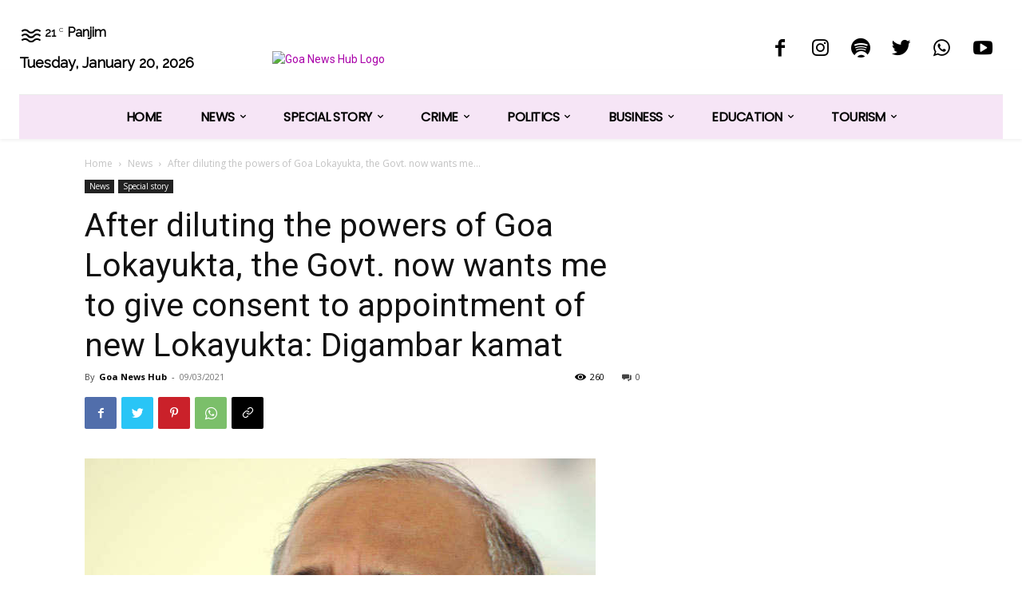

--- FILE ---
content_type: text/html; charset=UTF-8
request_url: https://goanewshub.com/after-diluting-the-powers-of-goa-lokayukta-the-govt-now-wants-me-to-give-consent-to-appointment-of-new-lokayukta-digambar-kamat/
body_size: 107270
content:
<!doctype html >
<html lang="en-US" id="html">
<head>
    <meta charset="UTF-8" />
    <title>After diluting the powers of Goa Lokayukta, the Govt. now wants me to give consent to appointment of new Lokayukta: Digambar kamat &#x2d; Goa News Hub</title>
    <meta name="viewport" content="width=device-width, initial-scale=1.0">
    <link rel="pingback" href="https://goanewshub.com/xmlrpc.php" />
    <!-- Manifest added by SuperPWA - Progressive Web Apps Plugin For WordPress -->
<link rel="manifest" href="/superpwa-manifest.json">
<meta name="theme-color" content="#D5E0EB">
<meta name="mobile-web-app-capable" content="yes">
<meta name="apple-touch-fullscreen" content="yes">
<meta name="apple-mobile-web-app-title" content="Goa News Hub">
<meta name="application-name" content="Goa News Hub">
<meta name="apple-mobile-web-app-capable" content="yes">
<meta name="apple-mobile-web-app-status-bar-style" content="default">
<link rel="apple-touch-icon"  href="https://goanewshub.com/wp-content/uploads/2023/10/GNH-Logo-192px.png">
<link rel="apple-touch-icon" sizes="192x192" href="https://goanewshub.com/wp-content/uploads/2023/10/GNH-Logo-192px.png">
<!-- / SuperPWA.com -->
	<style>img:is([sizes="auto" i], [sizes^="auto," i]) { contain-intrinsic-size: 3000px 1500px }</style>
	
<!-- The SEO Framework by Sybre Waaijer -->
<meta name="robots" content="max-snippet:-1,max-image-preview:large,max-video-preview:-1" />
<link rel="canonical" href="https://goanewshub.com/after-diluting-the-powers-of-goa-lokayukta-the-govt-now-wants-me-to-give-consent-to-appointment-of-new-lokayukta-digambar-kamat/" />
<meta name="description" content="Panaji: After diluting the powers of Goa Lokayukta, the Government now wants me to give consent to appointment of New Lokayukta. I demand that Government must&#8230;" />
<meta property="og:type" content="article" />
<meta property="og:locale" content="en_US" />
<meta property="og:site_name" content="Goa News Hub" />
<meta property="og:title" content="After diluting the powers of Goa Lokayukta, the Govt. now wants me to give consent to appointment of new Lokayukta: Digambar kamat" />
<meta property="og:description" content="Panaji: After diluting the powers of Goa Lokayukta, the Government now wants me to give consent to appointment of New Lokayukta. I demand that Government must first empower the new Lokayukta with&#8230;" />
<meta property="og:url" content="https://goanewshub.com/after-diluting-the-powers-of-goa-lokayukta-the-govt-now-wants-me-to-give-consent-to-appointment-of-new-lokayukta-digambar-kamat/" />
<meta property="og:image" content="https://goanewshub.com/wp-content/uploads/2021/02/images-14.jpeg" />
<meta property="og:image:width" content="640" />
<meta property="og:image:height" content="480" />
<meta property="article:published_time" content="2021-03-09T08:31:22+00:00" />
<meta property="article:modified_time" content="2021-03-09T08:31:22+00:00" />
<meta name="twitter:card" content="summary_large_image" />
<meta name="twitter:title" content="After diluting the powers of Goa Lokayukta, the Govt. now wants me to give consent to appointment of new Lokayukta: Digambar kamat" />
<meta name="twitter:description" content="Panaji: After diluting the powers of Goa Lokayukta, the Government now wants me to give consent to appointment of New Lokayukta. I demand that Government must first empower the new Lokayukta with&#8230;" />
<meta name="twitter:image" content="https://goanewshub.com/wp-content/uploads/2021/02/images-14.jpeg" />
<script type="application/ld+json">{"@context":"https://schema.org","@graph":[{"@type":"WebSite","@id":"https://goanewshub.com/#/schema/WebSite","url":"https://goanewshub.com/","name":"Goa News Hub","description":"Latest News on Goan Politics, Business, Tourism","inLanguage":"en-US","potentialAction":{"@type":"SearchAction","target":{"@type":"EntryPoint","urlTemplate":"https://goanewshub.com/search/{search_term_string}/"},"query-input":"required name=search_term_string"},"publisher":{"@type":"Organization","@id":"https://goanewshub.com/#/schema/Organization","name":"Goa News Hub","url":"https://goanewshub.com/","logo":{"@type":"ImageObject","url":"https://goanewshub.com/wp-content/uploads/2022/05/android-chrome-192x192-1.png","contentUrl":"https://goanewshub.com/wp-content/uploads/2022/05/android-chrome-192x192-1.png","width":192,"height":192,"contentSize":"11890"}}},{"@type":"WebPage","@id":"https://goanewshub.com/after-diluting-the-powers-of-goa-lokayukta-the-govt-now-wants-me-to-give-consent-to-appointment-of-new-lokayukta-digambar-kamat/","url":"https://goanewshub.com/after-diluting-the-powers-of-goa-lokayukta-the-govt-now-wants-me-to-give-consent-to-appointment-of-new-lokayukta-digambar-kamat/","name":"After diluting the powers of Goa Lokayukta, the Govt. now wants me to give consent to appointment of new Lokayukta: Digambar kamat &#x2d; Goa News Hub","description":"Panaji: After diluting the powers of Goa Lokayukta, the Government now wants me to give consent to appointment of New Lokayukta. I demand that Government must&#8230;","inLanguage":"en-US","isPartOf":{"@id":"https://goanewshub.com/#/schema/WebSite"},"breadcrumb":{"@type":"BreadcrumbList","@id":"https://goanewshub.com/#/schema/BreadcrumbList","itemListElement":[{"@type":"ListItem","position":1,"item":"https://goanewshub.com/","name":"Goa News Hub"},{"@type":"ListItem","position":2,"item":"https://goanewshub.com/category/news/","name":"Category: News"},{"@type":"ListItem","position":3,"name":"After diluting the powers of Goa Lokayukta, the Govt. now wants me to give consent to appointment of new Lokayukta: Digambar kamat"}]},"potentialAction":{"@type":"ReadAction","target":"https://goanewshub.com/after-diluting-the-powers-of-goa-lokayukta-the-govt-now-wants-me-to-give-consent-to-appointment-of-new-lokayukta-digambar-kamat/"},"datePublished":"2021-03-09T08:31:22+00:00","dateModified":"2021-03-09T08:31:22+00:00","author":{"@type":"Person","@id":"https://goanewshub.com/#/schema/Person/0f9fe32be5cc10f8515cd6cf0e92ce00","name":"Goa News Hub"}}]}</script>
<!-- / The SEO Framework by Sybre Waaijer | 6.86ms meta | 0.42ms boot -->

<link rel='dns-prefetch' href='//www.googletagmanager.com' />
<link rel='dns-prefetch' href='//fonts.googleapis.com' />
<link rel='dns-prefetch' href='//pagead2.googlesyndication.com' />
<link rel="alternate" type="application/rss+xml" title="Goa News Hub &raquo; Feed" href="https://goanewshub.com/feed/" />
<link rel="alternate" type="application/rss+xml" title="Goa News Hub &raquo; Comments Feed" href="https://goanewshub.com/comments/feed/" />
<link rel="alternate" type="application/rss+xml" title="Goa News Hub &raquo; After diluting the powers of Goa Lokayukta, the Govt. now wants me to give consent to appointment of new Lokayukta: Digambar kamat Comments Feed" href="https://goanewshub.com/after-diluting-the-powers-of-goa-lokayukta-the-govt-now-wants-me-to-give-consent-to-appointment-of-new-lokayukta-digambar-kamat/feed/" />
<script type="text/javascript">
/* <![CDATA[ */
window._wpemojiSettings = {"baseUrl":"https:\/\/s.w.org\/images\/core\/emoji\/15.0.3\/72x72\/","ext":".png","svgUrl":"https:\/\/s.w.org\/images\/core\/emoji\/15.0.3\/svg\/","svgExt":".svg","source":{"concatemoji":"https:\/\/goanewshub.com\/wp-includes\/js\/wp-emoji-release.min.js?ver=6.7.1"}};
/*! This file is auto-generated */
!function(i,n){var o,s,e;function c(e){try{var t={supportTests:e,timestamp:(new Date).valueOf()};sessionStorage.setItem(o,JSON.stringify(t))}catch(e){}}function p(e,t,n){e.clearRect(0,0,e.canvas.width,e.canvas.height),e.fillText(t,0,0);var t=new Uint32Array(e.getImageData(0,0,e.canvas.width,e.canvas.height).data),r=(e.clearRect(0,0,e.canvas.width,e.canvas.height),e.fillText(n,0,0),new Uint32Array(e.getImageData(0,0,e.canvas.width,e.canvas.height).data));return t.every(function(e,t){return e===r[t]})}function u(e,t,n){switch(t){case"flag":return n(e,"\ud83c\udff3\ufe0f\u200d\u26a7\ufe0f","\ud83c\udff3\ufe0f\u200b\u26a7\ufe0f")?!1:!n(e,"\ud83c\uddfa\ud83c\uddf3","\ud83c\uddfa\u200b\ud83c\uddf3")&&!n(e,"\ud83c\udff4\udb40\udc67\udb40\udc62\udb40\udc65\udb40\udc6e\udb40\udc67\udb40\udc7f","\ud83c\udff4\u200b\udb40\udc67\u200b\udb40\udc62\u200b\udb40\udc65\u200b\udb40\udc6e\u200b\udb40\udc67\u200b\udb40\udc7f");case"emoji":return!n(e,"\ud83d\udc26\u200d\u2b1b","\ud83d\udc26\u200b\u2b1b")}return!1}function f(e,t,n){var r="undefined"!=typeof WorkerGlobalScope&&self instanceof WorkerGlobalScope?new OffscreenCanvas(300,150):i.createElement("canvas"),a=r.getContext("2d",{willReadFrequently:!0}),o=(a.textBaseline="top",a.font="600 32px Arial",{});return e.forEach(function(e){o[e]=t(a,e,n)}),o}function t(e){var t=i.createElement("script");t.src=e,t.defer=!0,i.head.appendChild(t)}"undefined"!=typeof Promise&&(o="wpEmojiSettingsSupports",s=["flag","emoji"],n.supports={everything:!0,everythingExceptFlag:!0},e=new Promise(function(e){i.addEventListener("DOMContentLoaded",e,{once:!0})}),new Promise(function(t){var n=function(){try{var e=JSON.parse(sessionStorage.getItem(o));if("object"==typeof e&&"number"==typeof e.timestamp&&(new Date).valueOf()<e.timestamp+604800&&"object"==typeof e.supportTests)return e.supportTests}catch(e){}return null}();if(!n){if("undefined"!=typeof Worker&&"undefined"!=typeof OffscreenCanvas&&"undefined"!=typeof URL&&URL.createObjectURL&&"undefined"!=typeof Blob)try{var e="postMessage("+f.toString()+"("+[JSON.stringify(s),u.toString(),p.toString()].join(",")+"));",r=new Blob([e],{type:"text/javascript"}),a=new Worker(URL.createObjectURL(r),{name:"wpTestEmojiSupports"});return void(a.onmessage=function(e){c(n=e.data),a.terminate(),t(n)})}catch(e){}c(n=f(s,u,p))}t(n)}).then(function(e){for(var t in e)n.supports[t]=e[t],n.supports.everything=n.supports.everything&&n.supports[t],"flag"!==t&&(n.supports.everythingExceptFlag=n.supports.everythingExceptFlag&&n.supports[t]);n.supports.everythingExceptFlag=n.supports.everythingExceptFlag&&!n.supports.flag,n.DOMReady=!1,n.readyCallback=function(){n.DOMReady=!0}}).then(function(){return e}).then(function(){var e;n.supports.everything||(n.readyCallback(),(e=n.source||{}).concatemoji?t(e.concatemoji):e.wpemoji&&e.twemoji&&(t(e.twemoji),t(e.wpemoji)))}))}((window,document),window._wpemojiSettings);
/* ]]> */
</script>
<style id='wp-emoji-styles-inline-css' type='text/css'>

	img.wp-smiley, img.emoji {
		display: inline !important;
		border: none !important;
		box-shadow: none !important;
		height: 1em !important;
		width: 1em !important;
		margin: 0 0.07em !important;
		vertical-align: -0.1em !important;
		background: none !important;
		padding: 0 !important;
	}
</style>
<link rel='stylesheet' id='arve-css' href='https://goanewshub.com/wp-content/plugins/advanced-responsive-video-embedder/build/main.css?ver=755e5bf2bfafc15e7cc1' type='text/css' media='all' />
<link rel='stylesheet' id='td-plugin-multi-purpose-css' href='https://goanewshub.com/wp-content/plugins/td-composer/td-multi-purpose/style.css?ver=3dc090e4a6dd4d9e8f4a61e980b31fd9' type='text/css' media='all' />
<link rel='stylesheet' id='google-fonts-style-css' href='https://fonts.googleapis.com/css?family=Raleway%3A400%7CGelasio%3A400%7CSource+Sans+Pro%3A400%7CPoppins%3A400%7COpen+Sans%3A400%2C600%2C700%7CRoboto%3A400%2C500%2C700&#038;display=swap&#038;ver=12.3.1' type='text/css' media='all' />
<link rel='stylesheet' id='td-theme-css' href='https://goanewshub.com/wp-content/themes/Newspaper/style.css?ver=12.3.1' type='text/css' media='all' />
<style id='td-theme-inline-css' type='text/css'>
    
        @media (max-width: 767px) {
            .td-header-desktop-wrap {
                display: none;
            }
        }
        @media (min-width: 767px) {
            .td-header-mobile-wrap {
                display: none;
            }
        }
    
	
</style>
<link rel='stylesheet' id='td-theme-child-css' href='https://goanewshub.com/wp-content/themes/Newspaper-child/style.css?ver=12.3.1c' type='text/css' media='all' />
<link rel='stylesheet' id='td-multipurpose-css' href='https://goanewshub.com/wp-content/plugins/td-composer/assets/fonts/td-multipurpose/td-multipurpose.css?ver=3dc090e4a6dd4d9e8f4a61e980b31fd9' type='text/css' media='all' />
<link rel='stylesheet' id='font_awesome-css' href='https://goanewshub.com/wp-content/plugins/td-composer/assets/fonts/font-awesome/font-awesome.css?ver=3dc090e4a6dd4d9e8f4a61e980b31fd9' type='text/css' media='all' />
<link rel='stylesheet' id='__EPYT__style-css' href='https://goanewshub.com/wp-content/plugins/youtube-embed-plus/styles/ytprefs.min.css?ver=14.2.1.3' type='text/css' media='all' />
<style id='__EPYT__style-inline-css' type='text/css'>

                .epyt-gallery-thumb {
                        width: 33.333%;
                }
                
</style>
<link rel='stylesheet' id='td-legacy-framework-front-style-css' href='https://goanewshub.com/wp-content/plugins/td-composer/legacy/Newspaper/assets/css/td_legacy_main.css?ver=3dc090e4a6dd4d9e8f4a61e980b31fd9' type='text/css' media='all' />
<link rel='stylesheet' id='tdb_style_cloud_templates_front-css' href='https://goanewshub.com/wp-content/plugins/td-cloud-library/assets/css/tdb_main.css?ver=1182d95cb199c23e56f61364ae38f2e7' type='text/css' media='all' />
<script type="text/javascript" src="https://goanewshub.com/wp-includes/js/jquery/jquery.min.js?ver=3.7.1" id="jquery-core-js"></script>
<script type="text/javascript" src="https://goanewshub.com/wp-includes/js/jquery/jquery-migrate.min.js?ver=3.4.1" id="jquery-migrate-js"></script>

<!-- Google tag (gtag.js) snippet added by Site Kit -->
<!-- Google Analytics snippet added by Site Kit -->
<script type="text/javascript" src="https://www.googletagmanager.com/gtag/js?id=GT-MB64DC9" id="google_gtagjs-js" async></script>
<script type="text/javascript" id="google_gtagjs-js-after">
/* <![CDATA[ */
window.dataLayer = window.dataLayer || [];function gtag(){dataLayer.push(arguments);}
gtag("set","linker",{"domains":["goanewshub.com"]});
gtag("js", new Date());
gtag("set", "developer_id.dZTNiMT", true);
gtag("config", "GT-MB64DC9");
/* ]]> */
</script>
<script type="text/javascript" id="__ytprefs__-js-extra">
/* <![CDATA[ */
var _EPYT_ = {"ajaxurl":"https:\/\/goanewshub.com\/wp-admin\/admin-ajax.php","security":"be71b24282","gallery_scrolloffset":"20","eppathtoscripts":"https:\/\/goanewshub.com\/wp-content\/plugins\/youtube-embed-plus\/scripts\/","eppath":"https:\/\/goanewshub.com\/wp-content\/plugins\/youtube-embed-plus\/","epresponsiveselector":"[\"iframe.__youtube_prefs__\",\"iframe[src*='youtube.com']\",\"iframe[src*='youtube-nocookie.com']\",\"iframe[data-ep-src*='youtube.com']\",\"iframe[data-ep-src*='youtube-nocookie.com']\",\"iframe[data-ep-gallerysrc*='youtube.com']\"]","epdovol":"1","version":"14.2.1.3","evselector":"iframe.__youtube_prefs__[src], iframe[src*=\"youtube.com\/embed\/\"], iframe[src*=\"youtube-nocookie.com\/embed\/\"]","ajax_compat":"","maxres_facade":"eager","ytapi_load":"light","pause_others":"","stopMobileBuffer":"1","facade_mode":"1","not_live_on_channel":"","vi_active":"","vi_js_posttypes":[]};
/* ]]> */
</script>
<script type="text/javascript" src="https://goanewshub.com/wp-content/plugins/youtube-embed-plus/scripts/ytprefs.min.js?ver=14.2.1.3" id="__ytprefs__-js"></script>
<link rel="https://api.w.org/" href="https://goanewshub.com/wp-json/" /><link rel="alternate" title="JSON" type="application/json" href="https://goanewshub.com/wp-json/wp/v2/posts/36118" /><link rel="EditURI" type="application/rsd+xml" title="RSD" href="https://goanewshub.com/xmlrpc.php?rsd" />
<link rel="alternate" title="oEmbed (JSON)" type="application/json+oembed" href="https://goanewshub.com/wp-json/oembed/1.0/embed?url=https%3A%2F%2Fgoanewshub.com%2Fafter-diluting-the-powers-of-goa-lokayukta-the-govt-now-wants-me-to-give-consent-to-appointment-of-new-lokayukta-digambar-kamat%2F" />
<link rel="alternate" title="oEmbed (XML)" type="text/xml+oembed" href="https://goanewshub.com/wp-json/oembed/1.0/embed?url=https%3A%2F%2Fgoanewshub.com%2Fafter-diluting-the-powers-of-goa-lokayukta-the-govt-now-wants-me-to-give-consent-to-appointment-of-new-lokayukta-digambar-kamat%2F&#038;format=xml" />
<link type="text/css" rel="stylesheet" href="https://goanewshub.com/wp-content/plugins/category-specific-rss-feed-menu/wp_cat_rss_style.css" />
<meta name="generator" content="Site Kit by Google 1.170.0" />		<script type="text/javascript">
				(function(c,l,a,r,i,t,y){
					c[a]=c[a]||function(){(c[a].q=c[a].q||[]).push(arguments)};t=l.createElement(r);t.async=1;
					t.src="https://www.clarity.ms/tag/"+i+"?ref=wordpress";y=l.getElementsByTagName(r)[0];y.parentNode.insertBefore(t,y);
				})(window, document, "clarity", "script", "nm4adxrf94");
		</script>
		<!--[if lt IE 9]><script src="https://cdnjs.cloudflare.com/ajax/libs/html5shiv/3.7.3/html5shiv.js"></script><![endif]-->
        <script>
        window.tdb_global_vars = {"wpRestUrl":"https:\/\/goanewshub.com\/wp-json\/","permalinkStructure":"\/%postname%\/"};
        window.tdb_p_autoload_vars = {"isAjax":false,"isAdminBarShowing":false,"autoloadScrollPercent":50,"postAutoloadStatus":"off","origPostEditUrl":null};
    </script>
    
    <style id="tdb-global-colors">
        :root {--accent-color: #fff;}
    </style>
	

<!-- Google AdSense meta tags added by Site Kit -->
<meta name="google-adsense-platform-account" content="ca-host-pub-2644536267352236">
<meta name="google-adsense-platform-domain" content="sitekit.withgoogle.com">
<!-- End Google AdSense meta tags added by Site Kit -->

<!-- Google AdSense snippet added by Site Kit -->
<script type="text/javascript" async="async" src="https://pagead2.googlesyndication.com/pagead/js/adsbygoogle.js?client=ca-pub-3185087315576726&amp;host=ca-host-pub-2644536267352236" crossorigin="anonymous"></script>

<!-- End Google AdSense snippet added by Site Kit -->

<!-- JS generated by theme -->

<script>
    
    

	    var tdBlocksArray = []; //here we store all the items for the current page

	    //td_block class - each ajax block uses a object of this class for requests
	    function tdBlock() {
		    this.id = '';
		    this.block_type = 1; //block type id (1-234 etc)
		    this.atts = '';
		    this.td_column_number = '';
		    this.td_current_page = 1; //
		    this.post_count = 0; //from wp
		    this.found_posts = 0; //from wp
		    this.max_num_pages = 0; //from wp
		    this.td_filter_value = ''; //current live filter value
		    this.is_ajax_running = false;
		    this.td_user_action = ''; // load more or infinite loader (used by the animation)
		    this.header_color = '';
		    this.ajax_pagination_infinite_stop = ''; //show load more at page x
	    }


        // td_js_generator - mini detector
        (function(){
            var htmlTag = document.getElementsByTagName("html")[0];

	        if ( navigator.userAgent.indexOf("MSIE 10.0") > -1 ) {
                htmlTag.className += ' ie10';
            }

            if ( !!navigator.userAgent.match(/Trident.*rv\:11\./) ) {
                htmlTag.className += ' ie11';
            }

	        if ( navigator.userAgent.indexOf("Edge") > -1 ) {
                htmlTag.className += ' ieEdge';
            }

            if ( /(iPad|iPhone|iPod)/g.test(navigator.userAgent) ) {
                htmlTag.className += ' td-md-is-ios';
            }

            var user_agent = navigator.userAgent.toLowerCase();
            if ( user_agent.indexOf("android") > -1 ) {
                htmlTag.className += ' td-md-is-android';
            }

            if ( -1 !== navigator.userAgent.indexOf('Mac OS X')  ) {
                htmlTag.className += ' td-md-is-os-x';
            }

            if ( /chrom(e|ium)/.test(navigator.userAgent.toLowerCase()) ) {
               htmlTag.className += ' td-md-is-chrome';
            }

            if ( -1 !== navigator.userAgent.indexOf('Firefox') ) {
                htmlTag.className += ' td-md-is-firefox';
            }

            if ( -1 !== navigator.userAgent.indexOf('Safari') && -1 === navigator.userAgent.indexOf('Chrome') ) {
                htmlTag.className += ' td-md-is-safari';
            }

            if( -1 !== navigator.userAgent.indexOf('IEMobile') ){
                htmlTag.className += ' td-md-is-iemobile';
            }

        })();




        var tdLocalCache = {};

        ( function () {
            "use strict";

            tdLocalCache = {
                data: {},
                remove: function (resource_id) {
                    delete tdLocalCache.data[resource_id];
                },
                exist: function (resource_id) {
                    return tdLocalCache.data.hasOwnProperty(resource_id) && tdLocalCache.data[resource_id] !== null;
                },
                get: function (resource_id) {
                    return tdLocalCache.data[resource_id];
                },
                set: function (resource_id, cachedData) {
                    tdLocalCache.remove(resource_id);
                    tdLocalCache.data[resource_id] = cachedData;
                }
            };
        })();

    
    
var td_viewport_interval_list=[{"limitBottom":767,"sidebarWidth":228},{"limitBottom":1018,"sidebarWidth":300},{"limitBottom":1140,"sidebarWidth":324}];
var td_animation_stack_effect="type0";
var tds_animation_stack=true;
var td_animation_stack_specific_selectors=".entry-thumb, img, .td-lazy-img";
var td_animation_stack_general_selectors=".td-animation-stack img, .td-animation-stack .entry-thumb, .post img, .td-animation-stack .td-lazy-img";
var tdc_is_installed="yes";
var td_ajax_url="https:\/\/goanewshub.com\/wp-admin\/admin-ajax.php?td_theme_name=Newspaper&v=12.3.1";
var td_get_template_directory_uri="https:\/\/goanewshub.com\/wp-content\/plugins\/td-composer\/legacy\/common";
var tds_snap_menu="";
var tds_logo_on_sticky="";
var tds_header_style="";
var td_please_wait="Please wait...";
var td_email_user_pass_incorrect="User or password incorrect!";
var td_email_user_incorrect="Email or username incorrect!";
var td_email_incorrect="Email incorrect!";
var td_user_incorrect="Username incorrect!";
var td_email_user_empty="Email or username empty!";
var td_pass_empty="Pass empty!";
var td_pass_pattern_incorrect="Invalid Pass Pattern!";
var td_retype_pass_incorrect="Retyped Pass incorrect!";
var tds_more_articles_on_post_enable="";
var tds_more_articles_on_post_time_to_wait="";
var tds_more_articles_on_post_pages_distance_from_top=0;
var tds_theme_color_site_wide="#a902a9";
var tds_smart_sidebar="";
var tdThemeName="Newspaper";
var tdThemeNameWl="Newspaper";
var td_magnific_popup_translation_tPrev="Previous (Left arrow key)";
var td_magnific_popup_translation_tNext="Next (Right arrow key)";
var td_magnific_popup_translation_tCounter="%curr% of %total%";
var td_magnific_popup_translation_ajax_tError="The content from %url% could not be loaded.";
var td_magnific_popup_translation_image_tError="The image #%curr% could not be loaded.";
var tdBlockNonce="45ab1edda7";
var tdDateNamesI18n={"month_names":["January","February","March","April","May","June","July","August","September","October","November","December"],"month_names_short":["Jan","Feb","Mar","Apr","May","Jun","Jul","Aug","Sep","Oct","Nov","Dec"],"day_names":["Sunday","Monday","Tuesday","Wednesday","Thursday","Friday","Saturday"],"day_names_short":["Sun","Mon","Tue","Wed","Thu","Fri","Sat"]};
var tdb_modal_confirm="Save";
var tdb_modal_cancel="Cancel";
var tdb_modal_confirm_alt="Yes";
var tdb_modal_cancel_alt="No";
var td_ad_background_click_link="";
var td_ad_background_click_target="";
</script>


<!-- Header style compiled by theme -->

<style>
    
.td-header-wrap .black-menu .sf-menu > .current-menu-item > a,
    .td-header-wrap .black-menu .sf-menu > .current-menu-ancestor > a,
    .td-header-wrap .black-menu .sf-menu > .current-category-ancestor > a,
    .td-header-wrap .black-menu .sf-menu > li > a:hover,
    .td-header-wrap .black-menu .sf-menu > .sfHover > a,
    .sf-menu > .current-menu-item > a:after,
    .sf-menu > .current-menu-ancestor > a:after,
    .sf-menu > .current-category-ancestor > a:after,
    .sf-menu > li:hover > a:after,
    .sf-menu > .sfHover > a:after,
    .header-search-wrap .td-drop-down-search:after,
    .header-search-wrap .td-drop-down-search .btn:hover,
    input[type=submit]:hover,
    .td-read-more a,
    .td-post-category:hover,
    body .td_top_authors .td-active .td-author-post-count,
    body .td_top_authors .td-active .td-author-comments-count,
    body .td_top_authors .td_mod_wrap:hover .td-author-post-count,
    body .td_top_authors .td_mod_wrap:hover .td-author-comments-count,
    .td-404-sub-sub-title a:hover,
    .td-search-form-widget .wpb_button:hover,
    .td-rating-bar-wrap div,
    .dropcap,
    .td_wrapper_video_playlist .td_video_controls_playlist_wrapper,
    .wpb_default,
    .wpb_default:hover,
    .td-left-smart-list:hover,
    .td-right-smart-list:hover,
    #bbpress-forums button:hover,
    .bbp_widget_login .button:hover,
    .td-footer-wrapper .td-post-category,
    .td-footer-wrapper .widget_product_search input[type="submit"]:hover,
    .single-product .product .summary .cart .button:hover,
    .td-next-prev-wrap a:hover,
    .td-load-more-wrap a:hover,
    .td-post-small-box a:hover,
    .page-nav .current,
    .page-nav:first-child > div,
    #bbpress-forums .bbp-pagination .current,
    #bbpress-forums #bbp-single-user-details #bbp-user-navigation li.current a,
    .td-theme-slider:hover .slide-meta-cat a,
    a.vc_btn-black:hover,
    .td-trending-now-wrapper:hover .td-trending-now-title,
    .td-scroll-up,
    .td-smart-list-button:hover,
    .td-weather-information:before,
    .td-weather-week:before,
    .td_block_exchange .td-exchange-header:before,
    .td-pulldown-syle-2 .td-subcat-dropdown ul:after,
    .td_block_template_9 .td-block-title:after,
    .td_block_template_15 .td-block-title:before,
    div.wpforms-container .wpforms-form div.wpforms-submit-container button[type=submit],
    .td-close-video-fixed {
        background-color: #a902a9;
    }

    .td_block_template_4 .td-related-title .td-cur-simple-item:before {
        border-color: #a902a9 transparent transparent transparent !important;
    }
    
    
    .td_block_template_4 .td-related-title .td-cur-simple-item,
    .td_block_template_3 .td-related-title .td-cur-simple-item,
    .td_block_template_9 .td-related-title:after {
        background-color: #a902a9;
    }

    a,
    cite a:hover,
    .td-page-content blockquote p,
    .td-post-content blockquote p,
    .mce-content-body blockquote p,
    .comment-content blockquote p,
    .wpb_text_column blockquote p,
    .td_block_text_with_title blockquote p,
    .td_module_wrap:hover .entry-title a,
    .td-subcat-filter .td-subcat-list a:hover,
    .td-subcat-filter .td-subcat-dropdown a:hover,
    .td_quote_on_blocks,
    .dropcap2,
    .dropcap3,
    body .td_top_authors .td-active .td-authors-name a,
    body .td_top_authors .td_mod_wrap:hover .td-authors-name a,
    .td-post-next-prev-content a:hover,
    .author-box-wrap .td-author-social a:hover,
    .td-author-name a:hover,
    .td-author-url a:hover,
    .comment-reply-link:hover,
    .logged-in-as a:hover,
    #cancel-comment-reply-link:hover,
    .td-search-query,
    .widget a:hover,
    .td_wp_recentcomments a:hover,
    .archive .widget_archive .current,
    .archive .widget_archive .current a,
    .widget_calendar tfoot a:hover,
    #bbpress-forums li.bbp-header .bbp-reply-content span a:hover,
    #bbpress-forums .bbp-forum-freshness a:hover,
    #bbpress-forums .bbp-topic-freshness a:hover,
    #bbpress-forums .bbp-forums-list li a:hover,
    #bbpress-forums .bbp-forum-title:hover,
    #bbpress-forums .bbp-topic-permalink:hover,
    #bbpress-forums .bbp-topic-started-by a:hover,
    #bbpress-forums .bbp-topic-started-in a:hover,
    #bbpress-forums .bbp-body .super-sticky li.bbp-topic-title .bbp-topic-permalink,
    #bbpress-forums .bbp-body .sticky li.bbp-topic-title .bbp-topic-permalink,
    .widget_display_replies .bbp-author-name,
    .widget_display_topics .bbp-author-name,
    .td-subfooter-menu li a:hover,
    a.vc_btn-black:hover,
    .td-smart-list-dropdown-wrap .td-smart-list-button:hover,
    .td-instagram-user a,
    .td-block-title-wrap .td-wrapper-pulldown-filter .td-pulldown-filter-display-option:hover,
    .td-block-title-wrap .td-wrapper-pulldown-filter .td-pulldown-filter-display-option:hover i,
    .td-block-title-wrap .td-wrapper-pulldown-filter .td-pulldown-filter-link:hover,
    .td-block-title-wrap .td-wrapper-pulldown-filter .td-pulldown-filter-item .td-cur-simple-item,
    .td-pulldown-syle-2 .td-subcat-dropdown:hover .td-subcat-more span,
    .td-pulldown-syle-2 .td-subcat-dropdown:hover .td-subcat-more i,
    .td-pulldown-syle-3 .td-subcat-dropdown:hover .td-subcat-more span,
    .td-pulldown-syle-3 .td-subcat-dropdown:hover .td-subcat-more i,
    .td_block_template_2 .td-related-title .td-cur-simple-item,
    .td_block_template_5 .td-related-title .td-cur-simple-item,
    .td_block_template_6 .td-related-title .td-cur-simple-item,
    .td_block_template_7 .td-related-title .td-cur-simple-item,
    .td_block_template_8 .td-related-title .td-cur-simple-item,
    .td_block_template_9 .td-related-title .td-cur-simple-item,
    .td_block_template_10 .td-related-title .td-cur-simple-item,
    .td_block_template_11 .td-related-title .td-cur-simple-item,
    .td_block_template_12 .td-related-title .td-cur-simple-item,
    .td_block_template_13 .td-related-title .td-cur-simple-item,
    .td_block_template_14 .td-related-title .td-cur-simple-item,
    .td_block_template_15 .td-related-title .td-cur-simple-item,
    .td_block_template_16 .td-related-title .td-cur-simple-item,
    .td_block_template_17 .td-related-title .td-cur-simple-item,
    .td-theme-wrap .sf-menu ul .td-menu-item > a:hover,
    .td-theme-wrap .sf-menu ul .sfHover > a,
    .td-theme-wrap .sf-menu ul .current-menu-ancestor > a,
    .td-theme-wrap .sf-menu ul .current-category-ancestor > a,
    .td-theme-wrap .sf-menu ul .current-menu-item > a,
    .td_outlined_btn,
    body .td_block_categories_tags .td-ct-item:hover,
    body .td_block_list_menu li.current-menu-item > a,
    body .td_block_list_menu li.current-menu-ancestor > a,
    body .td_block_list_menu li.current-category-ancestor > a {
        color: #a902a9;
    }

    a.vc_btn-black.vc_btn_square_outlined:hover,
    a.vc_btn-black.vc_btn_outlined:hover {
        color: #a902a9 !important;
    }

    .td-next-prev-wrap a:hover,
    .td-load-more-wrap a:hover,
    .td-post-small-box a:hover,
    .page-nav .current,
    .page-nav:first-child > div,
    #bbpress-forums .bbp-pagination .current,
    .post .td_quote_box,
    .page .td_quote_box,
    a.vc_btn-black:hover,
    .td_block_template_5 .td-block-title > *,
    .td_outlined_btn {
        border-color: #a902a9;
    }

    .td_wrapper_video_playlist .td_video_currently_playing:after {
        border-color: #a902a9 !important;
    }

    .header-search-wrap .td-drop-down-search:before {
        border-color: transparent transparent #a902a9 transparent;
    }

    .block-title > span,
    .block-title > a,
    .block-title > label,
    .widgettitle,
    .widgettitle:after,
    body .td-trending-now-title,
    .td-trending-now-wrapper:hover .td-trending-now-title,
    .wpb_tabs li.ui-tabs-active a,
    .wpb_tabs li:hover a,
    .vc_tta-container .vc_tta-color-grey.vc_tta-tabs-position-top.vc_tta-style-classic .vc_tta-tabs-container .vc_tta-tab.vc_active > a,
    .vc_tta-container .vc_tta-color-grey.vc_tta-tabs-position-top.vc_tta-style-classic .vc_tta-tabs-container .vc_tta-tab:hover > a,
    .td_block_template_1 .td-related-title .td-cur-simple-item,
    .td-subcat-filter .td-subcat-dropdown:hover .td-subcat-more, 
    .td_3D_btn,
    .td_shadow_btn,
    .td_default_btn,
    .td_round_btn, 
    .td_outlined_btn:hover {
    	background-color: #a902a9;
    }
    .block-title,
    .td_block_template_1 .td-related-title,
    .wpb_tabs .wpb_tabs_nav,
    .vc_tta-container .vc_tta-color-grey.vc_tta-tabs-position-top.vc_tta-style-classic .vc_tta-tabs-container {
        border-color: #a902a9;
    }
    .td_block_wrap .td-subcat-item a.td-cur-simple-item {
	    color: #a902a9;
	}


    
    .td-grid-style-4 .entry-title
    {
        background-color: rgba(169, 2, 169, 0.7);
    }
</style>




<script type="application/ld+json">
    {
        "@context": "http://schema.org",
        "@type": "BreadcrumbList",
        "itemListElement": [
            {
                "@type": "ListItem",
                "position": 1,
                "item": {
                    "@type": "WebSite",
                    "@id": "https://goanewshub.com/",
                    "name": "Home"
                }
            },
            {
                "@type": "ListItem",
                "position": 2,
                    "item": {
                    "@type": "WebPage",
                    "@id": "https://goanewshub.com/category/news/",
                    "name": "News"
                }
            }
            ,{
                "@type": "ListItem",
                "position": 3,
                    "item": {
                    "@type": "WebPage",
                    "@id": "https://goanewshub.com/after-diluting-the-powers-of-goa-lokayukta-the-govt-now-wants-me-to-give-consent-to-appointment-of-new-lokayukta-digambar-kamat/",
                    "name": "After diluting the powers of Goa Lokayukta, the Govt. now wants me..."                                
                }
            }    
        ]
    }
</script>
<link rel="icon" href="https://goanewshub.com/wp-content/uploads/2022/05/android-chrome-192x192-1-150x150.png" sizes="32x32" />
<link rel="icon" href="https://goanewshub.com/wp-content/uploads/2022/05/android-chrome-192x192-1.png" sizes="192x192" />
<meta name="msapplication-TileImage" content="https://goanewshub.com/wp-content/uploads/2022/05/android-chrome-192x192-1.png" />

<!-- Button style compiled by theme -->

<style>
    .tdm_block_column_content:hover .tdm-col-content-title-url .tdm-title,
                .tds-button2 .tdm-btn-text,
                .tds-button2 i,
                .tds-button5:hover .tdm-btn-text,
                .tds-button5:hover i,
                .tds-button6 .tdm-btn-text,
                .tds-button6 i,
                .tdm_block_list .tdm-list-item i,
                .tdm_block_pricing .tdm-pricing-feature i,
                body .tdm-social-item i {
                    color: #a902a9;
                }
                .tds-button1,
                .tds-button6:after,
                .tds-title2 .tdm-title-line:after,
                .tds-title3 .tdm-title-line:after,
                .tdm_block_pricing.tdm-pricing-featured:before,
                .tdm_block_pricing.tds_pricing2_block.tdm-pricing-featured .tdm-pricing-header,
                .tds-progress-bar1 .tdm-progress-bar:after,
                .tds-progress-bar2 .tdm-progress-bar:after,
                .tds-social3 .tdm-social-item {
                    background-color: #a902a9;
                }
                .tds-button2:before,
                .tds-button6:before,
                .tds-progress-bar3 .tdm-progress-bar:after {
                  border-color: #a902a9;
                }
                .tdm-btn-style1 {
					background-color: #a902a9;
				}
				.tdm-btn-style2:before {
				    border-color: #a902a9;
				}
				.tdm-btn-style2 {
				    color: #a902a9;
				}
				.tdm-btn-style3 {
				    -webkit-box-shadow: 0 2px 16px #a902a9;
                    -moz-box-shadow: 0 2px 16px #a902a9;
                    box-shadow: 0 2px 16px #a902a9;
				}
				.tdm-btn-style3:hover {
				    -webkit-box-shadow: 0 4px 26px #a902a9;
                    -moz-box-shadow: 0 4px 26px #a902a9;
                    box-shadow: 0 4px 26px #a902a9;
				}
</style>

	<style id="tdw-css-placeholder">.tdi_88 .td-module-container {
  box-shadow: 0 0 20px #f6e5f6 !important;
}
</style></head>

<body class="post-template-default single single-post postid-36118 single-format-standard after-diluting-the-powers-of-goa-lokayukta-the-govt-now-wants-me-to-give-consent-to-appointment-of-new-lokayukta-digambar-kamat global-block-template-1  tdc-header-template  tdc-footer-template td-animation-stack-type0 td-full-layout" itemscope="itemscope" itemtype="https://schema.org/WebPage">


            <div class="td-scroll-up  td-hide-scroll-up-on-mob" style="display:none;"><i class="td-icon-menu-up"></i></div>
    
    <div class="td-menu-background" style="visibility:hidden"></div>
<div id="td-mobile-nav" style="visibility:hidden">
    <div class="td-mobile-container">
        <!-- mobile menu top section -->
        <div class="td-menu-socials-wrap">
            <!-- socials -->
            <div class="td-menu-socials">
                            </div>
            <!-- close button -->
            <div class="td-mobile-close">
                <span><i class="td-icon-close-mobile"></i></span>
            </div>
        </div>

        <!-- login section -->
                    <div class="td-menu-login-section">
                
    <div class="td-guest-wrap">
        <div class="td-menu-login"><a id="login-link-mob">Sign in</a></div>
    </div>
            </div>
        
        <!-- menu section -->
        <div class="td-mobile-content">
            <div class="menu-td-demo-header-menu-container"><ul id="menu-td-demo-header-menu-2" class="td-mobile-main-menu"><li class="menu-item menu-item-type-custom menu-item-object-custom menu-item-first menu-item-56471"><a href="/">Home</a></li>
<li class="menu-item menu-item-type-custom menu-item-object-custom menu-item-146"><a href="#">News</a></li>
<li class="menu-item menu-item-type-taxonomy menu-item-object-category current-post-ancestor current-menu-parent current-post-parent menu-item-20777"><a href="https://goanewshub.com/category/special-story/">Special story</a></li>
<li class="menu-item menu-item-type-taxonomy menu-item-object-category menu-item-20780"><a href="https://goanewshub.com/category/crime/">Crime</a></li>
<li class="menu-item menu-item-type-taxonomy menu-item-object-category menu-item-20778"><a href="https://goanewshub.com/category/politics/">Politics</a></li>
<li class="menu-item menu-item-type-post_type menu-item-object-page menu-item-50937"><a href="https://goanewshub.com/business/">Business</a></li>
<li class="menu-item menu-item-type-taxonomy menu-item-object-category menu-item-20779"><a href="https://goanewshub.com/category/education/">Education</a></li>
<li class="menu-item menu-item-type-taxonomy menu-item-object-category menu-item-20782"><a href="https://goanewshub.com/category/tourism/">Tourism</a></li>
</ul></div>        </div>
    </div>

    <!-- register/login section -->
            <div id="login-form-mobile" class="td-register-section">
            
            <div id="td-login-mob" class="td-login-animation td-login-hide-mob">
            	<!-- close button -->
	            <div class="td-login-close">
	                <span class="td-back-button"><i class="td-icon-read-down"></i></span>
	                <div class="td-login-title">Sign in</div>
	                <!-- close button -->
		            <div class="td-mobile-close">
		                <span><i class="td-icon-close-mobile"></i></span>
		            </div>
	            </div>
	            <form class="td-login-form-wrap" action="#" method="post">
	                <div class="td-login-panel-title"><span>Welcome!</span>Log into your account</div>
	                <div class="td_display_err"></div>
	                <div class="td-login-inputs"><input class="td-login-input" autocomplete="username" type="text" name="login_email" id="login_email-mob" value="" required><label for="login_email-mob">your username</label></div>
	                <div class="td-login-inputs"><input class="td-login-input" autocomplete="current-password" type="password" name="login_pass" id="login_pass-mob" value="" required><label for="login_pass-mob">your password</label></div>
	                <input type="button" name="login_button" id="login_button-mob" class="td-login-button" value="LOG IN">
	                
					
	                <div class="td-login-info-text">
	                <a href="#" id="forgot-pass-link-mob">Forgot your password?</a>
	                </div>
	                <div class="td-login-register-link">
	                
	                </div>
	                
	                

                </form>
            </div>

            
            
            
            
            <div id="td-forgot-pass-mob" class="td-login-animation td-login-hide-mob">
                <!-- close button -->
	            <div class="td-forgot-pass-close">
	                <a href="#" aria-label="Back" class="td-back-button"><i class="td-icon-read-down"></i></a>
	                <div class="td-login-title">Password recovery</div>
	            </div>
	            <div class="td-login-form-wrap">
	                <div class="td-login-panel-title">Recover your password</div>
	                <div class="td_display_err"></div>
	                <div class="td-login-inputs"><input class="td-login-input" type="text" name="forgot_email" id="forgot_email-mob" value="" required><label for="forgot_email-mob">your email</label></div>
	                <input type="button" name="forgot_button" id="forgot_button-mob" class="td-login-button" value="Send My Pass">
                </div>
            </div>
        </div>
    </div>    <div class="td-search-background" style="visibility:hidden"></div>
<div class="td-search-wrap-mob" style="visibility:hidden">
	<div class="td-drop-down-search">
		<form method="get" class="td-search-form" action="https://goanewshub.com/">
			<!-- close button -->
			<div class="td-search-close">
				<span><i class="td-icon-close-mobile"></i></span>
			</div>
			<div role="search" class="td-search-input">
				<span>Search</span>
				<input id="td-header-search-mob" type="text" value="" name="s" autocomplete="off" />
			</div>
		</form>
		<div id="td-aj-search-mob" class="td-ajax-search-flex"></div>
	</div>
</div>
    <div id="td-outer-wrap" class="td-theme-wrap">

                    <div class="td-header-template-wrap" style="position: relative">
                                <div class="td-header-mobile-wrap ">
                    <div id="tdi_1" class="tdc-zone"><div class="tdc_zone tdi_2  wpb_row td-pb-row tdc-element-style"  >
<style scoped>

/* custom css */
.tdi_2{
                    min-height: 0;
                }.tdi_2 > .td-element-style:after{
                    content: '' !important;
                    width: 100% !important;
                    height: 100% !important;
                    position: absolute !important;
                    top: 0 !important;
                    left: 0 !important;
                    z-index: 0 !important;
                    display: block !important;
                    background-color: #ffffff !important;
                }.td-header-mobile-wrap{
                    position: relative;
                    width: 100%;
                }

/* phone */
@media (max-width: 767px){
.tdi_2:before{
                    content: '';
                    display: block;
                    width: 100vw;
                    height: 100%;
                    position: absolute;
                    left: 50%;
                    transform: translateX(-50%);
                    box-shadow:  0px 2px 4px 0px rgba(0,0,0,0.06);
                    z-index: 20;
                    pointer-events: none;
                }@media (max-width: 767px) {
                    .tdi_2:before {
                        width: 100%;
                    }
                }
}
</style>
<div class="tdi_1_rand_style td-element-style" ></div><div id="tdi_3" class="tdc-row"><div class="vc_row tdi_4  wpb_row td-pb-row" >
<style scoped>

/* custom css */
.tdi_4,
                .tdi_4 .tdc-columns{
                    min-height: 0;
                }.tdi_4,
				.tdi_4 .tdc-columns{
				    display: block;
				}.tdi_4 .tdc-columns{
				    width: 100%;
				}
</style><div class="vc_column tdi_6  wpb_column vc_column_container tdc-column td-pb-span12">
<style scoped>

/* custom css */
.tdi_6{
                    vertical-align: baseline;
                }.tdi_6 > .wpb_wrapper,
				.tdi_6 > .wpb_wrapper > .tdc-elements{
				    display: block;
				}.tdi_6 > .wpb_wrapper > .tdc-elements{
				    width: 100%;
				}.tdi_6 > .wpb_wrapper > .vc_row_inner{
				    width: auto;
				}.tdi_6 > .wpb_wrapper{
				    width: auto;
				    height: auto;
				}
</style><div class="wpb_wrapper" ><div class="td_block_wrap tdb_header_logo tdi_7 td-pb-border-top td_block_template_1 tdb-header-align"  data-td-block-uid="tdi_7" >
<style>
/* custom css */
.tdb-header-align{
                  vertical-align: middle;
                }.tdb_header_logo{
                  margin-bottom: 0;
                  clear: none;
                }.tdb_header_logo .tdb-logo-a,
                .tdb_header_logo h1{
                  display: flex;
                  pointer-events: auto;
                  align-items: flex-start;
                }.tdb_header_logo h1{
                  margin: 0;
                  line-height: 0;
                }.tdb_header_logo .tdb-logo-img-wrap img{
                  display: block;
                }.tdb_header_logo .tdb-logo-svg-wrap + .tdb-logo-img-wrap{
                  display: none;
                }.tdb_header_logo .tdb-logo-svg-wrap svg{
                  width: 50px;
                  display: block;
                  transition: fill .3s ease;
                }.tdb_header_logo .tdb-logo-text-wrap{
                  display: flex;
                }.tdb_header_logo .tdb-logo-text-title,
                .tdb_header_logo .tdb-logo-text-tagline{
                  -webkit-transition: all 0.2s ease;
                  transition: all 0.2s ease;
                }.tdb_header_logo .tdb-logo-text-title{
                  background-size: cover;
                  background-position: center center;
                  font-size: 75px;
                  font-family: serif;
                  line-height: 1.1;
                  color: #222;
                  white-space: nowrap;
                }.tdb_header_logo .tdb-logo-text-tagline{
                  margin-top: 2px;
                  font-size: 12px;
                  font-family: serif;
                  letter-spacing: 1.8px;
                  line-height: 1;
                  color: #767676;
                }.tdb_header_logo .tdb-logo-icon{
                  position: relative;
                  font-size: 46px;
                  color: #000;
                }.tdb_header_logo .tdb-logo-icon-svg{
                  line-height: 0;
                }.tdb_header_logo .tdb-logo-icon-svg svg{
                  width: 46px;
                  height: auto;
                }.tdb_header_logo .tdb-logo-icon-svg svg,
                .tdb_header_logo .tdb-logo-icon-svg svg *{
                  fill: #000;
                }.tdi_7{
                    display: inline-block;
                }.tdi_7 .tdb-logo-a,
                .tdi_7 h1{
                    flex-direction: row;
                
                    align-items: center;
                
                    justify-content: flex-start;
                }.tdi_7 .tdb-logo-svg-wrap{
                    display: block;
                }.tdi_7 .tdb-logo-svg-wrap + .tdb-logo-img-wrap{
                    display: none;
                }.tdi_7 .tdb-logo-img-wrap{
                    display: block;
                }.tdi_7 .tdb-logo-text-tagline{
                    margin-top: 2px;
                    margin-left: 0;
                
                    display: block;
                }.tdi_7 .tdb-logo-text-title{
                    display: block;
                
                    text-transform:uppercase !important;;
                }.tdi_7 .tdb-logo-text-wrap{
                    flex-direction: column;
                
                    align-items: flex-start;
                }.tdi_7 .tdb-logo-icon{
                    top: 0px;
                
                    display: block;
                }@media (max-width: 767px) {
                  .tdb_header_logo .tdb-logo-text-title {
                    font-size: 36px;
                  }
                }@media (max-width: 767px) {
                  .tdb_header_logo .tdb-logo-text-tagline {
                    font-size: 11px;
                  }
                }

/* phone */
@media (max-width: 767px){
.tdi_7 .tdb-logo-text-title{
                    font-size:24px !important;line-height:48px !important;font-weight:600 !important;text-transform:uppercase !important;;
                }
}
</style><div class="tdb-block-inner td-fix-index"><a class="tdb-logo-a" href="https://goanewshub.com/"><span class="tdb-logo-img-wrap"><img class="tdb-logo-img" src="https://goanewshub.com/wp-content/uploads/2020/02/logo-gnh-tm.jpeg" alt="Logo"  title=""  width="2818" height="424" /></span></a></div></div> <!-- ./block --><div class="td_block_wrap tdb_mobile_menu tdi_8 td-pb-border-top td_block_template_1 tdb-header-align"  data-td-block-uid="tdi_8" >
<style>

/* inline tdc_css att */

/* phone */
@media (max-width: 767px)
{
.tdi_8{
margin-right:-15px !important;
}
}

</style>
<style>
/* custom css */
.tdb_mobile_menu{
                  margin-bottom: 0;
                  clear: none;
                }.tdb_mobile_menu a{
                  display: inline-block !important;
                  position: relative;
                  text-align: center;
                  color: #4db2ec;
                }.tdb_mobile_menu a > span{
                  display: flex;
                  align-items: center;
                  justify-content: center;
                }.tdb_mobile_menu svg{
                  height: auto;
                }.tdb_mobile_menu svg,
                .tdb_mobile_menu svg *{
                  fill: #4db2ec;
                }#tdc-live-iframe .tdb_mobile_menu a{
                  pointer-events: none;
                }.td-menu-mob-open-menu{
                  overflow: hidden;
                }.td-menu-mob-open-menu #td-outer-wrap{
                  position: static;
                }.tdi_8{
                    float: right;
                    clear: none;
                }.tdi_8 .tdb-mobile-menu-button i{
                    font-size: 27px;
                
                    width: 54px;
					height: 54px;
					line-height:  54px;
                }.tdi_8 .tdb-mobile-menu-button svg{
                    width: 27px;
                }.tdi_8 .tdb-mobile-menu-button .tdb-mobile-menu-icon-svg{
                    width: 54px;
					height: 54px;
                }.tdi_8 .tdb-mobile-menu-button{
                    color: #000000;
                }.tdi_8 .tdb-mobile-menu-button svg,
                .tdi_8 .tdb-mobile-menu-button svg *{
                    fill: #000000;
                }

/* phone */
@media (max-width: 767px){
.tdi_8 .tdb-mobile-menu-button i{
                    width: 48.6px;
					height: 48.6px;
					line-height:  48.6px;
                }.tdi_8 .tdb-mobile-menu-button .tdb-mobile-menu-icon-svg{
                    width: 48.6px;
					height: 48.6px;
                }
}
</style><div class="tdb-block-inner td-fix-index"><span class="tdb-mobile-menu-button"><i class="tdb-mobile-menu-icon td-icon-mobile"></i></span></div></div> <!-- ./block --><div class="td_block_wrap tdb_mobile_search tdi_9 td-pb-border-top td_block_template_1 tdb-header-align"  data-td-block-uid="tdi_9" >
<style>

/* inline tdc_css att */

/* phone */
@media (max-width: 767px)
{
.tdi_9{
margin-right:-5px !important;
}
}

</style>
<style>
/* custom css */
.tdb_mobile_search{
                  margin-bottom: 0;
                  clear: none;
                }.tdb_mobile_search a{
                  display: inline-block !important;
                  position: relative;
                  text-align: center;
                  color: #4db2ec;
                }.tdb_mobile_search a > span{
                  display: flex;
                  align-items: center;
                  justify-content: center;
                }.tdb_mobile_search svg{
                  height: auto;
                }.tdb_mobile_search svg,
                .tdb_mobile_search svg *{
                  fill: #4db2ec;
                }#tdc-live-iframe .tdb_mobile_search a{
                  pointer-events: none;
                }.td-search-opened{
                  overflow: hidden;
                }.td-search-opened #td-outer-wrap{
                  position: static;
                }.td-search-opened .td-search-wrap-mob{
                  position: fixed;
                }.tdi_9{
                    float: right;
                    clear: none;
                }.tdi_9 .tdb-header-search-button-mob i{
                    font-size: 22px;
                
                    width: 55px;
					height: 55px;
					line-height:  55px;
                }.tdi_9 .tdb-header-search-button-mob svg{
                    width: 22px;
                }.tdi_9 .tdb-header-search-button-mob .tdb-mobile-search-icon-svg{
                    width: 55px;
					height: 55px;
					display: flex;
                    justify-content: center;
                }.tdi_9 .tdb-header-search-button-mob{
                    color: #000000;
                }.tdi_9 .tdb-header-search-button-mob svg,
                .tdi_9 .tdb-header-search-button-mob svg *{
                    fill: #000000;
                }

/* phone */
@media (max-width: 767px){
.tdi_9 .tdb-header-search-button-mob i{
                    width: 48.4px;
					height: 48.4px;
					line-height:  48.4px;
                }.tdi_9 .tdb-header-search-button-mob .tdb-mobile-search-icon-svg{
                    width: 48.4px;
					height: 48.4px;
					display: flex;
                    justify-content: center;
                }
}
</style><div class="tdb-block-inner td-fix-index"><span class="tdb-header-search-button-mob dropdown-toggle" data-toggle="dropdown"><i class="tdb-mobile-search-icon td-icon-search"></i></span></div></div> <!-- ./block --></div></div></div></div></div></div>                </div>
                                <div class="td-header-mobile-sticky-wrap tdc-zone-sticky-invisible tdc-zone-sticky-inactive" style="display: none">
                    <div id="tdi_10" class="tdc-zone"><div class="tdc_zone tdi_11  wpb_row td-pb-row" data-sticky-offset="0" >
<style scoped>

/* custom css */
.tdi_11{
                    min-height: 0;
                }.td-header-mobile-sticky-wrap.td-header-active{
                    opacity: 1;
                }.td-header-mobile-sticky-wrap{
                    -webkit-transition: all 0.3s ease-in-out;
                    -moz-transition: all 0.3s ease-in-out;
                    -o-transition: all 0.3s ease-in-out;
                    transition: all 0.3s ease-in-out;
                }

/* phone */
@media (max-width: 767px){
.tdi_11:before{
                    content: '';
                    display: block;
                    width: 100vw;
                    height: 100%;
                    position: absolute;
                    left: 50%;
                    transform: translateX(-50%);
                    box-shadow:  0px 2px 4px 0px rgba(0,0,0,0.06);
                    z-index: 20;
                    pointer-events: none;
                }.td-header-mobile-sticky-wrap{
                    transform: translateY(-120%);
                    -webkit-transform: translateY(-120%);
                    -moz-transform: translateY(-120%);
                    -ms-transform: translateY(-120%);
                    -o-transform: translateY(-120%);
                }.td-header-mobile-sticky-wrap.td-header-active{
                    transform: translateY(0);
                    -webkit-transform: translateY(0);
                    -moz-transform: translateY(0);
                    -ms-transform: translateY(0);
                    -o-transform: translateY(0);
                }@media (max-width: 767px) {
                    .tdi_11:before {
                        width: 100%;
                    }
                }
}
</style><div id="tdi_12" class="tdc-row"><div class="vc_row tdi_13  wpb_row td-pb-row tdc-element-style" >
<style scoped>

/* custom css */
.tdi_13,
                .tdi_13 .tdc-columns{
                    min-height: 0;
                }.tdi_13 > .td-element-style:after{
                    content: '' !important;
                    width: 100% !important;
                    height: 100% !important;
                    position: absolute !important;
                    top: 0 !important;
                    left: 0 !important;
                    z-index: 0 !important;
                    display: block !important;
                    background-color: #ffffff !important;
                }.tdi_13,
				.tdi_13 .tdc-columns{
				    display: block;
				}.tdi_13 .tdc-columns{
				    width: 100%;
				}
</style>
<div class="tdi_12_rand_style td-element-style" ></div><div class="vc_column tdi_15  wpb_column vc_column_container tdc-column td-pb-span12">
<style scoped>

/* custom css */
.tdi_15{
                    vertical-align: baseline;
                }.tdi_15 > .wpb_wrapper,
				.tdi_15 > .wpb_wrapper > .tdc-elements{
				    display: block;
				}.tdi_15 > .wpb_wrapper > .tdc-elements{
				    width: 100%;
				}.tdi_15 > .wpb_wrapper > .vc_row_inner{
				    width: auto;
				}.tdi_15 > .wpb_wrapper{
				    width: auto;
				    height: auto;
				}
</style><div class="wpb_wrapper" ><div class="td_block_wrap tdb_header_logo tdi_16 td-pb-border-top td_block_template_1 tdb-header-align"  data-td-block-uid="tdi_16" >
<style>
/* custom css */
.tdi_16{
                    display: inline-block;
                }.tdi_16 .tdb-logo-a,
                .tdi_16 h1{
                    flex-direction: row;
                
                    align-items: center;
                
                    justify-content: flex-start;
                }.tdi_16 .tdb-logo-svg-wrap{
                    display: block;
                }.tdi_16 .tdb-logo-svg-wrap + .tdb-logo-img-wrap{
                    display: none;
                }.tdi_16 .tdb-logo-img-wrap{
                    display: block;
                }.tdi_16 .tdb-logo-text-tagline{
                    margin-top: 2px;
                    margin-left: 0;
                
                    display: block;
                }.tdi_16 .tdb-logo-text-title{
                    display: block;
                
                    text-transform:uppercase !important;;
                }.tdi_16 .tdb-logo-text-wrap{
                    flex-direction: column;
                
                    align-items: flex-start;
                }.tdi_16 .tdb-logo-icon{
                    top: 0px;
                
                    display: block;
                }

/* phone */
@media (max-width: 767px){
.tdi_16 .tdb-logo-text-title{
                    font-size:24px !important;line-height:48px !important;font-weight:600 !important;text-transform:uppercase !important;;
                }
}
</style><div class="tdb-block-inner td-fix-index"><a class="tdb-logo-a" href="https://goanewshub.com/"></a></div></div> <!-- ./block --><div class="td_block_wrap tdb_mobile_menu tdi_17 td-pb-border-top td_block_template_1 tdb-header-align"  data-td-block-uid="tdi_17" >
<style>

/* inline tdc_css att */

/* phone */
@media (max-width: 767px)
{
.tdi_17{
margin-right:-15px !important;
}
}

</style>
<style>
/* custom css */
.tdi_17{
                    float: right;
                    clear: none;
                }.tdi_17 .tdb-mobile-menu-button i{
                    font-size: 27px;
                
                    width: 54px;
					height: 54px;
					line-height:  54px;
                }.tdi_17 .tdb-mobile-menu-button svg{
                    width: 27px;
                }.tdi_17 .tdb-mobile-menu-button .tdb-mobile-menu-icon-svg{
                    width: 54px;
					height: 54px;
                }.tdi_17 .tdb-mobile-menu-button{
                    color: #000000;
                }.tdi_17 .tdb-mobile-menu-button svg,
                .tdi_17 .tdb-mobile-menu-button svg *{
                    fill: #000000;
                }

/* phone */
@media (max-width: 767px){
.tdi_17 .tdb-mobile-menu-button i{
                    width: 48.6px;
					height: 48.6px;
					line-height:  48.6px;
                }.tdi_17 .tdb-mobile-menu-button .tdb-mobile-menu-icon-svg{
                    width: 48.6px;
					height: 48.6px;
                }
}
</style><div class="tdb-block-inner td-fix-index"><span class="tdb-mobile-menu-button"><span class="tdb-mobile-menu-icon tdb-mobile-menu-icon-svg" ><svg version="1.1" xmlns="http://www.w3.org/2000/svg" viewBox="0 0 1024 1024"><path d="M881.172 489.133h-738.365c-17.654 0-31.98 14.305-31.98 32 0 17.705 14.326 32.020 31.98 32.020h738.355c17.674 0 32-14.305 32-32.020 0.010-17.695-14.326-32-31.99-32zM881.172 256.367h-738.365c-17.654 0-31.98 14.316-31.98 31.99 0 17.705 14.326 32.061 31.98 32.061h738.355c17.674 0 32-14.346 32-32.061 0.010-17.674-14.326-31.99-31.99-31.99zM881.152 721.888h-370.586c-17.684 0-32.020 14.326-32.020 32.061 0 17.572 14.336 31.969 32.020 31.969h370.586c17.705 0 32.020-14.397 32.020-31.969 0-17.725-14.316-32.061-32.020-32.061z"></path></svg></span></span></div></div> <!-- ./block --><div class="td_block_wrap tdb_mobile_search tdi_18 td-pb-border-top td_block_template_1 tdb-header-align"  data-td-block-uid="tdi_18" >
<style>

/* inline tdc_css att */

/* phone */
@media (max-width: 767px)
{
.tdi_18{
margin-right:-5px !important;
}
}

</style>
<style>
/* custom css */
.tdi_18{
                    float: right;
                    clear: none;
                }.tdi_18 .tdb-header-search-button-mob i{
                    font-size: 22px;
                
                    width: 55px;
					height: 55px;
					line-height:  55px;
                }.tdi_18 .tdb-header-search-button-mob{
                    color: #000000;
                }.tdi_18 .tdb-header-search-button-mob svg,
                .tdi_18 .tdb-header-search-button-mob svg *{
                    fill: #000000;
                }

/* phone */
@media (max-width: 767px){
.tdi_18 .tdb-header-search-button-mob i{
                    width: 48.4px;
					height: 48.4px;
					line-height:  48.4px;
                }
}
</style><div class="tdb-block-inner td-fix-index"><span class="tdb-header-search-button-mob dropdown-toggle" data-toggle="dropdown"><i class="tdb-mobile-search-icon tdc-font-fa tdc-font-fa-search"></i></span></div></div> <!-- ./block --></div></div></div></div></div></div>                </div>
                
                <div class="td-header-desktop-wrap ">
                    <div id="tdi_19" class="tdc-zone"><div class="tdc_zone tdi_20  wpb_row td-pb-row tdc-element-style"  >
<style scoped>

/* custom css */
.tdi_20{
                    min-height: 0;
                }.tdi_20 > .td-element-style:after{
                    content: '' !important;
                    width: 100% !important;
                    height: 100% !important;
                    position: absolute !important;
                    top: 0 !important;
                    left: 0 !important;
                    z-index: 0 !important;
                    display: block !important;
                    background-color: #ffffff !important;
                }.td-header-desktop-wrap{
                    position: relative;
                }
</style>
<div class="tdi_19_rand_style td-element-style" ></div><div id="tdi_21" class="tdc-row stretch_row_1600 td-stretch-content"><div class="vc_row tdi_22  wpb_row td-pb-row tdc-row-content-vert-center" >
<style scoped>

/* custom css */
.tdi_22,
                .tdi_22 .tdc-columns{
                    min-height: 0;
                }.tdi_22,
				.tdi_22 .tdc-columns{
				    display: block;
				}.tdi_22 .tdc-columns{
				    width: 100%;
				}@media (min-width: 768px) {
	                .tdi_22 {
	                    margin-left: -10px;
	                    margin-right: -10px;
	                }
	                .tdi_22 .tdc-row-video-background-error,
	                .tdi_22 .vc_column {
	                    padding-left: 10px;
	                    padding-right: 10px;
	                }
                }@media (min-width: 767px) {
                    .tdi_22.tdc-row-content-vert-center,
                    .tdi_22.tdc-row-content-vert-center .tdc-columns {
                        display: flex;
                        align-items: center;
                        flex: 1;
                    }
                    .tdi_22.tdc-row-content-vert-bottom,
                    .tdi_22.tdc-row-content-vert-bottom .tdc-columns {
                        display: flex;
                        align-items: flex-end;
                        flex: 1;
                    }
                    .tdi_22.tdc-row-content-vert-center .td_block_wrap {
                        vertical-align: middle;
                    }
                    .tdi_22.tdc-row-content-vert-bottom .td_block_wrap {
                        vertical-align: bottom;
                    }
                }
/* inline tdc_css att */

.tdi_22{
margin-top:30px !important;
}

.tdi_22 .td_block_wrap{ text-align:left }

</style><div class="vc_column tdi_24  wpb_column vc_column_container tdc-column td-pb-span4">
<style scoped>

/* custom css */
.tdi_24{
                    vertical-align: baseline;
                }.tdi_24 > .wpb_wrapper,
				.tdi_24 > .wpb_wrapper > .tdc-elements{
				    display: block;
				}.tdi_24 > .wpb_wrapper > .tdc-elements{
				    width: 100%;
				}.tdi_24 > .wpb_wrapper > .vc_row_inner{
				    width: auto;
				}.tdi_24 > .wpb_wrapper{
				    width: auto;
				    height: auto;
				}
</style><div class="wpb_wrapper" ><div class="td_block_wrap tdb_header_weather tdi_25 td-pb-border-top td_block_template_1 tdb-header-align"  data-td-block-uid="tdi_25" >
<style>
/* custom css */
.tdb_header_weather{
                  margin-bottom: 0;
                  clear: none;
                }.tdb_header_weather .tdb-block-inner{
                  display: flex;
                  align-items: baseline;
                }.tdb_header_weather .td-icons{
                  align-self: center;
                  position: relative;
                  background: none;
                  margin-right: 2px;
                  font-size: 18px;
                }.tdb_header_weather .td-icons:before{
                  display: block;
                }.tdb_header_weather .tdb-weather-deg-wrap{
                  user-select: none;
                  margin-right: 6px;
                }.tdb_header_weather .tdb-weather-deg{
                  font-size: 11px;
                  font-weight: 600;
                }.tdb_header_weather .tdb-weather-unit{
                  position: relative;
                  top: -6px;
                  left: 1px;
                  font-size: 8px;
                  font-weight: 300;
                }.tdb_header_weather .tdb-weather-city{
                  font-size: 11px;
                  font-weight: 500;
                }.tdi_25{
                    display: inline-block;
                }.tdi_25 .td-icons{
                    font-size: 30px;
                
                    top: 0px;
                
                    color: #000000;
                }.tdi_25 .tdb-weather-deg-wrap{
                    color: #000000;
                }.tdi_25 .tdb-weather-city{
                    color: #000000;
                
                    font-family:Raleway !important;font-size:16px !important;font-weight:700 !important;
                }.tdi_25 .tdb-weather-deg{
                    font-family:Raleway !important;font-size:14px !important;
                }.tdi_25 .tdb-weather-unit{
                    font-family:Raleway !important;font-weight:500 !important;
                }

/* portrait */
@media (min-width: 768px) and (max-width: 1018px){
.tdi_25 .tdb-weather-deg{
                    font-family:Raleway !important;font-size:12px !important;
                }.tdi_25 .tdb-weather-city{
                    font-family:Raleway !important;font-size:12px !important;font-weight:700 !important;
                }
}
</style><div class="tdb-block-inner td-fix-index"><!-- td weather source: cache -->        <i class="td-icons mist-n"></i>
        <div class="tdb-weather-deg-wrap" data-block-uid="tdb_header_weather_uid">
            <span class="tdb-weather-deg">21</span>
            <span class="tdb-weather-unit">C</span>
        </div>
        <div class="tdb-weather-city">Panjim</div>
        </div></div> <!-- ./block --><div class="td_block_wrap tdb_header_date tdi_26 td-pb-border-top td_block_template_1 tdb-header-align"  data-td-block-uid="tdi_26" >
<style>

/* inline tdc_css att */

.tdi_26{
margin-top:10px !important;
}

</style>
<style>
/* custom css */
.tdb_header_date{
                  margin-bottom: 0;
                  clear: none;
                }.tdb_header_date .tdb-block-inner{
                  display: flex;
                  align-items: baseline;
                }.tdb_header_date .tdb-head-date-txt{
                  font-family: 'Open Sans', 'Open Sans Regular', sans-serif;
                  font-size: 11px;
                  line-height: 1;
                  color: #000;
                }.tdi_26 .tdb-head-date-txt{
                    color: #000000;
                
                    font-family:Raleway !important;font-size:18px !important;font-weight:700 !important;
                }

/* landscape */
@media (min-width: 1019px) and (max-width: 1140px){
.tdi_26 .tdb-head-date-txt{
                    font-family:Raleway !important;font-size:13px !important;font-weight:700 !important;
                }
}

/* portrait */
@media (min-width: 768px) and (max-width: 1018px){
.tdi_26 .tdb-head-date-txt{
                    font-family:Raleway !important;font-size:13px !important;font-weight:700 !important;
                }
}
</style><div class="tdb-block-inner td-fix-index"><div class="tdb-head-date-txt">Tuesday, January 20, 2026</div></div></div> <!-- ./block --></div></div><div class="vc_column tdi_28  wpb_column vc_column_container tdc-column td-pb-span4">
<style scoped>

/* custom css */
.tdi_28{
                    vertical-align: baseline;
                }.tdi_28 > .wpb_wrapper,
				.tdi_28 > .wpb_wrapper > .tdc-elements{
				    display: block;
				}.tdi_28 > .wpb_wrapper > .tdc-elements{
				    width: 100%;
				}.tdi_28 > .wpb_wrapper > .vc_row_inner{
				    width: auto;
				}.tdi_28 > .wpb_wrapper{
				    width: auto;
				    height: auto;
				}
</style><div class="wpb_wrapper" ><div class=" td-animation-stack td_block_wrap tdb_header_logo tdi_29 td-pb-border-top td_block_template_1 tdb-header-align"  data-td-block-uid="tdi_29" >
<style>

/* inline tdc_css att */

.tdi_29{
margin-right:-100px !important;
margin-bottom:-30px !important;
margin-left:-100px !important;
}

/* portrait */
@media (min-width: 768px) and (max-width: 1018px)
{
.tdi_29{
margin-bottom:0px !important;
}
}

</style>
<style>
/* custom css */
.tdi_29{
                    display: inline-block;
                }.tdi_29 .tdb-logo-a,
                .tdi_29 h1{
                    flex-direction: row;
                
                    align-items: center;
                
                    justify-content: center;
                }.tdi_29 .tdb-logo-svg-wrap{
                    display: block;
                }.tdi_29 .tdb-logo-svg-wrap + .tdb-logo-img-wrap{
                    display: none;
                }.tdi_29 .tdb-logo-img-wrap{
                    display: block;
                }.tdi_29 .tdb-logo-text-tagline{
                    margin-top: 2px;
                    margin-left: 0;
                
                    display: none;
                
                    font-family:Source Sans Pro !important;;
                }.tdi_29 .tdb-logo-text-title{
                    display: none;
                
                    font-family:Gelasio !important;font-size:60px !important;font-weight:500 !important;text-transform:uppercase !important;;
                }.tdi_29 .tdb-logo-text-wrap{
                    flex-direction: column;
                
                    align-items: center;
                }.tdi_29 .tdb-logo-icon{
                    top: 0px;
                
                    display: block;
                }

/* landscape */
@media (min-width: 1019px) and (max-width: 1140px){
.tdi_29 .tdb-logo-text-title{
                    font-family:Gelasio !important;font-size:40px !important;font-weight:500 !important;text-transform:uppercase !important;;
                }
}

/* portrait */
@media (min-width: 768px) and (max-width: 1018px){
.tdi_29 .tdb-logo-text-title{
                    font-family:Gelasio !important;font-size:34px !important;font-weight:500 !important;text-transform:uppercase !important;;
                }
}
</style><div class="tdb-block-inner td-fix-index"><a class="tdb-logo-a" href="https://goanewshub.com/"><span class="tdb-logo-img-wrap"><img class="tdb-logo-img td-lazy-img" data-type="image_tag" data-img-url="https://goanewshub.com/wp-content/uploads/2020/02/logo-gnh-tm.jpeg" alt="Goa News Hub Logo"  title="Goa News Hub"  width="2818" height="424" /></span></a></div></div> <!-- ./block --></div></div><div class="vc_column tdi_31  wpb_column vc_column_container tdc-column td-pb-span4">
<style scoped>

/* custom css */
.tdi_31{
                    vertical-align: baseline;
                }.tdi_31 > .wpb_wrapper,
				.tdi_31 > .wpb_wrapper > .tdc-elements{
				    display: block;
				}.tdi_31 > .wpb_wrapper > .tdc-elements{
				    width: 100%;
				}.tdi_31 > .wpb_wrapper > .vc_row_inner{
				    width: auto;
				}.tdi_31 > .wpb_wrapper{
				    width: auto;
				    height: auto;
				}
/* inline tdc_css att */

.tdi_31{
justify-content:flex-end !important;
text-align:right !important;
}

</style><div class="wpb_wrapper" ><div class="tdm_block td_block_wrap tdm_block_socials tdi_32 tdm-inline-block tdm-content-horiz-left td-pb-border-top td_block_template_1"  data-td-block-uid="tdi_32" >
<style>

/* inline tdc_css att */

.tdi_32{
padding-top:7px !important;
padding-right:5px !important;
}

</style>
<style>
/* custom css */
.tdm_block.tdm_block_socials{
                  margin-bottom: 0;
                }.tdm-social-wrapper{
                  *zoom: 1;
                }.tdm-social-wrapper:before,
                .tdm-social-wrapper:after{
                  display: table;
                  content: '';
                  line-height: 0;
                }.tdm-social-wrapper:after{
                  clear: both;
                }.tdm-social-item-wrap{
                  display: inline-block;
                }.tdm-social-item{
                  position: relative;
                  display: inline-block;
                  vertical-align: middle;
                  -webkit-transition: all 0.2s;
                  transition: all 0.2s;
                  text-align: center;
                  -webkit-transform: translateZ(0);
                  transform: translateZ(0);
                }.tdm-social-item i{
                  font-size: 14px;
                  color: #4db2ec;
                  -webkit-transition: all 0.2s;
                  transition: all 0.2s;
                }.tdm-social-text{
                  display: none;
                  margin-top: -1px;
                  vertical-align: middle;
                  font-size: 13px;
                  color: #4db2ec;
                  -webkit-transition: all 0.2s;
                  transition: all 0.2s;
                }.tdm-social-item-wrap:hover i,
                .tdm-social-item-wrap:hover .tdm-social-text{
                  color: #000;
                }.tdm-social-item-wrap:last-child .tdm-social-text{
                  margin-right: 0 !important;
                }
</style>
<style>
.tdi_33 .tdm-social-item i{
					font-size: 24px;
					vertical-align: middle;
				
					line-height: 40.8px;
				}.tdi_33 .tdm-social-item i.td-icon-twitter,
				.tdi_33 .tdm-social-item i.td-icon-linkedin,
				.tdi_33 .tdm-social-item i.td-icon-pinterest,
				.tdi_33 .tdm-social-item i.td-icon-blogger,
				.tdi_33 .tdm-social-item i.td-icon-vimeo{
					font-size: 19.2px;
				}.tdi_33 .tdm-social-item{
					width: 40.8px;
					height: 40.8px;
				
				    margin: 5px 10px 5px 0;
				}.tdi_33 .tdm-social-item-wrap:last-child .tdm-social-item{
				    margin-right: 0 !important;
				}.tdi_33 .tdm-social-item i,
				.tds-team-member2 .tdi_33.tds-social1 .tdm-social-item i{
					color: #000000;
				}.tdi_33 .tdm-social-item-wrap:hover i,
				.tds-team-member2 .tdi_33.tds-social1 .tdm-social-item:hover i{
					color: #4c4084;
				}.tdi_33 .tdm-social-text{
					display: none;
				
					margin-left: 2px;
				
					margin-right: 18px;
				}
</style><div class="tdm-social-wrapper tds-social1 tdi_33"><div class="tdm-social-item-wrap"><a href="https://facebook.com/goanewshub"  title="Facebook" class="tdm-social-item"><i class="td-icon-font td-icon-facebook"></i></a><a href="https://facebook.com/goanewshub"  class="tdm-social-text" >Facebook</a></div><div class="tdm-social-item-wrap"><a href="https://www.instagram.com/goanewshub_gnh?igsh=MXN3MHFyOHBqNHA0Mw=="  title="Instagram" class="tdm-social-item"><i class="td-icon-font td-icon-instagram"></i></a><a href="https://www.instagram.com/goanewshub_gnh?igsh=MXN3MHFyOHBqNHA0Mw=="  class="tdm-social-text" >Instagram</a></div><div class="tdm-social-item-wrap"><a href="https://open.spotify.com/show/42xkyVTpqHAlO6bpgurtXy?si=OzQliYXHQDyGKWE3zjhq7Q"  title="Spotify" class="tdm-social-item"><i class="td-icon-font td-icon-spotify"></i></a><a href="https://open.spotify.com/show/42xkyVTpqHAlO6bpgurtXy?si=OzQliYXHQDyGKWE3zjhq7Q"  class="tdm-social-text" >Spotify</a></div><div class="tdm-social-item-wrap"><a href="https://x.com/goanewshub?t=DAAPu56-pgkL83aq_mMyCA&amp;s=08"  title="Twitter" class="tdm-social-item"><i class="td-icon-font td-icon-twitter"></i></a><a href="https://x.com/goanewshub?t=DAAPu56-pgkL83aq_mMyCA&amp;s=08"  class="tdm-social-text" >Twitter</a></div><div class="tdm-social-item-wrap"><a href="https://whatsapp.com/channel/0029VaAINRt2975FGjEKAE23"  title="WhatsApp" class="tdm-social-item"><i class="td-icon-font td-icon-whatsapp"></i></a><a href="https://whatsapp.com/channel/0029VaAINRt2975FGjEKAE23"  class="tdm-social-text" >WhatsApp</a></div><div class="tdm-social-item-wrap"><a href="https://www.youtube.com/channel/UCzipBcQBo9rFNV58nfP-KyQ"  title="Youtube" class="tdm-social-item"><i class="td-icon-font td-icon-youtube"></i></a><a href="https://www.youtube.com/channel/UCzipBcQBo9rFNV58nfP-KyQ"  class="tdm-social-text" >Youtube</a></div></div></div><div class="td_block_wrap tdb_header_search tdi_34 tdb-header-search-trigger-enabled td-h-effect-up-shadow td-pb-border-top header_search td_block_template_1 tdb-header-align"  data-td-block-uid="tdi_34" >
<style>

/* inline tdc_css att */

.tdi_34{
margin-top:1px !important;
}

/* desktop */ @media(min-width: 1141px) { .tdi_34 { 
display:none !important;
} }

/* portrait */
@media (min-width: 768px) and (max-width: 1018px)
{
.tdi_34{
margin-top:1px !important;
}
}

</style>
<style>
/* custom css */
.tdb_module_header{
                  width: 100%;
                  padding-bottom: 0;
                }.tdb_module_header .td-module-container{
                  display: flex;
                  flex-direction: column;
                  position: relative;
                }.tdb_module_header .td-module-container:before{
                  content: '';
                  position: absolute;
                  bottom: 0;
                  left: 0;
                  width: 100%;
                  height: 1px;
                }.tdb_module_header .td-image-wrap{
                  display: block;
                  position: relative;
                  padding-bottom: 70%;
                }.tdb_module_header .td-image-container{
                  position: relative;
                  width: 100%;
                  flex: 0 0 auto;
                }.tdb_module_header .td-module-thumb{
                  margin-bottom: 0;
                }.tdb_module_header .td-module-meta-info{
                  width: 100%;
                  margin-bottom: 0;
                  padding: 7px 0 0 0;
                  z-index: 1;
                  border: 0 solid #eaeaea;
                  min-height: 0;
                }.tdb_module_header .entry-title{
                  margin: 0;
                  font-size: 13px;
                  font-weight: 500;
                  line-height: 18px;
                }.tdb_module_header .td-post-author-name,
                .tdb_module_header .td-post-date,
                .tdb_module_header .td-module-comments{
                  vertical-align: text-top;
                }.tdb_module_header .td-post-author-name,
                .tdb_module_header .td-post-date{
                  top: 3px;
                }.tdb_module_header .td-thumb-css{
                  width: 100%;
                  height: 100%;
                  position: absolute;
                  background-size: cover;
                  background-position: center center;
                }.tdb_module_header .td-category-pos-image .td-post-category:not(.td-post-extra-category),
                .tdb_module_header .td-post-vid-time{
                  position: absolute;
                  z-index: 2;
                  bottom: 0;
                }.tdb_module_header .td-category-pos-image .td-post-category:not(.td-post-extra-category){
                  left: 0;
                }.tdb_module_header .td-post-vid-time{
                  right: 0;
                  background-color: #000;
                  padding: 3px 6px 4px;
                  font-family: 'Open Sans', 'Open Sans Regular', sans-serif;
                  font-size: 10px;
                  font-weight: 600;
                  line-height: 1;
                  color: #fff;
                }.tdb_module_header .td-excerpt{
                  margin: 20px 0 0;
                  line-height: 21px;
                }.tdb_module_header .td-read-more{
                  margin: 20px 0 0;
                }.tdb_module_search .tdb-author-photo{
                  display: inline-block;
                }.tdb_module_search .tdb-author-photo,
                .tdb_module_search .tdb-author-photo img{
                  vertical-align: middle;
                }.tdb_module_search .td-post-author-name{
                  white-space: normal;
                }.tdb_header_search{
                  margin-bottom: 0;
                  clear: none;
                }.tdb_header_search .tdb-block-inner{
                  position: relative;
                  display: inline-block;
                  width: 100%;
                }.tdb_header_search .tdb-search-form{
                  position: relative;
                  padding: 20px;
                  border-width: 3px 0 0;
                  border-style: solid;
                  border-color: #4db2ec;
                  pointer-events: auto;
                }.tdb_header_search .tdb-search-form:before{
                  content: '';
                  position: absolute;
                  top: 0;
                  left: 0;
                  width: 100%;
                  height: 100%;
                  background-color: #fff;
                }.tdb_header_search .tdb-search-form-inner{
                  position: relative;
                  display: flex;
                  background-color: #fff;
                }.tdb_header_search .tdb-search-form-inner:after{
                  content: '';
                  position: absolute;
                  top: 0;
                  left: 0;
                  width: 100%;
                  height: 100%;
                  border: 1px solid #e1e1e1;
                  pointer-events: none;
                }.tdb_header_search .tdb-head-search-placeholder{
                  position: absolute;
                  top: 50%;
                  transform: translateY(-50%);
                  padding: 3px 9px;
                  font-size: 12px;
                  line-height: 21px;
                  color: #999;
                  -webkit-transition: all 0.3s ease;
                  transition: all 0.3s ease;
                  pointer-events: none;
                }.tdb_header_search .tdb-head-search-form-input:focus + .tdb-head-search-placeholder,
                .tdb-head-search-form-input:not(:placeholder-shown) ~ .tdb-head-search-placeholder{
                  opacity: 0;
                }.tdb_header_search .tdb-head-search-form-btn,
                .tdb_header_search .tdb-head-search-form-input{
                  height: auto;
                  min-height: 32px;
                }.tdb_header_search .tdb-head-search-form-input{
                  color: #444;
                  flex: 1;
                  background-color: transparent;
                  border: 0;
                }.tdb_header_search .tdb-head-search-form-input.tdb-head-search-nofocus{
                  color: transparent;
                  text-shadow: 0 0 0 #444;
                }.tdb_header_search .tdb-head-search-form-btn{
                  margin-bottom: 0;
                  padding: 0 15px;
                  background-color: #222222;
                  font-family: 'Roboto', sans-serif;
                  font-size: 13px;
                  font-weight: 500;
                  color: #fff;
                  -webkit-transition: all 0.3s ease;
                  transition: all 0.3s ease;
                  z-index: 1;
                }.tdb_header_search .tdb-head-search-form-btn:hover{
                  background-color: #4db2ec;
                }.tdb_header_search .tdb-head-search-form-btn i,
                .tdb_header_search .tdb-head-search-form-btn span{
                  display: inline-block;
                  vertical-align: middle;
                }.tdb_header_search .tdb-head-search-form-btn i{
                  font-size: 12px;
                }.tdb_header_search .tdb-head-search-form-btn .tdb-head-search-form-btn-icon{
                  position: relative;
                }.tdb_header_search .tdb-head-search-form-btn .tdb-head-search-form-btn-icon-svg{
                  line-height: 0;
                }.tdb_header_search .tdb-head-search-form-btn svg{
                  width: 12px;
                  height: auto;
                }.tdb_header_search .tdb-head-search-form-btn svg,
                .tdb_header_search .tdb-head-search-form-btn svg *{
                  fill: #fff;
                  -webkit-transition: all 0.3s ease;
                  transition: all 0.3s ease;
                }.tdb_header_search .tdb-aj-search-results{
                  padding: 20px;
                  background-color: rgba(144, 144, 144, 0.02);
                  border-width: 1px 0;
                  border-style: solid;
                  border-color: #ededed;
                  background-color: #fff;
                }.tdb_header_search .tdb-aj-search-results .td_module_wrap:last-child{
                  margin-bottom: 0;
                  padding-bottom: 0;
                }.tdb_header_search .tdb-aj-search-results .td_module_wrap:last-child .td-module-container:before{
                  display: none;
                }.tdb_header_search .tdb-aj-search-inner{
                  display: flex;
                  flex-wrap: wrap;
                  *zoom: 1;
                }.tdb_header_search .tdb-aj-search-inner:before,
                .tdb_header_search .tdb-aj-search-inner:after{
                  display: table;
                  content: '';
                  line-height: 0;
                }.tdb_header_search .tdb-aj-search-inner:after{
                  clear: both;
                }.tdb_header_search .result-msg{
                  padding: 4px 0 6px 0;
                  font-family: 'Roboto', sans-serif;
                  font-size: 12px;
                  font-style: italic;
                  background-color: #fff;
                }.tdb_header_search .result-msg a{
                  color: #222;
                }.tdb_header_search .result-msg a:hover{
                  color: #4db2ec;
                }.tdb_header_search .td-module-meta-info,
                .tdb_header_search .td-next-prev-wrap{
                  text-align: left;
                }.tdb_header_search .td_module_wrap:hover .entry-title a{
                  color: #4db2ec;
                }.tdb_header_search .tdb-aj-cur-element .entry-title a{
                  color: #4db2ec;
                }.tdc-dragged .tdb-head-search-btn:after,
                .tdc-dragged .tdb-drop-down-search{
                  visibility: hidden !important;
                  opacity: 0 !important;
                  -webkit-transition: all 0.3s ease;
                  transition: all 0.3s ease;
                }.tdb-header-search-trigger-enabled{
                  z-index: 1000;
                }.tdb-header-search-trigger-enabled .tdb-head-search-btn{
                  display: flex;
                  align-items: center;
                  position: relative;
                  text-align: center;
                  color: #4db2ec;
                }.tdb-header-search-trigger-enabled .tdb-head-search-btn:after{
                  visibility: hidden;
                  opacity: 0;
                  content: '';
                  display: block;
                  position: absolute;
                  bottom: 0;
                  left: 0;
                  right: 0;
                  margin: 0 auto;
                  width: 0;
                  height: 0;
                  border-style: solid;
                  border-width: 0 6.5px 7px 6.5px;
                  -webkit-transform: translate3d(0, 20px, 0);
                  transform: translate3d(0, 20px, 0);
                  -webkit-transition: all 0.4s ease;
                  transition: all 0.4s ease;
                  border-color: transparent transparent #4db2ec transparent;
                }.tdb-header-search-trigger-enabled .tdb-drop-down-search-open + .tdb-head-search-btn:after{
                  visibility: visible;
                  opacity: 1;
                  -webkit-transform: translate3d(0, 0, 0);
                  transform: translate3d(0, 0, 0);
                }.tdb-header-search-trigger-enabled .tdb-search-icon,
                .tdb-header-search-trigger-enabled .tdb-search-txt,
                .tdb-header-search-trigger-enabled .tdb-search-icon-svg svg *{
                  -webkit-transition: all 0.3s ease-in-out;
                  transition: all 0.3s ease-in-out;
                }.tdb-header-search-trigger-enabled .tdb-search-icon-svg{
                  display: flex;
                  align-items: center;
                  justify-content: center;
                }.tdb-header-search-trigger-enabled .tdb-search-icon-svg svg{
                  height: auto;
                }.tdb-header-search-trigger-enabled .tdb-search-icon-svg svg,
                .tdb-header-search-trigger-enabled .tdb-search-icon-svg svg *{
                  fill: #4db2ec;
                }.tdb-header-search-trigger-enabled .tdb-search-txt{
                  position: relative;
                  line-height: 1;
                }.tdb-header-search-trigger-enabled .tdb-drop-down-search{
                  visibility: hidden;
                  opacity: 0;
                  position: absolute;
                  top: 100%;
                  left: 0;
                  -webkit-transform: translate3d(0, 20px, 0);
                  transform: translate3d(0, 20px, 0);
                  -webkit-transition: all 0.4s ease;
                  transition: all 0.4s ease;
                  pointer-events: none;
                  z-index: 10;
                }.tdb-header-search-trigger-enabled .tdb-drop-down-search-open{
                  visibility: visible;
                  opacity: 1;
                  -webkit-transform: translate3d(0, 0, 0);
                  transform: translate3d(0, 0, 0);
                }.tdb-header-search-trigger-enabled .tdb-drop-down-search-inner{
                  position: relative;
                  max-width: 300px;
                  pointer-events: all;
                }.rtl .tdb-header-search-trigger-enabled .tdb-drop-down-search-inner{
                  margin-left: 0;
                  margin-right: auto;
                }.tdb_header_search .tdb-aj-srs-title{
                    margin-bottom: 10px;
                    font-family: 'Roboto', sans-serif;
                    font-weight: 500;
                    font-size: 13px;
                    line-height: 1.3;
                    color: #888;
                }.tdb_header_search .tdb-aj-sr-taxonomies{
                    display: flex;
                    flex-direction: column;
                }.tdb_header_search .tdb-aj-sr-taxonomy{
                    font-family: 'Roboto', sans-serif;
                    font-size: 13px;
                    font-weight: 500;
                    line-height: 18px;
                    color: #111;
                }.tdb_header_search .tdb-aj-sr-taxonomy:not(:last-child){
                    margin-bottom: 5px;
                }.tdb_header_search .tdb-aj-sr-taxonomy:hover{
                    color: #4db2ec;
                }.tdi_34 .tdb-head-search-btn i{
                    font-size: 25px;
                
                    width: 60px;
					height: 60px;
					line-height:  60px;
                
                    color: #000000;
                }.tdi_34{
                    display: inline-block;
                
                    float: right;
                    clear: none;
                }.tdi_34 .tdb-search-txt{
                    top: 0px;
                
                    font-family:Raleway !important;
                }.tdi_34 .tdb-drop-down-search{
                    top: calc(100% + 1px);
                
                    left: auto;
                    right: 0;
                }.tdi_34 .tdb-head-search-btn:after{
                    bottom: -1px;
                
                    border-bottom-color: #d6d6d6;
                }.tdi_34 .tdb-drop-down-search .tdb-drop-down-search-inner{
                    max-width: 700px;
                }.tdi_34 .tdb-search-form{
                    padding: 30px;
                
                    border-width: 0px;
                }body .tdi_34 .tdb-drop-down-search-inner,
                .tdi_34 .tdb-search-form,
                .tdi_34 .tdb-aj-search{
                    margin-left: auto;
                    margin-right: 0;
                }.tdi_34 .tdb-head-search-form-input,
                .tdi_34 .tdb-head-search-placeholder{
                    padding: 3px 10px;
                }.tdi_34 .tdb-search-form-inner:after{
                    border-width: 0 0 2px 0;
                
                    border-radius: 10px;
                
                    border-color: rgba(0,0,0,0.05);
                }.tdi_34 .tdb-search-form-inner{
                    border-radius: 10px;
                }.tdi_34 .tdb-head-search-form-input{   
                    border-top-left-radius: 10px;
                    border-bottom-left-radius: 10px;
                
                    font-family:Raleway !important;font-size:14px !important;font-weight:400 !important;
                }.tdi_34 .tdb-head-search-form-btn i{
                    font-size: 13px;
                }.tdi_34 .tdb-head-search-form-btn-icon{
                    margin-left: 8px;
                
                    top: 0px;
                }.tdi_34 .tdb-head-search-form-btn{
                    padding: 8px 16px;
                
                    border-radius: 0 10px 10px 0;
                
                    background-color: #4c4084;
                
                    font-family:Raleway !important;font-size:15px !important;font-weight:600 !important;
                }.tdi_34 .tdb-aj-search-results{
                    padding: 0 30px 30px;
                
                    border-width: 0 0 1px 0;
                
                    background-color: #edecf8;
                }.tdi_34 .result-msg{
                    padding: 10px 0;
                
                    text-align: center;
                
                    font-family:Raleway !important;font-style:normal !important;
                }.tdi_34 .tdb-head-search-btn svg,
                .tdi_34 .tdb-head-search-btn svg *{
                    fill: #000000;
                }.tdi_34 .tdb-head-search-btn:hover i{
                    color: #4c4084;
                }.tdi_34 .tdb-head-search-btn:hover svg,
                .tdi_34 .tdb-head-search-btn:hover svg *{
                    fill: #4c4084;
                }.tdi_34 .tdb-head-search-btn .tdb-search-txt{
                    color: #000000;
                }.tdi_34 .tdb-search-form:before{
                    background-color: #edecf8;
                }.tdi_34 .tdb-drop-down-search-inner{
                    box-shadow:  0px 0px 3px 0px #ccc6eb;
                }.tdi_34 .tdb-head-search-form-input:focus + .tdb-head-search-placeholder,
                .tdb-head-search-form-input:not(:placeholder-shown) ~ .tdb-head-search-placeholder{
                    opacity: 0.01;
                }.tdi_34 .tdb-head-search-form-btn:hover{
                    background: -webkit-linear-gradient(-30deg,#06263a,#110021);background: linear-gradient(-30deg,#06263a,#110021);
                }.tdi_34 .result-msg,
                .tdi_34 .result-msg a{
                    color: #4c4084;
                }.tdi_34 .result-msg a:hover{
                    color: #4c4084;
                }.tdi_34 .tdb-head-search-placeholder{
                    font-family:Raleway !important;font-size:14px !important;font-weight:400 !important;
                }.tdi_34 .td_module_wrap{
					width: 50%;
					float: left;
				
					padding-left: 11px;
					padding-right: 11px;
				
					padding-bottom: 10px;
					margin-bottom: 10px;
				}.tdi_34 .td_module_wrap:nth-last-child(-n+2){
					margin-bottom: 0;
					padding-bottom: 0;
				}.tdi_34 .td_module_wrap:nth-last-child(-n+2) .td-module-container:before{
					display: none;
				}.tdi_34 .tdb-aj-search-inner{
					margin-left: -11px;
					margin-right: -11px;
				}.tdi_34 .td-module-container:before{
					bottom: -10px;
				
					border-color: #ccc6eb;
				}.tdi_34 .td-module-container{
				    border-color: #eaeaea;
				
					flex-direction: row;
				}.tdi_34 .entry-thumb{
					background-position: center 20%;
				
					border-radius: 5px;
				}.tdi_34 .td-image-wrap{
					padding-bottom: 100%;
				}.tdi_34 .td-image-container{
				 	flex: 0 0 30%;
				 	width: 30%;
			    
                	display: block; order: 0;
                }.ie10 .tdi_34 .td-image-container,
				.ie11 .tdi_34 .td-image-container{
				 	flex: 0 0 auto;
			    }.ie10 .tdi_34 .td-module-meta-info,
				.ie11 .tdi_34 .td-module-meta-info{
				 	flex: 1;
			    }.tdi_34 .td-post-vid-time{
					display: block;
				
					font-family:Raleway !important;
				}.tdi_34 .td-module-meta-info{
					padding: 0 0 0 16px;
				
					border-color: #eaeaea;
				}.tdi_34 .entry-title{
					margin: 0 0 2px;
				
					font-family:Raleway !important;font-size:16px !important;line-height:1.1 !important;font-weight:700 !important;
				}.tdi_34 .td-excerpt{
					column-count: 1;
				
					column-gap: 48px;
				
					display: none;
				
					color: #a5a5a5;
				
					font-family:Raleway !important;
				}.tdi_34 .td-post-category{
					margin: 0 0 7px 0;
				
					padding: 3px 4px 2px;
				
					border-radius: 10px;
				
					background-color: #4c4084;
				
					font-family:Raleway !important;font-weight:700 !important;text-transform:uppercase !important;letter-spacing:1px !important;
				}.tdi_34 .td-post-category:not(.td-post-extra-category){
					display: inline-block;
				}.tdi_34 .td-read-more{
					display: none;
				}.tdi_34 .td-author-date{
					display: inline;
				}.tdi_34 .td-post-author-name{
					display: none;
				}.tdi_34 .entry-review-stars{
					display: none;
				}.tdi_34 .td-icon-star,
                .tdi_34 .td-icon-star-empty,
                .tdi_34 .td-icon-star-half{
					font-size: 15px;
				}.tdi_34 .td-module-comments{
					display: none;
				}.tdi_34 .tdb-author-photo .avatar{
				    width: 20px;
				    height: 20px;
				
				    margin-right: 6px;
				
				    border-radius: 50%;
				}.tdi_34 .td-post-category:hover{
					color: #000000;
				}.tdi_34 .td-module-title a{
					color: #051d2d;
				
                    box-shadow: inset 0 0 0 0 #000;
                }body .tdi_34 .td_module_wrap:hover .td-module-title a,
				.tdi_34 .tdb-aj-cur-element .entry-title a{
					color: #4c4084 !important;
				}.tdi_34 .td-post-author-name a{
					color: #000000;
				}.tdi_34 .td-post-author-name:hover a{
					color: #000000;
				}.tdi_34 .td-post-date,
				.tdi_34 .td-post-author-name span{
					color: #000000;
				}.tdi_34 .td-editor-date,
				.tdi_34 .td-editor-date .td-post-author-name,
				.tdi_34 .td-module-comments a{
					font-family:Raleway !important;font-size:13px !important;line-height:1 !important;font-weight:500 !important;
				}@media (min-width: 768px) {
                    .tdi_34 .td-module-title a {
                        transition: all 0.2s ease;
                        -webkit-transition: all 0.2s ease;
                    }
                }

/* landscape */
@media (min-width: 1019px) and (max-width: 1140px){
.tdi_34 .tdb-head-search-btn i{
                    font-size: 16px;
                
                    width: 49.6px;
					height: 49.6px;
					line-height:  49.6px;
                }.tdi_34 .tdb-search-form{
                    padding: 20px;
                }.tdi_34 .tdb-aj-search-results{
                    padding: 0 20px 20px ;
                }.tdi_34 .result-msg{
                    padding: 6px 0;
                }.tdi_34 .td_module_wrap{
					padding-bottom: 10px !important;
					margin-bottom: 10px !important;
				
					padding-bottom: 10px;
					margin-bottom: 10px;
				}.tdi_34 .td_module_wrap:nth-last-child(-n+2){
					margin-bottom: 0 !important;
					padding-bottom: 0 !important;
				}.tdi_34 .td_module_wrap .td-module-container:before{
					display: block !important;
				}.tdi_34 .td_module_wrap:nth-last-child(-n+2) .td-module-container:before{
					display: none !important;
				}.tdi_34 .td-module-container:before{
					bottom: -10px;
				}.tdi_34 .td-module-title a{
                    box-shadow: inset 0 0 0 0 #000;
                }.tdi_34 .entry-title{
					font-family:Raleway !important;font-size:14px !important;line-height:1.1 !important;font-weight:700 !important;
				}@media (min-width: 768px) {
                    .tdi_34 .td-module-title a {
                        transition: all 0.2s ease;
                        -webkit-transition: all 0.2s ease;
                    }
                }
}

/* portrait */
@media (min-width: 768px) and (max-width: 1018px){
.tdi_34 .tdb-head-search-btn i{
                    font-size: 16px;
                
                    width: 49.6px;
					height: 49.6px;
					line-height:  49.6px;
                }.tdi_34 .tdb-drop-down-search .tdb-drop-down-search-inner{
                    max-width: 500px;
                }.tdi_34 .tdb-search-form{
                    padding: 20px;
                }.tdi_34 .tdb-head-search-form-btn{
                    padding: 6px 16px;
                }.tdi_34 .tdb-aj-search-results{
                    padding: 0 20px 20px;
                }.tdi_34 .result-msg{
                    padding: 4px 0;
                }.tdi_34 .td_module_wrap{
					padding-bottom: 10px !important;
					margin-bottom: 10px !important;
				
					padding-bottom: 10px;
					margin-bottom: 10px;
				}.tdi_34 .td_module_wrap:nth-last-child(-n+2){
					margin-bottom: 0 !important;
					padding-bottom: 0 !important;
				}.tdi_34 .td_module_wrap .td-module-container:before{
					display: block !important;
				}.tdi_34 .td_module_wrap:nth-last-child(-n+2) .td-module-container:before{
					display: none !important;
				}.tdi_34 .td-module-container:before{
					bottom: -10px;
				}.tdi_34 .td-module-title a{
                    box-shadow: inset 0 0 0 0 #000;
                }.tdi_34 .entry-title{
					font-family:Raleway !important;font-size:12px !important;line-height:1.1 !important;font-weight:700 !important;
				}.tdi_34 .td-editor-date,
				.tdi_34 .td-editor-date .td-post-author-name,
				.tdi_34 .td-module-comments a{
					font-family:Raleway !important;font-size:12px !important;line-height:1 !important;font-weight:500 !important;
				}@media (min-width: 768px) {
                    .tdi_34 .td-module-title a {
                        transition: all 0.2s ease;
                        -webkit-transition: all 0.2s ease;
                    }
                }
}

/* phone */
@media (max-width: 767px){
.tdi_34 .td_module_wrap{
					padding-bottom: 10px !important;
					margin-bottom: 10px !important;
				
					padding-bottom: 10px;
					margin-bottom: 10px;
				}.tdi_34 .td_module_wrap:nth-last-child(-n+2){
					margin-bottom: 0 !important;
					padding-bottom: 0 !important;
				}.tdi_34 .td_module_wrap .td-module-container:before{
					display: block !important;
				}.tdi_34 .td_module_wrap:nth-last-child(-n+2) .td-module-container:before{
					display: none !important;
				}.tdi_34 .td-module-container:before{
					bottom: -10px;
				}.tdi_34 .td-module-title a{
                    box-shadow: inset 0 0 0 0 #000;
                }@media (min-width: 768px) {
                    .tdi_34 .td-module-title a {
                        transition: all 0.2s ease;
                        -webkit-transition: all 0.2s ease;
                    }
                }
}
</style><div class="tdb-block-inner td-fix-index"><div class="tdb-drop-down-search" aria-labelledby="td-header-search-button"><div class="tdb-drop-down-search-inner"><form method="get" class="tdb-search-form" action="https://goanewshub.com/"><div class="tdb-search-form-inner"><input class="tdb-head-search-form-input" placeholder=" " type="text" value="" name="s" autocomplete="off" /><div class="tdb-head-search-placeholder">type here...</div><button class="wpb_button wpb_btn-inverse btn tdb-head-search-form-btn" type="submit"><span>Search</span><i class="tdb-head-search-form-btn-icon tdc-font-fa tdc-font-fa-arrow-right"></i></button></div></form><div class="tdb-aj-search"></div></div></div><a href="#" role="button" aria-label="Search" class="tdb-head-search-btn dropdown-toggle" data-toggle="dropdown"><i class="tdb-search-icon tdc-font-fa tdc-font-fa-search"></i></a></div></div> <!-- ./block --></div></div></div></div><div id="tdi_35" class="tdc-row stretch_row_1600 td-stretch-content"><div class="vc_row tdi_36  wpb_row td-pb-row" >
<style scoped>

/* custom css */
.tdi_36,
                .tdi_36 .tdc-columns{
                    min-height: 0;
                }.tdi_36:before{
                    display: block;
                    width: 100vw; 
                    height: 100%;
                    position: absolute;
                    left: 50%;
                    transform: translateX(-50%);
                    box-shadow:  0px 2px 4px 0px rgba(0,0,0,0.06);
                    z-index: 20;
                    pointer-events: none;
                    top: 0;
                }.tdi_36,
				.tdi_36 .tdc-columns{
				    display: block;
				}.tdi_36 .tdc-columns{
				    width: 100%;
				}
</style><div class="vc_column tdi_38  wpb_column vc_column_container tdc-column td-pb-span12">
<style scoped>

/* custom css */
.tdi_38{
                    vertical-align: baseline;
                }.tdi_38 > .wpb_wrapper,
				.tdi_38 > .wpb_wrapper > .tdc-elements{
				    display: block;
				}.tdi_38 > .wpb_wrapper > .tdc-elements{
				    width: 100%;
				}.tdi_38 > .wpb_wrapper > .vc_row_inner{
				    width: auto;
				}.tdi_38 > .wpb_wrapper{
				    width: auto;
				    height: auto;
				}
</style><div class="wpb_wrapper" ><div class="wpb_wrapper td_block_separator td_block_wrap vc_separator tdi_40  td_separator_solid td_separator_center"><span style="border-color:#eaeaea;border-width:1px;width:100%;"></span>
<style scoped>

/* custom css */
.td_block_separator{
                  width: 100%;
                  align-items: center;
                  margin-bottom: 38px;
                  padding-bottom: 10px;
                }.td_block_separator span{
                  position: relative;
                  display: block;
                  margin: 0 auto;
                  width: 100%;
                  height: 1px;
                  border-top: 1px solid #EBEBEB;
                }.td_separator_align_left span{
                  margin-left: 0;
                }.td_separator_align_right span{
                  margin-right: 0;
                }.td_separator_dashed span{
                  border-top-style: dashed;
                }.td_separator_dotted span{
                  border-top-style: dotted;
                }.td_separator_double span{
                  height: 3px;
                  border-bottom: 1px solid #EBEBEB;
                }.td_separator_shadow > span{
                  position: relative;
                  height: 20px;
                  overflow: hidden;
                  border: 0;
                  color: #EBEBEB;
                }.td_separator_shadow > span > span{
                  position: absolute;
                  top: -30px;
                  left: 0;
                  right: 0;
                  margin: 0 auto;
                  height: 13px;
                  width: 98%;
                  border-radius: 100%;
                }html :where([style*='border-width']){
                    border-style: none;
                }
/* inline tdc_css att */

.tdi_40{
margin-bottom:0px !important;
padding-top:30px !important;
padding-bottom:0px !important;
}

</style></div><div class="td_block_wrap tdb_header_menu tdi_41 tds_menu_active1 tds_menu_sub_active1 tdb-mm-align-screen td-pb-border-top td_block_template_1 tdb-header-align"  data-td-block-uid="tdi_41"  style=" z-index: 999;">
<style>

/* inline tdc_css att */

.tdi_41{
position:relative;
}

/* portrait */
@media (min-width: 768px) and (max-width: 1018px)
{
.tdi_41{
margin-top:1px !important;
}
}

</style>
<style>
/* custom css */
.tdb_header_menu{
                  margin-bottom: 0;
                  z-index: 999;
                  clear: none;
                }.tdb_header_menu .tdb-main-sub-icon-fake,
                .tdb_header_menu .tdb-sub-icon-fake{
                    display: none;
                }.rtl .tdb_header_menu .tdb-menu{
                  display: flex;
                }.tdb_header_menu .tdb-menu{
                  display: inline-block;
                  vertical-align: middle;
                  margin: 0;
                }.tdb_header_menu .tdb-menu .tdb-mega-menu-inactive,
                .tdb_header_menu .tdb-menu .tdb-menu-item-inactive{
                  pointer-events: none;
                }.tdb_header_menu .tdb-menu .tdb-mega-menu-inactive > ul,
                .tdb_header_menu .tdb-menu .tdb-menu-item-inactive > ul{
                  visibility: hidden;
                  opacity: 0;
                }.tdb_header_menu .tdb-menu .sub-menu{
                  font-size: 14px;
                
                  position: absolute;
                  top: -999em;
                  background-color: #fff;
                  z-index: 99;
                }.tdb_header_menu .tdb-menu .sub-menu > li{
                  list-style-type: none;
                  margin: 0;
                  font-family: 'Open Sans', 'Open Sans Regular', sans-serif;
                }.tdb_header_menu .tdb-menu > li{
                  float: left;
                  list-style-type: none;
                  margin: 0;
                }.tdb_header_menu .tdb-menu > li > a{
                  position: relative;
                  display: inline-block;
                  padding: 0 14px;
                  font-weight: 700;
                  font-size: 14px;
                  line-height: 48px;
                  vertical-align: middle;
                  text-transform: uppercase;
                  -webkit-backface-visibility: hidden;
                  color: #000;
                  font-family: 'Open Sans', 'Open Sans Regular', sans-serif;
                }.tdb_header_menu .tdb-menu > li > a:after{
                  content: '';
                  position: absolute;
                  bottom: 0;
                  left: 0;
                  right: 0;
                  margin: 0 auto;
                  width: 0;
                  height: 3px;
                  background-color: #4db2ec;
                  -webkit-transform: translate3d(0, 0, 0);
                  transform: translate3d(0, 0, 0);
                  -webkit-transition: width 0.2s ease;
                  transition: width 0.2s ease;
                }.tdb_header_menu .tdb-menu > li > a > .tdb-menu-item-text{
                  display: inline-block;
                }.tdb_header_menu .tdb-menu > li > a .tdb-menu-item-text,
                .tdb_header_menu .tdb-menu > li > a span{
                  vertical-align: middle;
                  float: left;
                }.tdb_header_menu .tdb-menu > li > a .tdb-sub-menu-icon{
                  margin: 0 0 0 7px;
                }.tdb_header_menu .tdb-menu > li > a .tdb-sub-menu-icon-svg{
                  float: none;
                  line-height: 0;
                }.tdb_header_menu .tdb-menu > li > a .tdb-sub-menu-icon-svg svg{
                  width: 14px;
                  height: auto;
                }.tdb_header_menu .tdb-menu > li > a .tdb-sub-menu-icon-svg svg,
                .tdb_header_menu .tdb-menu > li > a .tdb-sub-menu-icon-svg svg *{
                  fill: #000;
                }.tdb_header_menu .tdb-menu > li.current-menu-item > a:after,
                .tdb_header_menu .tdb-menu > li.current-menu-ancestor > a:after,
                .tdb_header_menu .tdb-menu > li.current-category-ancestor > a:after,
                .tdb_header_menu .tdb-menu > li:hover > a:after,
                .tdb_header_menu .tdb-menu > li.tdb-hover > a:after{
                  width: 100%;
                }.tdb_header_menu .tdb-menu > li:hover > ul,
                .tdb_header_menu .tdb-menu > li.tdb-hover > ul{
                  top: auto;
                  display: block !important;
                }.tdb_header_menu .tdb-menu > li.td-normal-menu > ul.sub-menu{
                  top: auto;
                  left: 0;
                  z-index: 99;
                }.tdb_header_menu .tdb-menu > li .tdb-menu-sep{
                  position: relative;
                  vertical-align: middle;
                  font-size: 14px;
                }.tdb_header_menu .tdb-menu > li .tdb-menu-sep-svg{
                  line-height: 0;
                }.tdb_header_menu .tdb-menu > li .tdb-menu-sep-svg svg{
                  width: 14px;
                  height: auto;
                }.tdb_header_menu .tdb-menu > li:last-child .tdb-menu-sep{
                  display: none;
                }.tdb_header_menu .tdb-menu-item-text{
                  word-wrap: break-word;
                }.tdb_header_menu .tdb-menu-item-text,
                .tdb_header_menu .tdb-sub-menu-icon,
                .tdb_header_menu .tdb-menu-more-subicon{
                  vertical-align: middle;
                }.tdb_header_menu .tdb-sub-menu-icon,
                .tdb_header_menu .tdb-menu-more-subicon{
                  position: relative;
                  top: 0;
                  padding-left: 0;
                }.tdb_header_menu .tdb-normal-menu{
                  position: relative;
                }.tdb_header_menu .tdb-normal-menu ul{
                  left: 0;
                  padding: 15px 0;
                  text-align: left;
                }.tdb_header_menu .tdb-normal-menu ul ul{
                  margin-top: -15px;
                }.tdb_header_menu .tdb-normal-menu ul .tdb-menu-item{
                  position: relative;
                  list-style-type: none;
                }.tdb_header_menu .tdb-normal-menu ul .tdb-menu-item > a{
                  position: relative;
                  display: block;
                  padding: 7px 30px;
                  font-size: 12px;
                  line-height: 20px;
                  color: #111;
                }.tdb_header_menu .tdb-normal-menu ul .tdb-menu-item > a .tdb-sub-menu-icon,
                .tdb_header_menu .td-pulldown-filter-list .tdb-menu-item > a .tdb-sub-menu-icon{
                  position: absolute;
                  top: 50%;
                  -webkit-transform: translateY(-50%);
                  transform: translateY(-50%);
                  right: 0;
                  padding-right: inherit;
                  font-size: 7px;
                  line-height: 20px;
                }.tdb_header_menu .tdb-normal-menu ul .tdb-menu-item > a .tdb-sub-menu-icon-svg,
                .tdb_header_menu .td-pulldown-filter-list .tdb-menu-item > a .tdb-sub-menu-icon-svg{
                  line-height: 0;
                }.tdb_header_menu .tdb-normal-menu ul .tdb-menu-item > a .tdb-sub-menu-icon-svg svg,
                .tdb_header_menu .td-pulldown-filter-list .tdb-menu-item > a .tdb-sub-menu-icon-svg svg{
                  width: 7px;
                  height: auto;
                }.tdb_header_menu .tdb-normal-menu ul .tdb-menu-item > a .tdb-sub-menu-icon-svg svg,
                .tdb_header_menu .tdb-normal-menu ul .tdb-menu-item > a .tdb-sub-menu-icon-svg svg *,
                .tdb_header_menu .td-pulldown-filter-list .tdb-menu-item > a .tdb-sub-menu-icon svg,
                .tdb_header_menu .td-pulldown-filter-list .tdb-menu-item > a .tdb-sub-menu-icon svg *{
                  fill: #000;
                }.tdb_header_menu .tdb-normal-menu ul .tdb-menu-item:hover > ul,
                .tdb_header_menu .tdb-normal-menu ul .tdb-menu-item.tdb-hover > ul{
                  top: 0;
                  display: block !important;
                }.tdb_header_menu .tdb-normal-menu ul .tdb-menu-item.current-menu-item > a,
                .tdb_header_menu .tdb-normal-menu ul .tdb-menu-item.current-menu-ancestor > a,
                .tdb_header_menu .tdb-normal-menu ul .tdb-menu-item.current-category-ancestor > a,
                .tdb_header_menu .tdb-normal-menu ul .tdb-menu-item.tdb-hover > a,
                .tdb_header_menu .tdb-normal-menu ul .tdb-menu-item:hover > a{
                  color: #4db2ec;
                }.tdb_header_menu .tdb-normal-menu > ul{
                  left: -15px;
                }.tdb_header_menu.tdb-menu-sub-inline .tdb-normal-menu ul,
                .tdb_header_menu.tdb-menu-sub-inline .td-pulldown-filter-list{
                  width: 100% !important;
                }.tdb_header_menu.tdb-menu-sub-inline .tdb-normal-menu ul li,
                .tdb_header_menu.tdb-menu-sub-inline .td-pulldown-filter-list li{
                  display: inline-block;
                  width: auto !important;
                }.tdb_header_menu.tdb-menu-sub-inline .tdb-normal-menu,
                .tdb_header_menu.tdb-menu-sub-inline .tdb-normal-menu .tdb-menu-item{
                  position: static;
                }.tdb_header_menu.tdb-menu-sub-inline .tdb-normal-menu ul ul{
                  margin-top: 0 !important;
                }.tdb_header_menu.tdb-menu-sub-inline .tdb-normal-menu > ul{
                  left: 0 !important;
                }.tdb_header_menu.tdb-menu-sub-inline .tdb-normal-menu .tdb-menu-item > a .tdb-sub-menu-icon{
                  float: none;
                  line-height: 1;
                }.tdb_header_menu.tdb-menu-sub-inline .tdb-normal-menu .tdb-menu-item:hover > ul,
                .tdb_header_menu.tdb-menu-sub-inline .tdb-normal-menu .tdb-menu-item.tdb-hover > ul{
                  top: 100%;
                }.tdb_header_menu.tdb-menu-sub-inline .tdb-menu-items-dropdown{
                  position: static;
                }.tdb_header_menu.tdb-menu-sub-inline .td-pulldown-filter-list{
                  left: 0 !important;
                }.tdb-menu .tdb-mega-menu .sub-menu{
                  -webkit-transition: opacity 0.3s ease;
                  transition: opacity 0.3s ease;
                  width: 1114px !important;
                }.tdb-menu .tdb-mega-menu .sub-menu,
                .tdb-menu .tdb-mega-menu .sub-menu > li{
                  position: absolute;
                  left: 50%;
                  -webkit-transform: translateX(-50%);
                  transform: translateX(-50%);
                }.tdb-menu .tdb-mega-menu .sub-menu > li{
                  top: 0;
                  width: 100%;
                  max-width: 1114px !important;
                  height: auto;
                  background-color: #fff;
                  border: 1px solid #eaeaea;
                  overflow: hidden;
                }.tdc-dragged .tdb-block-menu ul{
                  visibility: hidden !important;
                  opacity: 0 !important;
                  -webkit-transition: all 0.3s ease;
                  transition: all 0.3s ease;
                }.tdb-mm-align-screen .tdb-menu .tdb-mega-menu .sub-menu{
                  -webkit-transform: translateX(0);
                  transform: translateX(0);
                }.tdb-mm-align-parent .tdb-menu .tdb-mega-menu{
                  position: relative;
                }.tdi_41 .td_block_inner{
                    text-align: center;
                }.tdi_41 .tdb-menu > li > a,
                .tdi_41 .td-subcat-more{
                    padding: 0 24px;
                }.tdi_41 .tdb-menu > li .tdb-menu-sep,
                .tdi_41 .tdb-menu-items-dropdown .tdb-menu-sep{
                    top: -1px;
                }.tdi_41 .tdb-menu > li > a .tdb-sub-menu-icon,
                .tdi_41 .td-subcat-more .tdb-menu-more-subicon{
                    font-size: 12px;
                
                    top: -1px;
                }.tdi_41 .td-subcat-more .tdb-menu-more-icon{
                    top: 0px;
                }.tdi_41 .tdb-menu > li > a,
                .tdi_41 .td-subcat-more,
                .tdi_41 .td-subcat-more > .tdb-menu-item-text{
                    font-family:Poppins !important;font-size:16px !important;line-height:55px !important;font-weight:700 !important;letter-spacing:-0.5px !important;
                }.tdi_41 .tdb-menu > .tdb-normal-menu > ul,
                .tdi_41 .td-pulldown-filter-list{
                    left: -4px;
                }.tdi_41 .tdb-normal-menu ul ul,
                .tdi_41 .td-pulldown-filter-list .sub-menu{
                    margin-top: -18px;
                }.tdi_41 .tdb-menu .tdb-normal-menu ul,
                .tdi_41 .td-pulldown-filter-list,
                .tdi_41 .td-pulldown-filter-list .sub-menu{
                    padding: 18px 0;
                
                    box-shadow:  0px 0px 1px 0px rgba(0,0,0,0.14);
                }.tdi_41 .tdb-menu .tdb-normal-menu ul .tdb-menu-item > a,
                .tdi_41 .tdb-menu-items-dropdown .td-pulldown-filter-list li > a{
                    padding: 4px 28px;
                }.tdi_41 .tdb-normal-menu ul .tdb-menu-item > a .tdb-sub-menu-icon,
                .tdi_41 .td-pulldown-filter-list .tdb-menu-item > a .tdb-sub-menu-icon{
                    font-size: 10px;
                
                    right: 0;
                
                    margin-top: 2px;
                }.tdi_41 .tdb-normal-menu ul .tdb-menu-item > a .tdb-menu-item-text{
                    margin-right: 7px;
                }.tdi_41 .tdb-menu .tdb-normal-menu ul .tdb-menu-item > a,
                .tdi_41 .tdb-menu-items-dropdown .td-pulldown-filter-list li a,
                .tdi_41 .tdb-menu-items-dropdown .td-pulldown-filter-list li a{
                    color: #919191;
                }.tdi_41 .tdb-menu .tdb-normal-menu ul .tdb-menu-item > a .tdb-sub-menu-icon-svg svg,
                .tdi_41 .tdb-menu .tdb-normal-menu ul .tdb-menu-item > a .tdb-sub-menu-icon-svg svg *,
                .tdi_41 .tdb-menu-items-dropdown .td-pulldown-filter-list li a .tdb-sub-menu-icon-svg svg,
                .tdi_41 .tdb-menu-items-dropdown .td-pulldown-filter-list li a .tdb-sub-menu-icon-svg svg *{
                    fill: #919191;
                }.tdi_41 .tdb-menu .tdb-normal-menu ul .tdb-menu-item > a,
                .tdi_41 .td-pulldown-filter-list li a{
                    font-family:Raleway !important;font-size:13px !important;
                }.tdi_41:not(.tdb-mm-align-screen) .tdb-mega-menu .sub-menu,
                .tdi_41 .tdb-mega-menu .sub-menu > li{
                    max-width: 1502px !important;
                }.tdi_41 .tdb-menu .tdb-mega-menu .sub-menu > li{
					background-color: #f6e5f6;
				
					box-shadow: none;
				}@media (max-width: 1140px) {
                  .tdb-menu .tdb-mega-menu .sub-menu > li {
                    width: 100% !important;
                  }
                }@media (max-width: 1018px) {
                    .tdi_41 .td-pulldown-filter-list {
                        left: auto;
                        right: -4px;
                    }
                }

/* landscape */
@media (min-width: 1019px) and (max-width: 1140px){
.tdi_41 .tdb-menu > li > a,
                .tdi_41 .td-subcat-more{
                    padding: 0 10px;
                }.tdi_41 .tdb-menu > li > a .tdb-sub-menu-icon,
                .tdi_41 .td-subcat-more .tdb-menu-more-subicon{
                    font-size: 10px;
                }.tdi_41 .tdb-menu > li > a,
                .tdi_41 .td-subcat-more,
                .tdi_41 .td-subcat-more > .tdb-menu-item-text{
                    font-family:Poppins !important;font-size:15px !important;line-height:51px !important;font-weight:700 !important;letter-spacing:-0.5px !important;
                }
}

/* portrait */
@media (min-width: 768px) and (max-width: 1018px){
.tdi_41 .tdb-menu > li > a,
                .tdi_41 .td-subcat-more{
                    padding: 0 10px;
                }.tdi_41 .tdb-menu > li > a .tdb-sub-menu-icon,
                .tdi_41 .td-subcat-more .tdb-menu-more-subicon{
                    font-size: 10px;
                
                    margin-left: 7px;
                
                    top: 0px;
                }.tdi_41 .tdb-menu > li > a,
                .tdi_41 .td-subcat-more,
                .tdi_41 .td-subcat-more > .tdb-menu-item-text{
                    font-family:Poppins !important;font-size:12px !important;line-height:42px !important;font-weight:600 !important;letter-spacing:-0.5px !important;
                }.tdi_41 .tdb-menu .tdb-normal-menu ul .tdb-menu-item > a,
                .tdi_41 .tdb-menu-items-dropdown .td-pulldown-filter-list li > a{
                    padding: 4px 26px;
                }.tdi_41 .tdb-normal-menu ul .tdb-menu-item > a .tdb-sub-menu-icon,
                .tdi_41 .td-pulldown-filter-list .tdb-menu-item > a .tdb-sub-menu-icon{
                    margin-top: 3px;
                }.tdi_41 .tdb-menu .tdb-normal-menu ul .tdb-menu-item > a,
                .tdi_41 .td-pulldown-filter-list li a{
                    font-family:Raleway !important;font-size:11px !important;
                }
}
</style>
<div class="tdi_41_rand_style td-element-style"><style>
.tdi_41_rand_style{
background-color:#f6e5f6 !important;
}
 </style></div>
<style>
.tdi_41 .tdb-menu > li.current-menu-item > a,
				.tdi_41 .tdb-menu > li.current-menu-ancestor > a,
				.tdi_41 .tdb-menu > li.current-category-ancestor > a,
				.tdi_41 .tdb-menu > li:hover > a,
				.tdi_41 .tdb-menu > li.tdb-hover > a,
				.tdi_41 .tdb-menu-items-dropdown:hover .td-subcat-more{
					color: #aa00aa;
				}.tdi_41 .tdb-menu > li.current-menu-item > a .tdb-sub-menu-icon-svg svg,
				.tdi_41 .tdb-menu > li.current-menu-item > a .tdb-sub-menu-icon-svg svg *,
				.tdi_41 .tdb-menu > li.current-menu-ancestor > a .tdb-sub-menu-icon-svg svg,
				.tdi_41 .tdb-menu > li.current-menu-ancestor > a .tdb-sub-menu-icon-svg svg *,
				.tdi_41 .tdb-menu > li.current-category-ancestor > a .tdb-sub-menu-icon-svg svg,
				.tdi_41 .tdb-menu > li.current-category-ancestor > a .tdb-sub-menu-icon-svg svg *,
				.tdi_41 .tdb-menu > li:hover > a .tdb-sub-menu-icon-svg svg,
				.tdi_41 .tdb-menu > li:hover > a .tdb-sub-menu-icon-svg svg *,
				.tdi_41 .tdb-menu > li.tdb-hover > a .tdb-sub-menu-icon-svg svg,
				.tdi_41 .tdb-menu > li.tdb-hover > a .tdb-sub-menu-icon-svg svg *,
				.tdi_41 .tdb-menu-items-dropdown:hover .td-subcat-more .tdb-menu-more-icon-svg svg,
				.tdi_41 .tdb-menu-items-dropdown:hover .td-subcat-more .tdb-menu-more-icon-svg svg *{
					fill: #aa00aa;
				}.tdi_41 .tdb-menu > li > a:after,
				.tdi_41 .tdb-menu-items-dropdown .td-subcat-more:after{
					height: 0px;
				
					bottom: 0px;
				}
</style>
<style>
.tdi_41 .tdb-menu ul .tdb-normal-menu.current-menu-item > a,
				.tdi_41 .tdb-menu ul .tdb-normal-menu.current-menu-ancestor > a,
				.tdi_41 .tdb-menu ul .tdb-normal-menu.current-category-ancestor > a,
				.tdi_41 .tdb-menu ul .tdb-normal-menu.tdb-hover > a,
				.tdi_41 .tdb-menu ul .tdb-normal-menu:hover > a,
				.tdi_41 .tdb-menu-items-dropdown .td-pulldown-filter-list li:hover > a{
					color: #aa00aa;
				
					background-color: rgba(76,64,132,0.05);
				}.tdi_41 .tdb-menu ul .tdb-normal-menu.current-menu-item > a .tdb-sub-menu-icon-svg svg,
				.tdi_41 .tdb-menu ul .tdb-normal-menu.current-menu-item > a .tdb-sub-menu-icon-svg svg *,
				.tdi_41 .tdb-menu ul .tdb-normal-menu.current-menu-ancestor > a .tdb-sub-menu-icon-svg svg,
				.tdi_41 .tdb-menu ul .tdb-normal-menu.current-menu-ancestor > a .tdb-sub-menu-icon-svg svg *,
				.tdi_41 .tdb-menu ul .tdb-normal-menu.current-category-ancestor > a .tdb-sub-menu-icon-svg svg,
				.tdi_41 .tdb-menu ul .tdb-normal-menu.current-category-ancestor > a .tdb-sub-menu-icon-svg svg *,
				.tdi_41 .tdb-menu ul .tdb-normal-menu.tdb-hover > a .tdb-sub-menu-icon-svg svg,
				.tdi_41 .tdb-menu ul .tdb-normal-menu.tdb-hover > a .tdb-sub-menu-icon-svg svg *,
				.tdi_41 .tdb-menu ul .tdb-normal-menu:hover > a .tdb-sub-menu-icon-svg svg,
				.tdi_41 .tdb-menu ul .tdb-normal-menu:hover > a .tdb-sub-menu-icon-svg svg *,
				.tdi_41 .tdb-menu-items-dropdown .td-pulldown-filter-list li:hover > a .tdb-sub-menu-icon-svg svg,
				.tdi_41 .tdb-menu-items-dropdown .td-pulldown-filter-list li:hover > a .tdb-sub-menu-icon-svg svg *{
					fill: #aa00aa;
				}
</style><div id=tdi_41 class="td_block_inner td-fix-index"><div class="tdb-main-sub-icon-fake"><i class="tdb-sub-menu-icon td-icon-down tdb-main-sub-menu-icon"></i></div><div class="tdb-sub-icon-fake"><i class="tdb-sub-menu-icon td-icon-right"></i></div><ul id="menu-td-demo-header-menu-3" class="tdb-block-menu tdb-menu tdb-menu-items-visible"><li class="menu-item menu-item-type-custom menu-item-object-custom tdb-cur-menu-item menu-item-first tdb-menu-item-button tdb-menu-item tdb-normal-menu menu-item-56471"><a href="/"><div class="tdb-menu-item-text">Home</div></a></li>
<li class="menu-item menu-item-type-custom menu-item-object-custom tdb-menu-item-button tdb-menu-item tdb-mega-menu tdb-mega-menu-inactive tdb-mega-menu-first menu-item-146"><a href="#"><div class="tdb-menu-item-text">News</div><i class="tdb-sub-menu-icon td-icon-down tdb-main-sub-menu-icon"></i></a>
<ul class="sub-menu">
	<li class="menu-item-0"><div class="tdb-menu-item-text"><div class="tdb_header_mega_menu tdi_44 td-no-subcats td-h-effect-up-shadow td_with_ajax_pagination td-pb-border-top td_block_template_1"  data-td-block-uid="tdi_44" >
<style>
/* custom css */
.tdb_header_mega_menu{
                  display: flex;
                  overflow: visible;
                }.tdb_header_mega_menu .block-mega-child-cats{
                  position: relative;
                  padding: 22px 0;
                  width: 200px;
                  max-height: none;
                  vertical-align: top;
                  text-align: left;
                  overflow: visible;
                }.tdb_header_mega_menu .block-mega-child-cats:before{
                  content: '';
                  position: absolute;
                  top: 0;
                  right: 0;
                  width: 100vw;
                  height: 100%;
                  background-color: #fafafa;
                  z-index: -1;
                }.tdb_header_mega_menu .block-mega-child-cats:after{
                  content: '';
                  position: absolute;
                  top: 0;
                  left: 0;
                  width: 100%;
                  height: 100%;
                  border-width: 0 1px 0 0;
                  border-style: solid;
                  border-color: #eaeaea;
                }.tdb_header_mega_menu .block-mega-child-cats a{
                  display: block;
                  font-size: 13px;
                  font-weight: 600;
                  color: #333;
                  padding: 5px 22px;
                  position: relative;
                  vertical-align: middle;
                  border-width: 1px 0;
                  border-style: solid;
                  border-color: transparent;
                  z-index: 99;
                }.tdb_header_mega_menu .block-mega-child-cats .cur-sub-cat{
                  background-color: #fff;
                  color: #4db2ec;
                  border-color: #eaeaea;
                  z-index: 99;
                }.tdb_header_mega_menu .td-next-prev-wrap{
                  text-align: left;
                }.tdb_header_mega_menu .td-next-prev-wrap a{
                  width: auto;
                  height: auto;
                  min-width: 25px;
                  min-height: 25px;
                }.td-js-loaded .tdb_header_mega_menu .td-audio-player{
                  visibility: inherit;
                }.tdb-mega-modules-wrap{
                  flex: 1;
                  padding: 22px;
                  display: flex;
                  flex-direction: column;
                  justify-content: space-between;
                }.tdb-mega-modules-wrap .td_block_inner{
                  *zoom: 1;
                }.tdb-mega-modules-wrap .td_block_inner:before,
                .tdb-mega-modules-wrap .td_block_inner:after{
                  display: table;
                  content: '';
                  line-height: 0;
                }.tdb-mega-modules-wrap .td_block_inner:after{
                  clear: both;
                }.tdb_module_mm .td-author-photo{
                  display: inline-block;
                }.tdb_module_mm .td-author-photo,
                .tdb_module_mm .td-author-photo img{
                  vertical-align: middle;
                }.tdb_module_mm .td-module-meta-info{
                  text-align: left;
                }.tdi_44 .tdb-mega-modules-wrap{
					padding: 10 20;
				}.tdi_44 .block-mega-child-cats:after{
				    border-width: 0 1px 0 0;
				
					border-color: rgba(10,0,0,0.05);
				}.tdi_44 .block-mega-child-cats a{
					padding: 2px 22px;
				
					color: #000000;
				
					background: rgba(0,0,0,0);
				
					font-family:Raleway !important;line-height:1.4 !important;
				}.tdi_44 .block-mega-child-cats{
					text-align: right;
				}.tdi_44:not(.td-no-subcats) .td_module_wrap{
					width: 25%;
					float: left;
				}.td-md-is-safari .tdi_44:not(.td-no-subcats) .td_module_wrap{
				    margin-right: -1px;
				}.tdi_44.td-no-subcats .td_module_wrap{
					width: 20%;
					float: left;
				}.td-md-is-safari .tdi_44.td-no-subcats .td_module_wrap{
				    margin-right: -1px;
				}.tdi_44 .td_module_wrap:nth-child(5n+1){
					clear: both;
				}.tdi_44 .td_module_wrap:nth-last-child(-n+5){
					margin-bottom: 0;
					padding-bottom: 0;
				}.tdi_44 .td_module_wrap:nth-last-child(-n+5) .td-module-container:before{
					display: none;
				}.tdi_44 .td_module_wrap{
					padding-left: 10px;
					padding-right: 10px;
				
					padding-bottom: 18px;
					margin-bottom: 18px;
				
			        display: flex;
			        flex-direction: column;
			    }.tdi_44 .td_block_inner{
					margin-left: -10px;
					margin-right: -10px;
				
			        display: flex;
			        flex-wrap: wrap;
			    }.tdi_44 .td-module-container:before{
					bottom: -18px;
				
					border-color: #eaeaea;
				}.tdi_44 .td-module-container{
				    border-color: #eaeaea;
				
					flex-direction: column;
				
			        flex: 1;
                    flex-basis: auto;
			    
					background-color: #f6e5f6;
				}.tdi_44 .entry-thumb{
					background-position: center 50%;
				}.tdi_44 .td-image-wrap{
					padding-bottom: 50%;
				}.tdi_44 .td-image-container{
                	display: block; order: 0;
                }.ie10 .tdi_44 .td-module-meta-info,
				.ie11 .tdi_44 .td-module-meta-info{
				 	flex: auto;
			    }.tdi_44 .entry-thumb,
				.tdi_44 .entry-thumb:before,
				.tdi_44 .entry-thumb:after{
					border-radius: 5px;
				}.tdi_44 .td-post-vid-time{
					display: block;
				
					font-family:Raleway !important;
				}.tdi_44 .entry-title{
					margin: 6px 0;
				
					font-family:Raleway !important;font-size:17px !important;line-height:1.1 !important;font-weight:700 !important;
				}.tdi_44 .td-excerpt{
					column-count: 1;
				
					column-gap: 48px;
				
					display: none;
				
					font-family:Raleway !important;
				}.tdi_44 .td-audio-player{
					font-size: 12px;
				
					opacity: 1;
					visibility: visible;
					height: auto;
				}.tdi_44 .td-module-meta-info{
					border-color: #eaeaea;
				}.tdi_44 .td-post-category{
					padding: 2px 5px 2px;
				
					border-radius: 5px;
				
					background-color: #aa00aa;
				
					color: #ffffff;
				
					font-family:Raleway !important;font-size:10px !important;line-height:1 !important;font-weight:400 !important;text-transform:uppercase !important;letter-spacing:1px !important;
				}.tdi_44 .td-author-date{
					display: inline;
				}.tdi_44 .td-post-author-name{
					display: none;
				}.tdi_44 .entry-review-stars{
					display: inline-block;
				}.tdi_44 .td-icon-star,
                .tdi_44 .td-icon-star-empty,
                .tdi_44 .td-icon-star-half{
					font-size: 15px;
				}.tdi_44 .td-module-comments{
					display: none;
				}.tdi_44 .td-author-photo .avatar{
				    width: 20px;
				    height: 20px;
				
				    margin-right: 6px;
				
				    border-radius: 50%;
				}.tdi_44.td_with_ajax_pagination .td-next-prev-wrap{
					margin-top: 10px;
				}.tdi_44.td_with_ajax_pagination .td-next-prev-wrap a{
					border-radius: 50%;
				}.tdi_44:not(.td-no-subcats) .block-mega-child-cats:before{
					background-color: #ffffff;
				}.tdi_44 .block-mega-child-cats .cur-sub-cat{
					color: #aa00aa;
				
					background: rgba(0,0,0,0);
				
					border-color: rgba(0,0,0,0);
				}.tdi_44 .td-module-title a{
					color: #051d2d;
				
                    box-shadow: inset 0 0 0 0 #000;
                }.tdi_44 .td_module_wrap:hover .td-module-title a{
					color: #aa00aa !important;
				}.tdi_44 .td-post-author-name a{
					color: #000000;
				}.tdi_44 .td-post-author-name:hover a{
					color: #000000;
				}.tdi_44 .td-post-date,
				.tdi_44 .td-post-author-name span{
					color: #000000;
				}.tdi_44.td_with_ajax_pagination .td-next-prev-wrap a:hover,
				.tdi_44 .td-load-more-wrap a:hover{
					color: #ffffff;
				    
					background-color: #aa00aa !important;
					border-color: #aa00aa !important;
				
					border-color: #aa00aa !important;
				}.tdi_44.td_with_ajax_pagination .td-next-prev-wrap a:hover .td-next-prev-icon-svg svg,
				.tdi_44.td_with_ajax_pagination .td-next-prev-wrap a:hover .td-next-prev-icon-svg svg *{
				    fill: #ffffff;
				}.tdi_44 .td-editor-date,
				.tdi_44 .td-editor-date .td-post-author-name,
				.tdi_44 .td-module-comments a{
					font-family:Raleway !important;font-size:13px !important;line-height:1 !important;font-weight:400 !important;
				}html:not([class*='ie']) .tdi_44 .td-module-container:hover .entry-thumb:before{
                    opacity: 0;
                }@media (min-width: 768px) {
                    .tdi_44 .td-module-title a {
                        transition: all 0.2s ease;
                        -webkit-transition: all 0.2s ease;
                    }
                }

/* landscape */
@media (min-width: 1019px) and (max-width: 1140px){
.tdi_44 .tdb-mega-modules-wrap{
					padding: 20px;
				}.tdi_44 .block-mega-child-cats{
					width: 160px;
				}.tdi_44 .td_module_wrap{
					padding-bottom: 18px !important;
					margin-bottom: 18px !important;
				
					clear: none !important;
				
					padding-bottom: 18px;
					margin-bottom: 18px;
				}.tdi_44 .td_module_wrap:nth-last-child(-n+5){
					margin-bottom: 0 !important;
					padding-bottom: 0 !important;
				}.tdi_44 .td_module_wrap .td-module-container:before{
					display: block !important;
				}.tdi_44 .td_module_wrap:nth-last-child(-n+5) .td-module-container:before{
					display: none !important;
				}.tdi_44 .td_module_wrap:nth-child(5n+1){
					clear: both !important;
				}.tdi_44 .td-module-container:before{
					bottom: -18px;
				}.tdi_44 .td-module-title a{
                    box-shadow: inset 0 0 0 0 #000;
                }.tdi_44 .block-mega-child-cats a{
					font-family:Raleway !important;font-size:12px !important;line-height:1.4 !important;
				}.tdi_44 .entry-title{
					font-family:Raleway !important;font-size:14px !important;line-height:1.1 !important;font-weight:700 !important;
				}@media (min-width: 768px) {
                    .tdi_44 .td-module-title a {
                        transition: all 0.2s ease;
                        -webkit-transition: all 0.2s ease;
                    }
                }
}

/* portrait */
@media (min-width: 768px) and (max-width: 1018px){
.tdi_44 .tdb-mega-modules-wrap{
					padding: 15px;
				}.tdi_44 .block-mega-child-cats{
					width: 120px;
				
					padding: 15px 0;
				}.tdi_44 .block-mega-child-cats a{
					padding: 0 22px;
				
					font-family:Raleway !important;font-size:11px !important;line-height:1.4 !important;
				}.tdi_44 .td_module_wrap{
					padding-bottom: 18px !important;
					margin-bottom: 18px !important;
				
					clear: none !important;
				
					padding-left: 7.5px;
					padding-right: 7.5px;
				
					padding-bottom: 18px;
					margin-bottom: 18px;
				}.tdi_44 .td_module_wrap:nth-last-child(-n+5){
					margin-bottom: 0 !important;
					padding-bottom: 0 !important;
				}.tdi_44 .td_module_wrap .td-module-container:before{
					display: block !important;
				}.tdi_44 .td_module_wrap:nth-last-child(-n+5) .td-module-container:before{
					display: none !important;
				}.tdi_44 .td_module_wrap:nth-child(5n+1){
					clear: both !important;
				}.tdi_44 .td_block_inner{
					margin-left: -7.5px;
					margin-right: -7.5px;
				}.tdi_44 .td-module-container:before{
					bottom: -18px;
				}.tdi_44 .entry-title{
					margin: 2px 0 6px 0;
				
					font-family:Raleway !important;font-size:12px !important;line-height:1.1 !important;font-weight:700 !important;
				}.tdi_44 .td-module-title a{
                    box-shadow: inset 0 0 0 0 #000;
                }.tdi_44 .td-editor-date,
				.tdi_44 .td-editor-date .td-post-author-name,
				.tdi_44 .td-module-comments a{
					font-family:Raleway !important;font-size:12px !important;line-height:1 !important;font-weight:400 !important;
				}@media (min-width: 768px) {
                    .tdi_44 .td-module-title a {
                        transition: all 0.2s ease;
                        -webkit-transition: all 0.2s ease;
                    }
                }
}

/* phone */
@media (max-width: 767px){
.tdi_44 .td_module_wrap{
					padding-bottom: 18px !important;
					margin-bottom: 18px !important;
				
					clear: none !important;
				
					padding-bottom: 18px;
					margin-bottom: 18px;
				}.tdi_44 .td_module_wrap:nth-last-child(-n+5){
					margin-bottom: 0 !important;
					padding-bottom: 0 !important;
				}.tdi_44 .td_module_wrap .td-module-container:before{
					display: block !important;
				}.tdi_44 .td_module_wrap:nth-last-child(-n+5) .td-module-container:before{
					display: none !important;
				}.tdi_44 .td_module_wrap:nth-child(5n+1){
					clear: both !important;
				}.tdi_44 .td-module-container:before{
					bottom: -18px;
				}.tdi_44 .td-module-title a{
                    box-shadow: inset 0 0 0 0 #000;
                }@media (min-width: 768px) {
                    .tdi_44 .td-module-title a {
                        transition: all 0.2s ease;
                        -webkit-transition: all 0.2s ease;
                    }
                }
}
</style><script>var block_tdi_44 = new tdBlock();
block_tdi_44.id = "tdi_44";
block_tdi_44.atts = '{"sub_tdicon":"td-icon-right","mm_align_horiz":"content-horiz-center","modules_on_row_regular":"20%","modules_on_row_cats":"25%","image_size":"","modules_category":"image","show_excerpt":"none","show_com":"none","show_date":"","show_author":"eyJwb3J0cmFpdCI6Im5vbmUiLCJsYW5kc2NhcGUiOiJub25lIiwiYWxsIjoibm9uZSJ9","mm_sub_align_horiz":"content-horiz-right","mm_elem_align_horiz":"content-horiz-right","menu_id":"110","f_elem_font_family":"702","f_elem_font_weight":"eyJhbGwiOiI3MDAiLCJwb3J0cmFpdCI6IjYwMCJ9","f_elem_font_size":"eyJhbGwiOiIxNiIsInBvcnRyYWl0IjoiMTIiLCJsYW5kc2NhcGUiOiIxNSJ9","elem_padd":"eyJhbGwiOiIwIDI0cHgiLCJsYW5kc2NhcGUiOiIwIDEwcHgiLCJwb3J0cmFpdCI6IjAgMTBweCJ9","mm_align_screen":"yes","f_title_font_family":"507","f_title_font_weight":"700","f_ex_font_family":"507","f_title_font_size":"eyJhbGwiOiIxNyIsImxhbmRzY2FwZSI6IjE0IiwicG9ydHJhaXQiOiIxMiJ9","image_height":"50","m_bg":"#f6e5f6","art_title":"eyJwb3J0cmFpdCI6IjJweCAwIDZweCAwIiwiYWxsIjoiNnB4IDAifQ==","h_effect":"up-shadow","meta_info_horiz":"content-horiz-left","f_sub_elem_font_family":"507","f_mm_sub_font_family":"507","mm_elem_color_a":"#aa00aa","title_txt_hover":"#aa00aa","tds_menu_sub_active1-sub_text_color_h":"#aa00aa","f_sub_elem_font_transform":"","f_sub_elem_font_size":"eyJhbGwiOiIxMyIsInBvcnRyYWl0IjoiMTEifQ==","f_sub_elem_font_weight":"","sub_elem_padd":"eyJhbGwiOiI0cHggMjhweCIsInBvcnRyYWl0IjoiNHB4IDI2cHgifQ==","mm_subcats_border_color":"rgba(10,0,0,0.05)","mm_elem_bg":"rgba(0,0,0,0)","mm_elem_bg_a":"rgba(0,0,0,0)","mm_elem_border_color_a":"rgba(0,0,0,0)","pag_h_bg":"#aa00aa","pag_h_border":"#aa00aa","f_elem_font_line_height":"eyJhbGwiOiI1NXB4IiwibGFuZHNjYXBlIjoiNTFweCIsInBvcnRyYWl0IjoiNDJweCJ9","f_title_font_transform":"","f_mm_sub_font_size":"eyJwb3J0cmFpdCI6IjExIiwibGFuZHNjYXBlIjoiMTIifQ==","mm_elem_padd":"eyJwb3J0cmFpdCI6IjAgMjJweCIsImFsbCI6IjJweCAyMnB4In0=","mm_sub_width":"eyJsYW5kc2NhcGUiOiIxNjAiLCJwb3J0cmFpdCI6IjEyMCJ9","modules_gap":"eyJwb3J0cmFpdCI6IjE1IiwiYWxsIjoiMjAiLCJsYW5kc2NhcGUiOiIyMCJ9","mm_padd":"eyJwb3J0cmFpdCI6IjE1IiwiYWxsIjoiMTAgMjAiLCJsYW5kc2NhcGUiOiIyMCJ9","mm_sub_padd":"eyJwb3J0cmFpdCI6IjE1cHggMCJ9","main_sub_icon_space":"eyJwb3J0cmFpdCI6IjcifQ==","tds_menu_sub_active1-sub_elem_bg_color_h":"rgba(76,64,132,0.05)","f_title_font_line_height":"1.1","tds_menu_sub_active":"tds_menu_sub_active1","sub_shadow_shadow_offset_horizontal":"0","main_sub_tdicon":"td-icon-down","f_cat_font_family":"507","f_cat_font_weight":"400","f_cat_font_transform":"uppercase","f_cat_font_size":"10","modules_category_padding":"2px 5px 2px","f_meta_font_family":"507","f_meta_font_weight":"400","f_meta_font_size":"eyJhbGwiOiIxMyIsInBvcnRyYWl0IjoiMTIifQ==","mm_shadow_shadow_size":"0","mm_shadow_shadow_offset_vertical":"0","f_mm_sub_font_weight":"","f_mm_sub_font_transform":"","mm_elem_color":"#000000","sub_shadow_shadow_size":"1","sub_align_horiz":"content-horiz-left","sub_icon_pos":"","sub_icon_space":"7","sub_icon_size":"10","sub_shadow_shadow_color":"rgba(0,0,0,0.14)","f_elem_font_transform":"","tds_menu_active":"tds_menu_active1","title_txt":"#051d2d","mm_width":"1502","f_cat_font_line_height":"1","sub_padd":"18px 0","sub_text_color":"#919191","main_sub_icon_size":"eyJsYW5kc2NhcGUiOiIxMCIsInBvcnRyYWl0IjoiMTAiLCJhbGwiOiIxMiJ9","sub_icon_align":"eyJhbGwiOjIsInBvcnRyYWl0IjoiMyJ9","show_cat":"","cat_bg":"#aa00aa","cat_txt":"#ffffff","mm_subcats_bg":"#ffffff","author_txt":"#000000","author_txt_hover":"#000000","tds_menu_active1-text_color_h":"#aa00aa","sub_shadow_shadow_offset_vertical":"0","align_horiz":"content-horiz-center","f_elem_font_spacing":"-0.5","f_cat_font_spacing":"1","f_meta_font_line_height":"1","f_meta_font_style":"","date_txt":"#000000","sub_rest_top":"-18","sub_first_left":"-4","show_mega_cats":"yes","tds_menu_active1-line_color":"","tds_menu_active1-line_height":"0","f_mm_sub_font_line_height":"1.4","main_sub_icon_align":"eyJhbGwiOi0xLCJwb3J0cmFpdCI6IjAifQ==","mm_bg":"#f6e5f6","prev_tdicon":"td-icon-left-arrow","next_tdicon":"td-icon-right-arrow","pag_border_radius":"50%","pag_space":"10","modules_category_radius":"5","f_vid_time_font_family":"507","image_radius":"5px","mc1_title_tag":"h4","pag_h_text":"#ffffff","block_type":"tdb_header_mega_menu","show_subcat":"","show_mega":"","separator":"","width":"","inline":"","more":"","float_right":"","elem_space":"","sep_tdicon":"","sep_icon_size":"","sep_icon_space":"","sep_icon_align":"-1","more_txt":"","more_tdicon":"","more_icon_size":"","more_icon_align":"0","sub_width":"","sub_elem_inline":"","sub_elem_space":"","sub_elem_radius":"0","mm_content_width":"","mm_height":"","mm_offset":"","mm_posts_limit":"5","mm_subcats_posts_limit":"4","mm_child_cats":"","open_in_new_window":"","mm_ajax_preloading":"","mm_hide_all_item":"","mm_sub_border":"","mm_sub_inline":"","mm_elem_order":"name","mm_elem_space":"","mm_elem_border":"","mm_elem_border_a":"","mm_elem_border_rad":"","mc1_tl":"","mc1_el":"","m_padding":"","all_modules_space":"36","modules_border_size":"","modules_border_style":"","modules_border_color":"#eaeaea","modules_divider":"","modules_divider_color":"#eaeaea","image_alignment":"50","image_width":"","image_floated":"no_float","hide_image":"","video_icon":"","show_vid_t":"block","vid_t_margin":"","vid_t_padding":"","vid_t_color":"","vid_t_bg_color":"","f_vid_time_font_header":"","f_vid_time_font_title":"Video duration text","f_vid_time_font_settings":"","f_vid_time_font_size":"","f_vid_time_font_line_height":"","f_vid_time_font_style":"","f_vid_time_font_weight":"","f_vid_time_font_transform":"","f_vid_time_font_spacing":"","f_vid_time_":"","show_audio":"block","hide_audio":"","art_audio":"","art_audio_size":"1","meta_info_align":"","meta_width":"","meta_margin":"","meta_padding":"","meta_info_border_size":"","meta_info_border_style":"","meta_info_border_color":"#eaeaea","modules_category_margin":"","modules_cat_border":"","modules_extra_cat":"","author_photo":"","author_photo_size":"","author_photo_space":"","author_photo_radius":"","show_modified_date":"","time_ago":"","time_ago_add_txt":"ago","time_ago_txt_pos":"","art_excerpt":"","excerpt_col":"1","excerpt_gap":"","excerpt_middle":"","show_review":"inline-block","review_space":"","review_size":"2.5","review_distance":"","show_pagination":"","pag_padding":"","pag_border_width":"","pag_icons_size":"","text_color":"","main_sub_color":"","sep_color":"","more_icon_color":"","hover_opacity":"","f_elem_font_header":"","f_elem_font_title":"Elements text","f_elem_font_settings":"","f_elem_font_style":"","f_elem_":"","sub_bg_color":"","sub_border_size":"","sub_border_color":"","sub_elem_bg_color":"","sub_color":"","sub_shadow_shadow_header":"","sub_shadow_shadow_title":"Shadow","sub_shadow_shadow_spread":"","f_sub_elem_font_header":"","f_sub_elem_font_title":"Elements text","f_sub_elem_font_settings":"","f_sub_elem_font_line_height":"","f_sub_elem_font_style":"","f_sub_elem_font_spacing":"","f_sub_elem_":"","mm_border_size":"","mm_border_color":"","mm_shadow_shadow_header":"","mm_shadow_shadow_title":"Shadow","mm_shadow_shadow_offset_horizontal":"","mm_shadow_shadow_spread":"","mm_shadow_shadow_color":"","mm_elem_border_color":"","mm_elem_shadow_shadow_header":"","mm_elem_shadow_shadow_title":"Elements shadow","mm_elem_shadow_shadow_size":"","mm_elem_shadow_shadow_offset_horizontal":"","mm_elem_shadow_shadow_offset_vertical":"","mm_elem_shadow_shadow_spread":"","mm_elem_shadow_shadow_color":"","f_mm_sub_font_header":"","f_mm_sub_font_title":"Sub categories elements","f_mm_sub_font_settings":"","f_mm_sub_font_style":"","f_mm_sub_font_spacing":"","f_mm_sub_":"","color_overlay":"","shadow_shadow_header":"","shadow_shadow_title":"Module Shadow","shadow_shadow_size":"","shadow_shadow_offset_horizontal":"","shadow_shadow_offset_vertical":"","shadow_shadow_spread":"","shadow_shadow_color":"","all_underline_height":"","all_underline_color":"#000","cat_bg_hover":"","cat_txt_hover":"","cat_border":"","cat_border_hover":"","meta_bg":"","ex_txt":"","com_bg":"","com_txt":"","rev_txt":"","shadow_m_shadow_header":"","shadow_m_shadow_title":"Meta info shadow","shadow_m_shadow_size":"","shadow_m_shadow_offset_horizontal":"","shadow_m_shadow_offset_vertical":"","shadow_m_shadow_spread":"","shadow_m_shadow_color":"","audio_btn_color":"","audio_time_color":"","audio_bar_color":"","audio_bar_curr_color":"","pag_text":"","pag_bg":"","pag_border":"","f_title_font_header":"","f_title_font_title":"Article title","f_title_font_settings":"","f_title_font_style":"","f_title_font_spacing":"","f_title_":"","f_cat_font_title":"Article category tag","f_cat_font_settings":"","f_cat_font_style":"","f_cat_":"","f_meta_font_title":"Article meta info","f_meta_font_settings":"","f_meta_font_transform":"","f_meta_font_spacing":"","f_meta_":"","f_ex_font_title":"Article excerpt","f_ex_font_settings":"","f_ex_font_size":"","f_ex_font_line_height":"","f_ex_font_style":"","f_ex_font_weight":"","f_ex_font_transform":"","f_ex_font_spacing":"","f_ex_":"","mix_color":"","mix_type":"","fe_brightness":"1","fe_contrast":"1","fe_saturate":"1","mix_color_h":"","mix_type_h":"","fe_brightness_h":"1","fe_contrast_h":"1","fe_saturate_h":"1","el_class":"","block_template_id":"","td_column_number":3,"header_color":"","ajax_pagination_infinite_stop":"","offset":"","limit":"5","td_ajax_preloading":"","td_ajax_filter_type":"td_category_ids_filter","td_filter_default_txt":"","td_ajax_filter_ids":"","color_preset":"","ajax_pagination":"next_prev","ajax_pagination_next_prev_swipe":"","border_top":"","css":"","tdc_css_class":"tdi_44","tdc_css_class_style":"tdi_44_rand_style","category_id":"113","subcats_posts_limit":"4","child_cats_limit":"4","hide_all":"","tdc_css":"","class":"tdi_44"}';
block_tdi_44.td_column_number = "3";
block_tdi_44.block_type = "tdb_header_mega_menu";
block_tdi_44.post_count = "5";
block_tdi_44.found_posts = "14951";
block_tdi_44.header_color = "";
block_tdi_44.ajax_pagination_infinite_stop = "";
block_tdi_44.max_num_pages = "2991";
tdBlocksArray.push(block_tdi_44);
</script><div class="tdb-mega-modules-wrap"><div id=tdi_44 class="td_block_inner">
        <div class="tdb_module_header tdb_module_mm td_module_wrap td-animation-stack td-cpt-post">
            <div class="td-module-container td-category-pos-image">
                                    <div class="td-image-container">
                        <a href="https://goanewshub.com/category/news/" class="td-post-category">News</a>                        <div class="td-module-thumb"><a href="https://goanewshub.com/jci-sanquelim-hosts-20th-installation-ceremony-asmita-gauns-is-the-new-president/"  rel="bookmark" class="td-image-wrap " title="JCI Sanquelim Hosts 20th Installation Ceremony, Asmita Gauns Is the New President" ><span class="entry-thumb td-thumb-css" data-type="css_image" data-img-url="https://goanewshub.com/wp-content/uploads/2026/01/WhatsApp-Image-2026-01-19-at-12.58.29-PM-1-696x392.jpeg"  ></span></a></div>                                            </div>
                
                <div class="td-module-meta-info">
                                        
                    <h4 class="entry-title td-module-title"><a href="https://goanewshub.com/jci-sanquelim-hosts-20th-installation-ceremony-asmita-gauns-is-the-new-president/"  rel="bookmark" title="JCI Sanquelim Hosts 20th Installation Ceremony, Asmita Gauns Is the New President">JCI Sanquelim Hosts 20th Installation Ceremony, Asmita Gauns Is the New President</a></h4>
                    
                                            <div class="td-editor-date">
                                                        
                                                            <span class="td-author-date">
                                                                            <span class="td-author-info">
                                                                                        <span class="td-post-author-name"><a href="https://goanewshub.com/author/goanewshub/">Goa News Hub</a> <span>-</span> </span>                                        </span>
                                    
                                    <span class="td-post-date"><time class="entry-date updated td-module-date" datetime="2026-01-19T13:00:25+05:30" >19/01/2026</time></span>                                                                                                        </span>
                                                    </div>
                    
                    
                                    </div>
            </div>
        </div>

        
        <div class="tdb_module_header tdb_module_mm td_module_wrap td-animation-stack td-cpt-post">
            <div class="td-module-container td-category-pos-image">
                                    <div class="td-image-container">
                        <a href="https://goanewshub.com/category/news/" class="td-post-category">News</a>                        <div class="td-module-thumb"><a href="https://goanewshub.com/two-day-central-working-committee-meeting-of-abvp-held-in-goa/"  rel="bookmark" class="td-image-wrap " title="ABVP’s Central Working Committee Meeting to Provide a Strong Foundation to Education, Society and Nation-Building" ><span class="entry-thumb td-thumb-css" data-type="css_image" data-img-url="https://goanewshub.com/wp-content/uploads/2026/01/WhatsApp-Image-2026-01-18-at-5.52.58-PM-696x522.jpeg"  ></span></a></div>                                            </div>
                
                <div class="td-module-meta-info">
                                        
                    <h4 class="entry-title td-module-title"><a href="https://goanewshub.com/two-day-central-working-committee-meeting-of-abvp-held-in-goa/"  rel="bookmark" title="ABVP’s Central Working Committee Meeting to Provide a Strong Foundation to Education, Society and Nation-Building">ABVP’s Central Working Committee Meeting to Provide a Strong Foundation to Education, Society and Nation-Building</a></h4>
                    
                                            <div class="td-editor-date">
                                                        
                                                            <span class="td-author-date">
                                                                            <span class="td-author-info">
                                                                                        <span class="td-post-author-name"><a href="https://goanewshub.com/author/goanewshub/">Goa News Hub</a> <span>-</span> </span>                                        </span>
                                    
                                    <span class="td-post-date"><time class="entry-date updated td-module-date" datetime="2026-01-18T17:56:53+05:30" >18/01/2026</time></span>                                                                                                        </span>
                                                    </div>
                    
                    
                                    </div>
            </div>
        </div>

        
        <div class="tdb_module_header tdb_module_mm td_module_wrap td-animation-stack td-cpt-post">
            <div class="td-module-container td-category-pos-image">
                                    <div class="td-image-container">
                        <a href="https://goanewshub.com/category/news/" class="td-post-category">News</a>                        <div class="td-module-thumb"><a href="https://goanewshub.com/goa-celebrates-nature-and-conservation-with-the-inauguration-of-goa-forest-diversity-festival-2026/"  rel="bookmark" class="td-image-wrap " title="Goa Celebrates Nature and Conservation With the Inauguration of Goa Forest Diversity Festival 2026" ><span class="entry-thumb td-thumb-css" data-type="css_image" data-img-url="https://goanewshub.com/wp-content/uploads/2026/01/WhatsApp-Image-2026-01-18-at-3.45.35-PM-696x464.jpeg"  ></span></a></div>                                            </div>
                
                <div class="td-module-meta-info">
                                        
                    <h4 class="entry-title td-module-title"><a href="https://goanewshub.com/goa-celebrates-nature-and-conservation-with-the-inauguration-of-goa-forest-diversity-festival-2026/"  rel="bookmark" title="Goa Celebrates Nature and Conservation With the Inauguration of Goa Forest Diversity Festival 2026">Goa Celebrates Nature and Conservation With the Inauguration of Goa Forest Diversity Festival 2026</a></h4>
                    
                                            <div class="td-editor-date">
                                                        
                                                            <span class="td-author-date">
                                                                            <span class="td-author-info">
                                                                                        <span class="td-post-author-name"><a href="https://goanewshub.com/author/goanewshub/">Goa News Hub</a> <span>-</span> </span>                                        </span>
                                    
                                    <span class="td-post-date"><time class="entry-date updated td-module-date" datetime="2026-01-18T15:55:16+05:30" >18/01/2026</time></span>                                                                                                        </span>
                                                    </div>
                    
                    
                                    </div>
            </div>
        </div>

        
        <div class="tdb_module_header tdb_module_mm td_module_wrap td-animation-stack td-cpt-post">
            <div class="td-module-container td-category-pos-image">
                                    <div class="td-image-container">
                        <a href="https://goanewshub.com/category/news/" class="td-post-category">News</a>                        <div class="td-module-thumb"><a href="https://goanewshub.com/mhaje-ghar-scheme-has-only-four-applications-from-comunidade-land-none-from-mormugao-data/"  rel="bookmark" class="td-image-wrap " title="Mhaje Ghar Scheme Has Only Four Applications From Comunidade Land, None From Mormugao: Data" ><span class="entry-thumb td-thumb-css" data-type="css_image" data-img-url="https://goanewshub.com/wp-content/uploads/2026/01/3jk4ngoahouses1751972810.jpg"  ></span></a></div>                                            </div>
                
                <div class="td-module-meta-info">
                                        
                    <h4 class="entry-title td-module-title"><a href="https://goanewshub.com/mhaje-ghar-scheme-has-only-four-applications-from-comunidade-land-none-from-mormugao-data/"  rel="bookmark" title="Mhaje Ghar Scheme Has Only Four Applications From Comunidade Land, None From Mormugao: Data">Mhaje Ghar Scheme Has Only Four Applications From Comunidade Land, None From Mormugao: Data</a></h4>
                    
                                            <div class="td-editor-date">
                                                        
                                                            <span class="td-author-date">
                                                                            <span class="td-author-info">
                                                                                        <span class="td-post-author-name"><a href="https://goanewshub.com/author/goanewshub/">Goa News Hub</a> <span>-</span> </span>                                        </span>
                                    
                                    <span class="td-post-date"><time class="entry-date updated td-module-date" datetime="2026-01-18T14:12:52+05:30" >18/01/2026</time></span>                                                                                                        </span>
                                                    </div>
                    
                    
                                    </div>
            </div>
        </div>

        
        <div class="tdb_module_header tdb_module_mm td_module_wrap td-animation-stack td-cpt-post">
            <div class="td-module-container td-category-pos-image">
                                    <div class="td-image-container">
                        <a href="https://goanewshub.com/category/news/" class="td-post-category">News</a>                        <div class="td-module-thumb"><a href="https://goanewshub.com/goa-govt-to-frame-policy-to-support-pandharpur-warkaris/"  rel="bookmark" class="td-image-wrap " title="Goa Govt to Frame Policy to Support Pandharpur Warkaris" ><span class="entry-thumb td-thumb-css" data-type="css_image" data-img-url="https://goanewshub.com/wp-content/uploads/2026/01/palkhi4.png"  ></span></a></div>                                            </div>
                
                <div class="td-module-meta-info">
                                        
                    <h4 class="entry-title td-module-title"><a href="https://goanewshub.com/goa-govt-to-frame-policy-to-support-pandharpur-warkaris/"  rel="bookmark" title="Goa Govt to Frame Policy to Support Pandharpur Warkaris">Goa Govt to Frame Policy to Support Pandharpur Warkaris</a></h4>
                    
                                            <div class="td-editor-date">
                                                        
                                                            <span class="td-author-date">
                                                                            <span class="td-author-info">
                                                                                        <span class="td-post-author-name"><a href="https://goanewshub.com/author/goanewshub/">Goa News Hub</a> <span>-</span> </span>                                        </span>
                                    
                                    <span class="td-post-date"><time class="entry-date updated td-module-date" datetime="2026-01-18T13:25:27+05:30" >18/01/2026</time></span>                                                                                                        </span>
                                                    </div>
                    
                    
                                    </div>
            </div>
        </div>

        </div><div class="td-next-prev-wrap"><a href="#" class="td-ajax-prev-page ajax-page-disabled" aria-label="prev-page" id="prev-page-tdi_44" data-td_block_id="tdi_44"><i class="td-next-prev-icon td-icon-left-arrow"></i></a><a href="#"  class="td-ajax-next-page" aria-label="next-page" id="next-page-tdi_44" data-td_block_id="tdi_44"><i class="td-next-prev-icon td-icon-right-arrow"></i></a></div></div></div> <!-- ./block1 --></div></li>
</ul>
</li>
<li class="menu-item menu-item-type-taxonomy menu-item-object-category current-post-ancestor current-menu-parent current-post-parent tdb-menu-item-button tdb-menu-item tdb-mega-menu tdb-mega-menu-inactive menu-item-20777"><a href="https://goanewshub.com/category/special-story/"><div class="tdb-menu-item-text">Special story</div><i class="tdb-sub-menu-icon td-icon-down tdb-main-sub-menu-icon"></i></a>
<ul class="sub-menu">
	<li class="menu-item-0"><div class="tdb-menu-item-text"><div class="tdb_header_mega_menu tdi_45 td-no-subcats td-h-effect-up-shadow td_with_ajax_pagination td-pb-border-top td_block_template_1"  data-td-block-uid="tdi_45" >
<style>
/* custom css */
.tdi_45 .tdb-mega-modules-wrap{
					padding: 10 20;
				}.tdi_45 .block-mega-child-cats:after{
				    border-width: 0 1px 0 0;
				
					border-color: rgba(10,0,0,0.05);
				}.tdi_45 .block-mega-child-cats a{
					padding: 2px 22px;
				
					color: #000000;
				
					background: rgba(0,0,0,0);
				
					font-family:Raleway !important;line-height:1.4 !important;
				}.tdi_45 .block-mega-child-cats{
					text-align: right;
				}.tdi_45:not(.td-no-subcats) .td_module_wrap{
					width: 25%;
					float: left;
				}.td-md-is-safari .tdi_45:not(.td-no-subcats) .td_module_wrap{
				    margin-right: -1px;
				}.tdi_45.td-no-subcats .td_module_wrap{
					width: 20%;
					float: left;
				}.td-md-is-safari .tdi_45.td-no-subcats .td_module_wrap{
				    margin-right: -1px;
				}.tdi_45 .td_module_wrap:nth-child(5n+1){
					clear: both;
				}.tdi_45 .td_module_wrap:nth-last-child(-n+5){
					margin-bottom: 0;
					padding-bottom: 0;
				}.tdi_45 .td_module_wrap:nth-last-child(-n+5) .td-module-container:before{
					display: none;
				}.tdi_45 .td_module_wrap{
					padding-left: 10px;
					padding-right: 10px;
				
					padding-bottom: 18px;
					margin-bottom: 18px;
				
			        display: flex;
			        flex-direction: column;
			    }.tdi_45 .td_block_inner{
					margin-left: -10px;
					margin-right: -10px;
				
			        display: flex;
			        flex-wrap: wrap;
			    }.tdi_45 .td-module-container:before{
					bottom: -18px;
				
					border-color: #eaeaea;
				}.tdi_45 .td-module-container{
				    border-color: #eaeaea;
				
					flex-direction: column;
				
			        flex: 1;
                    flex-basis: auto;
			    
					background-color: #f6e5f6;
				}.tdi_45 .entry-thumb{
					background-position: center 50%;
				}.tdi_45 .td-image-wrap{
					padding-bottom: 50%;
				}.tdi_45 .td-image-container{
                	display: block; order: 0;
                }.ie10 .tdi_45 .td-module-meta-info,
				.ie11 .tdi_45 .td-module-meta-info{
				 	flex: auto;
			    }.tdi_45 .entry-thumb,
				.tdi_45 .entry-thumb:before,
				.tdi_45 .entry-thumb:after{
					border-radius: 5px;
				}.tdi_45 .td-post-vid-time{
					display: block;
				
					font-family:Raleway !important;
				}.tdi_45 .entry-title{
					margin: 6px 0;
				
					font-family:Raleway !important;font-size:17px !important;line-height:1.1 !important;font-weight:700 !important;
				}.tdi_45 .td-excerpt{
					column-count: 1;
				
					column-gap: 48px;
				
					display: none;
				
					font-family:Raleway !important;
				}.tdi_45 .td-audio-player{
					font-size: 12px;
				
					opacity: 1;
					visibility: visible;
					height: auto;
				}.tdi_45 .td-module-meta-info{
					border-color: #eaeaea;
				}.tdi_45 .td-post-category{
					padding: 2px 5px 2px;
				
					border-radius: 5px;
				
					background-color: #aa00aa;
				
					color: #ffffff;
				
					font-family:Raleway !important;font-size:10px !important;line-height:1 !important;font-weight:400 !important;text-transform:uppercase !important;letter-spacing:1px !important;
				}.tdi_45 .td-author-date{
					display: inline;
				}.tdi_45 .td-post-author-name{
					display: none;
				}.tdi_45 .entry-review-stars{
					display: inline-block;
				}.tdi_45 .td-icon-star,
                .tdi_45 .td-icon-star-empty,
                .tdi_45 .td-icon-star-half{
					font-size: 15px;
				}.tdi_45 .td-module-comments{
					display: none;
				}.tdi_45 .td-author-photo .avatar{
				    width: 20px;
				    height: 20px;
				
				    margin-right: 6px;
				
				    border-radius: 50%;
				}.tdi_45.td_with_ajax_pagination .td-next-prev-wrap{
					margin-top: 10px;
				}.tdi_45.td_with_ajax_pagination .td-next-prev-wrap a{
					border-radius: 50%;
				}.tdi_45:not(.td-no-subcats) .block-mega-child-cats:before{
					background-color: #ffffff;
				}.tdi_45 .block-mega-child-cats .cur-sub-cat{
					color: #aa00aa;
				
					background: rgba(0,0,0,0);
				
					border-color: rgba(0,0,0,0);
				}.tdi_45 .td-module-title a{
					color: #051d2d;
				
                    box-shadow: inset 0 0 0 0 #000;
                }.tdi_45 .td_module_wrap:hover .td-module-title a{
					color: #aa00aa !important;
				}.tdi_45 .td-post-author-name a{
					color: #000000;
				}.tdi_45 .td-post-author-name:hover a{
					color: #000000;
				}.tdi_45 .td-post-date,
				.tdi_45 .td-post-author-name span{
					color: #000000;
				}.tdi_45.td_with_ajax_pagination .td-next-prev-wrap a:hover,
				.tdi_45 .td-load-more-wrap a:hover{
					color: #ffffff;
				    
					background-color: #aa00aa !important;
					border-color: #aa00aa !important;
				
					border-color: #aa00aa !important;
				}.tdi_45.td_with_ajax_pagination .td-next-prev-wrap a:hover .td-next-prev-icon-svg svg,
				.tdi_45.td_with_ajax_pagination .td-next-prev-wrap a:hover .td-next-prev-icon-svg svg *{
				    fill: #ffffff;
				}.tdi_45 .td-editor-date,
				.tdi_45 .td-editor-date .td-post-author-name,
				.tdi_45 .td-module-comments a{
					font-family:Raleway !important;font-size:13px !important;line-height:1 !important;font-weight:400 !important;
				}html:not([class*='ie']) .tdi_45 .td-module-container:hover .entry-thumb:before{
                    opacity: 0;
                }@media (min-width: 768px) {
                    .tdi_45 .td-module-title a {
                        transition: all 0.2s ease;
                        -webkit-transition: all 0.2s ease;
                    }
                }

/* landscape */
@media (min-width: 1019px) and (max-width: 1140px){
.tdi_45 .tdb-mega-modules-wrap{
					padding: 20px;
				}.tdi_45 .block-mega-child-cats{
					width: 160px;
				}.tdi_45 .td_module_wrap{
					padding-bottom: 18px !important;
					margin-bottom: 18px !important;
				
					clear: none !important;
				
					padding-bottom: 18px;
					margin-bottom: 18px;
				}.tdi_45 .td_module_wrap:nth-last-child(-n+5){
					margin-bottom: 0 !important;
					padding-bottom: 0 !important;
				}.tdi_45 .td_module_wrap .td-module-container:before{
					display: block !important;
				}.tdi_45 .td_module_wrap:nth-last-child(-n+5) .td-module-container:before{
					display: none !important;
				}.tdi_45 .td_module_wrap:nth-child(5n+1){
					clear: both !important;
				}.tdi_45 .td-module-container:before{
					bottom: -18px;
				}.tdi_45 .td-module-title a{
                    box-shadow: inset 0 0 0 0 #000;
                }.tdi_45 .block-mega-child-cats a{
					font-family:Raleway !important;font-size:12px !important;line-height:1.4 !important;
				}.tdi_45 .entry-title{
					font-family:Raleway !important;font-size:14px !important;line-height:1.1 !important;font-weight:700 !important;
				}@media (min-width: 768px) {
                    .tdi_45 .td-module-title a {
                        transition: all 0.2s ease;
                        -webkit-transition: all 0.2s ease;
                    }
                }
}

/* portrait */
@media (min-width: 768px) and (max-width: 1018px){
.tdi_45 .tdb-mega-modules-wrap{
					padding: 15px;
				}.tdi_45 .block-mega-child-cats{
					width: 120px;
				
					padding: 15px 0;
				}.tdi_45 .block-mega-child-cats a{
					padding: 0 22px;
				
					font-family:Raleway !important;font-size:11px !important;line-height:1.4 !important;
				}.tdi_45 .td_module_wrap{
					padding-bottom: 18px !important;
					margin-bottom: 18px !important;
				
					clear: none !important;
				
					padding-left: 7.5px;
					padding-right: 7.5px;
				
					padding-bottom: 18px;
					margin-bottom: 18px;
				}.tdi_45 .td_module_wrap:nth-last-child(-n+5){
					margin-bottom: 0 !important;
					padding-bottom: 0 !important;
				}.tdi_45 .td_module_wrap .td-module-container:before{
					display: block !important;
				}.tdi_45 .td_module_wrap:nth-last-child(-n+5) .td-module-container:before{
					display: none !important;
				}.tdi_45 .td_module_wrap:nth-child(5n+1){
					clear: both !important;
				}.tdi_45 .td_block_inner{
					margin-left: -7.5px;
					margin-right: -7.5px;
				}.tdi_45 .td-module-container:before{
					bottom: -18px;
				}.tdi_45 .entry-title{
					margin: 2px 0 6px 0;
				
					font-family:Raleway !important;font-size:12px !important;line-height:1.1 !important;font-weight:700 !important;
				}.tdi_45 .td-module-title a{
                    box-shadow: inset 0 0 0 0 #000;
                }.tdi_45 .td-editor-date,
				.tdi_45 .td-editor-date .td-post-author-name,
				.tdi_45 .td-module-comments a{
					font-family:Raleway !important;font-size:12px !important;line-height:1 !important;font-weight:400 !important;
				}@media (min-width: 768px) {
                    .tdi_45 .td-module-title a {
                        transition: all 0.2s ease;
                        -webkit-transition: all 0.2s ease;
                    }
                }
}

/* phone */
@media (max-width: 767px){
.tdi_45 .td_module_wrap{
					padding-bottom: 18px !important;
					margin-bottom: 18px !important;
				
					clear: none !important;
				
					padding-bottom: 18px;
					margin-bottom: 18px;
				}.tdi_45 .td_module_wrap:nth-last-child(-n+5){
					margin-bottom: 0 !important;
					padding-bottom: 0 !important;
				}.tdi_45 .td_module_wrap .td-module-container:before{
					display: block !important;
				}.tdi_45 .td_module_wrap:nth-last-child(-n+5) .td-module-container:before{
					display: none !important;
				}.tdi_45 .td_module_wrap:nth-child(5n+1){
					clear: both !important;
				}.tdi_45 .td-module-container:before{
					bottom: -18px;
				}.tdi_45 .td-module-title a{
                    box-shadow: inset 0 0 0 0 #000;
                }@media (min-width: 768px) {
                    .tdi_45 .td-module-title a {
                        transition: all 0.2s ease;
                        -webkit-transition: all 0.2s ease;
                    }
                }
}
</style><script>var block_tdi_45 = new tdBlock();
block_tdi_45.id = "tdi_45";
block_tdi_45.atts = '{"sub_tdicon":"td-icon-right","mm_align_horiz":"content-horiz-center","modules_on_row_regular":"20%","modules_on_row_cats":"25%","image_size":"","modules_category":"image","show_excerpt":"none","show_com":"none","show_date":"","show_author":"eyJwb3J0cmFpdCI6Im5vbmUiLCJsYW5kc2NhcGUiOiJub25lIiwiYWxsIjoibm9uZSJ9","mm_sub_align_horiz":"content-horiz-right","mm_elem_align_horiz":"content-horiz-right","menu_id":"110","f_elem_font_family":"702","f_elem_font_weight":"eyJhbGwiOiI3MDAiLCJwb3J0cmFpdCI6IjYwMCJ9","f_elem_font_size":"eyJhbGwiOiIxNiIsInBvcnRyYWl0IjoiMTIiLCJsYW5kc2NhcGUiOiIxNSJ9","elem_padd":"eyJhbGwiOiIwIDI0cHgiLCJsYW5kc2NhcGUiOiIwIDEwcHgiLCJwb3J0cmFpdCI6IjAgMTBweCJ9","mm_align_screen":"yes","f_title_font_family":"507","f_title_font_weight":"700","f_ex_font_family":"507","f_title_font_size":"eyJhbGwiOiIxNyIsImxhbmRzY2FwZSI6IjE0IiwicG9ydHJhaXQiOiIxMiJ9","image_height":"50","m_bg":"#f6e5f6","art_title":"eyJwb3J0cmFpdCI6IjJweCAwIDZweCAwIiwiYWxsIjoiNnB4IDAifQ==","h_effect":"up-shadow","meta_info_horiz":"content-horiz-left","f_sub_elem_font_family":"507","f_mm_sub_font_family":"507","mm_elem_color_a":"#aa00aa","title_txt_hover":"#aa00aa","tds_menu_sub_active1-sub_text_color_h":"#aa00aa","f_sub_elem_font_transform":"","f_sub_elem_font_size":"eyJhbGwiOiIxMyIsInBvcnRyYWl0IjoiMTEifQ==","f_sub_elem_font_weight":"","sub_elem_padd":"eyJhbGwiOiI0cHggMjhweCIsInBvcnRyYWl0IjoiNHB4IDI2cHgifQ==","mm_subcats_border_color":"rgba(10,0,0,0.05)","mm_elem_bg":"rgba(0,0,0,0)","mm_elem_bg_a":"rgba(0,0,0,0)","mm_elem_border_color_a":"rgba(0,0,0,0)","pag_h_bg":"#aa00aa","pag_h_border":"#aa00aa","f_elem_font_line_height":"eyJhbGwiOiI1NXB4IiwibGFuZHNjYXBlIjoiNTFweCIsInBvcnRyYWl0IjoiNDJweCJ9","f_title_font_transform":"","f_mm_sub_font_size":"eyJwb3J0cmFpdCI6IjExIiwibGFuZHNjYXBlIjoiMTIifQ==","mm_elem_padd":"eyJwb3J0cmFpdCI6IjAgMjJweCIsImFsbCI6IjJweCAyMnB4In0=","mm_sub_width":"eyJsYW5kc2NhcGUiOiIxNjAiLCJwb3J0cmFpdCI6IjEyMCJ9","modules_gap":"eyJwb3J0cmFpdCI6IjE1IiwiYWxsIjoiMjAiLCJsYW5kc2NhcGUiOiIyMCJ9","mm_padd":"eyJwb3J0cmFpdCI6IjE1IiwiYWxsIjoiMTAgMjAiLCJsYW5kc2NhcGUiOiIyMCJ9","mm_sub_padd":"eyJwb3J0cmFpdCI6IjE1cHggMCJ9","main_sub_icon_space":"eyJwb3J0cmFpdCI6IjcifQ==","tds_menu_sub_active1-sub_elem_bg_color_h":"rgba(76,64,132,0.05)","f_title_font_line_height":"1.1","tds_menu_sub_active":"tds_menu_sub_active1","sub_shadow_shadow_offset_horizontal":"0","main_sub_tdicon":"td-icon-down","f_cat_font_family":"507","f_cat_font_weight":"400","f_cat_font_transform":"uppercase","f_cat_font_size":"10","modules_category_padding":"2px 5px 2px","f_meta_font_family":"507","f_meta_font_weight":"400","f_meta_font_size":"eyJhbGwiOiIxMyIsInBvcnRyYWl0IjoiMTIifQ==","mm_shadow_shadow_size":"0","mm_shadow_shadow_offset_vertical":"0","f_mm_sub_font_weight":"","f_mm_sub_font_transform":"","mm_elem_color":"#000000","sub_shadow_shadow_size":"1","sub_align_horiz":"content-horiz-left","sub_icon_pos":"","sub_icon_space":"7","sub_icon_size":"10","sub_shadow_shadow_color":"rgba(0,0,0,0.14)","f_elem_font_transform":"","tds_menu_active":"tds_menu_active1","title_txt":"#051d2d","mm_width":"1502","f_cat_font_line_height":"1","sub_padd":"18px 0","sub_text_color":"#919191","main_sub_icon_size":"eyJsYW5kc2NhcGUiOiIxMCIsInBvcnRyYWl0IjoiMTAiLCJhbGwiOiIxMiJ9","sub_icon_align":"eyJhbGwiOjIsInBvcnRyYWl0IjoiMyJ9","show_cat":"","cat_bg":"#aa00aa","cat_txt":"#ffffff","mm_subcats_bg":"#ffffff","author_txt":"#000000","author_txt_hover":"#000000","tds_menu_active1-text_color_h":"#aa00aa","sub_shadow_shadow_offset_vertical":"0","align_horiz":"content-horiz-center","f_elem_font_spacing":"-0.5","f_cat_font_spacing":"1","f_meta_font_line_height":"1","f_meta_font_style":"","date_txt":"#000000","sub_rest_top":"-18","sub_first_left":"-4","show_mega_cats":"yes","tds_menu_active1-line_color":"","tds_menu_active1-line_height":"0","f_mm_sub_font_line_height":"1.4","main_sub_icon_align":"eyJhbGwiOi0xLCJwb3J0cmFpdCI6IjAifQ==","mm_bg":"#f6e5f6","prev_tdicon":"td-icon-left-arrow","next_tdicon":"td-icon-right-arrow","pag_border_radius":"50%","pag_space":"10","modules_category_radius":"5","f_vid_time_font_family":"507","image_radius":"5px","mc1_title_tag":"h4","pag_h_text":"#ffffff","block_type":"tdb_header_mega_menu","show_subcat":"","show_mega":"","separator":"","width":"","inline":"","more":"","float_right":"","elem_space":"","sep_tdicon":"","sep_icon_size":"","sep_icon_space":"","sep_icon_align":"-1","more_txt":"","more_tdicon":"","more_icon_size":"","more_icon_align":"0","sub_width":"","sub_elem_inline":"","sub_elem_space":"","sub_elem_radius":"0","mm_content_width":"","mm_height":"","mm_offset":"","mm_posts_limit":"5","mm_subcats_posts_limit":"4","mm_child_cats":"","open_in_new_window":"","mm_ajax_preloading":"","mm_hide_all_item":"","mm_sub_border":"","mm_sub_inline":"","mm_elem_order":"name","mm_elem_space":"","mm_elem_border":"","mm_elem_border_a":"","mm_elem_border_rad":"","mc1_tl":"","mc1_el":"","m_padding":"","all_modules_space":"36","modules_border_size":"","modules_border_style":"","modules_border_color":"#eaeaea","modules_divider":"","modules_divider_color":"#eaeaea","image_alignment":"50","image_width":"","image_floated":"no_float","hide_image":"","video_icon":"","show_vid_t":"block","vid_t_margin":"","vid_t_padding":"","vid_t_color":"","vid_t_bg_color":"","f_vid_time_font_header":"","f_vid_time_font_title":"Video duration text","f_vid_time_font_settings":"","f_vid_time_font_size":"","f_vid_time_font_line_height":"","f_vid_time_font_style":"","f_vid_time_font_weight":"","f_vid_time_font_transform":"","f_vid_time_font_spacing":"","f_vid_time_":"","show_audio":"block","hide_audio":"","art_audio":"","art_audio_size":"1","meta_info_align":"","meta_width":"","meta_margin":"","meta_padding":"","meta_info_border_size":"","meta_info_border_style":"","meta_info_border_color":"#eaeaea","modules_category_margin":"","modules_cat_border":"","modules_extra_cat":"","author_photo":"","author_photo_size":"","author_photo_space":"","author_photo_radius":"","show_modified_date":"","time_ago":"","time_ago_add_txt":"ago","time_ago_txt_pos":"","art_excerpt":"","excerpt_col":"1","excerpt_gap":"","excerpt_middle":"","show_review":"inline-block","review_space":"","review_size":"2.5","review_distance":"","show_pagination":"","pag_padding":"","pag_border_width":"","pag_icons_size":"","text_color":"","main_sub_color":"","sep_color":"","more_icon_color":"","hover_opacity":"","f_elem_font_header":"","f_elem_font_title":"Elements text","f_elem_font_settings":"","f_elem_font_style":"","f_elem_":"","sub_bg_color":"","sub_border_size":"","sub_border_color":"","sub_elem_bg_color":"","sub_color":"","sub_shadow_shadow_header":"","sub_shadow_shadow_title":"Shadow","sub_shadow_shadow_spread":"","f_sub_elem_font_header":"","f_sub_elem_font_title":"Elements text","f_sub_elem_font_settings":"","f_sub_elem_font_line_height":"","f_sub_elem_font_style":"","f_sub_elem_font_spacing":"","f_sub_elem_":"","mm_border_size":"","mm_border_color":"","mm_shadow_shadow_header":"","mm_shadow_shadow_title":"Shadow","mm_shadow_shadow_offset_horizontal":"","mm_shadow_shadow_spread":"","mm_shadow_shadow_color":"","mm_elem_border_color":"","mm_elem_shadow_shadow_header":"","mm_elem_shadow_shadow_title":"Elements shadow","mm_elem_shadow_shadow_size":"","mm_elem_shadow_shadow_offset_horizontal":"","mm_elem_shadow_shadow_offset_vertical":"","mm_elem_shadow_shadow_spread":"","mm_elem_shadow_shadow_color":"","f_mm_sub_font_header":"","f_mm_sub_font_title":"Sub categories elements","f_mm_sub_font_settings":"","f_mm_sub_font_style":"","f_mm_sub_font_spacing":"","f_mm_sub_":"","color_overlay":"","shadow_shadow_header":"","shadow_shadow_title":"Module Shadow","shadow_shadow_size":"","shadow_shadow_offset_horizontal":"","shadow_shadow_offset_vertical":"","shadow_shadow_spread":"","shadow_shadow_color":"","all_underline_height":"","all_underline_color":"#000","cat_bg_hover":"","cat_txt_hover":"","cat_border":"","cat_border_hover":"","meta_bg":"","ex_txt":"","com_bg":"","com_txt":"","rev_txt":"","shadow_m_shadow_header":"","shadow_m_shadow_title":"Meta info shadow","shadow_m_shadow_size":"","shadow_m_shadow_offset_horizontal":"","shadow_m_shadow_offset_vertical":"","shadow_m_shadow_spread":"","shadow_m_shadow_color":"","audio_btn_color":"","audio_time_color":"","audio_bar_color":"","audio_bar_curr_color":"","pag_text":"","pag_bg":"","pag_border":"","f_title_font_header":"","f_title_font_title":"Article title","f_title_font_settings":"","f_title_font_style":"","f_title_font_spacing":"","f_title_":"","f_cat_font_title":"Article category tag","f_cat_font_settings":"","f_cat_font_style":"","f_cat_":"","f_meta_font_title":"Article meta info","f_meta_font_settings":"","f_meta_font_transform":"","f_meta_font_spacing":"","f_meta_":"","f_ex_font_title":"Article excerpt","f_ex_font_settings":"","f_ex_font_size":"","f_ex_font_line_height":"","f_ex_font_style":"","f_ex_font_weight":"","f_ex_font_transform":"","f_ex_font_spacing":"","f_ex_":"","mix_color":"","mix_type":"","fe_brightness":"1","fe_contrast":"1","fe_saturate":"1","mix_color_h":"","mix_type_h":"","fe_brightness_h":"1","fe_contrast_h":"1","fe_saturate_h":"1","el_class":"","block_template_id":"","td_column_number":3,"header_color":"","ajax_pagination_infinite_stop":"","offset":"","limit":"5","td_ajax_preloading":"","td_ajax_filter_type":"td_category_ids_filter","td_filter_default_txt":"","td_ajax_filter_ids":"","color_preset":"","ajax_pagination":"next_prev","ajax_pagination_next_prev_swipe":"","border_top":"","css":"","tdc_css_class":"tdi_45","tdc_css_class_style":"tdi_45_rand_style","category_id":"116","subcats_posts_limit":"4","child_cats_limit":"4","hide_all":"","tdc_css":"","class":"tdi_45"}';
block_tdi_45.td_column_number = "3";
block_tdi_45.block_type = "tdb_header_mega_menu";
block_tdi_45.post_count = "5";
block_tdi_45.found_posts = "11567";
block_tdi_45.header_color = "";
block_tdi_45.ajax_pagination_infinite_stop = "";
block_tdi_45.max_num_pages = "2314";
tdBlocksArray.push(block_tdi_45);
</script><div class="tdb-mega-modules-wrap"><div id=tdi_45 class="td_block_inner">
        <div class="tdb_module_header tdb_module_mm td_module_wrap td-animation-stack td-cpt-post">
            <div class="td-module-container td-category-pos-image">
                                    <div class="td-image-container">
                        <a href="https://goanewshub.com/category/personal-blog/" class="td-post-category">Personal Blog</a>                        <div class="td-module-thumb"><a href="https://goanewshub.com/soaring-on-the-wings-of-determination/"  rel="bookmark" class="td-image-wrap " title="Soaring on the Wings of Determination" ><span class="entry-thumb td-thumb-css" data-type="css_image" data-img-url="https://goanewshub.com/wp-content/uploads/2026/01/WhatsApp-Image-2026-01-02-at-11.05.02-AM-2-696x928.jpeg"  ></span></a></div>                                            </div>
                
                <div class="td-module-meta-info">
                                        
                    <h4 class="entry-title td-module-title"><a href="https://goanewshub.com/soaring-on-the-wings-of-determination/"  rel="bookmark" title="Soaring on the Wings of Determination">Soaring on the Wings of Determination</a></h4>
                    
                                            <div class="td-editor-date">
                                                        
                                                            <span class="td-author-date">
                                                                            <span class="td-author-info">
                                                                                        <span class="td-post-author-name"><a href="https://goanewshub.com/author/goanewshub/">Goa News Hub</a> <span>-</span> </span>                                        </span>
                                    
                                    <span class="td-post-date"><time class="entry-date updated td-module-date" datetime="2026-01-02T11:12:15+05:30" >02/01/2026</time></span>                                                                                                        </span>
                                                    </div>
                    
                    
                                    </div>
            </div>
        </div>

        
        <div class="tdb_module_header tdb_module_mm td_module_wrap td-animation-stack td-cpt-post">
            <div class="td-module-container td-category-pos-image">
                                    <div class="td-image-container">
                        <a href="https://goanewshub.com/category/news/" class="td-post-category">News</a>                        <div class="td-module-thumb"><a href="https://goanewshub.com/apurv-dalvi-stakes-claim-for-bjp-ticket-in-ponda-by-election/"  rel="bookmark" class="td-image-wrap " title="APURV DALVI STAKES CLAIM FOR BJP TICKET IN PONDA BY-ELECTION" ><span class="entry-thumb td-thumb-css" data-type="css_image" data-img-url="https://goanewshub.com/wp-content/uploads/2025/11/Screenshot-2025-11-01-144011.jpg"  ></span></a></div>                                            </div>
                
                <div class="td-module-meta-info">
                                        
                    <h4 class="entry-title td-module-title"><a href="https://goanewshub.com/apurv-dalvi-stakes-claim-for-bjp-ticket-in-ponda-by-election/"  rel="bookmark" title="APURV DALVI STAKES CLAIM FOR BJP TICKET IN PONDA BY-ELECTION">APURV DALVI STAKES CLAIM FOR BJP TICKET IN PONDA BY-ELECTION</a></h4>
                    
                                            <div class="td-editor-date">
                                                        
                                                            <span class="td-author-date">
                                                                            <span class="td-author-info">
                                                                                        <span class="td-post-author-name"><a href="https://goanewshub.com/author/goanewshub/">Goa News Hub</a> <span>-</span> </span>                                        </span>
                                    
                                    <span class="td-post-date"><time class="entry-date updated td-module-date" datetime="2025-11-01T14:47:31+05:30" >01/11/2025</time></span>                                                                                                        </span>
                                                    </div>
                    
                    
                                    </div>
            </div>
        </div>

        
        <div class="tdb_module_header tdb_module_mm td_module_wrap td-animation-stack td-cpt-post">
            <div class="td-module-container td-category-pos-image">
                                    <div class="td-image-container">
                        <a href="https://goanewshub.com/category/news/" class="td-post-category">News</a>                        <div class="td-module-thumb"><a href="https://goanewshub.com/goa-will-roar-with-the-future-of-mobility-goa-auto-show-2025/"  rel="bookmark" class="td-image-wrap " title="Goa Will Roar with the Future of Mobility :Goa Auto Show 2025" ><span class="entry-thumb td-thumb-css" data-type="css_image" data-img-url="https://goanewshub.com/wp-content/uploads/2025/09/WhatsApp-Image-2025-09-12-at-10.51.52-AM-1-696x696.jpeg"  ></span></a></div>                                            </div>
                
                <div class="td-module-meta-info">
                                        
                    <h4 class="entry-title td-module-title"><a href="https://goanewshub.com/goa-will-roar-with-the-future-of-mobility-goa-auto-show-2025/"  rel="bookmark" title="Goa Will Roar with the Future of Mobility :Goa Auto Show 2025">Goa Will Roar with the Future of Mobility :Goa Auto Show 2025</a></h4>
                    
                                            <div class="td-editor-date">
                                                        
                                                            <span class="td-author-date">
                                                                            <span class="td-author-info">
                                                                                        <span class="td-post-author-name"><a href="https://goanewshub.com/author/goanewshub/">Goa News Hub</a> <span>-</span> </span>                                        </span>
                                    
                                    <span class="td-post-date"><time class="entry-date updated td-module-date" datetime="2025-09-12T11:24:27+05:30" >12/09/2025</time></span>                                                                                                        </span>
                                                    </div>
                    
                    
                                    </div>
            </div>
        </div>

        
        <div class="tdb_module_header tdb_module_mm td_module_wrap td-animation-stack td-cpt-post">
            <div class="td-module-container td-category-pos-image">
                                    <div class="td-image-container">
                        <a href="https://goanewshub.com/category/politics/" class="td-post-category">Politics</a>                        <div class="td-module-thumb"><a href="https://goanewshub.com/congress-must-find-a-way-to-accept-that-emergency-was-a-huge-mistake-m-j-akbar/"  rel="bookmark" class="td-image-wrap " title="Congress must find a way to accept that Emergency was a huge mistake: M J Akbar" ><span class="entry-thumb td-thumb-css" data-type="css_image" data-img-url="https://goanewshub.com/wp-content/uploads/2025/06/WhatsApp-Image-2025-06-25-at-3.00.04-PM-1-696x392.jpeg"  ></span></a></div>                                            </div>
                
                <div class="td-module-meta-info">
                                        
                    <h4 class="entry-title td-module-title"><a href="https://goanewshub.com/congress-must-find-a-way-to-accept-that-emergency-was-a-huge-mistake-m-j-akbar/"  rel="bookmark" title="Congress must find a way to accept that Emergency was a huge mistake: M J Akbar">Congress must find a way to accept that Emergency was a huge mistake: M J Akbar</a></h4>
                    
                                            <div class="td-editor-date">
                                                        
                                                            <span class="td-author-date">
                                                                            <span class="td-author-info">
                                                                                        <span class="td-post-author-name"><a href="https://goanewshub.com/author/goanewshub/">Goa News Hub</a> <span>-</span> </span>                                        </span>
                                    
                                    <span class="td-post-date"><time class="entry-date updated td-module-date" datetime="2025-06-26T10:26:31+05:30" >26/06/2025</time></span>                                                                                                        </span>
                                                    </div>
                    
                    
                                    </div>
            </div>
        </div>

        
        <div class="tdb_module_header tdb_module_mm td_module_wrap td-animation-stack td-cpt-post">
            <div class="td-module-container td-category-pos-image">
                                    <div class="td-image-container">
                        <a href="https://goanewshub.com/category/politics/" class="td-post-category">Politics</a>                        <div class="td-module-thumb"><a href="https://goanewshub.com/govind-gaudes-interview-revealed-untold-happenings-in-goa-politics/"  rel="bookmark" class="td-image-wrap " title="Govind Gaude’s interview revealed untold happenings in Goa politics" ><span class="entry-thumb td-thumb-css" data-type="css_image" data-img-url="https://goanewshub.com/wp-content/uploads/2025/06/WhatsApp-Image-2025-06-24-at-7.28.29-PM-696x392.jpeg"  ></span></a></div>                                            </div>
                
                <div class="td-module-meta-info">
                                        
                    <h4 class="entry-title td-module-title"><a href="https://goanewshub.com/govind-gaudes-interview-revealed-untold-happenings-in-goa-politics/"  rel="bookmark" title="Govind Gaude’s interview revealed untold happenings in Goa politics">Govind Gaude’s interview revealed untold happenings in Goa politics</a></h4>
                    
                                            <div class="td-editor-date">
                                                        
                                                            <span class="td-author-date">
                                                                            <span class="td-author-info">
                                                                                        <span class="td-post-author-name"><a href="https://goanewshub.com/author/goanewshub/">Goa News Hub</a> <span>-</span> </span>                                        </span>
                                    
                                    <span class="td-post-date"><time class="entry-date updated td-module-date" datetime="2025-06-25T10:18:49+05:30" >25/06/2025</time></span>                                                                                                        </span>
                                                    </div>
                    
                    
                                    </div>
            </div>
        </div>

        </div><div class="td-next-prev-wrap"><a href="#" class="td-ajax-prev-page ajax-page-disabled" aria-label="prev-page" id="prev-page-tdi_45" data-td_block_id="tdi_45"><i class="td-next-prev-icon td-icon-left-arrow"></i></a><a href="#"  class="td-ajax-next-page" aria-label="next-page" id="next-page-tdi_45" data-td_block_id="tdi_45"><i class="td-next-prev-icon td-icon-right-arrow"></i></a></div></div></div> <!-- ./block1 --></div></li>
</ul>
</li>
<li class="menu-item menu-item-type-taxonomy menu-item-object-category tdb-menu-item-button tdb-menu-item tdb-mega-menu tdb-mega-menu-inactive menu-item-20780"><a href="https://goanewshub.com/category/crime/"><div class="tdb-menu-item-text">Crime</div><i class="tdb-sub-menu-icon td-icon-down tdb-main-sub-menu-icon"></i></a>
<ul class="sub-menu">
	<li class="menu-item-0"><div class="tdb-menu-item-text"><div class="tdb_header_mega_menu tdi_46 td-no-subcats td-h-effect-up-shadow td_with_ajax_pagination td-pb-border-top td_block_template_1"  data-td-block-uid="tdi_46" >
<style>
/* custom css */
.tdi_46 .tdb-mega-modules-wrap{
					padding: 10 20;
				}.tdi_46 .block-mega-child-cats:after{
				    border-width: 0 1px 0 0;
				
					border-color: rgba(10,0,0,0.05);
				}.tdi_46 .block-mega-child-cats a{
					padding: 2px 22px;
				
					color: #000000;
				
					background: rgba(0,0,0,0);
				
					font-family:Raleway !important;line-height:1.4 !important;
				}.tdi_46 .block-mega-child-cats{
					text-align: right;
				}.tdi_46:not(.td-no-subcats) .td_module_wrap{
					width: 25%;
					float: left;
				}.td-md-is-safari .tdi_46:not(.td-no-subcats) .td_module_wrap{
				    margin-right: -1px;
				}.tdi_46.td-no-subcats .td_module_wrap{
					width: 20%;
					float: left;
				}.td-md-is-safari .tdi_46.td-no-subcats .td_module_wrap{
				    margin-right: -1px;
				}.tdi_46 .td_module_wrap:nth-child(5n+1){
					clear: both;
				}.tdi_46 .td_module_wrap:nth-last-child(-n+5){
					margin-bottom: 0;
					padding-bottom: 0;
				}.tdi_46 .td_module_wrap:nth-last-child(-n+5) .td-module-container:before{
					display: none;
				}.tdi_46 .td_module_wrap{
					padding-left: 10px;
					padding-right: 10px;
				
					padding-bottom: 18px;
					margin-bottom: 18px;
				
			        display: flex;
			        flex-direction: column;
			    }.tdi_46 .td_block_inner{
					margin-left: -10px;
					margin-right: -10px;
				
			        display: flex;
			        flex-wrap: wrap;
			    }.tdi_46 .td-module-container:before{
					bottom: -18px;
				
					border-color: #eaeaea;
				}.tdi_46 .td-module-container{
				    border-color: #eaeaea;
				
					flex-direction: column;
				
			        flex: 1;
                    flex-basis: auto;
			    
					background-color: #f6e5f6;
				}.tdi_46 .entry-thumb{
					background-position: center 50%;
				}.tdi_46 .td-image-wrap{
					padding-bottom: 50%;
				}.tdi_46 .td-image-container{
                	display: block; order: 0;
                }.ie10 .tdi_46 .td-module-meta-info,
				.ie11 .tdi_46 .td-module-meta-info{
				 	flex: auto;
			    }.tdi_46 .entry-thumb,
				.tdi_46 .entry-thumb:before,
				.tdi_46 .entry-thumb:after{
					border-radius: 5px;
				}.tdi_46 .td-post-vid-time{
					display: block;
				
					font-family:Raleway !important;
				}.tdi_46 .entry-title{
					margin: 6px 0;
				
					font-family:Raleway !important;font-size:17px !important;line-height:1.1 !important;font-weight:700 !important;
				}.tdi_46 .td-excerpt{
					column-count: 1;
				
					column-gap: 48px;
				
					display: none;
				
					font-family:Raleway !important;
				}.tdi_46 .td-audio-player{
					font-size: 12px;
				
					opacity: 1;
					visibility: visible;
					height: auto;
				}.tdi_46 .td-module-meta-info{
					border-color: #eaeaea;
				}.tdi_46 .td-post-category{
					padding: 2px 5px 2px;
				
					border-radius: 5px;
				
					background-color: #aa00aa;
				
					color: #ffffff;
				
					font-family:Raleway !important;font-size:10px !important;line-height:1 !important;font-weight:400 !important;text-transform:uppercase !important;letter-spacing:1px !important;
				}.tdi_46 .td-author-date{
					display: inline;
				}.tdi_46 .td-post-author-name{
					display: none;
				}.tdi_46 .entry-review-stars{
					display: inline-block;
				}.tdi_46 .td-icon-star,
                .tdi_46 .td-icon-star-empty,
                .tdi_46 .td-icon-star-half{
					font-size: 15px;
				}.tdi_46 .td-module-comments{
					display: none;
				}.tdi_46 .td-author-photo .avatar{
				    width: 20px;
				    height: 20px;
				
				    margin-right: 6px;
				
				    border-radius: 50%;
				}.tdi_46.td_with_ajax_pagination .td-next-prev-wrap{
					margin-top: 10px;
				}.tdi_46.td_with_ajax_pagination .td-next-prev-wrap a{
					border-radius: 50%;
				}.tdi_46:not(.td-no-subcats) .block-mega-child-cats:before{
					background-color: #ffffff;
				}.tdi_46 .block-mega-child-cats .cur-sub-cat{
					color: #aa00aa;
				
					background: rgba(0,0,0,0);
				
					border-color: rgba(0,0,0,0);
				}.tdi_46 .td-module-title a{
					color: #051d2d;
				
                    box-shadow: inset 0 0 0 0 #000;
                }.tdi_46 .td_module_wrap:hover .td-module-title a{
					color: #aa00aa !important;
				}.tdi_46 .td-post-author-name a{
					color: #000000;
				}.tdi_46 .td-post-author-name:hover a{
					color: #000000;
				}.tdi_46 .td-post-date,
				.tdi_46 .td-post-author-name span{
					color: #000000;
				}.tdi_46.td_with_ajax_pagination .td-next-prev-wrap a:hover,
				.tdi_46 .td-load-more-wrap a:hover{
					color: #ffffff;
				    
					background-color: #aa00aa !important;
					border-color: #aa00aa !important;
				
					border-color: #aa00aa !important;
				}.tdi_46.td_with_ajax_pagination .td-next-prev-wrap a:hover .td-next-prev-icon-svg svg,
				.tdi_46.td_with_ajax_pagination .td-next-prev-wrap a:hover .td-next-prev-icon-svg svg *{
				    fill: #ffffff;
				}.tdi_46 .td-editor-date,
				.tdi_46 .td-editor-date .td-post-author-name,
				.tdi_46 .td-module-comments a{
					font-family:Raleway !important;font-size:13px !important;line-height:1 !important;font-weight:400 !important;
				}html:not([class*='ie']) .tdi_46 .td-module-container:hover .entry-thumb:before{
                    opacity: 0;
                }@media (min-width: 768px) {
                    .tdi_46 .td-module-title a {
                        transition: all 0.2s ease;
                        -webkit-transition: all 0.2s ease;
                    }
                }

/* landscape */
@media (min-width: 1019px) and (max-width: 1140px){
.tdi_46 .tdb-mega-modules-wrap{
					padding: 20px;
				}.tdi_46 .block-mega-child-cats{
					width: 160px;
				}.tdi_46 .td_module_wrap{
					padding-bottom: 18px !important;
					margin-bottom: 18px !important;
				
					clear: none !important;
				
					padding-bottom: 18px;
					margin-bottom: 18px;
				}.tdi_46 .td_module_wrap:nth-last-child(-n+5){
					margin-bottom: 0 !important;
					padding-bottom: 0 !important;
				}.tdi_46 .td_module_wrap .td-module-container:before{
					display: block !important;
				}.tdi_46 .td_module_wrap:nth-last-child(-n+5) .td-module-container:before{
					display: none !important;
				}.tdi_46 .td_module_wrap:nth-child(5n+1){
					clear: both !important;
				}.tdi_46 .td-module-container:before{
					bottom: -18px;
				}.tdi_46 .td-module-title a{
                    box-shadow: inset 0 0 0 0 #000;
                }.tdi_46 .block-mega-child-cats a{
					font-family:Raleway !important;font-size:12px !important;line-height:1.4 !important;
				}.tdi_46 .entry-title{
					font-family:Raleway !important;font-size:14px !important;line-height:1.1 !important;font-weight:700 !important;
				}@media (min-width: 768px) {
                    .tdi_46 .td-module-title a {
                        transition: all 0.2s ease;
                        -webkit-transition: all 0.2s ease;
                    }
                }
}

/* portrait */
@media (min-width: 768px) and (max-width: 1018px){
.tdi_46 .tdb-mega-modules-wrap{
					padding: 15px;
				}.tdi_46 .block-mega-child-cats{
					width: 120px;
				
					padding: 15px 0;
				}.tdi_46 .block-mega-child-cats a{
					padding: 0 22px;
				
					font-family:Raleway !important;font-size:11px !important;line-height:1.4 !important;
				}.tdi_46 .td_module_wrap{
					padding-bottom: 18px !important;
					margin-bottom: 18px !important;
				
					clear: none !important;
				
					padding-left: 7.5px;
					padding-right: 7.5px;
				
					padding-bottom: 18px;
					margin-bottom: 18px;
				}.tdi_46 .td_module_wrap:nth-last-child(-n+5){
					margin-bottom: 0 !important;
					padding-bottom: 0 !important;
				}.tdi_46 .td_module_wrap .td-module-container:before{
					display: block !important;
				}.tdi_46 .td_module_wrap:nth-last-child(-n+5) .td-module-container:before{
					display: none !important;
				}.tdi_46 .td_module_wrap:nth-child(5n+1){
					clear: both !important;
				}.tdi_46 .td_block_inner{
					margin-left: -7.5px;
					margin-right: -7.5px;
				}.tdi_46 .td-module-container:before{
					bottom: -18px;
				}.tdi_46 .entry-title{
					margin: 2px 0 6px 0;
				
					font-family:Raleway !important;font-size:12px !important;line-height:1.1 !important;font-weight:700 !important;
				}.tdi_46 .td-module-title a{
                    box-shadow: inset 0 0 0 0 #000;
                }.tdi_46 .td-editor-date,
				.tdi_46 .td-editor-date .td-post-author-name,
				.tdi_46 .td-module-comments a{
					font-family:Raleway !important;font-size:12px !important;line-height:1 !important;font-weight:400 !important;
				}@media (min-width: 768px) {
                    .tdi_46 .td-module-title a {
                        transition: all 0.2s ease;
                        -webkit-transition: all 0.2s ease;
                    }
                }
}

/* phone */
@media (max-width: 767px){
.tdi_46 .td_module_wrap{
					padding-bottom: 18px !important;
					margin-bottom: 18px !important;
				
					clear: none !important;
				
					padding-bottom: 18px;
					margin-bottom: 18px;
				}.tdi_46 .td_module_wrap:nth-last-child(-n+5){
					margin-bottom: 0 !important;
					padding-bottom: 0 !important;
				}.tdi_46 .td_module_wrap .td-module-container:before{
					display: block !important;
				}.tdi_46 .td_module_wrap:nth-last-child(-n+5) .td-module-container:before{
					display: none !important;
				}.tdi_46 .td_module_wrap:nth-child(5n+1){
					clear: both !important;
				}.tdi_46 .td-module-container:before{
					bottom: -18px;
				}.tdi_46 .td-module-title a{
                    box-shadow: inset 0 0 0 0 #000;
                }@media (min-width: 768px) {
                    .tdi_46 .td-module-title a {
                        transition: all 0.2s ease;
                        -webkit-transition: all 0.2s ease;
                    }
                }
}
</style><script>var block_tdi_46 = new tdBlock();
block_tdi_46.id = "tdi_46";
block_tdi_46.atts = '{"sub_tdicon":"td-icon-right","mm_align_horiz":"content-horiz-center","modules_on_row_regular":"20%","modules_on_row_cats":"25%","image_size":"","modules_category":"image","show_excerpt":"none","show_com":"none","show_date":"","show_author":"eyJwb3J0cmFpdCI6Im5vbmUiLCJsYW5kc2NhcGUiOiJub25lIiwiYWxsIjoibm9uZSJ9","mm_sub_align_horiz":"content-horiz-right","mm_elem_align_horiz":"content-horiz-right","menu_id":"110","f_elem_font_family":"702","f_elem_font_weight":"eyJhbGwiOiI3MDAiLCJwb3J0cmFpdCI6IjYwMCJ9","f_elem_font_size":"eyJhbGwiOiIxNiIsInBvcnRyYWl0IjoiMTIiLCJsYW5kc2NhcGUiOiIxNSJ9","elem_padd":"eyJhbGwiOiIwIDI0cHgiLCJsYW5kc2NhcGUiOiIwIDEwcHgiLCJwb3J0cmFpdCI6IjAgMTBweCJ9","mm_align_screen":"yes","f_title_font_family":"507","f_title_font_weight":"700","f_ex_font_family":"507","f_title_font_size":"eyJhbGwiOiIxNyIsImxhbmRzY2FwZSI6IjE0IiwicG9ydHJhaXQiOiIxMiJ9","image_height":"50","m_bg":"#f6e5f6","art_title":"eyJwb3J0cmFpdCI6IjJweCAwIDZweCAwIiwiYWxsIjoiNnB4IDAifQ==","h_effect":"up-shadow","meta_info_horiz":"content-horiz-left","f_sub_elem_font_family":"507","f_mm_sub_font_family":"507","mm_elem_color_a":"#aa00aa","title_txt_hover":"#aa00aa","tds_menu_sub_active1-sub_text_color_h":"#aa00aa","f_sub_elem_font_transform":"","f_sub_elem_font_size":"eyJhbGwiOiIxMyIsInBvcnRyYWl0IjoiMTEifQ==","f_sub_elem_font_weight":"","sub_elem_padd":"eyJhbGwiOiI0cHggMjhweCIsInBvcnRyYWl0IjoiNHB4IDI2cHgifQ==","mm_subcats_border_color":"rgba(10,0,0,0.05)","mm_elem_bg":"rgba(0,0,0,0)","mm_elem_bg_a":"rgba(0,0,0,0)","mm_elem_border_color_a":"rgba(0,0,0,0)","pag_h_bg":"#aa00aa","pag_h_border":"#aa00aa","f_elem_font_line_height":"eyJhbGwiOiI1NXB4IiwibGFuZHNjYXBlIjoiNTFweCIsInBvcnRyYWl0IjoiNDJweCJ9","f_title_font_transform":"","f_mm_sub_font_size":"eyJwb3J0cmFpdCI6IjExIiwibGFuZHNjYXBlIjoiMTIifQ==","mm_elem_padd":"eyJwb3J0cmFpdCI6IjAgMjJweCIsImFsbCI6IjJweCAyMnB4In0=","mm_sub_width":"eyJsYW5kc2NhcGUiOiIxNjAiLCJwb3J0cmFpdCI6IjEyMCJ9","modules_gap":"eyJwb3J0cmFpdCI6IjE1IiwiYWxsIjoiMjAiLCJsYW5kc2NhcGUiOiIyMCJ9","mm_padd":"eyJwb3J0cmFpdCI6IjE1IiwiYWxsIjoiMTAgMjAiLCJsYW5kc2NhcGUiOiIyMCJ9","mm_sub_padd":"eyJwb3J0cmFpdCI6IjE1cHggMCJ9","main_sub_icon_space":"eyJwb3J0cmFpdCI6IjcifQ==","tds_menu_sub_active1-sub_elem_bg_color_h":"rgba(76,64,132,0.05)","f_title_font_line_height":"1.1","tds_menu_sub_active":"tds_menu_sub_active1","sub_shadow_shadow_offset_horizontal":"0","main_sub_tdicon":"td-icon-down","f_cat_font_family":"507","f_cat_font_weight":"400","f_cat_font_transform":"uppercase","f_cat_font_size":"10","modules_category_padding":"2px 5px 2px","f_meta_font_family":"507","f_meta_font_weight":"400","f_meta_font_size":"eyJhbGwiOiIxMyIsInBvcnRyYWl0IjoiMTIifQ==","mm_shadow_shadow_size":"0","mm_shadow_shadow_offset_vertical":"0","f_mm_sub_font_weight":"","f_mm_sub_font_transform":"","mm_elem_color":"#000000","sub_shadow_shadow_size":"1","sub_align_horiz":"content-horiz-left","sub_icon_pos":"","sub_icon_space":"7","sub_icon_size":"10","sub_shadow_shadow_color":"rgba(0,0,0,0.14)","f_elem_font_transform":"","tds_menu_active":"tds_menu_active1","title_txt":"#051d2d","mm_width":"1502","f_cat_font_line_height":"1","sub_padd":"18px 0","sub_text_color":"#919191","main_sub_icon_size":"eyJsYW5kc2NhcGUiOiIxMCIsInBvcnRyYWl0IjoiMTAiLCJhbGwiOiIxMiJ9","sub_icon_align":"eyJhbGwiOjIsInBvcnRyYWl0IjoiMyJ9","show_cat":"","cat_bg":"#aa00aa","cat_txt":"#ffffff","mm_subcats_bg":"#ffffff","author_txt":"#000000","author_txt_hover":"#000000","tds_menu_active1-text_color_h":"#aa00aa","sub_shadow_shadow_offset_vertical":"0","align_horiz":"content-horiz-center","f_elem_font_spacing":"-0.5","f_cat_font_spacing":"1","f_meta_font_line_height":"1","f_meta_font_style":"","date_txt":"#000000","sub_rest_top":"-18","sub_first_left":"-4","show_mega_cats":"yes","tds_menu_active1-line_color":"","tds_menu_active1-line_height":"0","f_mm_sub_font_line_height":"1.4","main_sub_icon_align":"eyJhbGwiOi0xLCJwb3J0cmFpdCI6IjAifQ==","mm_bg":"#f6e5f6","prev_tdicon":"td-icon-left-arrow","next_tdicon":"td-icon-right-arrow","pag_border_radius":"50%","pag_space":"10","modules_category_radius":"5","f_vid_time_font_family":"507","image_radius":"5px","mc1_title_tag":"h4","pag_h_text":"#ffffff","block_type":"tdb_header_mega_menu","show_subcat":"","show_mega":"","separator":"","width":"","inline":"","more":"","float_right":"","elem_space":"","sep_tdicon":"","sep_icon_size":"","sep_icon_space":"","sep_icon_align":"-1","more_txt":"","more_tdicon":"","more_icon_size":"","more_icon_align":"0","sub_width":"","sub_elem_inline":"","sub_elem_space":"","sub_elem_radius":"0","mm_content_width":"","mm_height":"","mm_offset":"","mm_posts_limit":"5","mm_subcats_posts_limit":"4","mm_child_cats":"","open_in_new_window":"","mm_ajax_preloading":"","mm_hide_all_item":"","mm_sub_border":"","mm_sub_inline":"","mm_elem_order":"name","mm_elem_space":"","mm_elem_border":"","mm_elem_border_a":"","mm_elem_border_rad":"","mc1_tl":"","mc1_el":"","m_padding":"","all_modules_space":"36","modules_border_size":"","modules_border_style":"","modules_border_color":"#eaeaea","modules_divider":"","modules_divider_color":"#eaeaea","image_alignment":"50","image_width":"","image_floated":"no_float","hide_image":"","video_icon":"","show_vid_t":"block","vid_t_margin":"","vid_t_padding":"","vid_t_color":"","vid_t_bg_color":"","f_vid_time_font_header":"","f_vid_time_font_title":"Video duration text","f_vid_time_font_settings":"","f_vid_time_font_size":"","f_vid_time_font_line_height":"","f_vid_time_font_style":"","f_vid_time_font_weight":"","f_vid_time_font_transform":"","f_vid_time_font_spacing":"","f_vid_time_":"","show_audio":"block","hide_audio":"","art_audio":"","art_audio_size":"1","meta_info_align":"","meta_width":"","meta_margin":"","meta_padding":"","meta_info_border_size":"","meta_info_border_style":"","meta_info_border_color":"#eaeaea","modules_category_margin":"","modules_cat_border":"","modules_extra_cat":"","author_photo":"","author_photo_size":"","author_photo_space":"","author_photo_radius":"","show_modified_date":"","time_ago":"","time_ago_add_txt":"ago","time_ago_txt_pos":"","art_excerpt":"","excerpt_col":"1","excerpt_gap":"","excerpt_middle":"","show_review":"inline-block","review_space":"","review_size":"2.5","review_distance":"","show_pagination":"","pag_padding":"","pag_border_width":"","pag_icons_size":"","text_color":"","main_sub_color":"","sep_color":"","more_icon_color":"","hover_opacity":"","f_elem_font_header":"","f_elem_font_title":"Elements text","f_elem_font_settings":"","f_elem_font_style":"","f_elem_":"","sub_bg_color":"","sub_border_size":"","sub_border_color":"","sub_elem_bg_color":"","sub_color":"","sub_shadow_shadow_header":"","sub_shadow_shadow_title":"Shadow","sub_shadow_shadow_spread":"","f_sub_elem_font_header":"","f_sub_elem_font_title":"Elements text","f_sub_elem_font_settings":"","f_sub_elem_font_line_height":"","f_sub_elem_font_style":"","f_sub_elem_font_spacing":"","f_sub_elem_":"","mm_border_size":"","mm_border_color":"","mm_shadow_shadow_header":"","mm_shadow_shadow_title":"Shadow","mm_shadow_shadow_offset_horizontal":"","mm_shadow_shadow_spread":"","mm_shadow_shadow_color":"","mm_elem_border_color":"","mm_elem_shadow_shadow_header":"","mm_elem_shadow_shadow_title":"Elements shadow","mm_elem_shadow_shadow_size":"","mm_elem_shadow_shadow_offset_horizontal":"","mm_elem_shadow_shadow_offset_vertical":"","mm_elem_shadow_shadow_spread":"","mm_elem_shadow_shadow_color":"","f_mm_sub_font_header":"","f_mm_sub_font_title":"Sub categories elements","f_mm_sub_font_settings":"","f_mm_sub_font_style":"","f_mm_sub_font_spacing":"","f_mm_sub_":"","color_overlay":"","shadow_shadow_header":"","shadow_shadow_title":"Module Shadow","shadow_shadow_size":"","shadow_shadow_offset_horizontal":"","shadow_shadow_offset_vertical":"","shadow_shadow_spread":"","shadow_shadow_color":"","all_underline_height":"","all_underline_color":"#000","cat_bg_hover":"","cat_txt_hover":"","cat_border":"","cat_border_hover":"","meta_bg":"","ex_txt":"","com_bg":"","com_txt":"","rev_txt":"","shadow_m_shadow_header":"","shadow_m_shadow_title":"Meta info shadow","shadow_m_shadow_size":"","shadow_m_shadow_offset_horizontal":"","shadow_m_shadow_offset_vertical":"","shadow_m_shadow_spread":"","shadow_m_shadow_color":"","audio_btn_color":"","audio_time_color":"","audio_bar_color":"","audio_bar_curr_color":"","pag_text":"","pag_bg":"","pag_border":"","f_title_font_header":"","f_title_font_title":"Article title","f_title_font_settings":"","f_title_font_style":"","f_title_font_spacing":"","f_title_":"","f_cat_font_title":"Article category tag","f_cat_font_settings":"","f_cat_font_style":"","f_cat_":"","f_meta_font_title":"Article meta info","f_meta_font_settings":"","f_meta_font_transform":"","f_meta_font_spacing":"","f_meta_":"","f_ex_font_title":"Article excerpt","f_ex_font_settings":"","f_ex_font_size":"","f_ex_font_line_height":"","f_ex_font_style":"","f_ex_font_weight":"","f_ex_font_transform":"","f_ex_font_spacing":"","f_ex_":"","mix_color":"","mix_type":"","fe_brightness":"1","fe_contrast":"1","fe_saturate":"1","mix_color_h":"","mix_type_h":"","fe_brightness_h":"1","fe_contrast_h":"1","fe_saturate_h":"1","el_class":"","block_template_id":"","td_column_number":3,"header_color":"","ajax_pagination_infinite_stop":"","offset":"","limit":"5","td_ajax_preloading":"","td_ajax_filter_type":"td_category_ids_filter","td_filter_default_txt":"","td_ajax_filter_ids":"","color_preset":"","ajax_pagination":"next_prev","ajax_pagination_next_prev_swipe":"","border_top":"","css":"","tdc_css_class":"tdi_46","tdc_css_class_style":"tdi_46_rand_style","category_id":"119","subcats_posts_limit":"4","child_cats_limit":"4","hide_all":"","tdc_css":"","class":"tdi_46"}';
block_tdi_46.td_column_number = "3";
block_tdi_46.block_type = "tdb_header_mega_menu";
block_tdi_46.post_count = "5";
block_tdi_46.found_posts = "972";
block_tdi_46.header_color = "";
block_tdi_46.ajax_pagination_infinite_stop = "";
block_tdi_46.max_num_pages = "195";
tdBlocksArray.push(block_tdi_46);
</script><div class="tdb-mega-modules-wrap"><div id=tdi_46 class="td_block_inner">
        <div class="tdb_module_header tdb_module_mm td_module_wrap td-animation-stack td-cpt-post">
            <div class="td-module-container td-category-pos-image">
                                    <div class="td-image-container">
                        <a href="https://goanewshub.com/category/crime/" class="td-post-category">Crime</a>                        <div class="td-module-thumb"><a href="https://goanewshub.com/judicial-scrutiny-over-anjuna-case-notice-issued-on-bail-plea-for-romeo-lane-corporate-manager/"  rel="bookmark" class="td-image-wrap " title="Judicial Scrutiny Over Anjuna Case: Notice Issued on Bail Plea for Romeo Lane Corporate Manager" ><span class="entry-thumb td-thumb-css" data-type="css_image" data-img-url="https://goanewshub.com/wp-content/uploads/2026/01/td5477jg_goa-fire_625x300_07_December_25-696x428.jpg"  ></span></a></div>                                            </div>
                
                <div class="td-module-meta-info">
                                        
                    <h4 class="entry-title td-module-title"><a href="https://goanewshub.com/judicial-scrutiny-over-anjuna-case-notice-issued-on-bail-plea-for-romeo-lane-corporate-manager/"  rel="bookmark" title="Judicial Scrutiny Over Anjuna Case: Notice Issued on Bail Plea for Romeo Lane Corporate Manager">Judicial Scrutiny Over Anjuna Case: Notice Issued on Bail Plea for Romeo Lane Corporate Manager</a></h4>
                    
                                            <div class="td-editor-date">
                                                        
                                                            <span class="td-author-date">
                                                                            <span class="td-author-info">
                                                                                        <span class="td-post-author-name"><a href="https://goanewshub.com/author/goanewshub/">Goa News Hub</a> <span>-</span> </span>                                        </span>
                                    
                                    <span class="td-post-date"><time class="entry-date updated td-module-date" datetime="2026-01-02T13:20:47+05:30" >02/01/2026</time></span>                                                                                                        </span>
                                                    </div>
                    
                    
                                    </div>
            </div>
        </div>

        
        <div class="tdb_module_header tdb_module_mm td_module_wrap td-animation-stack td-cpt-post">
            <div class="td-module-container td-category-pos-image">
                                    <div class="td-image-container">
                        <a href="https://goanewshub.com/category/crime/" class="td-post-category">Crime</a>                        <div class="td-module-thumb"><a href="https://goanewshub.com/bangladeshi-woman-arrested-in-goa-for-illegally-entering-india/"  rel="bookmark" class="td-image-wrap " title="Bangladeshi woman arrested in Goa for illegally entering India" ><span class="entry-thumb td-thumb-css" data-type="css_image" data-img-url="https://goanewshub.com/wp-content/uploads/2025/12/New-Project-1-696x392.jpg"  ></span></a></div>                                            </div>
                
                <div class="td-module-meta-info">
                                        
                    <h4 class="entry-title td-module-title"><a href="https://goanewshub.com/bangladeshi-woman-arrested-in-goa-for-illegally-entering-india/"  rel="bookmark" title="Bangladeshi woman arrested in Goa for illegally entering India">Bangladeshi woman arrested in Goa for illegally entering India</a></h4>
                    
                                            <div class="td-editor-date">
                                                        
                                                            <span class="td-author-date">
                                                                            <span class="td-author-info">
                                                                                        <span class="td-post-author-name"><a href="https://goanewshub.com/author/goanewshub/">Goa News Hub</a> <span>-</span> </span>                                        </span>
                                    
                                    <span class="td-post-date"><time class="entry-date updated td-module-date" datetime="2025-12-29T10:12:44+05:30" >29/12/2025</time></span>                                                                                                        </span>
                                                    </div>
                    
                    
                                    </div>
            </div>
        </div>

        
        <div class="tdb_module_header tdb_module_mm td_module_wrap td-animation-stack td-cpt-post">
            <div class="td-module-container td-category-pos-image">
                                    <div class="td-image-container">
                        <a href="https://goanewshub.com/category/crime/" class="td-post-category">Crime</a>                        <div class="td-module-thumb"><a href="https://goanewshub.com/goa-police-in-touch-with-central-agencies-for-deportation-of-luthra-brothers/"  rel="bookmark" class="td-image-wrap " title="Goa Police in Touch With Central Agencies for Deportation of Luthra Brothers" ><span class="entry-thumb td-thumb-css" data-type="css_image" data-img-url="https://goanewshub.com/wp-content/uploads/2025/12/New-Project-696x392.jpg"  ></span></a></div>                                            </div>
                
                <div class="td-module-meta-info">
                                        
                    <h4 class="entry-title td-module-title"><a href="https://goanewshub.com/goa-police-in-touch-with-central-agencies-for-deportation-of-luthra-brothers/"  rel="bookmark" title="Goa Police in Touch With Central Agencies for Deportation of Luthra Brothers">Goa Police in Touch With Central Agencies for Deportation of Luthra Brothers</a></h4>
                    
                                            <div class="td-editor-date">
                                                        
                                                            <span class="td-author-date">
                                                                            <span class="td-author-info">
                                                                                        <span class="td-post-author-name"><a href="https://goanewshub.com/author/goanewshub/">Goa News Hub</a> <span>-</span> </span>                                        </span>
                                    
                                    <span class="td-post-date"><time class="entry-date updated td-module-date" datetime="2025-12-12T20:29:10+05:30" >12/12/2025</time></span>                                                                                                        </span>
                                                    </div>
                    
                    
                                    </div>
            </div>
        </div>

        
        <div class="tdb_module_header tdb_module_mm td_module_wrap td-animation-stack td-cpt-post">
            <div class="td-module-container td-category-pos-image">
                                    <div class="td-image-container">
                        <a href="https://goanewshub.com/category/crime/" class="td-post-category">Crime</a>                        <div class="td-module-thumb"><a href="https://goanewshub.com/main-accused-saurabh-and-gaurav-luthra-fled-to-phuket-hours-after-tragedy/"  rel="bookmark" class="td-image-wrap " title="Main Accused Saurabh and Gaurav Luthra Fled to Phuket Hours After Tragedy" ><span class="entry-thumb td-thumb-css" data-type="css_image" data-img-url="https://goanewshub.com/wp-content/uploads/2025/12/IMG-20251208-WA0133-696x392.jpg"  ></span></a></div>                                            </div>
                
                <div class="td-module-meta-info">
                                        
                    <h4 class="entry-title td-module-title"><a href="https://goanewshub.com/main-accused-saurabh-and-gaurav-luthra-fled-to-phuket-hours-after-tragedy/"  rel="bookmark" title="Main Accused Saurabh and Gaurav Luthra Fled to Phuket Hours After Tragedy">Main Accused Saurabh and Gaurav Luthra Fled to Phuket Hours After Tragedy</a></h4>
                    
                                            <div class="td-editor-date">
                                                        
                                                            <span class="td-author-date">
                                                                            <span class="td-author-info">
                                                                                        <span class="td-post-author-name"><a href="https://goanewshub.com/author/goanewshub/">Goa News Hub</a> <span>-</span> </span>                                        </span>
                                    
                                    <span class="td-post-date"><time class="entry-date updated td-module-date" datetime="2025-12-08T21:47:31+05:30" >08/12/2025</time></span>                                                                                                        </span>
                                                    </div>
                    
                    
                                    </div>
            </div>
        </div>

        
        <div class="tdb_module_header tdb_module_mm td_module_wrap td-animation-stack td-cpt-post">
            <div class="td-module-container td-category-pos-image">
                                    <div class="td-image-container">
                        <a href="https://goanewshub.com/category/crime/" class="td-post-category">Crime</a>                        <div class="td-module-thumb"><a href="https://goanewshub.com/goa-police-block-507-fraudulent-websites-767-scam-numbers-in-2025/"  rel="bookmark" class="td-image-wrap " title="Goa Police Block 507 Fraudulent Websites, 767 Scam Numbers in 2025" ><span class="entry-thumb td-thumb-css" data-type="css_image" data-img-url="https://goanewshub.com/wp-content/uploads/2025/11/original-696x656.jpg"  ></span></a></div>                                            </div>
                
                <div class="td-module-meta-info">
                                        
                    <h4 class="entry-title td-module-title"><a href="https://goanewshub.com/goa-police-block-507-fraudulent-websites-767-scam-numbers-in-2025/"  rel="bookmark" title="Goa Police Block 507 Fraudulent Websites, 767 Scam Numbers in 2025">Goa Police Block 507 Fraudulent Websites, 767 Scam Numbers in 2025</a></h4>
                    
                                            <div class="td-editor-date">
                                                        
                                                            <span class="td-author-date">
                                                                            <span class="td-author-info">
                                                                                        <span class="td-post-author-name"><a href="https://goanewshub.com/author/goanewshub/">Goa News Hub</a> <span>-</span> </span>                                        </span>
                                    
                                    <span class="td-post-date"><time class="entry-date updated td-module-date" datetime="2025-11-29T18:50:34+05:30" >29/11/2025</time></span>                                                                                                        </span>
                                                    </div>
                    
                    
                                    </div>
            </div>
        </div>

        </div><div class="td-next-prev-wrap"><a href="#" class="td-ajax-prev-page ajax-page-disabled" aria-label="prev-page" id="prev-page-tdi_46" data-td_block_id="tdi_46"><i class="td-next-prev-icon td-icon-left-arrow"></i></a><a href="#"  class="td-ajax-next-page" aria-label="next-page" id="next-page-tdi_46" data-td_block_id="tdi_46"><i class="td-next-prev-icon td-icon-right-arrow"></i></a></div></div></div> <!-- ./block1 --></div></li>
</ul>
</li>
<li class="menu-item menu-item-type-taxonomy menu-item-object-category tdb-menu-item-button tdb-menu-item tdb-mega-menu tdb-mega-menu-inactive menu-item-20778"><a href="https://goanewshub.com/category/politics/"><div class="tdb-menu-item-text">Politics</div><i class="tdb-sub-menu-icon td-icon-down tdb-main-sub-menu-icon"></i></a>
<ul class="sub-menu">
	<li class="menu-item-0"><div class="tdb-menu-item-text"><div class="tdb_header_mega_menu tdi_47 td-no-subcats td-h-effect-up-shadow td_with_ajax_pagination td-pb-border-top td_block_template_1"  data-td-block-uid="tdi_47" >
<style>
/* custom css */
.tdi_47 .tdb-mega-modules-wrap{
					padding: 10 20;
				}.tdi_47 .block-mega-child-cats:after{
				    border-width: 0 1px 0 0;
				
					border-color: rgba(10,0,0,0.05);
				}.tdi_47 .block-mega-child-cats a{
					padding: 2px 22px;
				
					color: #000000;
				
					background: rgba(0,0,0,0);
				
					font-family:Raleway !important;line-height:1.4 !important;
				}.tdi_47 .block-mega-child-cats{
					text-align: right;
				}.tdi_47:not(.td-no-subcats) .td_module_wrap{
					width: 25%;
					float: left;
				}.td-md-is-safari .tdi_47:not(.td-no-subcats) .td_module_wrap{
				    margin-right: -1px;
				}.tdi_47.td-no-subcats .td_module_wrap{
					width: 20%;
					float: left;
				}.td-md-is-safari .tdi_47.td-no-subcats .td_module_wrap{
				    margin-right: -1px;
				}.tdi_47 .td_module_wrap:nth-child(5n+1){
					clear: both;
				}.tdi_47 .td_module_wrap:nth-last-child(-n+5){
					margin-bottom: 0;
					padding-bottom: 0;
				}.tdi_47 .td_module_wrap:nth-last-child(-n+5) .td-module-container:before{
					display: none;
				}.tdi_47 .td_module_wrap{
					padding-left: 10px;
					padding-right: 10px;
				
					padding-bottom: 18px;
					margin-bottom: 18px;
				
			        display: flex;
			        flex-direction: column;
			    }.tdi_47 .td_block_inner{
					margin-left: -10px;
					margin-right: -10px;
				
			        display: flex;
			        flex-wrap: wrap;
			    }.tdi_47 .td-module-container:before{
					bottom: -18px;
				
					border-color: #eaeaea;
				}.tdi_47 .td-module-container{
				    border-color: #eaeaea;
				
					flex-direction: column;
				
			        flex: 1;
                    flex-basis: auto;
			    
					background-color: #f6e5f6;
				}.tdi_47 .entry-thumb{
					background-position: center 50%;
				}.tdi_47 .td-image-wrap{
					padding-bottom: 50%;
				}.tdi_47 .td-image-container{
                	display: block; order: 0;
                }.ie10 .tdi_47 .td-module-meta-info,
				.ie11 .tdi_47 .td-module-meta-info{
				 	flex: auto;
			    }.tdi_47 .entry-thumb,
				.tdi_47 .entry-thumb:before,
				.tdi_47 .entry-thumb:after{
					border-radius: 5px;
				}.tdi_47 .td-post-vid-time{
					display: block;
				
					font-family:Raleway !important;
				}.tdi_47 .entry-title{
					margin: 6px 0;
				
					font-family:Raleway !important;font-size:17px !important;line-height:1.1 !important;font-weight:700 !important;
				}.tdi_47 .td-excerpt{
					column-count: 1;
				
					column-gap: 48px;
				
					display: none;
				
					font-family:Raleway !important;
				}.tdi_47 .td-audio-player{
					font-size: 12px;
				
					opacity: 1;
					visibility: visible;
					height: auto;
				}.tdi_47 .td-module-meta-info{
					border-color: #eaeaea;
				}.tdi_47 .td-post-category{
					padding: 2px 5px 2px;
				
					border-radius: 5px;
				
					background-color: #aa00aa;
				
					color: #ffffff;
				
					font-family:Raleway !important;font-size:10px !important;line-height:1 !important;font-weight:400 !important;text-transform:uppercase !important;letter-spacing:1px !important;
				}.tdi_47 .td-author-date{
					display: inline;
				}.tdi_47 .td-post-author-name{
					display: none;
				}.tdi_47 .entry-review-stars{
					display: inline-block;
				}.tdi_47 .td-icon-star,
                .tdi_47 .td-icon-star-empty,
                .tdi_47 .td-icon-star-half{
					font-size: 15px;
				}.tdi_47 .td-module-comments{
					display: none;
				}.tdi_47 .td-author-photo .avatar{
				    width: 20px;
				    height: 20px;
				
				    margin-right: 6px;
				
				    border-radius: 50%;
				}.tdi_47.td_with_ajax_pagination .td-next-prev-wrap{
					margin-top: 10px;
				}.tdi_47.td_with_ajax_pagination .td-next-prev-wrap a{
					border-radius: 50%;
				}.tdi_47:not(.td-no-subcats) .block-mega-child-cats:before{
					background-color: #ffffff;
				}.tdi_47 .block-mega-child-cats .cur-sub-cat{
					color: #aa00aa;
				
					background: rgba(0,0,0,0);
				
					border-color: rgba(0,0,0,0);
				}.tdi_47 .td-module-title a{
					color: #051d2d;
				
                    box-shadow: inset 0 0 0 0 #000;
                }.tdi_47 .td_module_wrap:hover .td-module-title a{
					color: #aa00aa !important;
				}.tdi_47 .td-post-author-name a{
					color: #000000;
				}.tdi_47 .td-post-author-name:hover a{
					color: #000000;
				}.tdi_47 .td-post-date,
				.tdi_47 .td-post-author-name span{
					color: #000000;
				}.tdi_47.td_with_ajax_pagination .td-next-prev-wrap a:hover,
				.tdi_47 .td-load-more-wrap a:hover{
					color: #ffffff;
				    
					background-color: #aa00aa !important;
					border-color: #aa00aa !important;
				
					border-color: #aa00aa !important;
				}.tdi_47.td_with_ajax_pagination .td-next-prev-wrap a:hover .td-next-prev-icon-svg svg,
				.tdi_47.td_with_ajax_pagination .td-next-prev-wrap a:hover .td-next-prev-icon-svg svg *{
				    fill: #ffffff;
				}.tdi_47 .td-editor-date,
				.tdi_47 .td-editor-date .td-post-author-name,
				.tdi_47 .td-module-comments a{
					font-family:Raleway !important;font-size:13px !important;line-height:1 !important;font-weight:400 !important;
				}html:not([class*='ie']) .tdi_47 .td-module-container:hover .entry-thumb:before{
                    opacity: 0;
                }@media (min-width: 768px) {
                    .tdi_47 .td-module-title a {
                        transition: all 0.2s ease;
                        -webkit-transition: all 0.2s ease;
                    }
                }

/* landscape */
@media (min-width: 1019px) and (max-width: 1140px){
.tdi_47 .tdb-mega-modules-wrap{
					padding: 20px;
				}.tdi_47 .block-mega-child-cats{
					width: 160px;
				}.tdi_47 .td_module_wrap{
					padding-bottom: 18px !important;
					margin-bottom: 18px !important;
				
					clear: none !important;
				
					padding-bottom: 18px;
					margin-bottom: 18px;
				}.tdi_47 .td_module_wrap:nth-last-child(-n+5){
					margin-bottom: 0 !important;
					padding-bottom: 0 !important;
				}.tdi_47 .td_module_wrap .td-module-container:before{
					display: block !important;
				}.tdi_47 .td_module_wrap:nth-last-child(-n+5) .td-module-container:before{
					display: none !important;
				}.tdi_47 .td_module_wrap:nth-child(5n+1){
					clear: both !important;
				}.tdi_47 .td-module-container:before{
					bottom: -18px;
				}.tdi_47 .td-module-title a{
                    box-shadow: inset 0 0 0 0 #000;
                }.tdi_47 .block-mega-child-cats a{
					font-family:Raleway !important;font-size:12px !important;line-height:1.4 !important;
				}.tdi_47 .entry-title{
					font-family:Raleway !important;font-size:14px !important;line-height:1.1 !important;font-weight:700 !important;
				}@media (min-width: 768px) {
                    .tdi_47 .td-module-title a {
                        transition: all 0.2s ease;
                        -webkit-transition: all 0.2s ease;
                    }
                }
}

/* portrait */
@media (min-width: 768px) and (max-width: 1018px){
.tdi_47 .tdb-mega-modules-wrap{
					padding: 15px;
				}.tdi_47 .block-mega-child-cats{
					width: 120px;
				
					padding: 15px 0;
				}.tdi_47 .block-mega-child-cats a{
					padding: 0 22px;
				
					font-family:Raleway !important;font-size:11px !important;line-height:1.4 !important;
				}.tdi_47 .td_module_wrap{
					padding-bottom: 18px !important;
					margin-bottom: 18px !important;
				
					clear: none !important;
				
					padding-left: 7.5px;
					padding-right: 7.5px;
				
					padding-bottom: 18px;
					margin-bottom: 18px;
				}.tdi_47 .td_module_wrap:nth-last-child(-n+5){
					margin-bottom: 0 !important;
					padding-bottom: 0 !important;
				}.tdi_47 .td_module_wrap .td-module-container:before{
					display: block !important;
				}.tdi_47 .td_module_wrap:nth-last-child(-n+5) .td-module-container:before{
					display: none !important;
				}.tdi_47 .td_module_wrap:nth-child(5n+1){
					clear: both !important;
				}.tdi_47 .td_block_inner{
					margin-left: -7.5px;
					margin-right: -7.5px;
				}.tdi_47 .td-module-container:before{
					bottom: -18px;
				}.tdi_47 .entry-title{
					margin: 2px 0 6px 0;
				
					font-family:Raleway !important;font-size:12px !important;line-height:1.1 !important;font-weight:700 !important;
				}.tdi_47 .td-module-title a{
                    box-shadow: inset 0 0 0 0 #000;
                }.tdi_47 .td-editor-date,
				.tdi_47 .td-editor-date .td-post-author-name,
				.tdi_47 .td-module-comments a{
					font-family:Raleway !important;font-size:12px !important;line-height:1 !important;font-weight:400 !important;
				}@media (min-width: 768px) {
                    .tdi_47 .td-module-title a {
                        transition: all 0.2s ease;
                        -webkit-transition: all 0.2s ease;
                    }
                }
}

/* phone */
@media (max-width: 767px){
.tdi_47 .td_module_wrap{
					padding-bottom: 18px !important;
					margin-bottom: 18px !important;
				
					clear: none !important;
				
					padding-bottom: 18px;
					margin-bottom: 18px;
				}.tdi_47 .td_module_wrap:nth-last-child(-n+5){
					margin-bottom: 0 !important;
					padding-bottom: 0 !important;
				}.tdi_47 .td_module_wrap .td-module-container:before{
					display: block !important;
				}.tdi_47 .td_module_wrap:nth-last-child(-n+5) .td-module-container:before{
					display: none !important;
				}.tdi_47 .td_module_wrap:nth-child(5n+1){
					clear: both !important;
				}.tdi_47 .td-module-container:before{
					bottom: -18px;
				}.tdi_47 .td-module-title a{
                    box-shadow: inset 0 0 0 0 #000;
                }@media (min-width: 768px) {
                    .tdi_47 .td-module-title a {
                        transition: all 0.2s ease;
                        -webkit-transition: all 0.2s ease;
                    }
                }
}
</style><script>var block_tdi_47 = new tdBlock();
block_tdi_47.id = "tdi_47";
block_tdi_47.atts = '{"sub_tdicon":"td-icon-right","mm_align_horiz":"content-horiz-center","modules_on_row_regular":"20%","modules_on_row_cats":"25%","image_size":"","modules_category":"image","show_excerpt":"none","show_com":"none","show_date":"","show_author":"eyJwb3J0cmFpdCI6Im5vbmUiLCJsYW5kc2NhcGUiOiJub25lIiwiYWxsIjoibm9uZSJ9","mm_sub_align_horiz":"content-horiz-right","mm_elem_align_horiz":"content-horiz-right","menu_id":"110","f_elem_font_family":"702","f_elem_font_weight":"eyJhbGwiOiI3MDAiLCJwb3J0cmFpdCI6IjYwMCJ9","f_elem_font_size":"eyJhbGwiOiIxNiIsInBvcnRyYWl0IjoiMTIiLCJsYW5kc2NhcGUiOiIxNSJ9","elem_padd":"eyJhbGwiOiIwIDI0cHgiLCJsYW5kc2NhcGUiOiIwIDEwcHgiLCJwb3J0cmFpdCI6IjAgMTBweCJ9","mm_align_screen":"yes","f_title_font_family":"507","f_title_font_weight":"700","f_ex_font_family":"507","f_title_font_size":"eyJhbGwiOiIxNyIsImxhbmRzY2FwZSI6IjE0IiwicG9ydHJhaXQiOiIxMiJ9","image_height":"50","m_bg":"#f6e5f6","art_title":"eyJwb3J0cmFpdCI6IjJweCAwIDZweCAwIiwiYWxsIjoiNnB4IDAifQ==","h_effect":"up-shadow","meta_info_horiz":"content-horiz-left","f_sub_elem_font_family":"507","f_mm_sub_font_family":"507","mm_elem_color_a":"#aa00aa","title_txt_hover":"#aa00aa","tds_menu_sub_active1-sub_text_color_h":"#aa00aa","f_sub_elem_font_transform":"","f_sub_elem_font_size":"eyJhbGwiOiIxMyIsInBvcnRyYWl0IjoiMTEifQ==","f_sub_elem_font_weight":"","sub_elem_padd":"eyJhbGwiOiI0cHggMjhweCIsInBvcnRyYWl0IjoiNHB4IDI2cHgifQ==","mm_subcats_border_color":"rgba(10,0,0,0.05)","mm_elem_bg":"rgba(0,0,0,0)","mm_elem_bg_a":"rgba(0,0,0,0)","mm_elem_border_color_a":"rgba(0,0,0,0)","pag_h_bg":"#aa00aa","pag_h_border":"#aa00aa","f_elem_font_line_height":"eyJhbGwiOiI1NXB4IiwibGFuZHNjYXBlIjoiNTFweCIsInBvcnRyYWl0IjoiNDJweCJ9","f_title_font_transform":"","f_mm_sub_font_size":"eyJwb3J0cmFpdCI6IjExIiwibGFuZHNjYXBlIjoiMTIifQ==","mm_elem_padd":"eyJwb3J0cmFpdCI6IjAgMjJweCIsImFsbCI6IjJweCAyMnB4In0=","mm_sub_width":"eyJsYW5kc2NhcGUiOiIxNjAiLCJwb3J0cmFpdCI6IjEyMCJ9","modules_gap":"eyJwb3J0cmFpdCI6IjE1IiwiYWxsIjoiMjAiLCJsYW5kc2NhcGUiOiIyMCJ9","mm_padd":"eyJwb3J0cmFpdCI6IjE1IiwiYWxsIjoiMTAgMjAiLCJsYW5kc2NhcGUiOiIyMCJ9","mm_sub_padd":"eyJwb3J0cmFpdCI6IjE1cHggMCJ9","main_sub_icon_space":"eyJwb3J0cmFpdCI6IjcifQ==","tds_menu_sub_active1-sub_elem_bg_color_h":"rgba(76,64,132,0.05)","f_title_font_line_height":"1.1","tds_menu_sub_active":"tds_menu_sub_active1","sub_shadow_shadow_offset_horizontal":"0","main_sub_tdicon":"td-icon-down","f_cat_font_family":"507","f_cat_font_weight":"400","f_cat_font_transform":"uppercase","f_cat_font_size":"10","modules_category_padding":"2px 5px 2px","f_meta_font_family":"507","f_meta_font_weight":"400","f_meta_font_size":"eyJhbGwiOiIxMyIsInBvcnRyYWl0IjoiMTIifQ==","mm_shadow_shadow_size":"0","mm_shadow_shadow_offset_vertical":"0","f_mm_sub_font_weight":"","f_mm_sub_font_transform":"","mm_elem_color":"#000000","sub_shadow_shadow_size":"1","sub_align_horiz":"content-horiz-left","sub_icon_pos":"","sub_icon_space":"7","sub_icon_size":"10","sub_shadow_shadow_color":"rgba(0,0,0,0.14)","f_elem_font_transform":"","tds_menu_active":"tds_menu_active1","title_txt":"#051d2d","mm_width":"1502","f_cat_font_line_height":"1","sub_padd":"18px 0","sub_text_color":"#919191","main_sub_icon_size":"eyJsYW5kc2NhcGUiOiIxMCIsInBvcnRyYWl0IjoiMTAiLCJhbGwiOiIxMiJ9","sub_icon_align":"eyJhbGwiOjIsInBvcnRyYWl0IjoiMyJ9","show_cat":"","cat_bg":"#aa00aa","cat_txt":"#ffffff","mm_subcats_bg":"#ffffff","author_txt":"#000000","author_txt_hover":"#000000","tds_menu_active1-text_color_h":"#aa00aa","sub_shadow_shadow_offset_vertical":"0","align_horiz":"content-horiz-center","f_elem_font_spacing":"-0.5","f_cat_font_spacing":"1","f_meta_font_line_height":"1","f_meta_font_style":"","date_txt":"#000000","sub_rest_top":"-18","sub_first_left":"-4","show_mega_cats":"yes","tds_menu_active1-line_color":"","tds_menu_active1-line_height":"0","f_mm_sub_font_line_height":"1.4","main_sub_icon_align":"eyJhbGwiOi0xLCJwb3J0cmFpdCI6IjAifQ==","mm_bg":"#f6e5f6","prev_tdicon":"td-icon-left-arrow","next_tdicon":"td-icon-right-arrow","pag_border_radius":"50%","pag_space":"10","modules_category_radius":"5","f_vid_time_font_family":"507","image_radius":"5px","mc1_title_tag":"h4","pag_h_text":"#ffffff","block_type":"tdb_header_mega_menu","show_subcat":"","show_mega":"","separator":"","width":"","inline":"","more":"","float_right":"","elem_space":"","sep_tdicon":"","sep_icon_size":"","sep_icon_space":"","sep_icon_align":"-1","more_txt":"","more_tdicon":"","more_icon_size":"","more_icon_align":"0","sub_width":"","sub_elem_inline":"","sub_elem_space":"","sub_elem_radius":"0","mm_content_width":"","mm_height":"","mm_offset":"","mm_posts_limit":"5","mm_subcats_posts_limit":"4","mm_child_cats":"","open_in_new_window":"","mm_ajax_preloading":"","mm_hide_all_item":"","mm_sub_border":"","mm_sub_inline":"","mm_elem_order":"name","mm_elem_space":"","mm_elem_border":"","mm_elem_border_a":"","mm_elem_border_rad":"","mc1_tl":"","mc1_el":"","m_padding":"","all_modules_space":"36","modules_border_size":"","modules_border_style":"","modules_border_color":"#eaeaea","modules_divider":"","modules_divider_color":"#eaeaea","image_alignment":"50","image_width":"","image_floated":"no_float","hide_image":"","video_icon":"","show_vid_t":"block","vid_t_margin":"","vid_t_padding":"","vid_t_color":"","vid_t_bg_color":"","f_vid_time_font_header":"","f_vid_time_font_title":"Video duration text","f_vid_time_font_settings":"","f_vid_time_font_size":"","f_vid_time_font_line_height":"","f_vid_time_font_style":"","f_vid_time_font_weight":"","f_vid_time_font_transform":"","f_vid_time_font_spacing":"","f_vid_time_":"","show_audio":"block","hide_audio":"","art_audio":"","art_audio_size":"1","meta_info_align":"","meta_width":"","meta_margin":"","meta_padding":"","meta_info_border_size":"","meta_info_border_style":"","meta_info_border_color":"#eaeaea","modules_category_margin":"","modules_cat_border":"","modules_extra_cat":"","author_photo":"","author_photo_size":"","author_photo_space":"","author_photo_radius":"","show_modified_date":"","time_ago":"","time_ago_add_txt":"ago","time_ago_txt_pos":"","art_excerpt":"","excerpt_col":"1","excerpt_gap":"","excerpt_middle":"","show_review":"inline-block","review_space":"","review_size":"2.5","review_distance":"","show_pagination":"","pag_padding":"","pag_border_width":"","pag_icons_size":"","text_color":"","main_sub_color":"","sep_color":"","more_icon_color":"","hover_opacity":"","f_elem_font_header":"","f_elem_font_title":"Elements text","f_elem_font_settings":"","f_elem_font_style":"","f_elem_":"","sub_bg_color":"","sub_border_size":"","sub_border_color":"","sub_elem_bg_color":"","sub_color":"","sub_shadow_shadow_header":"","sub_shadow_shadow_title":"Shadow","sub_shadow_shadow_spread":"","f_sub_elem_font_header":"","f_sub_elem_font_title":"Elements text","f_sub_elem_font_settings":"","f_sub_elem_font_line_height":"","f_sub_elem_font_style":"","f_sub_elem_font_spacing":"","f_sub_elem_":"","mm_border_size":"","mm_border_color":"","mm_shadow_shadow_header":"","mm_shadow_shadow_title":"Shadow","mm_shadow_shadow_offset_horizontal":"","mm_shadow_shadow_spread":"","mm_shadow_shadow_color":"","mm_elem_border_color":"","mm_elem_shadow_shadow_header":"","mm_elem_shadow_shadow_title":"Elements shadow","mm_elem_shadow_shadow_size":"","mm_elem_shadow_shadow_offset_horizontal":"","mm_elem_shadow_shadow_offset_vertical":"","mm_elem_shadow_shadow_spread":"","mm_elem_shadow_shadow_color":"","f_mm_sub_font_header":"","f_mm_sub_font_title":"Sub categories elements","f_mm_sub_font_settings":"","f_mm_sub_font_style":"","f_mm_sub_font_spacing":"","f_mm_sub_":"","color_overlay":"","shadow_shadow_header":"","shadow_shadow_title":"Module Shadow","shadow_shadow_size":"","shadow_shadow_offset_horizontal":"","shadow_shadow_offset_vertical":"","shadow_shadow_spread":"","shadow_shadow_color":"","all_underline_height":"","all_underline_color":"#000","cat_bg_hover":"","cat_txt_hover":"","cat_border":"","cat_border_hover":"","meta_bg":"","ex_txt":"","com_bg":"","com_txt":"","rev_txt":"","shadow_m_shadow_header":"","shadow_m_shadow_title":"Meta info shadow","shadow_m_shadow_size":"","shadow_m_shadow_offset_horizontal":"","shadow_m_shadow_offset_vertical":"","shadow_m_shadow_spread":"","shadow_m_shadow_color":"","audio_btn_color":"","audio_time_color":"","audio_bar_color":"","audio_bar_curr_color":"","pag_text":"","pag_bg":"","pag_border":"","f_title_font_header":"","f_title_font_title":"Article title","f_title_font_settings":"","f_title_font_style":"","f_title_font_spacing":"","f_title_":"","f_cat_font_title":"Article category tag","f_cat_font_settings":"","f_cat_font_style":"","f_cat_":"","f_meta_font_title":"Article meta info","f_meta_font_settings":"","f_meta_font_transform":"","f_meta_font_spacing":"","f_meta_":"","f_ex_font_title":"Article excerpt","f_ex_font_settings":"","f_ex_font_size":"","f_ex_font_line_height":"","f_ex_font_style":"","f_ex_font_weight":"","f_ex_font_transform":"","f_ex_font_spacing":"","f_ex_":"","mix_color":"","mix_type":"","fe_brightness":"1","fe_contrast":"1","fe_saturate":"1","mix_color_h":"","mix_type_h":"","fe_brightness_h":"1","fe_contrast_h":"1","fe_saturate_h":"1","el_class":"","block_template_id":"","td_column_number":3,"header_color":"","ajax_pagination_infinite_stop":"","offset":"","limit":"5","td_ajax_preloading":"","td_ajax_filter_type":"td_category_ids_filter","td_filter_default_txt":"","td_ajax_filter_ids":"","color_preset":"","ajax_pagination":"next_prev","ajax_pagination_next_prev_swipe":"","border_top":"","css":"","tdc_css_class":"tdi_47","tdc_css_class_style":"tdi_47_rand_style","category_id":"171","subcats_posts_limit":"4","child_cats_limit":"4","hide_all":"","tdc_css":"","class":"tdi_47"}';
block_tdi_47.td_column_number = "3";
block_tdi_47.block_type = "tdb_header_mega_menu";
block_tdi_47.post_count = "5";
block_tdi_47.found_posts = "2328";
block_tdi_47.header_color = "";
block_tdi_47.ajax_pagination_infinite_stop = "";
block_tdi_47.max_num_pages = "466";
tdBlocksArray.push(block_tdi_47);
</script><div class="tdb-mega-modules-wrap"><div id=tdi_47 class="td_block_inner">
        <div class="tdb_module_header tdb_module_mm td_module_wrap td-animation-stack td-cpt-post">
            <div class="td-module-container td-category-pos-image">
                                    <div class="td-image-container">
                        <a href="https://goanewshub.com/category/news/" class="td-post-category">News</a>                        <div class="td-module-thumb"><a href="https://goanewshub.com/goa-govt-receives-over-3800-objections-to-draft-taxi-aggregator-guidelines/"  rel="bookmark" class="td-image-wrap " title="Goa govt receives over 3,800 objections to draft taxi aggregator guidelines" ><span class="entry-thumb td-thumb-css" data-type="css_image" data-img-url="https://goanewshub.com/wp-content/uploads/2026/01/New-Project-1-1-696x363.jpg"  ></span></a></div>                                            </div>
                
                <div class="td-module-meta-info">
                                        
                    <h4 class="entry-title td-module-title"><a href="https://goanewshub.com/goa-govt-receives-over-3800-objections-to-draft-taxi-aggregator-guidelines/"  rel="bookmark" title="Goa govt receives over 3,800 objections to draft taxi aggregator guidelines">Goa govt receives over 3,800 objections to draft taxi aggregator guidelines</a></h4>
                    
                                            <div class="td-editor-date">
                                                        
                                                            <span class="td-author-date">
                                                                            <span class="td-author-info">
                                                                                        <span class="td-post-author-name"><a href="https://goanewshub.com/author/goanewshub/">Goa News Hub</a> <span>-</span> </span>                                        </span>
                                    
                                    <span class="td-post-date"><time class="entry-date updated td-module-date" datetime="2026-01-15T16:13:06+05:30" >15/01/2026</time></span>                                                                                                        </span>
                                                    </div>
                    
                    
                                    </div>
            </div>
        </div>

        
        <div class="tdb_module_header tdb_module_mm td_module_wrap td-animation-stack td-cpt-post">
            <div class="td-module-container td-category-pos-image">
                                    <div class="td-image-container">
                        <a href="https://goanewshub.com/category/goa-legislative-assembly/" class="td-post-category">Goa Legislative Assembly</a>                        <div class="td-module-thumb"><a href="https://goanewshub.com/the-response-time-of-police-van-to-be-reduced-to-five-minutes-cm/"  rel="bookmark" class="td-image-wrap " title="The Response Time of Police Van to Be Reduced to Five Minutes: CM" ><span class="entry-thumb td-thumb-css" data-type="css_image" data-img-url="https://goanewshub.com/wp-content/uploads/2026/01/image-2-696x302.png"  ></span></a></div>                                            </div>
                
                <div class="td-module-meta-info">
                                        
                    <h4 class="entry-title td-module-title"><a href="https://goanewshub.com/the-response-time-of-police-van-to-be-reduced-to-five-minutes-cm/"  rel="bookmark" title="The Response Time of Police Van to Be Reduced to Five Minutes: CM">The Response Time of Police Van to Be Reduced to Five Minutes: CM</a></h4>
                    
                                            <div class="td-editor-date">
                                                        
                                                            <span class="td-author-date">
                                                                            <span class="td-author-info">
                                                                                        <span class="td-post-author-name"><a href="https://goanewshub.com/author/goanewshub/">Goa News Hub</a> <span>-</span> </span>                                        </span>
                                    
                                    <span class="td-post-date"><time class="entry-date updated td-module-date" datetime="2026-01-14T15:26:25+05:30" >14/01/2026</time></span>                                                                                                        </span>
                                                    </div>
                    
                    
                                    </div>
            </div>
        </div>

        
        <div class="tdb_module_header tdb_module_mm td_module_wrap td-animation-stack td-cpt-post">
            <div class="td-module-container td-category-pos-image">
                                    <div class="td-image-container">
                        <a href="https://goanewshub.com/category/news/" class="td-post-category">News</a>                        <div class="td-module-thumb"><a href="https://goanewshub.com/goa-on-strong-growth-path-economy-expands-14-94-per-cent-governor/"  rel="bookmark" class="td-image-wrap " title="Goa on Strong Growth Path, Economy Expands 14.94 per cent: Governor" ><span class="entry-thumb td-thumb-css" data-type="css_image" data-img-url="https://goanewshub.com/wp-content/uploads/2026/01/image-1-696x359.png"  ></span></a></div>                                            </div>
                
                <div class="td-module-meta-info">
                                        
                    <h4 class="entry-title td-module-title"><a href="https://goanewshub.com/goa-on-strong-growth-path-economy-expands-14-94-per-cent-governor/"  rel="bookmark" title="Goa on Strong Growth Path, Economy Expands 14.94 per cent: Governor">Goa on Strong Growth Path, Economy Expands 14.94 per cent: Governor</a></h4>
                    
                                            <div class="td-editor-date">
                                                        
                                                            <span class="td-author-date">
                                                                            <span class="td-author-info">
                                                                                        <span class="td-post-author-name"><a href="https://goanewshub.com/author/goanewshub/">Goa News Hub</a> <span>-</span> </span>                                        </span>
                                    
                                    <span class="td-post-date"><time class="entry-date updated td-module-date" datetime="2026-01-12T15:50:05+05:30" >12/01/2026</time></span>                                                                                                        </span>
                                                    </div>
                    
                    
                                    </div>
            </div>
        </div>

        
        <div class="tdb_module_header tdb_module_mm td_module_wrap td-animation-stack td-cpt-post">
            <div class="td-module-container td-category-pos-image">
                                    <div class="td-image-container">
                        <a href="https://goanewshub.com/category/news/" class="td-post-category">News</a>                        <div class="td-module-thumb"><a href="https://goanewshub.com/eci-says-arun-prakashs-sir-form-lacked-mandatory-details-notice-issued-as-per-procedure/"  rel="bookmark" class="td-image-wrap " title="ECI says Arun Prakash’s SIR form lacked mandatory details, notice issued as per procedure" ><span class="entry-thumb td-thumb-css" data-type="css_image" data-img-url="https://goanewshub.com/wp-content/uploads/2026/01/Arun_Prakash_3-696x535.jpg"  ></span></a></div>                                            </div>
                
                <div class="td-module-meta-info">
                                        
                    <h4 class="entry-title td-module-title"><a href="https://goanewshub.com/eci-says-arun-prakashs-sir-form-lacked-mandatory-details-notice-issued-as-per-procedure/"  rel="bookmark" title="ECI says Arun Prakash’s SIR form lacked mandatory details, notice issued as per procedure">ECI says Arun Prakash’s SIR form lacked mandatory details, notice issued as per procedure</a></h4>
                    
                                            <div class="td-editor-date">
                                                        
                                                            <span class="td-author-date">
                                                                            <span class="td-author-info">
                                                                                        <span class="td-post-author-name"><a href="https://goanewshub.com/author/goanewshub/">Goa News Hub</a> <span>-</span> </span>                                        </span>
                                    
                                    <span class="td-post-date"><time class="entry-date updated td-module-date" datetime="2026-01-12T15:28:44+05:30" >12/01/2026</time></span>                                                                                                        </span>
                                                    </div>
                    
                    
                                    </div>
            </div>
        </div>

        
        <div class="tdb_module_header tdb_module_mm td_module_wrap td-animation-stack td-cpt-post">
            <div class="td-module-container td-category-pos-image">
                                    <div class="td-image-container">
                        <a href="https://goanewshub.com/category/news/" class="td-post-category">News</a>                        <div class="td-module-thumb"><a href="https://goanewshub.com/opposition-rushes-to-well-of-goa-assembly-demands-governors-statement-on-nightclub-fire/"  rel="bookmark" class="td-image-wrap " title="Opposition Rushes to Well of Goa Assembly, Demands Governor’s Statement on Nightclub Fire" ><span class="entry-thumb td-thumb-css" data-type="css_image" data-img-url="https://goanewshub.com/wp-content/uploads/2026/01/WhatsApp-Image-2026-01-12-at-11.35.59-AM-696x391.jpeg"  ></span></a></div>                                            </div>
                
                <div class="td-module-meta-info">
                                        
                    <h4 class="entry-title td-module-title"><a href="https://goanewshub.com/opposition-rushes-to-well-of-goa-assembly-demands-governors-statement-on-nightclub-fire/"  rel="bookmark" title="Opposition Rushes to Well of Goa Assembly, Demands Governor’s Statement on Nightclub Fire">Opposition Rushes to Well of Goa Assembly, Demands Governor’s Statement on Nightclub Fire</a></h4>
                    
                                            <div class="td-editor-date">
                                                        
                                                            <span class="td-author-date">
                                                                            <span class="td-author-info">
                                                                                        <span class="td-post-author-name"><a href="https://goanewshub.com/author/goanewshub/">Goa News Hub</a> <span>-</span> </span>                                        </span>
                                    
                                    <span class="td-post-date"><time class="entry-date updated td-module-date" datetime="2026-01-12T11:49:47+05:30" >12/01/2026</time></span>                                                                                                        </span>
                                                    </div>
                    
                    
                                    </div>
            </div>
        </div>

        </div><div class="td-next-prev-wrap"><a href="#" class="td-ajax-prev-page ajax-page-disabled" aria-label="prev-page" id="prev-page-tdi_47" data-td_block_id="tdi_47"><i class="td-next-prev-icon td-icon-left-arrow"></i></a><a href="#"  class="td-ajax-next-page" aria-label="next-page" id="next-page-tdi_47" data-td_block_id="tdi_47"><i class="td-next-prev-icon td-icon-right-arrow"></i></a></div></div></div> <!-- ./block1 --></div></li>
</ul>
</li>
<li class="menu-item menu-item-type-post_type menu-item-object-page tdb-menu-item-button tdb-menu-item tdb-mega-menu tdb-mega-menu-inactive menu-item-50937"><a href="https://goanewshub.com/business/"><div class="tdb-menu-item-text">Business</div><i class="tdb-sub-menu-icon td-icon-down tdb-main-sub-menu-icon"></i></a>
<ul class="sub-menu">
	<li class="menu-item-0"><div class="tdb-menu-item-text"><div class="tdb_header_mega_menu tdi_48 td-no-subcats td-h-effect-up-shadow td_with_ajax_pagination td-pb-border-top td_block_template_1"  data-td-block-uid="tdi_48" >
<style>
/* custom css */
.tdi_48 .tdb-mega-modules-wrap{
					padding: 10 20;
				}.tdi_48 .block-mega-child-cats:after{
				    border-width: 0 1px 0 0;
				
					border-color: rgba(10,0,0,0.05);
				}.tdi_48 .block-mega-child-cats a{
					padding: 2px 22px;
				
					color: #000000;
				
					background: rgba(0,0,0,0);
				
					font-family:Raleway !important;line-height:1.4 !important;
				}.tdi_48 .block-mega-child-cats{
					text-align: right;
				}.tdi_48:not(.td-no-subcats) .td_module_wrap{
					width: 25%;
					float: left;
				}.td-md-is-safari .tdi_48:not(.td-no-subcats) .td_module_wrap{
				    margin-right: -1px;
				}.tdi_48.td-no-subcats .td_module_wrap{
					width: 20%;
					float: left;
				}.td-md-is-safari .tdi_48.td-no-subcats .td_module_wrap{
				    margin-right: -1px;
				}.tdi_48 .td_module_wrap:nth-child(5n+1){
					clear: both;
				}.tdi_48 .td_module_wrap:nth-last-child(-n+5){
					margin-bottom: 0;
					padding-bottom: 0;
				}.tdi_48 .td_module_wrap:nth-last-child(-n+5) .td-module-container:before{
					display: none;
				}.tdi_48 .td_module_wrap{
					padding-left: 10px;
					padding-right: 10px;
				
					padding-bottom: 18px;
					margin-bottom: 18px;
				
			        display: flex;
			        flex-direction: column;
			    }.tdi_48 .td_block_inner{
					margin-left: -10px;
					margin-right: -10px;
				
			        display: flex;
			        flex-wrap: wrap;
			    }.tdi_48 .td-module-container:before{
					bottom: -18px;
				
					border-color: #eaeaea;
				}.tdi_48 .td-module-container{
				    border-color: #eaeaea;
				
					flex-direction: column;
				
			        flex: 1;
                    flex-basis: auto;
			    
					background-color: #f6e5f6;
				}.tdi_48 .entry-thumb{
					background-position: center 50%;
				}.tdi_48 .td-image-wrap{
					padding-bottom: 50%;
				}.tdi_48 .td-image-container{
                	display: block; order: 0;
                }.ie10 .tdi_48 .td-module-meta-info,
				.ie11 .tdi_48 .td-module-meta-info{
				 	flex: auto;
			    }.tdi_48 .entry-thumb,
				.tdi_48 .entry-thumb:before,
				.tdi_48 .entry-thumb:after{
					border-radius: 5px;
				}.tdi_48 .td-post-vid-time{
					display: block;
				
					font-family:Raleway !important;
				}.tdi_48 .entry-title{
					margin: 6px 0;
				
					font-family:Raleway !important;font-size:17px !important;line-height:1.1 !important;font-weight:700 !important;
				}.tdi_48 .td-excerpt{
					column-count: 1;
				
					column-gap: 48px;
				
					display: none;
				
					font-family:Raleway !important;
				}.tdi_48 .td-audio-player{
					font-size: 12px;
				
					opacity: 1;
					visibility: visible;
					height: auto;
				}.tdi_48 .td-module-meta-info{
					border-color: #eaeaea;
				}.tdi_48 .td-post-category{
					padding: 2px 5px 2px;
				
					border-radius: 5px;
				
					background-color: #aa00aa;
				
					color: #ffffff;
				
					font-family:Raleway !important;font-size:10px !important;line-height:1 !important;font-weight:400 !important;text-transform:uppercase !important;letter-spacing:1px !important;
				}.tdi_48 .td-author-date{
					display: inline;
				}.tdi_48 .td-post-author-name{
					display: none;
				}.tdi_48 .entry-review-stars{
					display: inline-block;
				}.tdi_48 .td-icon-star,
                .tdi_48 .td-icon-star-empty,
                .tdi_48 .td-icon-star-half{
					font-size: 15px;
				}.tdi_48 .td-module-comments{
					display: none;
				}.tdi_48 .td-author-photo .avatar{
				    width: 20px;
				    height: 20px;
				
				    margin-right: 6px;
				
				    border-radius: 50%;
				}.tdi_48.td_with_ajax_pagination .td-next-prev-wrap{
					margin-top: 10px;
				}.tdi_48.td_with_ajax_pagination .td-next-prev-wrap a{
					border-radius: 50%;
				}.tdi_48:not(.td-no-subcats) .block-mega-child-cats:before{
					background-color: #ffffff;
				}.tdi_48 .block-mega-child-cats .cur-sub-cat{
					color: #aa00aa;
				
					background: rgba(0,0,0,0);
				
					border-color: rgba(0,0,0,0);
				}.tdi_48 .td-module-title a{
					color: #051d2d;
				
                    box-shadow: inset 0 0 0 0 #000;
                }.tdi_48 .td_module_wrap:hover .td-module-title a{
					color: #aa00aa !important;
				}.tdi_48 .td-post-author-name a{
					color: #000000;
				}.tdi_48 .td-post-author-name:hover a{
					color: #000000;
				}.tdi_48 .td-post-date,
				.tdi_48 .td-post-author-name span{
					color: #000000;
				}.tdi_48.td_with_ajax_pagination .td-next-prev-wrap a:hover,
				.tdi_48 .td-load-more-wrap a:hover{
					color: #ffffff;
				    
					background-color: #aa00aa !important;
					border-color: #aa00aa !important;
				
					border-color: #aa00aa !important;
				}.tdi_48.td_with_ajax_pagination .td-next-prev-wrap a:hover .td-next-prev-icon-svg svg,
				.tdi_48.td_with_ajax_pagination .td-next-prev-wrap a:hover .td-next-prev-icon-svg svg *{
				    fill: #ffffff;
				}.tdi_48 .td-editor-date,
				.tdi_48 .td-editor-date .td-post-author-name,
				.tdi_48 .td-module-comments a{
					font-family:Raleway !important;font-size:13px !important;line-height:1 !important;font-weight:400 !important;
				}html:not([class*='ie']) .tdi_48 .td-module-container:hover .entry-thumb:before{
                    opacity: 0;
                }@media (min-width: 768px) {
                    .tdi_48 .td-module-title a {
                        transition: all 0.2s ease;
                        -webkit-transition: all 0.2s ease;
                    }
                }

/* landscape */
@media (min-width: 1019px) and (max-width: 1140px){
.tdi_48 .tdb-mega-modules-wrap{
					padding: 20px;
				}.tdi_48 .block-mega-child-cats{
					width: 160px;
				}.tdi_48 .td_module_wrap{
					padding-bottom: 18px !important;
					margin-bottom: 18px !important;
				
					clear: none !important;
				
					padding-bottom: 18px;
					margin-bottom: 18px;
				}.tdi_48 .td_module_wrap:nth-last-child(-n+5){
					margin-bottom: 0 !important;
					padding-bottom: 0 !important;
				}.tdi_48 .td_module_wrap .td-module-container:before{
					display: block !important;
				}.tdi_48 .td_module_wrap:nth-last-child(-n+5) .td-module-container:before{
					display: none !important;
				}.tdi_48 .td_module_wrap:nth-child(5n+1){
					clear: both !important;
				}.tdi_48 .td-module-container:before{
					bottom: -18px;
				}.tdi_48 .td-module-title a{
                    box-shadow: inset 0 0 0 0 #000;
                }.tdi_48 .block-mega-child-cats a{
					font-family:Raleway !important;font-size:12px !important;line-height:1.4 !important;
				}.tdi_48 .entry-title{
					font-family:Raleway !important;font-size:14px !important;line-height:1.1 !important;font-weight:700 !important;
				}@media (min-width: 768px) {
                    .tdi_48 .td-module-title a {
                        transition: all 0.2s ease;
                        -webkit-transition: all 0.2s ease;
                    }
                }
}

/* portrait */
@media (min-width: 768px) and (max-width: 1018px){
.tdi_48 .tdb-mega-modules-wrap{
					padding: 15px;
				}.tdi_48 .block-mega-child-cats{
					width: 120px;
				
					padding: 15px 0;
				}.tdi_48 .block-mega-child-cats a{
					padding: 0 22px;
				
					font-family:Raleway !important;font-size:11px !important;line-height:1.4 !important;
				}.tdi_48 .td_module_wrap{
					padding-bottom: 18px !important;
					margin-bottom: 18px !important;
				
					clear: none !important;
				
					padding-left: 7.5px;
					padding-right: 7.5px;
				
					padding-bottom: 18px;
					margin-bottom: 18px;
				}.tdi_48 .td_module_wrap:nth-last-child(-n+5){
					margin-bottom: 0 !important;
					padding-bottom: 0 !important;
				}.tdi_48 .td_module_wrap .td-module-container:before{
					display: block !important;
				}.tdi_48 .td_module_wrap:nth-last-child(-n+5) .td-module-container:before{
					display: none !important;
				}.tdi_48 .td_module_wrap:nth-child(5n+1){
					clear: both !important;
				}.tdi_48 .td_block_inner{
					margin-left: -7.5px;
					margin-right: -7.5px;
				}.tdi_48 .td-module-container:before{
					bottom: -18px;
				}.tdi_48 .entry-title{
					margin: 2px 0 6px 0;
				
					font-family:Raleway !important;font-size:12px !important;line-height:1.1 !important;font-weight:700 !important;
				}.tdi_48 .td-module-title a{
                    box-shadow: inset 0 0 0 0 #000;
                }.tdi_48 .td-editor-date,
				.tdi_48 .td-editor-date .td-post-author-name,
				.tdi_48 .td-module-comments a{
					font-family:Raleway !important;font-size:12px !important;line-height:1 !important;font-weight:400 !important;
				}@media (min-width: 768px) {
                    .tdi_48 .td-module-title a {
                        transition: all 0.2s ease;
                        -webkit-transition: all 0.2s ease;
                    }
                }
}

/* phone */
@media (max-width: 767px){
.tdi_48 .td_module_wrap{
					padding-bottom: 18px !important;
					margin-bottom: 18px !important;
				
					clear: none !important;
				
					padding-bottom: 18px;
					margin-bottom: 18px;
				}.tdi_48 .td_module_wrap:nth-last-child(-n+5){
					margin-bottom: 0 !important;
					padding-bottom: 0 !important;
				}.tdi_48 .td_module_wrap .td-module-container:before{
					display: block !important;
				}.tdi_48 .td_module_wrap:nth-last-child(-n+5) .td-module-container:before{
					display: none !important;
				}.tdi_48 .td_module_wrap:nth-child(5n+1){
					clear: both !important;
				}.tdi_48 .td-module-container:before{
					bottom: -18px;
				}.tdi_48 .td-module-title a{
                    box-shadow: inset 0 0 0 0 #000;
                }@media (min-width: 768px) {
                    .tdi_48 .td-module-title a {
                        transition: all 0.2s ease;
                        -webkit-transition: all 0.2s ease;
                    }
                }
}
</style><script>var block_tdi_48 = new tdBlock();
block_tdi_48.id = "tdi_48";
block_tdi_48.atts = '{"sub_tdicon":"td-icon-right","mm_align_horiz":"content-horiz-center","modules_on_row_regular":"20%","modules_on_row_cats":"25%","image_size":"","modules_category":"image","show_excerpt":"none","show_com":"none","show_date":"","show_author":"eyJwb3J0cmFpdCI6Im5vbmUiLCJsYW5kc2NhcGUiOiJub25lIiwiYWxsIjoibm9uZSJ9","mm_sub_align_horiz":"content-horiz-right","mm_elem_align_horiz":"content-horiz-right","menu_id":"110","f_elem_font_family":"702","f_elem_font_weight":"eyJhbGwiOiI3MDAiLCJwb3J0cmFpdCI6IjYwMCJ9","f_elem_font_size":"eyJhbGwiOiIxNiIsInBvcnRyYWl0IjoiMTIiLCJsYW5kc2NhcGUiOiIxNSJ9","elem_padd":"eyJhbGwiOiIwIDI0cHgiLCJsYW5kc2NhcGUiOiIwIDEwcHgiLCJwb3J0cmFpdCI6IjAgMTBweCJ9","mm_align_screen":"yes","f_title_font_family":"507","f_title_font_weight":"700","f_ex_font_family":"507","f_title_font_size":"eyJhbGwiOiIxNyIsImxhbmRzY2FwZSI6IjE0IiwicG9ydHJhaXQiOiIxMiJ9","image_height":"50","m_bg":"#f6e5f6","art_title":"eyJwb3J0cmFpdCI6IjJweCAwIDZweCAwIiwiYWxsIjoiNnB4IDAifQ==","h_effect":"up-shadow","meta_info_horiz":"content-horiz-left","f_sub_elem_font_family":"507","f_mm_sub_font_family":"507","mm_elem_color_a":"#aa00aa","title_txt_hover":"#aa00aa","tds_menu_sub_active1-sub_text_color_h":"#aa00aa","f_sub_elem_font_transform":"","f_sub_elem_font_size":"eyJhbGwiOiIxMyIsInBvcnRyYWl0IjoiMTEifQ==","f_sub_elem_font_weight":"","sub_elem_padd":"eyJhbGwiOiI0cHggMjhweCIsInBvcnRyYWl0IjoiNHB4IDI2cHgifQ==","mm_subcats_border_color":"rgba(10,0,0,0.05)","mm_elem_bg":"rgba(0,0,0,0)","mm_elem_bg_a":"rgba(0,0,0,0)","mm_elem_border_color_a":"rgba(0,0,0,0)","pag_h_bg":"#aa00aa","pag_h_border":"#aa00aa","f_elem_font_line_height":"eyJhbGwiOiI1NXB4IiwibGFuZHNjYXBlIjoiNTFweCIsInBvcnRyYWl0IjoiNDJweCJ9","f_title_font_transform":"","f_mm_sub_font_size":"eyJwb3J0cmFpdCI6IjExIiwibGFuZHNjYXBlIjoiMTIifQ==","mm_elem_padd":"eyJwb3J0cmFpdCI6IjAgMjJweCIsImFsbCI6IjJweCAyMnB4In0=","mm_sub_width":"eyJsYW5kc2NhcGUiOiIxNjAiLCJwb3J0cmFpdCI6IjEyMCJ9","modules_gap":"eyJwb3J0cmFpdCI6IjE1IiwiYWxsIjoiMjAiLCJsYW5kc2NhcGUiOiIyMCJ9","mm_padd":"eyJwb3J0cmFpdCI6IjE1IiwiYWxsIjoiMTAgMjAiLCJsYW5kc2NhcGUiOiIyMCJ9","mm_sub_padd":"eyJwb3J0cmFpdCI6IjE1cHggMCJ9","main_sub_icon_space":"eyJwb3J0cmFpdCI6IjcifQ==","tds_menu_sub_active1-sub_elem_bg_color_h":"rgba(76,64,132,0.05)","f_title_font_line_height":"1.1","tds_menu_sub_active":"tds_menu_sub_active1","sub_shadow_shadow_offset_horizontal":"0","main_sub_tdicon":"td-icon-down","f_cat_font_family":"507","f_cat_font_weight":"400","f_cat_font_transform":"uppercase","f_cat_font_size":"10","modules_category_padding":"2px 5px 2px","f_meta_font_family":"507","f_meta_font_weight":"400","f_meta_font_size":"eyJhbGwiOiIxMyIsInBvcnRyYWl0IjoiMTIifQ==","mm_shadow_shadow_size":"0","mm_shadow_shadow_offset_vertical":"0","f_mm_sub_font_weight":"","f_mm_sub_font_transform":"","mm_elem_color":"#000000","sub_shadow_shadow_size":"1","sub_align_horiz":"content-horiz-left","sub_icon_pos":"","sub_icon_space":"7","sub_icon_size":"10","sub_shadow_shadow_color":"rgba(0,0,0,0.14)","f_elem_font_transform":"","tds_menu_active":"tds_menu_active1","title_txt":"#051d2d","mm_width":"1502","f_cat_font_line_height":"1","sub_padd":"18px 0","sub_text_color":"#919191","main_sub_icon_size":"eyJsYW5kc2NhcGUiOiIxMCIsInBvcnRyYWl0IjoiMTAiLCJhbGwiOiIxMiJ9","sub_icon_align":"eyJhbGwiOjIsInBvcnRyYWl0IjoiMyJ9","show_cat":"","cat_bg":"#aa00aa","cat_txt":"#ffffff","mm_subcats_bg":"#ffffff","author_txt":"#000000","author_txt_hover":"#000000","tds_menu_active1-text_color_h":"#aa00aa","sub_shadow_shadow_offset_vertical":"0","align_horiz":"content-horiz-center","f_elem_font_spacing":"-0.5","f_cat_font_spacing":"1","f_meta_font_line_height":"1","f_meta_font_style":"","date_txt":"#000000","sub_rest_top":"-18","sub_first_left":"-4","show_mega_cats":"yes","tds_menu_active1-line_color":"","tds_menu_active1-line_height":"0","f_mm_sub_font_line_height":"1.4","main_sub_icon_align":"eyJhbGwiOi0xLCJwb3J0cmFpdCI6IjAifQ==","mm_bg":"#f6e5f6","prev_tdicon":"td-icon-left-arrow","next_tdicon":"td-icon-right-arrow","pag_border_radius":"50%","pag_space":"10","modules_category_radius":"5","f_vid_time_font_family":"507","image_radius":"5px","mc1_title_tag":"h4","pag_h_text":"#ffffff","block_type":"tdb_header_mega_menu","show_subcat":"","show_mega":"","separator":"","width":"","inline":"","more":"","float_right":"","elem_space":"","sep_tdicon":"","sep_icon_size":"","sep_icon_space":"","sep_icon_align":"-1","more_txt":"","more_tdicon":"","more_icon_size":"","more_icon_align":"0","sub_width":"","sub_elem_inline":"","sub_elem_space":"","sub_elem_radius":"0","mm_content_width":"","mm_height":"","mm_offset":"","mm_posts_limit":"5","mm_subcats_posts_limit":"4","mm_child_cats":"","open_in_new_window":"","mm_ajax_preloading":"","mm_hide_all_item":"","mm_sub_border":"","mm_sub_inline":"","mm_elem_order":"name","mm_elem_space":"","mm_elem_border":"","mm_elem_border_a":"","mm_elem_border_rad":"","mc1_tl":"","mc1_el":"","m_padding":"","all_modules_space":"36","modules_border_size":"","modules_border_style":"","modules_border_color":"#eaeaea","modules_divider":"","modules_divider_color":"#eaeaea","image_alignment":"50","image_width":"","image_floated":"no_float","hide_image":"","video_icon":"","show_vid_t":"block","vid_t_margin":"","vid_t_padding":"","vid_t_color":"","vid_t_bg_color":"","f_vid_time_font_header":"","f_vid_time_font_title":"Video duration text","f_vid_time_font_settings":"","f_vid_time_font_size":"","f_vid_time_font_line_height":"","f_vid_time_font_style":"","f_vid_time_font_weight":"","f_vid_time_font_transform":"","f_vid_time_font_spacing":"","f_vid_time_":"","show_audio":"block","hide_audio":"","art_audio":"","art_audio_size":"1","meta_info_align":"","meta_width":"","meta_margin":"","meta_padding":"","meta_info_border_size":"","meta_info_border_style":"","meta_info_border_color":"#eaeaea","modules_category_margin":"","modules_cat_border":"","modules_extra_cat":"","author_photo":"","author_photo_size":"","author_photo_space":"","author_photo_radius":"","show_modified_date":"","time_ago":"","time_ago_add_txt":"ago","time_ago_txt_pos":"","art_excerpt":"","excerpt_col":"1","excerpt_gap":"","excerpt_middle":"","show_review":"inline-block","review_space":"","review_size":"2.5","review_distance":"","show_pagination":"","pag_padding":"","pag_border_width":"","pag_icons_size":"","text_color":"","main_sub_color":"","sep_color":"","more_icon_color":"","hover_opacity":"","f_elem_font_header":"","f_elem_font_title":"Elements text","f_elem_font_settings":"","f_elem_font_style":"","f_elem_":"","sub_bg_color":"","sub_border_size":"","sub_border_color":"","sub_elem_bg_color":"","sub_color":"","sub_shadow_shadow_header":"","sub_shadow_shadow_title":"Shadow","sub_shadow_shadow_spread":"","f_sub_elem_font_header":"","f_sub_elem_font_title":"Elements text","f_sub_elem_font_settings":"","f_sub_elem_font_line_height":"","f_sub_elem_font_style":"","f_sub_elem_font_spacing":"","f_sub_elem_":"","mm_border_size":"","mm_border_color":"","mm_shadow_shadow_header":"","mm_shadow_shadow_title":"Shadow","mm_shadow_shadow_offset_horizontal":"","mm_shadow_shadow_spread":"","mm_shadow_shadow_color":"","mm_elem_border_color":"","mm_elem_shadow_shadow_header":"","mm_elem_shadow_shadow_title":"Elements shadow","mm_elem_shadow_shadow_size":"","mm_elem_shadow_shadow_offset_horizontal":"","mm_elem_shadow_shadow_offset_vertical":"","mm_elem_shadow_shadow_spread":"","mm_elem_shadow_shadow_color":"","f_mm_sub_font_header":"","f_mm_sub_font_title":"Sub categories elements","f_mm_sub_font_settings":"","f_mm_sub_font_style":"","f_mm_sub_font_spacing":"","f_mm_sub_":"","color_overlay":"","shadow_shadow_header":"","shadow_shadow_title":"Module Shadow","shadow_shadow_size":"","shadow_shadow_offset_horizontal":"","shadow_shadow_offset_vertical":"","shadow_shadow_spread":"","shadow_shadow_color":"","all_underline_height":"","all_underline_color":"#000","cat_bg_hover":"","cat_txt_hover":"","cat_border":"","cat_border_hover":"","meta_bg":"","ex_txt":"","com_bg":"","com_txt":"","rev_txt":"","shadow_m_shadow_header":"","shadow_m_shadow_title":"Meta info shadow","shadow_m_shadow_size":"","shadow_m_shadow_offset_horizontal":"","shadow_m_shadow_offset_vertical":"","shadow_m_shadow_spread":"","shadow_m_shadow_color":"","audio_btn_color":"","audio_time_color":"","audio_bar_color":"","audio_bar_curr_color":"","pag_text":"","pag_bg":"","pag_border":"","f_title_font_header":"","f_title_font_title":"Article title","f_title_font_settings":"","f_title_font_style":"","f_title_font_spacing":"","f_title_":"","f_cat_font_title":"Article category tag","f_cat_font_settings":"","f_cat_font_style":"","f_cat_":"","f_meta_font_title":"Article meta info","f_meta_font_settings":"","f_meta_font_transform":"","f_meta_font_spacing":"","f_meta_":"","f_ex_font_title":"Article excerpt","f_ex_font_settings":"","f_ex_font_size":"","f_ex_font_line_height":"","f_ex_font_style":"","f_ex_font_weight":"","f_ex_font_transform":"","f_ex_font_spacing":"","f_ex_":"","mix_color":"","mix_type":"","fe_brightness":"1","fe_contrast":"1","fe_saturate":"1","mix_color_h":"","mix_type_h":"","fe_brightness_h":"1","fe_contrast_h":"1","fe_saturate_h":"1","el_class":"","block_template_id":"","td_column_number":3,"header_color":"","ajax_pagination_infinite_stop":"","offset":"","limit":"5","td_ajax_preloading":"","td_ajax_filter_type":"td_category_ids_filter","td_filter_default_txt":"","td_ajax_filter_ids":"","color_preset":"","ajax_pagination":"next_prev","ajax_pagination_next_prev_swipe":"","border_top":"","css":"","tdc_css_class":"tdi_48","tdc_css_class_style":"tdi_48_rand_style","category_id":"114","subcats_posts_limit":"4","child_cats_limit":"4","hide_all":"","tdc_css":"","class":"tdi_48"}';
block_tdi_48.td_column_number = "3";
block_tdi_48.block_type = "tdb_header_mega_menu";
block_tdi_48.post_count = "5";
block_tdi_48.found_posts = "422";
block_tdi_48.header_color = "";
block_tdi_48.ajax_pagination_infinite_stop = "";
block_tdi_48.max_num_pages = "85";
tdBlocksArray.push(block_tdi_48);
</script><div class="tdb-mega-modules-wrap"><div id=tdi_48 class="td_block_inner">
        <div class="tdb_module_header tdb_module_mm td_module_wrap td-animation-stack td-cpt-post">
            <div class="td-module-container td-category-pos-image">
                                    <div class="td-image-container">
                        <a href="https://goanewshub.com/category/business/" class="td-post-category">Business</a>                        <div class="td-module-thumb"><a href="https://goanewshub.com/as-fashion-races-ahead-handloom-sector-empowers-next-generation-of-weavers/"  rel="bookmark" class="td-image-wrap " title="As Fashion Races Ahead, Handloom Sector Empowers Next Generation of Weavers" ><span class="entry-thumb td-thumb-css" data-type="css_image" data-img-url="https://goanewshub.com/wp-content/uploads/2025/11/WhatsApp-Image-2025-11-03-at-11.33.28-PM-696x522.jpeg"  ></span></a></div>                                            </div>
                
                <div class="td-module-meta-info">
                                        
                    <h4 class="entry-title td-module-title"><a href="https://goanewshub.com/as-fashion-races-ahead-handloom-sector-empowers-next-generation-of-weavers/"  rel="bookmark" title="As Fashion Races Ahead, Handloom Sector Empowers Next Generation of Weavers">As Fashion Races Ahead, Handloom Sector Empowers Next Generation of Weavers</a></h4>
                    
                                            <div class="td-editor-date">
                                                        
                                                            <span class="td-author-date">
                                                                            <span class="td-author-info">
                                                                                        <span class="td-post-author-name"><a href="https://goanewshub.com/author/goanewshub/">Goa News Hub</a> <span>-</span> </span>                                        </span>
                                    
                                    <span class="td-post-date"><time class="entry-date updated td-module-date" datetime="2025-11-04T10:06:56+05:30" >04/11/2025</time></span>                                                                                                        </span>
                                                    </div>
                    
                    
                                    </div>
            </div>
        </div>

        
        <div class="tdb_module_header tdb_module_mm td_module_wrap td-animation-stack td-cpt-post">
            <div class="td-module-container td-category-pos-image">
                                    <div class="td-image-container">
                        <a href="https://goanewshub.com/category/business/" class="td-post-category">Business</a>                        <div class="td-module-thumb"><a href="https://goanewshub.com/goan-startups-shine-at-india-mobile-congress-imc-2025/"  rel="bookmark" class="td-image-wrap " title="Goan Startups Shine at India Mobile Congress (IMC) 2025" ><span class="entry-thumb td-thumb-css" data-type="css_image" data-img-url="https://goanewshub.com/wp-content/uploads/2025/10/WhatsApp-Image-2025-10-14-at-4.37.07-PM-696x464.jpeg"  ></span></a></div>                                            </div>
                
                <div class="td-module-meta-info">
                                        
                    <h4 class="entry-title td-module-title"><a href="https://goanewshub.com/goan-startups-shine-at-india-mobile-congress-imc-2025/"  rel="bookmark" title="Goan Startups Shine at India Mobile Congress (IMC) 2025">Goan Startups Shine at India Mobile Congress (IMC) 2025</a></h4>
                    
                                            <div class="td-editor-date">
                                                        
                                                            <span class="td-author-date">
                                                                            <span class="td-author-info">
                                                                                        <span class="td-post-author-name"><a href="https://goanewshub.com/author/goanewshub/">Goa News Hub</a> <span>-</span> </span>                                        </span>
                                    
                                    <span class="td-post-date"><time class="entry-date updated td-module-date" datetime="2025-10-14T16:42:02+05:30" >14/10/2025</time></span>                                                                                                        </span>
                                                    </div>
                    
                    
                                    </div>
            </div>
        </div>

        
        <div class="tdb_module_header tdb_module_mm td_module_wrap td-animation-stack td-cpt-post">
            <div class="td-module-container td-category-pos-image">
                                    <div class="td-image-container">
                        <a href="https://goanewshub.com/category/business/" class="td-post-category">Business</a>                        <div class="td-module-thumb"><a href="https://goanewshub.com/goa-to-resume-iron-ore-exports-within-fy-2025-26-dispatches-from-jan/"  rel="bookmark" class="td-image-wrap " title="Goa to resume iron ore exports within FY 2025-26, dispatches from Jan" ><span class="entry-thumb td-thumb-css" data-type="css_image" data-img-url="https://goanewshub.com/wp-content/uploads/2025/07/WhatsApp-Image-2024-11-20-at-1.28.31-PM-1.jpeg"  ></span></a></div>                                            </div>
                
                <div class="td-module-meta-info">
                                        
                    <h4 class="entry-title td-module-title"><a href="https://goanewshub.com/goa-to-resume-iron-ore-exports-within-fy-2025-26-dispatches-from-jan/"  rel="bookmark" title="Goa to resume iron ore exports within FY 2025-26, dispatches from Jan">Goa to resume iron ore exports within FY 2025-26, dispatches from Jan</a></h4>
                    
                                            <div class="td-editor-date">
                                                        
                                                            <span class="td-author-date">
                                                                            <span class="td-author-info">
                                                                                        <span class="td-post-author-name"><a href="https://goanewshub.com/author/goanewshub/">Goa News Hub</a> <span>-</span> </span>                                        </span>
                                    
                                    <span class="td-post-date"><time class="entry-date updated td-module-date" datetime="2025-09-13T13:29:27+05:30" >13/09/2025</time></span>                                                                                                        </span>
                                                    </div>
                    
                    
                                    </div>
            </div>
        </div>

        
        <div class="tdb_module_header tdb_module_mm td_module_wrap td-animation-stack td-cpt-post">
            <div class="td-module-container td-category-pos-image">
                                    <div class="td-image-container">
                        <a href="https://goanewshub.com/category/business/" class="td-post-category">Business</a>                        <div class="td-module-thumb"><a href="https://goanewshub.com/brown-box-exports-tradition-in-transit-india-in-every-parcel/"  rel="bookmark" class="td-image-wrap " title="Brown Box Exports: Tradition in Transit, India in Every Parcel" ><span class="entry-thumb td-thumb-css" data-type="css_image" data-img-url="https://goanewshub.com/wp-content/uploads/2025/09/IMG-20250910-WA0006-696x1213.jpg"  ></span></a></div>                                            </div>
                
                <div class="td-module-meta-info">
                                        
                    <h4 class="entry-title td-module-title"><a href="https://goanewshub.com/brown-box-exports-tradition-in-transit-india-in-every-parcel/"  rel="bookmark" title="Brown Box Exports: Tradition in Transit, India in Every Parcel">Brown Box Exports: Tradition in Transit, India in Every Parcel</a></h4>
                    
                                            <div class="td-editor-date">
                                                        
                                                            <span class="td-author-date">
                                                                            <span class="td-author-info">
                                                                                        <span class="td-post-author-name"><a href="https://goanewshub.com/author/goanewshub/">Goa News Hub</a> <span>-</span> </span>                                        </span>
                                    
                                    <span class="td-post-date"><time class="entry-date updated td-module-date" datetime="2025-09-10T20:12:51+05:30" >10/09/2025</time></span>                                                                                                        </span>
                                                    </div>
                    
                    
                                    </div>
            </div>
        </div>

        
        <div class="tdb_module_header tdb_module_mm td_module_wrap td-animation-stack td-cpt-post">
            <div class="td-module-container td-category-pos-image">
                                    <div class="td-image-container">
                        <a href="https://goanewshub.com/category/business/" class="td-post-category">Business</a>                        <div class="td-module-thumb"><a href="https://goanewshub.com/goa-registers-651-startups-up-from-just-12-in-2017/"  rel="bookmark" class="td-image-wrap " title="Goa registers 651 startups, up from just 12 in 2017" ><span class="entry-thumb td-thumb-css" data-type="css_image" data-img-url="https://goanewshub.com/wp-content/uploads/2025/07/99111529-696x464.jpg"  ></span></a></div>                                            </div>
                
                <div class="td-module-meta-info">
                                        
                    <h4 class="entry-title td-module-title"><a href="https://goanewshub.com/goa-registers-651-startups-up-from-just-12-in-2017/"  rel="bookmark" title="Goa registers 651 startups, up from just 12 in 2017">Goa registers 651 startups, up from just 12 in 2017</a></h4>
                    
                                            <div class="td-editor-date">
                                                        
                                                            <span class="td-author-date">
                                                                            <span class="td-author-info">
                                                                                        <span class="td-post-author-name"><a href="https://goanewshub.com/author/goanewshub/">Goa News Hub</a> <span>-</span> </span>                                        </span>
                                    
                                    <span class="td-post-date"><time class="entry-date updated td-module-date" datetime="2025-07-25T10:21:40+05:30" >25/07/2025</time></span>                                                                                                        </span>
                                                    </div>
                    
                    
                                    </div>
            </div>
        </div>

        </div><div class="td-next-prev-wrap"><a href="#" class="td-ajax-prev-page ajax-page-disabled" aria-label="prev-page" id="prev-page-tdi_48" data-td_block_id="tdi_48"><i class="td-next-prev-icon td-icon-left-arrow"></i></a><a href="#"  class="td-ajax-next-page" aria-label="next-page" id="next-page-tdi_48" data-td_block_id="tdi_48"><i class="td-next-prev-icon td-icon-right-arrow"></i></a></div></div></div> <!-- ./block1 --></div></li>
</ul>
</li>
<li class="menu-item menu-item-type-taxonomy menu-item-object-category tdb-menu-item-button tdb-menu-item tdb-mega-menu tdb-mega-menu-inactive menu-item-20779"><a href="https://goanewshub.com/category/education/"><div class="tdb-menu-item-text">Education</div><i class="tdb-sub-menu-icon td-icon-down tdb-main-sub-menu-icon"></i></a>
<ul class="sub-menu">
	<li class="menu-item-0"><div class="tdb-menu-item-text"><div class="tdb_header_mega_menu tdi_49 td-no-subcats td-h-effect-up-shadow td_with_ajax_pagination td-pb-border-top td_block_template_1"  data-td-block-uid="tdi_49" >
<style>
/* custom css */
.tdi_49 .tdb-mega-modules-wrap{
					padding: 10 20;
				}.tdi_49 .block-mega-child-cats:after{
				    border-width: 0 1px 0 0;
				
					border-color: rgba(10,0,0,0.05);
				}.tdi_49 .block-mega-child-cats a{
					padding: 2px 22px;
				
					color: #000000;
				
					background: rgba(0,0,0,0);
				
					font-family:Raleway !important;line-height:1.4 !important;
				}.tdi_49 .block-mega-child-cats{
					text-align: right;
				}.tdi_49:not(.td-no-subcats) .td_module_wrap{
					width: 25%;
					float: left;
				}.td-md-is-safari .tdi_49:not(.td-no-subcats) .td_module_wrap{
				    margin-right: -1px;
				}.tdi_49.td-no-subcats .td_module_wrap{
					width: 20%;
					float: left;
				}.td-md-is-safari .tdi_49.td-no-subcats .td_module_wrap{
				    margin-right: -1px;
				}.tdi_49 .td_module_wrap:nth-child(5n+1){
					clear: both;
				}.tdi_49 .td_module_wrap:nth-last-child(-n+5){
					margin-bottom: 0;
					padding-bottom: 0;
				}.tdi_49 .td_module_wrap:nth-last-child(-n+5) .td-module-container:before{
					display: none;
				}.tdi_49 .td_module_wrap{
					padding-left: 10px;
					padding-right: 10px;
				
					padding-bottom: 18px;
					margin-bottom: 18px;
				
			        display: flex;
			        flex-direction: column;
			    }.tdi_49 .td_block_inner{
					margin-left: -10px;
					margin-right: -10px;
				
			        display: flex;
			        flex-wrap: wrap;
			    }.tdi_49 .td-module-container:before{
					bottom: -18px;
				
					border-color: #eaeaea;
				}.tdi_49 .td-module-container{
				    border-color: #eaeaea;
				
					flex-direction: column;
				
			        flex: 1;
                    flex-basis: auto;
			    
					background-color: #f6e5f6;
				}.tdi_49 .entry-thumb{
					background-position: center 50%;
				}.tdi_49 .td-image-wrap{
					padding-bottom: 50%;
				}.tdi_49 .td-image-container{
                	display: block; order: 0;
                }.ie10 .tdi_49 .td-module-meta-info,
				.ie11 .tdi_49 .td-module-meta-info{
				 	flex: auto;
			    }.tdi_49 .entry-thumb,
				.tdi_49 .entry-thumb:before,
				.tdi_49 .entry-thumb:after{
					border-radius: 5px;
				}.tdi_49 .td-post-vid-time{
					display: block;
				
					font-family:Raleway !important;
				}.tdi_49 .entry-title{
					margin: 6px 0;
				
					font-family:Raleway !important;font-size:17px !important;line-height:1.1 !important;font-weight:700 !important;
				}.tdi_49 .td-excerpt{
					column-count: 1;
				
					column-gap: 48px;
				
					display: none;
				
					font-family:Raleway !important;
				}.tdi_49 .td-audio-player{
					font-size: 12px;
				
					opacity: 1;
					visibility: visible;
					height: auto;
				}.tdi_49 .td-module-meta-info{
					border-color: #eaeaea;
				}.tdi_49 .td-post-category{
					padding: 2px 5px 2px;
				
					border-radius: 5px;
				
					background-color: #aa00aa;
				
					color: #ffffff;
				
					font-family:Raleway !important;font-size:10px !important;line-height:1 !important;font-weight:400 !important;text-transform:uppercase !important;letter-spacing:1px !important;
				}.tdi_49 .td-author-date{
					display: inline;
				}.tdi_49 .td-post-author-name{
					display: none;
				}.tdi_49 .entry-review-stars{
					display: inline-block;
				}.tdi_49 .td-icon-star,
                .tdi_49 .td-icon-star-empty,
                .tdi_49 .td-icon-star-half{
					font-size: 15px;
				}.tdi_49 .td-module-comments{
					display: none;
				}.tdi_49 .td-author-photo .avatar{
				    width: 20px;
				    height: 20px;
				
				    margin-right: 6px;
				
				    border-radius: 50%;
				}.tdi_49.td_with_ajax_pagination .td-next-prev-wrap{
					margin-top: 10px;
				}.tdi_49.td_with_ajax_pagination .td-next-prev-wrap a{
					border-radius: 50%;
				}.tdi_49:not(.td-no-subcats) .block-mega-child-cats:before{
					background-color: #ffffff;
				}.tdi_49 .block-mega-child-cats .cur-sub-cat{
					color: #aa00aa;
				
					background: rgba(0,0,0,0);
				
					border-color: rgba(0,0,0,0);
				}.tdi_49 .td-module-title a{
					color: #051d2d;
				
                    box-shadow: inset 0 0 0 0 #000;
                }.tdi_49 .td_module_wrap:hover .td-module-title a{
					color: #aa00aa !important;
				}.tdi_49 .td-post-author-name a{
					color: #000000;
				}.tdi_49 .td-post-author-name:hover a{
					color: #000000;
				}.tdi_49 .td-post-date,
				.tdi_49 .td-post-author-name span{
					color: #000000;
				}.tdi_49.td_with_ajax_pagination .td-next-prev-wrap a:hover,
				.tdi_49 .td-load-more-wrap a:hover{
					color: #ffffff;
				    
					background-color: #aa00aa !important;
					border-color: #aa00aa !important;
				
					border-color: #aa00aa !important;
				}.tdi_49.td_with_ajax_pagination .td-next-prev-wrap a:hover .td-next-prev-icon-svg svg,
				.tdi_49.td_with_ajax_pagination .td-next-prev-wrap a:hover .td-next-prev-icon-svg svg *{
				    fill: #ffffff;
				}.tdi_49 .td-editor-date,
				.tdi_49 .td-editor-date .td-post-author-name,
				.tdi_49 .td-module-comments a{
					font-family:Raleway !important;font-size:13px !important;line-height:1 !important;font-weight:400 !important;
				}html:not([class*='ie']) .tdi_49 .td-module-container:hover .entry-thumb:before{
                    opacity: 0;
                }@media (min-width: 768px) {
                    .tdi_49 .td-module-title a {
                        transition: all 0.2s ease;
                        -webkit-transition: all 0.2s ease;
                    }
                }

/* landscape */
@media (min-width: 1019px) and (max-width: 1140px){
.tdi_49 .tdb-mega-modules-wrap{
					padding: 20px;
				}.tdi_49 .block-mega-child-cats{
					width: 160px;
				}.tdi_49 .td_module_wrap{
					padding-bottom: 18px !important;
					margin-bottom: 18px !important;
				
					clear: none !important;
				
					padding-bottom: 18px;
					margin-bottom: 18px;
				}.tdi_49 .td_module_wrap:nth-last-child(-n+5){
					margin-bottom: 0 !important;
					padding-bottom: 0 !important;
				}.tdi_49 .td_module_wrap .td-module-container:before{
					display: block !important;
				}.tdi_49 .td_module_wrap:nth-last-child(-n+5) .td-module-container:before{
					display: none !important;
				}.tdi_49 .td_module_wrap:nth-child(5n+1){
					clear: both !important;
				}.tdi_49 .td-module-container:before{
					bottom: -18px;
				}.tdi_49 .td-module-title a{
                    box-shadow: inset 0 0 0 0 #000;
                }.tdi_49 .block-mega-child-cats a{
					font-family:Raleway !important;font-size:12px !important;line-height:1.4 !important;
				}.tdi_49 .entry-title{
					font-family:Raleway !important;font-size:14px !important;line-height:1.1 !important;font-weight:700 !important;
				}@media (min-width: 768px) {
                    .tdi_49 .td-module-title a {
                        transition: all 0.2s ease;
                        -webkit-transition: all 0.2s ease;
                    }
                }
}

/* portrait */
@media (min-width: 768px) and (max-width: 1018px){
.tdi_49 .tdb-mega-modules-wrap{
					padding: 15px;
				}.tdi_49 .block-mega-child-cats{
					width: 120px;
				
					padding: 15px 0;
				}.tdi_49 .block-mega-child-cats a{
					padding: 0 22px;
				
					font-family:Raleway !important;font-size:11px !important;line-height:1.4 !important;
				}.tdi_49 .td_module_wrap{
					padding-bottom: 18px !important;
					margin-bottom: 18px !important;
				
					clear: none !important;
				
					padding-left: 7.5px;
					padding-right: 7.5px;
				
					padding-bottom: 18px;
					margin-bottom: 18px;
				}.tdi_49 .td_module_wrap:nth-last-child(-n+5){
					margin-bottom: 0 !important;
					padding-bottom: 0 !important;
				}.tdi_49 .td_module_wrap .td-module-container:before{
					display: block !important;
				}.tdi_49 .td_module_wrap:nth-last-child(-n+5) .td-module-container:before{
					display: none !important;
				}.tdi_49 .td_module_wrap:nth-child(5n+1){
					clear: both !important;
				}.tdi_49 .td_block_inner{
					margin-left: -7.5px;
					margin-right: -7.5px;
				}.tdi_49 .td-module-container:before{
					bottom: -18px;
				}.tdi_49 .entry-title{
					margin: 2px 0 6px 0;
				
					font-family:Raleway !important;font-size:12px !important;line-height:1.1 !important;font-weight:700 !important;
				}.tdi_49 .td-module-title a{
                    box-shadow: inset 0 0 0 0 #000;
                }.tdi_49 .td-editor-date,
				.tdi_49 .td-editor-date .td-post-author-name,
				.tdi_49 .td-module-comments a{
					font-family:Raleway !important;font-size:12px !important;line-height:1 !important;font-weight:400 !important;
				}@media (min-width: 768px) {
                    .tdi_49 .td-module-title a {
                        transition: all 0.2s ease;
                        -webkit-transition: all 0.2s ease;
                    }
                }
}

/* phone */
@media (max-width: 767px){
.tdi_49 .td_module_wrap{
					padding-bottom: 18px !important;
					margin-bottom: 18px !important;
				
					clear: none !important;
				
					padding-bottom: 18px;
					margin-bottom: 18px;
				}.tdi_49 .td_module_wrap:nth-last-child(-n+5){
					margin-bottom: 0 !important;
					padding-bottom: 0 !important;
				}.tdi_49 .td_module_wrap .td-module-container:before{
					display: block !important;
				}.tdi_49 .td_module_wrap:nth-last-child(-n+5) .td-module-container:before{
					display: none !important;
				}.tdi_49 .td_module_wrap:nth-child(5n+1){
					clear: both !important;
				}.tdi_49 .td-module-container:before{
					bottom: -18px;
				}.tdi_49 .td-module-title a{
                    box-shadow: inset 0 0 0 0 #000;
                }@media (min-width: 768px) {
                    .tdi_49 .td-module-title a {
                        transition: all 0.2s ease;
                        -webkit-transition: all 0.2s ease;
                    }
                }
}
</style><script>var block_tdi_49 = new tdBlock();
block_tdi_49.id = "tdi_49";
block_tdi_49.atts = '{"sub_tdicon":"td-icon-right","mm_align_horiz":"content-horiz-center","modules_on_row_regular":"20%","modules_on_row_cats":"25%","image_size":"","modules_category":"image","show_excerpt":"none","show_com":"none","show_date":"","show_author":"eyJwb3J0cmFpdCI6Im5vbmUiLCJsYW5kc2NhcGUiOiJub25lIiwiYWxsIjoibm9uZSJ9","mm_sub_align_horiz":"content-horiz-right","mm_elem_align_horiz":"content-horiz-right","menu_id":"110","f_elem_font_family":"702","f_elem_font_weight":"eyJhbGwiOiI3MDAiLCJwb3J0cmFpdCI6IjYwMCJ9","f_elem_font_size":"eyJhbGwiOiIxNiIsInBvcnRyYWl0IjoiMTIiLCJsYW5kc2NhcGUiOiIxNSJ9","elem_padd":"eyJhbGwiOiIwIDI0cHgiLCJsYW5kc2NhcGUiOiIwIDEwcHgiLCJwb3J0cmFpdCI6IjAgMTBweCJ9","mm_align_screen":"yes","f_title_font_family":"507","f_title_font_weight":"700","f_ex_font_family":"507","f_title_font_size":"eyJhbGwiOiIxNyIsImxhbmRzY2FwZSI6IjE0IiwicG9ydHJhaXQiOiIxMiJ9","image_height":"50","m_bg":"#f6e5f6","art_title":"eyJwb3J0cmFpdCI6IjJweCAwIDZweCAwIiwiYWxsIjoiNnB4IDAifQ==","h_effect":"up-shadow","meta_info_horiz":"content-horiz-left","f_sub_elem_font_family":"507","f_mm_sub_font_family":"507","mm_elem_color_a":"#aa00aa","title_txt_hover":"#aa00aa","tds_menu_sub_active1-sub_text_color_h":"#aa00aa","f_sub_elem_font_transform":"","f_sub_elem_font_size":"eyJhbGwiOiIxMyIsInBvcnRyYWl0IjoiMTEifQ==","f_sub_elem_font_weight":"","sub_elem_padd":"eyJhbGwiOiI0cHggMjhweCIsInBvcnRyYWl0IjoiNHB4IDI2cHgifQ==","mm_subcats_border_color":"rgba(10,0,0,0.05)","mm_elem_bg":"rgba(0,0,0,0)","mm_elem_bg_a":"rgba(0,0,0,0)","mm_elem_border_color_a":"rgba(0,0,0,0)","pag_h_bg":"#aa00aa","pag_h_border":"#aa00aa","f_elem_font_line_height":"eyJhbGwiOiI1NXB4IiwibGFuZHNjYXBlIjoiNTFweCIsInBvcnRyYWl0IjoiNDJweCJ9","f_title_font_transform":"","f_mm_sub_font_size":"eyJwb3J0cmFpdCI6IjExIiwibGFuZHNjYXBlIjoiMTIifQ==","mm_elem_padd":"eyJwb3J0cmFpdCI6IjAgMjJweCIsImFsbCI6IjJweCAyMnB4In0=","mm_sub_width":"eyJsYW5kc2NhcGUiOiIxNjAiLCJwb3J0cmFpdCI6IjEyMCJ9","modules_gap":"eyJwb3J0cmFpdCI6IjE1IiwiYWxsIjoiMjAiLCJsYW5kc2NhcGUiOiIyMCJ9","mm_padd":"eyJwb3J0cmFpdCI6IjE1IiwiYWxsIjoiMTAgMjAiLCJsYW5kc2NhcGUiOiIyMCJ9","mm_sub_padd":"eyJwb3J0cmFpdCI6IjE1cHggMCJ9","main_sub_icon_space":"eyJwb3J0cmFpdCI6IjcifQ==","tds_menu_sub_active1-sub_elem_bg_color_h":"rgba(76,64,132,0.05)","f_title_font_line_height":"1.1","tds_menu_sub_active":"tds_menu_sub_active1","sub_shadow_shadow_offset_horizontal":"0","main_sub_tdicon":"td-icon-down","f_cat_font_family":"507","f_cat_font_weight":"400","f_cat_font_transform":"uppercase","f_cat_font_size":"10","modules_category_padding":"2px 5px 2px","f_meta_font_family":"507","f_meta_font_weight":"400","f_meta_font_size":"eyJhbGwiOiIxMyIsInBvcnRyYWl0IjoiMTIifQ==","mm_shadow_shadow_size":"0","mm_shadow_shadow_offset_vertical":"0","f_mm_sub_font_weight":"","f_mm_sub_font_transform":"","mm_elem_color":"#000000","sub_shadow_shadow_size":"1","sub_align_horiz":"content-horiz-left","sub_icon_pos":"","sub_icon_space":"7","sub_icon_size":"10","sub_shadow_shadow_color":"rgba(0,0,0,0.14)","f_elem_font_transform":"","tds_menu_active":"tds_menu_active1","title_txt":"#051d2d","mm_width":"1502","f_cat_font_line_height":"1","sub_padd":"18px 0","sub_text_color":"#919191","main_sub_icon_size":"eyJsYW5kc2NhcGUiOiIxMCIsInBvcnRyYWl0IjoiMTAiLCJhbGwiOiIxMiJ9","sub_icon_align":"eyJhbGwiOjIsInBvcnRyYWl0IjoiMyJ9","show_cat":"","cat_bg":"#aa00aa","cat_txt":"#ffffff","mm_subcats_bg":"#ffffff","author_txt":"#000000","author_txt_hover":"#000000","tds_menu_active1-text_color_h":"#aa00aa","sub_shadow_shadow_offset_vertical":"0","align_horiz":"content-horiz-center","f_elem_font_spacing":"-0.5","f_cat_font_spacing":"1","f_meta_font_line_height":"1","f_meta_font_style":"","date_txt":"#000000","sub_rest_top":"-18","sub_first_left":"-4","show_mega_cats":"yes","tds_menu_active1-line_color":"","tds_menu_active1-line_height":"0","f_mm_sub_font_line_height":"1.4","main_sub_icon_align":"eyJhbGwiOi0xLCJwb3J0cmFpdCI6IjAifQ==","mm_bg":"#f6e5f6","prev_tdicon":"td-icon-left-arrow","next_tdicon":"td-icon-right-arrow","pag_border_radius":"50%","pag_space":"10","modules_category_radius":"5","f_vid_time_font_family":"507","image_radius":"5px","mc1_title_tag":"h4","pag_h_text":"#ffffff","block_type":"tdb_header_mega_menu","show_subcat":"","show_mega":"","separator":"","width":"","inline":"","more":"","float_right":"","elem_space":"","sep_tdicon":"","sep_icon_size":"","sep_icon_space":"","sep_icon_align":"-1","more_txt":"","more_tdicon":"","more_icon_size":"","more_icon_align":"0","sub_width":"","sub_elem_inline":"","sub_elem_space":"","sub_elem_radius":"0","mm_content_width":"","mm_height":"","mm_offset":"","mm_posts_limit":"5","mm_subcats_posts_limit":"4","mm_child_cats":"","open_in_new_window":"","mm_ajax_preloading":"","mm_hide_all_item":"","mm_sub_border":"","mm_sub_inline":"","mm_elem_order":"name","mm_elem_space":"","mm_elem_border":"","mm_elem_border_a":"","mm_elem_border_rad":"","mc1_tl":"","mc1_el":"","m_padding":"","all_modules_space":"36","modules_border_size":"","modules_border_style":"","modules_border_color":"#eaeaea","modules_divider":"","modules_divider_color":"#eaeaea","image_alignment":"50","image_width":"","image_floated":"no_float","hide_image":"","video_icon":"","show_vid_t":"block","vid_t_margin":"","vid_t_padding":"","vid_t_color":"","vid_t_bg_color":"","f_vid_time_font_header":"","f_vid_time_font_title":"Video duration text","f_vid_time_font_settings":"","f_vid_time_font_size":"","f_vid_time_font_line_height":"","f_vid_time_font_style":"","f_vid_time_font_weight":"","f_vid_time_font_transform":"","f_vid_time_font_spacing":"","f_vid_time_":"","show_audio":"block","hide_audio":"","art_audio":"","art_audio_size":"1","meta_info_align":"","meta_width":"","meta_margin":"","meta_padding":"","meta_info_border_size":"","meta_info_border_style":"","meta_info_border_color":"#eaeaea","modules_category_margin":"","modules_cat_border":"","modules_extra_cat":"","author_photo":"","author_photo_size":"","author_photo_space":"","author_photo_radius":"","show_modified_date":"","time_ago":"","time_ago_add_txt":"ago","time_ago_txt_pos":"","art_excerpt":"","excerpt_col":"1","excerpt_gap":"","excerpt_middle":"","show_review":"inline-block","review_space":"","review_size":"2.5","review_distance":"","show_pagination":"","pag_padding":"","pag_border_width":"","pag_icons_size":"","text_color":"","main_sub_color":"","sep_color":"","more_icon_color":"","hover_opacity":"","f_elem_font_header":"","f_elem_font_title":"Elements text","f_elem_font_settings":"","f_elem_font_style":"","f_elem_":"","sub_bg_color":"","sub_border_size":"","sub_border_color":"","sub_elem_bg_color":"","sub_color":"","sub_shadow_shadow_header":"","sub_shadow_shadow_title":"Shadow","sub_shadow_shadow_spread":"","f_sub_elem_font_header":"","f_sub_elem_font_title":"Elements text","f_sub_elem_font_settings":"","f_sub_elem_font_line_height":"","f_sub_elem_font_style":"","f_sub_elem_font_spacing":"","f_sub_elem_":"","mm_border_size":"","mm_border_color":"","mm_shadow_shadow_header":"","mm_shadow_shadow_title":"Shadow","mm_shadow_shadow_offset_horizontal":"","mm_shadow_shadow_spread":"","mm_shadow_shadow_color":"","mm_elem_border_color":"","mm_elem_shadow_shadow_header":"","mm_elem_shadow_shadow_title":"Elements shadow","mm_elem_shadow_shadow_size":"","mm_elem_shadow_shadow_offset_horizontal":"","mm_elem_shadow_shadow_offset_vertical":"","mm_elem_shadow_shadow_spread":"","mm_elem_shadow_shadow_color":"","f_mm_sub_font_header":"","f_mm_sub_font_title":"Sub categories elements","f_mm_sub_font_settings":"","f_mm_sub_font_style":"","f_mm_sub_font_spacing":"","f_mm_sub_":"","color_overlay":"","shadow_shadow_header":"","shadow_shadow_title":"Module Shadow","shadow_shadow_size":"","shadow_shadow_offset_horizontal":"","shadow_shadow_offset_vertical":"","shadow_shadow_spread":"","shadow_shadow_color":"","all_underline_height":"","all_underline_color":"#000","cat_bg_hover":"","cat_txt_hover":"","cat_border":"","cat_border_hover":"","meta_bg":"","ex_txt":"","com_bg":"","com_txt":"","rev_txt":"","shadow_m_shadow_header":"","shadow_m_shadow_title":"Meta info shadow","shadow_m_shadow_size":"","shadow_m_shadow_offset_horizontal":"","shadow_m_shadow_offset_vertical":"","shadow_m_shadow_spread":"","shadow_m_shadow_color":"","audio_btn_color":"","audio_time_color":"","audio_bar_color":"","audio_bar_curr_color":"","pag_text":"","pag_bg":"","pag_border":"","f_title_font_header":"","f_title_font_title":"Article title","f_title_font_settings":"","f_title_font_style":"","f_title_font_spacing":"","f_title_":"","f_cat_font_title":"Article category tag","f_cat_font_settings":"","f_cat_font_style":"","f_cat_":"","f_meta_font_title":"Article meta info","f_meta_font_settings":"","f_meta_font_transform":"","f_meta_font_spacing":"","f_meta_":"","f_ex_font_title":"Article excerpt","f_ex_font_settings":"","f_ex_font_size":"","f_ex_font_line_height":"","f_ex_font_style":"","f_ex_font_weight":"","f_ex_font_transform":"","f_ex_font_spacing":"","f_ex_":"","mix_color":"","mix_type":"","fe_brightness":"1","fe_contrast":"1","fe_saturate":"1","mix_color_h":"","mix_type_h":"","fe_brightness_h":"1","fe_contrast_h":"1","fe_saturate_h":"1","el_class":"","block_template_id":"","td_column_number":3,"header_color":"","ajax_pagination_infinite_stop":"","offset":"","limit":"5","td_ajax_preloading":"","td_ajax_filter_type":"td_category_ids_filter","td_filter_default_txt":"","td_ajax_filter_ids":"","color_preset":"","ajax_pagination":"next_prev","ajax_pagination_next_prev_swipe":"","border_top":"","css":"","tdc_css_class":"tdi_49","tdc_css_class_style":"tdi_49_rand_style","category_id":"115","subcats_posts_limit":"4","child_cats_limit":"4","hide_all":"","tdc_css":"","class":"tdi_49"}';
block_tdi_49.td_column_number = "3";
block_tdi_49.block_type = "tdb_header_mega_menu";
block_tdi_49.post_count = "5";
block_tdi_49.found_posts = "319";
block_tdi_49.header_color = "";
block_tdi_49.ajax_pagination_infinite_stop = "";
block_tdi_49.max_num_pages = "64";
tdBlocksArray.push(block_tdi_49);
</script><div class="tdb-mega-modules-wrap"><div id=tdi_49 class="td_block_inner">
        <div class="tdb_module_header tdb_module_mm td_module_wrap td-animation-stack td-cpt-post">
            <div class="td-module-container td-category-pos-image">
                                    <div class="td-image-container">
                        <a href="https://goanewshub.com/category/education/" class="td-post-category">Education</a>                        <div class="td-module-thumb"><a href="https://goanewshub.com/goa-showcases-its-vision-as-indias-creative-capital-at-the-28th-edition-of-bengaluru-tech-summit-2025/"  rel="bookmark" class="td-image-wrap " title="Goa Showcases its Vision as India’s Creative Capital at the 28th Edition of Bengaluru Tech Summit 2025" ><span class="entry-thumb td-thumb-css" data-type="css_image" data-img-url="https://goanewshub.com/wp-content/uploads/2025/11/WhatsApp-Image-2025-11-19-at-4.32.00-PM-696x522.jpeg"  ></span></a></div>                                            </div>
                
                <div class="td-module-meta-info">
                                        
                    <h4 class="entry-title td-module-title"><a href="https://goanewshub.com/goa-showcases-its-vision-as-indias-creative-capital-at-the-28th-edition-of-bengaluru-tech-summit-2025/"  rel="bookmark" title="Goa Showcases its Vision as India’s Creative Capital at the 28th Edition of Bengaluru Tech Summit 2025">Goa Showcases its Vision as India’s Creative Capital at the 28th Edition of Bengaluru Tech Summit 2025</a></h4>
                    
                                            <div class="td-editor-date">
                                                        
                                                            <span class="td-author-date">
                                                                            <span class="td-author-info">
                                                                                        <span class="td-post-author-name"><a href="https://goanewshub.com/author/goanewshub/">Goa News Hub</a> <span>-</span> </span>                                        </span>
                                    
                                    <span class="td-post-date"><time class="entry-date updated td-module-date" datetime="2025-11-19T16:42:31+05:30" >19/11/2025</time></span>                                                                                                        </span>
                                                    </div>
                    
                    
                                    </div>
            </div>
        </div>

        
        <div class="tdb_module_header tdb_module_mm td_module_wrap td-animation-stack td-cpt-post">
            <div class="td-module-container td-category-pos-image">
                                    <div class="td-image-container">
                        <a href="https://goanewshub.com/category/education/" class="td-post-category">Education</a>                        <div class="td-module-thumb"><a href="https://goanewshub.com/how-ditec-is-empowering-goas-children/"  rel="bookmark" class="td-image-wrap " title="How DITE&#038;C Is Empowering Goa’s Children" ><span class="entry-thumb td-thumb-css" data-type="css_image" data-img-url="https://goanewshub.com/wp-content/uploads/2025/11/WhatsApp-Image-2025-11-13-at-5.33.12-PM-696x464.jpeg"  ></span></a></div>                                            </div>
                
                <div class="td-module-meta-info">
                                        
                    <h4 class="entry-title td-module-title"><a href="https://goanewshub.com/how-ditec-is-empowering-goas-children/"  rel="bookmark" title="How DITE&#038;C Is Empowering Goa’s Children">How DITE&#038;C Is Empowering Goa’s Children</a></h4>
                    
                                            <div class="td-editor-date">
                                                        
                                                            <span class="td-author-date">
                                                                            <span class="td-author-info">
                                                                                        <span class="td-post-author-name"><a href="https://goanewshub.com/author/goanewshub/">Goa News Hub</a> <span>-</span> </span>                                        </span>
                                    
                                    <span class="td-post-date"><time class="entry-date updated td-module-date" datetime="2025-11-13T17:37:03+05:30" >13/11/2025</time></span>                                                                                                        </span>
                                                    </div>
                    
                    
                                    </div>
            </div>
        </div>

        
        <div class="tdb_module_header tdb_module_mm td_module_wrap td-animation-stack td-cpt-post">
            <div class="td-module-container td-category-pos-image">
                                    <div class="td-image-container">
                        <a href="https://goanewshub.com/category/education/" class="td-post-category">Education</a>                        <div class="td-module-thumb"><a href="https://goanewshub.com/iihm-plans-to-bring-ai-classrooms-to-goa-after-west-bengal-govt-mandate/"  rel="bookmark" class="td-image-wrap " title="IIHM Plans to Bring AI Classrooms to Goa After West Bengal Govt Mandate" ><span class="entry-thumb td-thumb-css" data-type="css_image" data-img-url="https://goanewshub.com/wp-content/uploads/2025/11/WhatsApp-Image-2025-11-11-at-11.29.08-AM-696x981.jpeg"  ></span></a></div>                                            </div>
                
                <div class="td-module-meta-info">
                                        
                    <h4 class="entry-title td-module-title"><a href="https://goanewshub.com/iihm-plans-to-bring-ai-classrooms-to-goa-after-west-bengal-govt-mandate/"  rel="bookmark" title="IIHM Plans to Bring AI Classrooms to Goa After West Bengal Govt Mandate">IIHM Plans to Bring AI Classrooms to Goa After West Bengal Govt Mandate</a></h4>
                    
                                            <div class="td-editor-date">
                                                        
                                                            <span class="td-author-date">
                                                                            <span class="td-author-info">
                                                                                        <span class="td-post-author-name"><a href="https://goanewshub.com/author/goanewshub/">Goa News Hub</a> <span>-</span> </span>                                        </span>
                                    
                                    <span class="td-post-date"><time class="entry-date updated td-module-date" datetime="2025-11-11T11:30:52+05:30" >11/11/2025</time></span>                                                                                                        </span>
                                                    </div>
                    
                    
                                    </div>
            </div>
        </div>

        
        <div class="tdb_module_header tdb_module_mm td_module_wrap td-animation-stack td-cpt-post">
            <div class="td-module-container td-category-pos-image">
                                    <div class="td-image-container">
                        <a href="https://goanewshub.com/category/education/" class="td-post-category">Education</a>                        <div class="td-module-thumb"><a href="https://goanewshub.com/from-parliament-to-pitch-nift-jodhpur-designers-behind-rajasthan-royals-jersey/"  rel="bookmark" class="td-image-wrap " title="From Parliament to Pitch: NIFT Jodhpur designers behind Rajasthan Royals’ jersey" ><span class="entry-thumb td-thumb-css" data-type="css_image" data-img-url="https://goanewshub.com/wp-content/uploads/2025/11/WhatsApp-Image-2025-11-04-at-1.52.19-PM-696x928.jpeg"  ></span></a></div>                                            </div>
                
                <div class="td-module-meta-info">
                                        
                    <h4 class="entry-title td-module-title"><a href="https://goanewshub.com/from-parliament-to-pitch-nift-jodhpur-designers-behind-rajasthan-royals-jersey/"  rel="bookmark" title="From Parliament to Pitch: NIFT Jodhpur designers behind Rajasthan Royals’ jersey">From Parliament to Pitch: NIFT Jodhpur designers behind Rajasthan Royals’ jersey</a></h4>
                    
                                            <div class="td-editor-date">
                                                        
                                                            <span class="td-author-date">
                                                                            <span class="td-author-info">
                                                                                        <span class="td-post-author-name"><a href="https://goanewshub.com/author/goanewshub/">Goa News Hub</a> <span>-</span> </span>                                        </span>
                                    
                                    <span class="td-post-date"><time class="entry-date updated td-module-date" datetime="2025-11-04T13:53:29+05:30" >04/11/2025</time></span>                                                                                                        </span>
                                                    </div>
                    
                    
                                    </div>
            </div>
        </div>

        
        <div class="tdb_module_header tdb_module_mm td_module_wrap td-animation-stack td-cpt-post">
            <div class="td-module-container td-category-pos-image">
                                    <div class="td-image-container">
                        <a href="https://goanewshub.com/category/education/" class="td-post-category">Education</a>                        <div class="td-module-thumb"><a href="https://goanewshub.com/japanese-universities-afri-to-strengthen-jaica-assisted-forest-project-in-rajasthan/"  rel="bookmark" class="td-image-wrap " title="Japanese Universities, AFRI to Strengthen JAICA-Assisted Forest Project in Rajasthan" ><span class="entry-thumb td-thumb-css" data-type="css_image" data-img-url="https://goanewshub.com/wp-content/uploads/2025/11/WhatsApp-Image-2025-11-04-at-12.15.42-AM-696x522.jpeg"  ></span></a></div>                                            </div>
                
                <div class="td-module-meta-info">
                                        
                    <h4 class="entry-title td-module-title"><a href="https://goanewshub.com/japanese-universities-afri-to-strengthen-jaica-assisted-forest-project-in-rajasthan/"  rel="bookmark" title="Japanese Universities, AFRI to Strengthen JAICA-Assisted Forest Project in Rajasthan">Japanese Universities, AFRI to Strengthen JAICA-Assisted Forest Project in Rajasthan</a></h4>
                    
                                            <div class="td-editor-date">
                                                        
                                                            <span class="td-author-date">
                                                                            <span class="td-author-info">
                                                                                        <span class="td-post-author-name"><a href="https://goanewshub.com/author/goanewshub/">Goa News Hub</a> <span>-</span> </span>                                        </span>
                                    
                                    <span class="td-post-date"><time class="entry-date updated td-module-date" datetime="2025-11-04T10:10:38+05:30" >04/11/2025</time></span>                                                                                                        </span>
                                                    </div>
                    
                    
                                    </div>
            </div>
        </div>

        </div><div class="td-next-prev-wrap"><a href="#" class="td-ajax-prev-page ajax-page-disabled" aria-label="prev-page" id="prev-page-tdi_49" data-td_block_id="tdi_49"><i class="td-next-prev-icon td-icon-left-arrow"></i></a><a href="#"  class="td-ajax-next-page" aria-label="next-page" id="next-page-tdi_49" data-td_block_id="tdi_49"><i class="td-next-prev-icon td-icon-right-arrow"></i></a></div></div></div> <!-- ./block1 --></div></li>
</ul>
</li>
<li class="menu-item menu-item-type-taxonomy menu-item-object-category tdb-menu-item-button tdb-menu-item tdb-mega-menu tdb-mega-menu-inactive menu-item-20782"><a href="https://goanewshub.com/category/tourism/"><div class="tdb-menu-item-text">Tourism</div><i class="tdb-sub-menu-icon td-icon-down tdb-main-sub-menu-icon"></i></a>
<ul class="sub-menu">
	<li class="menu-item-0"><div class="tdb-menu-item-text"><div class="tdb_header_mega_menu tdi_50 td-no-subcats td-h-effect-up-shadow td_with_ajax_pagination td-pb-border-top td_block_template_1"  data-td-block-uid="tdi_50" >
<style>
/* custom css */
.tdi_50 .tdb-mega-modules-wrap{
					padding: 10 20;
				}.tdi_50 .block-mega-child-cats:after{
				    border-width: 0 1px 0 0;
				
					border-color: rgba(10,0,0,0.05);
				}.tdi_50 .block-mega-child-cats a{
					padding: 2px 22px;
				
					color: #000000;
				
					background: rgba(0,0,0,0);
				
					font-family:Raleway !important;line-height:1.4 !important;
				}.tdi_50 .block-mega-child-cats{
					text-align: right;
				}.tdi_50:not(.td-no-subcats) .td_module_wrap{
					width: 25%;
					float: left;
				}.td-md-is-safari .tdi_50:not(.td-no-subcats) .td_module_wrap{
				    margin-right: -1px;
				}.tdi_50.td-no-subcats .td_module_wrap{
					width: 20%;
					float: left;
				}.td-md-is-safari .tdi_50.td-no-subcats .td_module_wrap{
				    margin-right: -1px;
				}.tdi_50 .td_module_wrap:nth-child(5n+1){
					clear: both;
				}.tdi_50 .td_module_wrap:nth-last-child(-n+5){
					margin-bottom: 0;
					padding-bottom: 0;
				}.tdi_50 .td_module_wrap:nth-last-child(-n+5) .td-module-container:before{
					display: none;
				}.tdi_50 .td_module_wrap{
					padding-left: 10px;
					padding-right: 10px;
				
					padding-bottom: 18px;
					margin-bottom: 18px;
				
			        display: flex;
			        flex-direction: column;
			    }.tdi_50 .td_block_inner{
					margin-left: -10px;
					margin-right: -10px;
				
			        display: flex;
			        flex-wrap: wrap;
			    }.tdi_50 .td-module-container:before{
					bottom: -18px;
				
					border-color: #eaeaea;
				}.tdi_50 .td-module-container{
				    border-color: #eaeaea;
				
					flex-direction: column;
				
			        flex: 1;
                    flex-basis: auto;
			    
					background-color: #f6e5f6;
				}.tdi_50 .entry-thumb{
					background-position: center 50%;
				}.tdi_50 .td-image-wrap{
					padding-bottom: 50%;
				}.tdi_50 .td-image-container{
                	display: block; order: 0;
                }.ie10 .tdi_50 .td-module-meta-info,
				.ie11 .tdi_50 .td-module-meta-info{
				 	flex: auto;
			    }.tdi_50 .entry-thumb,
				.tdi_50 .entry-thumb:before,
				.tdi_50 .entry-thumb:after{
					border-radius: 5px;
				}.tdi_50 .td-post-vid-time{
					display: block;
				
					font-family:Raleway !important;
				}.tdi_50 .entry-title{
					margin: 6px 0;
				
					font-family:Raleway !important;font-size:17px !important;line-height:1.1 !important;font-weight:700 !important;
				}.tdi_50 .td-excerpt{
					column-count: 1;
				
					column-gap: 48px;
				
					display: none;
				
					font-family:Raleway !important;
				}.tdi_50 .td-audio-player{
					font-size: 12px;
				
					opacity: 1;
					visibility: visible;
					height: auto;
				}.tdi_50 .td-module-meta-info{
					border-color: #eaeaea;
				}.tdi_50 .td-post-category{
					padding: 2px 5px 2px;
				
					border-radius: 5px;
				
					background-color: #aa00aa;
				
					color: #ffffff;
				
					font-family:Raleway !important;font-size:10px !important;line-height:1 !important;font-weight:400 !important;text-transform:uppercase !important;letter-spacing:1px !important;
				}.tdi_50 .td-author-date{
					display: inline;
				}.tdi_50 .td-post-author-name{
					display: none;
				}.tdi_50 .entry-review-stars{
					display: inline-block;
				}.tdi_50 .td-icon-star,
                .tdi_50 .td-icon-star-empty,
                .tdi_50 .td-icon-star-half{
					font-size: 15px;
				}.tdi_50 .td-module-comments{
					display: none;
				}.tdi_50 .td-author-photo .avatar{
				    width: 20px;
				    height: 20px;
				
				    margin-right: 6px;
				
				    border-radius: 50%;
				}.tdi_50.td_with_ajax_pagination .td-next-prev-wrap{
					margin-top: 10px;
				}.tdi_50.td_with_ajax_pagination .td-next-prev-wrap a{
					border-radius: 50%;
				}.tdi_50:not(.td-no-subcats) .block-mega-child-cats:before{
					background-color: #ffffff;
				}.tdi_50 .block-mega-child-cats .cur-sub-cat{
					color: #aa00aa;
				
					background: rgba(0,0,0,0);
				
					border-color: rgba(0,0,0,0);
				}.tdi_50 .td-module-title a{
					color: #051d2d;
				
                    box-shadow: inset 0 0 0 0 #000;
                }.tdi_50 .td_module_wrap:hover .td-module-title a{
					color: #aa00aa !important;
				}.tdi_50 .td-post-author-name a{
					color: #000000;
				}.tdi_50 .td-post-author-name:hover a{
					color: #000000;
				}.tdi_50 .td-post-date,
				.tdi_50 .td-post-author-name span{
					color: #000000;
				}.tdi_50.td_with_ajax_pagination .td-next-prev-wrap a:hover,
				.tdi_50 .td-load-more-wrap a:hover{
					color: #ffffff;
				    
					background-color: #aa00aa !important;
					border-color: #aa00aa !important;
				
					border-color: #aa00aa !important;
				}.tdi_50.td_with_ajax_pagination .td-next-prev-wrap a:hover .td-next-prev-icon-svg svg,
				.tdi_50.td_with_ajax_pagination .td-next-prev-wrap a:hover .td-next-prev-icon-svg svg *{
				    fill: #ffffff;
				}.tdi_50 .td-editor-date,
				.tdi_50 .td-editor-date .td-post-author-name,
				.tdi_50 .td-module-comments a{
					font-family:Raleway !important;font-size:13px !important;line-height:1 !important;font-weight:400 !important;
				}html:not([class*='ie']) .tdi_50 .td-module-container:hover .entry-thumb:before{
                    opacity: 0;
                }@media (min-width: 768px) {
                    .tdi_50 .td-module-title a {
                        transition: all 0.2s ease;
                        -webkit-transition: all 0.2s ease;
                    }
                }

/* landscape */
@media (min-width: 1019px) and (max-width: 1140px){
.tdi_50 .tdb-mega-modules-wrap{
					padding: 20px;
				}.tdi_50 .block-mega-child-cats{
					width: 160px;
				}.tdi_50 .td_module_wrap{
					padding-bottom: 18px !important;
					margin-bottom: 18px !important;
				
					clear: none !important;
				
					padding-bottom: 18px;
					margin-bottom: 18px;
				}.tdi_50 .td_module_wrap:nth-last-child(-n+5){
					margin-bottom: 0 !important;
					padding-bottom: 0 !important;
				}.tdi_50 .td_module_wrap .td-module-container:before{
					display: block !important;
				}.tdi_50 .td_module_wrap:nth-last-child(-n+5) .td-module-container:before{
					display: none !important;
				}.tdi_50 .td_module_wrap:nth-child(5n+1){
					clear: both !important;
				}.tdi_50 .td-module-container:before{
					bottom: -18px;
				}.tdi_50 .td-module-title a{
                    box-shadow: inset 0 0 0 0 #000;
                }.tdi_50 .block-mega-child-cats a{
					font-family:Raleway !important;font-size:12px !important;line-height:1.4 !important;
				}.tdi_50 .entry-title{
					font-family:Raleway !important;font-size:14px !important;line-height:1.1 !important;font-weight:700 !important;
				}@media (min-width: 768px) {
                    .tdi_50 .td-module-title a {
                        transition: all 0.2s ease;
                        -webkit-transition: all 0.2s ease;
                    }
                }
}

/* portrait */
@media (min-width: 768px) and (max-width: 1018px){
.tdi_50 .tdb-mega-modules-wrap{
					padding: 15px;
				}.tdi_50 .block-mega-child-cats{
					width: 120px;
				
					padding: 15px 0;
				}.tdi_50 .block-mega-child-cats a{
					padding: 0 22px;
				
					font-family:Raleway !important;font-size:11px !important;line-height:1.4 !important;
				}.tdi_50 .td_module_wrap{
					padding-bottom: 18px !important;
					margin-bottom: 18px !important;
				
					clear: none !important;
				
					padding-left: 7.5px;
					padding-right: 7.5px;
				
					padding-bottom: 18px;
					margin-bottom: 18px;
				}.tdi_50 .td_module_wrap:nth-last-child(-n+5){
					margin-bottom: 0 !important;
					padding-bottom: 0 !important;
				}.tdi_50 .td_module_wrap .td-module-container:before{
					display: block !important;
				}.tdi_50 .td_module_wrap:nth-last-child(-n+5) .td-module-container:before{
					display: none !important;
				}.tdi_50 .td_module_wrap:nth-child(5n+1){
					clear: both !important;
				}.tdi_50 .td_block_inner{
					margin-left: -7.5px;
					margin-right: -7.5px;
				}.tdi_50 .td-module-container:before{
					bottom: -18px;
				}.tdi_50 .entry-title{
					margin: 2px 0 6px 0;
				
					font-family:Raleway !important;font-size:12px !important;line-height:1.1 !important;font-weight:700 !important;
				}.tdi_50 .td-module-title a{
                    box-shadow: inset 0 0 0 0 #000;
                }.tdi_50 .td-editor-date,
				.tdi_50 .td-editor-date .td-post-author-name,
				.tdi_50 .td-module-comments a{
					font-family:Raleway !important;font-size:12px !important;line-height:1 !important;font-weight:400 !important;
				}@media (min-width: 768px) {
                    .tdi_50 .td-module-title a {
                        transition: all 0.2s ease;
                        -webkit-transition: all 0.2s ease;
                    }
                }
}

/* phone */
@media (max-width: 767px){
.tdi_50 .td_module_wrap{
					padding-bottom: 18px !important;
					margin-bottom: 18px !important;
				
					clear: none !important;
				
					padding-bottom: 18px;
					margin-bottom: 18px;
				}.tdi_50 .td_module_wrap:nth-last-child(-n+5){
					margin-bottom: 0 !important;
					padding-bottom: 0 !important;
				}.tdi_50 .td_module_wrap .td-module-container:before{
					display: block !important;
				}.tdi_50 .td_module_wrap:nth-last-child(-n+5) .td-module-container:before{
					display: none !important;
				}.tdi_50 .td_module_wrap:nth-child(5n+1){
					clear: both !important;
				}.tdi_50 .td-module-container:before{
					bottom: -18px;
				}.tdi_50 .td-module-title a{
                    box-shadow: inset 0 0 0 0 #000;
                }@media (min-width: 768px) {
                    .tdi_50 .td-module-title a {
                        transition: all 0.2s ease;
                        -webkit-transition: all 0.2s ease;
                    }
                }
}
</style><script>var block_tdi_50 = new tdBlock();
block_tdi_50.id = "tdi_50";
block_tdi_50.atts = '{"sub_tdicon":"td-icon-right","mm_align_horiz":"content-horiz-center","modules_on_row_regular":"20%","modules_on_row_cats":"25%","image_size":"","modules_category":"image","show_excerpt":"none","show_com":"none","show_date":"","show_author":"eyJwb3J0cmFpdCI6Im5vbmUiLCJsYW5kc2NhcGUiOiJub25lIiwiYWxsIjoibm9uZSJ9","mm_sub_align_horiz":"content-horiz-right","mm_elem_align_horiz":"content-horiz-right","menu_id":"110","f_elem_font_family":"702","f_elem_font_weight":"eyJhbGwiOiI3MDAiLCJwb3J0cmFpdCI6IjYwMCJ9","f_elem_font_size":"eyJhbGwiOiIxNiIsInBvcnRyYWl0IjoiMTIiLCJsYW5kc2NhcGUiOiIxNSJ9","elem_padd":"eyJhbGwiOiIwIDI0cHgiLCJsYW5kc2NhcGUiOiIwIDEwcHgiLCJwb3J0cmFpdCI6IjAgMTBweCJ9","mm_align_screen":"yes","f_title_font_family":"507","f_title_font_weight":"700","f_ex_font_family":"507","f_title_font_size":"eyJhbGwiOiIxNyIsImxhbmRzY2FwZSI6IjE0IiwicG9ydHJhaXQiOiIxMiJ9","image_height":"50","m_bg":"#f6e5f6","art_title":"eyJwb3J0cmFpdCI6IjJweCAwIDZweCAwIiwiYWxsIjoiNnB4IDAifQ==","h_effect":"up-shadow","meta_info_horiz":"content-horiz-left","f_sub_elem_font_family":"507","f_mm_sub_font_family":"507","mm_elem_color_a":"#aa00aa","title_txt_hover":"#aa00aa","tds_menu_sub_active1-sub_text_color_h":"#aa00aa","f_sub_elem_font_transform":"","f_sub_elem_font_size":"eyJhbGwiOiIxMyIsInBvcnRyYWl0IjoiMTEifQ==","f_sub_elem_font_weight":"","sub_elem_padd":"eyJhbGwiOiI0cHggMjhweCIsInBvcnRyYWl0IjoiNHB4IDI2cHgifQ==","mm_subcats_border_color":"rgba(10,0,0,0.05)","mm_elem_bg":"rgba(0,0,0,0)","mm_elem_bg_a":"rgba(0,0,0,0)","mm_elem_border_color_a":"rgba(0,0,0,0)","pag_h_bg":"#aa00aa","pag_h_border":"#aa00aa","f_elem_font_line_height":"eyJhbGwiOiI1NXB4IiwibGFuZHNjYXBlIjoiNTFweCIsInBvcnRyYWl0IjoiNDJweCJ9","f_title_font_transform":"","f_mm_sub_font_size":"eyJwb3J0cmFpdCI6IjExIiwibGFuZHNjYXBlIjoiMTIifQ==","mm_elem_padd":"eyJwb3J0cmFpdCI6IjAgMjJweCIsImFsbCI6IjJweCAyMnB4In0=","mm_sub_width":"eyJsYW5kc2NhcGUiOiIxNjAiLCJwb3J0cmFpdCI6IjEyMCJ9","modules_gap":"eyJwb3J0cmFpdCI6IjE1IiwiYWxsIjoiMjAiLCJsYW5kc2NhcGUiOiIyMCJ9","mm_padd":"eyJwb3J0cmFpdCI6IjE1IiwiYWxsIjoiMTAgMjAiLCJsYW5kc2NhcGUiOiIyMCJ9","mm_sub_padd":"eyJwb3J0cmFpdCI6IjE1cHggMCJ9","main_sub_icon_space":"eyJwb3J0cmFpdCI6IjcifQ==","tds_menu_sub_active1-sub_elem_bg_color_h":"rgba(76,64,132,0.05)","f_title_font_line_height":"1.1","tds_menu_sub_active":"tds_menu_sub_active1","sub_shadow_shadow_offset_horizontal":"0","main_sub_tdicon":"td-icon-down","f_cat_font_family":"507","f_cat_font_weight":"400","f_cat_font_transform":"uppercase","f_cat_font_size":"10","modules_category_padding":"2px 5px 2px","f_meta_font_family":"507","f_meta_font_weight":"400","f_meta_font_size":"eyJhbGwiOiIxMyIsInBvcnRyYWl0IjoiMTIifQ==","mm_shadow_shadow_size":"0","mm_shadow_shadow_offset_vertical":"0","f_mm_sub_font_weight":"","f_mm_sub_font_transform":"","mm_elem_color":"#000000","sub_shadow_shadow_size":"1","sub_align_horiz":"content-horiz-left","sub_icon_pos":"","sub_icon_space":"7","sub_icon_size":"10","sub_shadow_shadow_color":"rgba(0,0,0,0.14)","f_elem_font_transform":"","tds_menu_active":"tds_menu_active1","title_txt":"#051d2d","mm_width":"1502","f_cat_font_line_height":"1","sub_padd":"18px 0","sub_text_color":"#919191","main_sub_icon_size":"eyJsYW5kc2NhcGUiOiIxMCIsInBvcnRyYWl0IjoiMTAiLCJhbGwiOiIxMiJ9","sub_icon_align":"eyJhbGwiOjIsInBvcnRyYWl0IjoiMyJ9","show_cat":"","cat_bg":"#aa00aa","cat_txt":"#ffffff","mm_subcats_bg":"#ffffff","author_txt":"#000000","author_txt_hover":"#000000","tds_menu_active1-text_color_h":"#aa00aa","sub_shadow_shadow_offset_vertical":"0","align_horiz":"content-horiz-center","f_elem_font_spacing":"-0.5","f_cat_font_spacing":"1","f_meta_font_line_height":"1","f_meta_font_style":"","date_txt":"#000000","sub_rest_top":"-18","sub_first_left":"-4","show_mega_cats":"yes","tds_menu_active1-line_color":"","tds_menu_active1-line_height":"0","f_mm_sub_font_line_height":"1.4","main_sub_icon_align":"eyJhbGwiOi0xLCJwb3J0cmFpdCI6IjAifQ==","mm_bg":"#f6e5f6","prev_tdicon":"td-icon-left-arrow","next_tdicon":"td-icon-right-arrow","pag_border_radius":"50%","pag_space":"10","modules_category_radius":"5","f_vid_time_font_family":"507","image_radius":"5px","mc1_title_tag":"h4","pag_h_text":"#ffffff","block_type":"tdb_header_mega_menu","show_subcat":"","show_mega":"","separator":"","width":"","inline":"","more":"","float_right":"","elem_space":"","sep_tdicon":"","sep_icon_size":"","sep_icon_space":"","sep_icon_align":"-1","more_txt":"","more_tdicon":"","more_icon_size":"","more_icon_align":"0","sub_width":"","sub_elem_inline":"","sub_elem_space":"","sub_elem_radius":"0","mm_content_width":"","mm_height":"","mm_offset":"","mm_posts_limit":"5","mm_subcats_posts_limit":"4","mm_child_cats":"","open_in_new_window":"","mm_ajax_preloading":"","mm_hide_all_item":"","mm_sub_border":"","mm_sub_inline":"","mm_elem_order":"name","mm_elem_space":"","mm_elem_border":"","mm_elem_border_a":"","mm_elem_border_rad":"","mc1_tl":"","mc1_el":"","m_padding":"","all_modules_space":"36","modules_border_size":"","modules_border_style":"","modules_border_color":"#eaeaea","modules_divider":"","modules_divider_color":"#eaeaea","image_alignment":"50","image_width":"","image_floated":"no_float","hide_image":"","video_icon":"","show_vid_t":"block","vid_t_margin":"","vid_t_padding":"","vid_t_color":"","vid_t_bg_color":"","f_vid_time_font_header":"","f_vid_time_font_title":"Video duration text","f_vid_time_font_settings":"","f_vid_time_font_size":"","f_vid_time_font_line_height":"","f_vid_time_font_style":"","f_vid_time_font_weight":"","f_vid_time_font_transform":"","f_vid_time_font_spacing":"","f_vid_time_":"","show_audio":"block","hide_audio":"","art_audio":"","art_audio_size":"1","meta_info_align":"","meta_width":"","meta_margin":"","meta_padding":"","meta_info_border_size":"","meta_info_border_style":"","meta_info_border_color":"#eaeaea","modules_category_margin":"","modules_cat_border":"","modules_extra_cat":"","author_photo":"","author_photo_size":"","author_photo_space":"","author_photo_radius":"","show_modified_date":"","time_ago":"","time_ago_add_txt":"ago","time_ago_txt_pos":"","art_excerpt":"","excerpt_col":"1","excerpt_gap":"","excerpt_middle":"","show_review":"inline-block","review_space":"","review_size":"2.5","review_distance":"","show_pagination":"","pag_padding":"","pag_border_width":"","pag_icons_size":"","text_color":"","main_sub_color":"","sep_color":"","more_icon_color":"","hover_opacity":"","f_elem_font_header":"","f_elem_font_title":"Elements text","f_elem_font_settings":"","f_elem_font_style":"","f_elem_":"","sub_bg_color":"","sub_border_size":"","sub_border_color":"","sub_elem_bg_color":"","sub_color":"","sub_shadow_shadow_header":"","sub_shadow_shadow_title":"Shadow","sub_shadow_shadow_spread":"","f_sub_elem_font_header":"","f_sub_elem_font_title":"Elements text","f_sub_elem_font_settings":"","f_sub_elem_font_line_height":"","f_sub_elem_font_style":"","f_sub_elem_font_spacing":"","f_sub_elem_":"","mm_border_size":"","mm_border_color":"","mm_shadow_shadow_header":"","mm_shadow_shadow_title":"Shadow","mm_shadow_shadow_offset_horizontal":"","mm_shadow_shadow_spread":"","mm_shadow_shadow_color":"","mm_elem_border_color":"","mm_elem_shadow_shadow_header":"","mm_elem_shadow_shadow_title":"Elements shadow","mm_elem_shadow_shadow_size":"","mm_elem_shadow_shadow_offset_horizontal":"","mm_elem_shadow_shadow_offset_vertical":"","mm_elem_shadow_shadow_spread":"","mm_elem_shadow_shadow_color":"","f_mm_sub_font_header":"","f_mm_sub_font_title":"Sub categories elements","f_mm_sub_font_settings":"","f_mm_sub_font_style":"","f_mm_sub_font_spacing":"","f_mm_sub_":"","color_overlay":"","shadow_shadow_header":"","shadow_shadow_title":"Module Shadow","shadow_shadow_size":"","shadow_shadow_offset_horizontal":"","shadow_shadow_offset_vertical":"","shadow_shadow_spread":"","shadow_shadow_color":"","all_underline_height":"","all_underline_color":"#000","cat_bg_hover":"","cat_txt_hover":"","cat_border":"","cat_border_hover":"","meta_bg":"","ex_txt":"","com_bg":"","com_txt":"","rev_txt":"","shadow_m_shadow_header":"","shadow_m_shadow_title":"Meta info shadow","shadow_m_shadow_size":"","shadow_m_shadow_offset_horizontal":"","shadow_m_shadow_offset_vertical":"","shadow_m_shadow_spread":"","shadow_m_shadow_color":"","audio_btn_color":"","audio_time_color":"","audio_bar_color":"","audio_bar_curr_color":"","pag_text":"","pag_bg":"","pag_border":"","f_title_font_header":"","f_title_font_title":"Article title","f_title_font_settings":"","f_title_font_style":"","f_title_font_spacing":"","f_title_":"","f_cat_font_title":"Article category tag","f_cat_font_settings":"","f_cat_font_style":"","f_cat_":"","f_meta_font_title":"Article meta info","f_meta_font_settings":"","f_meta_font_transform":"","f_meta_font_spacing":"","f_meta_":"","f_ex_font_title":"Article excerpt","f_ex_font_settings":"","f_ex_font_size":"","f_ex_font_line_height":"","f_ex_font_style":"","f_ex_font_weight":"","f_ex_font_transform":"","f_ex_font_spacing":"","f_ex_":"","mix_color":"","mix_type":"","fe_brightness":"1","fe_contrast":"1","fe_saturate":"1","mix_color_h":"","mix_type_h":"","fe_brightness_h":"1","fe_contrast_h":"1","fe_saturate_h":"1","el_class":"","block_template_id":"","td_column_number":3,"header_color":"","ajax_pagination_infinite_stop":"","offset":"","limit":"5","td_ajax_preloading":"","td_ajax_filter_type":"td_category_ids_filter","td_filter_default_txt":"","td_ajax_filter_ids":"","color_preset":"","ajax_pagination":"next_prev","ajax_pagination_next_prev_swipe":"","border_top":"","css":"","tdc_css_class":"tdi_50","tdc_css_class_style":"tdi_50_rand_style","category_id":"210","subcats_posts_limit":"4","child_cats_limit":"4","hide_all":"","tdc_css":"","class":"tdi_50"}';
block_tdi_50.td_column_number = "3";
block_tdi_50.block_type = "tdb_header_mega_menu";
block_tdi_50.post_count = "5";
block_tdi_50.found_posts = "296";
block_tdi_50.header_color = "";
block_tdi_50.ajax_pagination_infinite_stop = "";
block_tdi_50.max_num_pages = "60";
tdBlocksArray.push(block_tdi_50);
</script><div class="tdb-mega-modules-wrap"><div id=tdi_50 class="td_block_inner">
        <div class="tdb_module_header tdb_module_mm td_module_wrap td-animation-stack td-cpt-post">
            <div class="td-module-container td-category-pos-image">
                                    <div class="td-image-container">
                        <a href="https://goanewshub.com/category/news/" class="td-post-category">News</a>                        <div class="td-module-thumb"><a href="https://goanewshub.com/scheduled-charter-arrivals-by-nordwind-airlines-and-fly-arystan-boost-international-tourist-inflow-to-goa/"  rel="bookmark" class="td-image-wrap " title="Scheduled Charter Arrivals by Nordwind Airlines and Fly Arystan Boost International Tourist Inflow to Goa" ><span class="entry-thumb td-thumb-css" data-type="css_image" data-img-url="https://goanewshub.com/wp-content/uploads/2026/01/WhatsApp-Image-2026-01-02-at-5.57.18-PM-696x527.jpeg"  ></span></a></div>                                            </div>
                
                <div class="td-module-meta-info">
                                        
                    <h4 class="entry-title td-module-title"><a href="https://goanewshub.com/scheduled-charter-arrivals-by-nordwind-airlines-and-fly-arystan-boost-international-tourist-inflow-to-goa/"  rel="bookmark" title="Scheduled Charter Arrivals by Nordwind Airlines and Fly Arystan Boost International Tourist Inflow to Goa">Scheduled Charter Arrivals by Nordwind Airlines and Fly Arystan Boost International Tourist Inflow to Goa</a></h4>
                    
                                            <div class="td-editor-date">
                                                        
                                                            <span class="td-author-date">
                                                                            <span class="td-author-info">
                                                                                        <span class="td-post-author-name"><a href="https://goanewshub.com/author/goanewshub/">Goa News Hub</a> <span>-</span> </span>                                        </span>
                                    
                                    <span class="td-post-date"><time class="entry-date updated td-module-date" datetime="2026-01-02T17:59:34+05:30" >02/01/2026</time></span>                                                                                                        </span>
                                                    </div>
                    
                    
                                    </div>
            </div>
        </div>

        
        <div class="tdb_module_header tdb_module_mm td_module_wrap td-animation-stack td-cpt-post">
            <div class="td-module-container td-category-pos-image">
                                    <div class="td-image-container">
                        <a href="https://goanewshub.com/category/tourism/" class="td-post-category">Tourism</a>                        <div class="td-module-thumb"><a href="https://goanewshub.com/department-of-tourism-signs-mou-with-gomantak-ayurved-mahavidyalaya-to-strengthen-wellness-tourism-in-goa/"  rel="bookmark" class="td-image-wrap " title="Department of Tourism Signs MoU with Gomantak Ayurved Mahavidyalaya to Strengthen Wellness Tourism in Goa" ><span class="entry-thumb td-thumb-css" data-type="css_image" data-img-url="https://goanewshub.com/wp-content/uploads/2025/12/WhatsApp-Image-2025-12-26-at-6.11.36-PM-696x464.jpeg"  ></span></a></div>                                            </div>
                
                <div class="td-module-meta-info">
                                        
                    <h4 class="entry-title td-module-title"><a href="https://goanewshub.com/department-of-tourism-signs-mou-with-gomantak-ayurved-mahavidyalaya-to-strengthen-wellness-tourism-in-goa/"  rel="bookmark" title="Department of Tourism Signs MoU with Gomantak Ayurved Mahavidyalaya to Strengthen Wellness Tourism in Goa">Department of Tourism Signs MoU with Gomantak Ayurved Mahavidyalaya to Strengthen Wellness Tourism in Goa</a></h4>
                    
                                            <div class="td-editor-date">
                                                        
                                                            <span class="td-author-date">
                                                                            <span class="td-author-info">
                                                                                        <span class="td-post-author-name"><a href="https://goanewshub.com/author/goanewshub/">Goa News Hub</a> <span>-</span> </span>                                        </span>
                                    
                                    <span class="td-post-date"><time class="entry-date updated td-module-date" datetime="2025-12-26T18:21:09+05:30" >26/12/2025</time></span>                                                                                                        </span>
                                                    </div>
                    
                    
                                    </div>
            </div>
        </div>

        
        <div class="tdb_module_header tdb_module_mm td_module_wrap td-animation-stack td-cpt-post">
            <div class="td-module-container td-category-pos-image">
                                    <div class="td-image-container">
                        <a href="https://goanewshub.com/category/tourism/" class="td-post-category">Tourism</a>                        <div class="td-module-thumb"><a href="https://goanewshub.com/direct-flights-from-uzbekistan-resume-boosting-goas-global-connect/"  rel="bookmark" class="td-image-wrap " title="Direct Flights From Uzbekistan Resume, Boosting Goa’s Global Connect" ><span class="entry-thumb td-thumb-css" data-type="css_image" data-img-url="https://goanewshub.com/wp-content/uploads/2025/12/WhatsApp-Image-2025-12-04-at-5.08.51-PM-696x644.jpeg"  ></span></a></div>                                            </div>
                
                <div class="td-module-meta-info">
                                        
                    <h4 class="entry-title td-module-title"><a href="https://goanewshub.com/direct-flights-from-uzbekistan-resume-boosting-goas-global-connect/"  rel="bookmark" title="Direct Flights From Uzbekistan Resume, Boosting Goa’s Global Connect">Direct Flights From Uzbekistan Resume, Boosting Goa’s Global Connect</a></h4>
                    
                                            <div class="td-editor-date">
                                                        
                                                            <span class="td-author-date">
                                                                            <span class="td-author-info">
                                                                                        <span class="td-post-author-name"><a href="https://goanewshub.com/author/goanewshub/">Goa News Hub</a> <span>-</span> </span>                                        </span>
                                    
                                    <span class="td-post-date"><time class="entry-date updated td-module-date" datetime="2025-12-04T17:11:09+05:30" >04/12/2025</time></span>                                                                                                        </span>
                                                    </div>
                    
                    
                                    </div>
            </div>
        </div>

        
        <div class="tdb_module_header tdb_module_mm td_module_wrap td-animation-stack td-cpt-post">
            <div class="td-module-container td-category-pos-image">
                                    <div class="td-image-container">
                        <a href="https://goanewshub.com/category/tourism/" class="td-post-category">Tourism</a>                        <div class="td-module-thumb"><a href="https://goanewshub.com/the-department-of-tourism-virtually-participated-at-the-b2b-tourism-hospitality-networking-event-in-romania/"  rel="bookmark" class="td-image-wrap " title="The Department of Tourism Virtually Participated at the B2B Tourism &#038; Hospitality Networking Event in Romania" ><span class="entry-thumb td-thumb-css" data-type="css_image" data-img-url="https://goanewshub.com/wp-content/uploads/2025/11/WhatsApp-Image-2025-11-28-at-6.46.54-PM-696x557.jpeg"  ></span></a></div>                                            </div>
                
                <div class="td-module-meta-info">
                                        
                    <h4 class="entry-title td-module-title"><a href="https://goanewshub.com/the-department-of-tourism-virtually-participated-at-the-b2b-tourism-hospitality-networking-event-in-romania/"  rel="bookmark" title="The Department of Tourism Virtually Participated at the B2B Tourism &#038; Hospitality Networking Event in Romania">The Department of Tourism Virtually Participated at the B2B Tourism &#038; Hospitality Networking Event in Romania</a></h4>
                    
                                            <div class="td-editor-date">
                                                        
                                                            <span class="td-author-date">
                                                                            <span class="td-author-info">
                                                                                        <span class="td-post-author-name"><a href="https://goanewshub.com/author/goanewshub/">Goa News Hub</a> <span>-</span> </span>                                        </span>
                                    
                                    <span class="td-post-date"><time class="entry-date updated td-module-date" datetime="2025-11-28T18:48:10+05:30" >28/11/2025</time></span>                                                                                                        </span>
                                                    </div>
                    
                    
                                    </div>
            </div>
        </div>

        
        <div class="tdb_module_header tdb_module_mm td_module_wrap td-animation-stack td-cpt-post">
            <div class="td-module-container td-category-pos-image">
                                    <div class="td-image-container">
                        <a href="https://goanewshub.com/category/tourism/" class="td-post-category">Tourism</a>                        <div class="td-module-thumb"><a href="https://goanewshub.com/goa-tourism-opens-its-pavilion-at-qtm-2025-with-dignitaries-highlighting-goas-global-vision/"  rel="bookmark" class="td-image-wrap " title="Goa Tourism Opens Its Pavilion at QTM 2025 with Dignitaries Highlighting Goa’s Global Vision" ><span class="entry-thumb td-thumb-css" data-type="css_image" data-img-url="https://goanewshub.com/wp-content/uploads/2025/11/WhatsApp-Image-2025-11-25-at-6.16.42-PM-1-696x464.jpeg"  ></span></a></div>                                            </div>
                
                <div class="td-module-meta-info">
                                        
                    <h4 class="entry-title td-module-title"><a href="https://goanewshub.com/goa-tourism-opens-its-pavilion-at-qtm-2025-with-dignitaries-highlighting-goas-global-vision/"  rel="bookmark" title="Goa Tourism Opens Its Pavilion at QTM 2025 with Dignitaries Highlighting Goa’s Global Vision">Goa Tourism Opens Its Pavilion at QTM 2025 with Dignitaries Highlighting Goa’s Global Vision</a></h4>
                    
                                            <div class="td-editor-date">
                                                        
                                                            <span class="td-author-date">
                                                                            <span class="td-author-info">
                                                                                        <span class="td-post-author-name"><a href="https://goanewshub.com/author/goanewshub/">Goa News Hub</a> <span>-</span> </span>                                        </span>
                                    
                                    <span class="td-post-date"><time class="entry-date updated td-module-date" datetime="2025-11-25T18:19:27+05:30" >25/11/2025</time></span>                                                                                                        </span>
                                                    </div>
                    
                    
                                    </div>
            </div>
        </div>

        </div><div class="td-next-prev-wrap"><a href="#" class="td-ajax-prev-page ajax-page-disabled" aria-label="prev-page" id="prev-page-tdi_50" data-td_block_id="tdi_50"><i class="td-next-prev-icon td-icon-left-arrow"></i></a><a href="#"  class="td-ajax-next-page" aria-label="next-page" id="next-page-tdi_50" data-td_block_id="tdi_50"><i class="td-next-prev-icon td-icon-right-arrow"></i></a></div></div></div> <!-- ./block1 --></div></li>
</ul>
</li>
</ul></div></div></div></div></div></div></div></div>                </div>
                                <div class="td-header-desktop-sticky-wrap tdc-zone-sticky-invisible tdc-zone-sticky-inactive" style="display: none">
                    <div id="tdi_51" class="tdc-zone"><div class="tdc_zone tdi_52  wpb_row td-pb-row tdc-element-style" data-sticky-offset="0" >
<style scoped>

/* custom css */
.tdi_52{
                    min-height: 0;
                }.tdi_52 > .td-element-style:after{
                    content: '' !important;
                    width: 100% !important;
                    height: 100% !important;
                    position: absolute !important;
                    top: 0 !important;
                    left: 0 !important;
                    z-index: 0 !important;
                    display: block !important;
                    background-color: rgba(255,255,255,0.97) !important;
                }.td-header-desktop-sticky-wrap.td-header-active{
                    opacity: 1;
                
                    transform: translateY(0);
                    -webkit-transform: translateY(0);
                    -moz-transform: translateY(0);
                    -ms-transform: translateY(0);
                    -o-transform: translateY(0);
                }.td-header-desktop-sticky-wrap{
                    transform: translateY(-120%);
                    -webkit-transform: translateY(-120%);
                    -moz-transform: translateY(-120%);
                    -ms-transform: translateY(-120%);
                    -o-transform: translateY(-120%);
                
                    -webkit-transition: all 0.3s ease-in-out;
                    -moz-transition: all 0.3s ease-in-out;
                    -o-transition: all 0.3s ease-in-out;
                    transition: all 0.3s ease-in-out;
                }
</style>
<div class="tdi_51_rand_style td-element-style" ></div><div id="tdi_53" class="tdc-row stretch_row_1600 td-stretch-content"><div class="vc_row tdi_54  wpb_row td-pb-row" >
<style scoped>

/* custom css */
.tdi_54,
                .tdi_54 .tdc-columns{
                    min-height: 0;
                }.tdi_54:before{
                    display: block;
                    width: 100vw; 
                    height: 100%;
                    position: absolute;
                    left: 50%;
                    transform: translateX(-50%);
                    box-shadow:  0px 2px 4px 0px rgba(0,0,0,0.06);
                    z-index: 20;
                    pointer-events: none;
                    top: 0;
                }.tdi_54,
				.tdi_54 .tdc-columns{
				    display: block;
				}.tdi_54 .tdc-columns{
				    width: 100%;
				}
</style><div class="vc_column tdi_56  wpb_column vc_column_container tdc-column td-pb-span12">
<style scoped>

/* custom css */
.tdi_56{
                    vertical-align: baseline;
                }.tdi_56 > .wpb_wrapper,
				.tdi_56 > .wpb_wrapper > .tdc-elements{
				    display: block;
				}.tdi_56 > .wpb_wrapper > .tdc-elements{
				    width: 100%;
				}.tdi_56 > .wpb_wrapper > .vc_row_inner{
				    width: auto;
				}.tdi_56 > .wpb_wrapper{
				    width: auto;
				    height: auto;
				}
/* inline tdc_css att */

.tdi_56{
position:relative;
}

</style>
<div class="tdi_55_rand_style td-element-style" ><style>
.tdi_55_rand_style{
background-color:#f6e5f6 !important;
}
 </style></div><div class="wpb_wrapper" ><div class="td_block_wrap tdb_header_logo tdi_57 td-pb-border-top td_block_template_1 tdb-header-align"  data-td-block-uid="tdi_57" >
<style>

/* inline tdc_css att */

.tdi_57{
margin-top:2px !important;
margin-right:10px !important;
margin-bottom:5px !important;
}

</style>
<style>
/* custom css */
.tdi_57{
                    display: inline-block;
                }.tdi_57 .tdb-logo-a,
                .tdi_57 h1{
                    flex-direction: row;
                
                    align-items: center;
                
                    justify-content: center;
                }.tdi_57 .tdb-logo-svg-wrap{
                    display: block;
                }.tdi_57 .tdb-logo-svg-wrap + .tdb-logo-img-wrap{
                    display: none;
                }.tdi_57 .tdb-logo-img{
                    max-width: 50px;
                }.tdi_57 .tdb-logo-img-wrap{
                    display: block;
                }.tdi_57 .tdb-logo-text-tagline{
                    margin-top: 2px;
                    margin-left: 0;
                
                    display: block;
                
                    font-family:Source Sans Pro !important;;
                }.tdi_57 .tdb-logo-text-title{
                    display: block;
                
                    font-family:Gelasio !important;font-size:28px !important;font-weight:500 !important;text-transform:uppercase !important;;
                }.tdi_57 .tdb-logo-text-wrap{
                    flex-direction: column;
                
                    align-items: center;
                }.tdi_57 .tdb-logo-icon{
                    top: 0px;
                
                    display: block;
                }
</style><div class="tdb-block-inner td-fix-index"><a class="tdb-logo-a" href="https://goanewshub.com/"><span class="tdb-logo-img-wrap"><img class="tdb-logo-img" src="https://goanewshub.com/wp-content/uploads/2020/02/GNH-Logo.jpg" alt="Logo"  title=""  width="1667" height="1667" /></span></a></div></div> <!-- ./block --><div class="td_block_wrap tdb_header_menu tdi_58 tds_menu_active1 tds_menu_sub_active1 tdb-head-menu-inline tdb-mm-align-screen td-pb-border-top td_block_template_1 tdb-header-align"  data-td-block-uid="tdi_58"  style=" z-index: 999;">
<style>

/* inline tdc_css att */

/* portrait */
@media (min-width: 768px) and (max-width: 1018px)
{
.tdi_58{
margin-top:1px !important;
}
}

</style>
<style>
/* custom css */
.tdi_58{
                    display: inline-block;
                }.tdi_58 .td_block_inner{
                    text-align: center;
                }.tdi_58 .tdb-menu > li .tdb-menu-sep,
                .tdi_58 .tdb-menu-items-dropdown .tdb-menu-sep{
                    top: -1px;
                }.tdi_58 .tdb-menu > li > a .tdb-sub-menu-icon,
                .tdi_58 .td-subcat-more .tdb-menu-more-subicon{
                    font-size: 12px;
                
                    top: -1px;
                }.tdi_58 .td-subcat-more .tdb-menu-more-icon{
                    top: 0px;
                }.tdi_58 .tdb-menu > li > a,
                .tdi_58 .td-subcat-more,
                .tdi_58 .td-subcat-more > .tdb-menu-item-text{
                    font-family:Poppins !important;font-size:16px !important;line-height:55px !important;font-weight:700 !important;letter-spacing:-0.5px !important;
                }.tdi_58 .tdb-menu > .tdb-normal-menu > ul,
                .tdi_58 .td-pulldown-filter-list{
                    left: -4px;
                }.tdi_58 .tdb-normal-menu ul ul,
                .tdi_58 .td-pulldown-filter-list .sub-menu{
                    margin-top: -18px;
                }.tdi_58 .tdb-menu .tdb-normal-menu ul,
                .tdi_58 .td-pulldown-filter-list,
                .tdi_58 .td-pulldown-filter-list .sub-menu{
                    padding: 18px 0;
                
                    box-shadow:  0px 0px 1px 0px rgba(0,0,0,0.14);
                }.tdi_58 .tdb-menu .tdb-normal-menu ul .tdb-menu-item > a,
                .tdi_58 .tdb-menu-items-dropdown .td-pulldown-filter-list li > a{
                    padding: 4px 28px;
                }.tdi_58 .tdb-normal-menu ul .tdb-menu-item > a .tdb-sub-menu-icon,
                .tdi_58 .td-pulldown-filter-list .tdb-menu-item > a .tdb-sub-menu-icon{
                    font-size: 10px;
                
                    right: 0;
                
                    margin-top: 2px;
                }.tdi_58 .tdb-normal-menu ul .tdb-menu-item > a .tdb-menu-item-text{
                    margin-right: 7px;
                }.tdi_58 .tdb-menu .tdb-normal-menu ul .tdb-menu-item > a,
                .tdi_58 .tdb-menu-items-dropdown .td-pulldown-filter-list li a,
                .tdi_58 .tdb-menu-items-dropdown .td-pulldown-filter-list li a{
                    color: #919191;
                }.tdi_58 .tdb-menu .tdb-normal-menu ul .tdb-menu-item > a .tdb-sub-menu-icon-svg svg,
                .tdi_58 .tdb-menu .tdb-normal-menu ul .tdb-menu-item > a .tdb-sub-menu-icon-svg svg *,
                .tdi_58 .tdb-menu-items-dropdown .td-pulldown-filter-list li a .tdb-sub-menu-icon-svg svg,
                .tdi_58 .tdb-menu-items-dropdown .td-pulldown-filter-list li a .tdb-sub-menu-icon-svg svg *{
                    fill: #919191;
                }.tdi_58 .tdb-menu .tdb-normal-menu ul .tdb-menu-item > a,
                .tdi_58 .td-pulldown-filter-list li a{
                    font-family:Poppins !important;font-size:13px !important;
                }.tdi_58:not(.tdb-mm-align-screen) .tdb-mega-menu .sub-menu,
                .tdi_58 .tdb-mega-menu .sub-menu > li{
                    max-width: 1502px !important;
                }.tdi_58 .tdb-menu .tdb-mega-menu .sub-menu > li{
					background-color: #f6e5f6;
				
					box-shadow: none;
				}@media (max-width: 1018px) {
                    .tdi_58 .td-pulldown-filter-list {
                        left: auto;
                        right: -4px;
                    }
                }

/* landscape */
@media (min-width: 1019px) and (max-width: 1140px){
.tdi_58 .tdb-menu > li > a,
                .tdi_58 .td-subcat-more{
                    padding: 0 10px;
                }.tdi_58 .tdb-menu > li > a .tdb-sub-menu-icon,
                .tdi_58 .td-subcat-more .tdb-menu-more-subicon{
                    font-size: 8px;
                }.tdi_58 .tdb-menu > li > a,
                .tdi_58 .td-subcat-more,
                .tdi_58 .td-subcat-more > .tdb-menu-item-text{
                    font-family:Poppins !important;font-size:15px !important;line-height:51px !important;font-weight:700 !important;letter-spacing:-0.5px !important;
                }
}

/* portrait */
@media (min-width: 768px) and (max-width: 1018px){
.tdi_58 .tdb-menu > li > a,
                .tdi_58 .td-subcat-more{
                    padding: 0 10px;
                }.tdi_58 .tdb-menu > li > a .tdb-sub-menu-icon,
                .tdi_58 .td-subcat-more .tdb-menu-more-subicon{
                    font-size: 6px;
                
                    margin-left: 7px;
                }.tdi_58 .tdb-menu > li > a,
                .tdi_58 .td-subcat-more,
                .tdi_58 .td-subcat-more > .tdb-menu-item-text{
                    font-family:Poppins !important;font-size:13px !important;line-height:51px !important;font-weight:700 !important;letter-spacing:-0.5px !important;
                }.tdi_58 .tdb-menu .tdb-normal-menu ul .tdb-menu-item > a,
                .tdi_58 .tdb-menu-items-dropdown .td-pulldown-filter-list li > a{
                    padding: 4px 26px;
                }.tdi_58 .tdb-normal-menu ul .tdb-menu-item > a .tdb-sub-menu-icon,
                .tdi_58 .td-pulldown-filter-list .tdb-menu-item > a .tdb-sub-menu-icon{
                    margin-top: 3px;
                }.tdi_58 .tdb-menu .tdb-normal-menu ul .tdb-menu-item > a,
                .tdi_58 .td-pulldown-filter-list li a{
                    font-family:Poppins !important;font-size:11px !important;
                }
}
</style>
<style>
.tdi_58 .tdb-menu > li.current-menu-item > a,
				.tdi_58 .tdb-menu > li.current-menu-ancestor > a,
				.tdi_58 .tdb-menu > li.current-category-ancestor > a,
				.tdi_58 .tdb-menu > li:hover > a,
				.tdi_58 .tdb-menu > li.tdb-hover > a,
				.tdi_58 .tdb-menu-items-dropdown:hover .td-subcat-more{
					color: #aa00aa;
				}.tdi_58 .tdb-menu > li.current-menu-item > a .tdb-sub-menu-icon-svg svg,
				.tdi_58 .tdb-menu > li.current-menu-item > a .tdb-sub-menu-icon-svg svg *,
				.tdi_58 .tdb-menu > li.current-menu-ancestor > a .tdb-sub-menu-icon-svg svg,
				.tdi_58 .tdb-menu > li.current-menu-ancestor > a .tdb-sub-menu-icon-svg svg *,
				.tdi_58 .tdb-menu > li.current-category-ancestor > a .tdb-sub-menu-icon-svg svg,
				.tdi_58 .tdb-menu > li.current-category-ancestor > a .tdb-sub-menu-icon-svg svg *,
				.tdi_58 .tdb-menu > li:hover > a .tdb-sub-menu-icon-svg svg,
				.tdi_58 .tdb-menu > li:hover > a .tdb-sub-menu-icon-svg svg *,
				.tdi_58 .tdb-menu > li.tdb-hover > a .tdb-sub-menu-icon-svg svg,
				.tdi_58 .tdb-menu > li.tdb-hover > a .tdb-sub-menu-icon-svg svg *,
				.tdi_58 .tdb-menu-items-dropdown:hover .td-subcat-more .tdb-menu-more-icon-svg svg,
				.tdi_58 .tdb-menu-items-dropdown:hover .td-subcat-more .tdb-menu-more-icon-svg svg *{
					fill: #aa00aa;
				}.tdi_58 .tdb-menu > li > a:after,
				.tdi_58 .tdb-menu-items-dropdown .td-subcat-more:after{
					height: 0px;
				
					bottom: 0px;
				}
</style>
<style>
.tdi_58 .tdb-menu ul .tdb-normal-menu.current-menu-item > a,
				.tdi_58 .tdb-menu ul .tdb-normal-menu.current-menu-ancestor > a,
				.tdi_58 .tdb-menu ul .tdb-normal-menu.current-category-ancestor > a,
				.tdi_58 .tdb-menu ul .tdb-normal-menu.tdb-hover > a,
				.tdi_58 .tdb-menu ul .tdb-normal-menu:hover > a,
				.tdi_58 .tdb-menu-items-dropdown .td-pulldown-filter-list li:hover > a{
					color: #aa00aa;
				
					background-color: rgba(76,64,132,0.05);
				}.tdi_58 .tdb-menu ul .tdb-normal-menu.current-menu-item > a .tdb-sub-menu-icon-svg svg,
				.tdi_58 .tdb-menu ul .tdb-normal-menu.current-menu-item > a .tdb-sub-menu-icon-svg svg *,
				.tdi_58 .tdb-menu ul .tdb-normal-menu.current-menu-ancestor > a .tdb-sub-menu-icon-svg svg,
				.tdi_58 .tdb-menu ul .tdb-normal-menu.current-menu-ancestor > a .tdb-sub-menu-icon-svg svg *,
				.tdi_58 .tdb-menu ul .tdb-normal-menu.current-category-ancestor > a .tdb-sub-menu-icon-svg svg,
				.tdi_58 .tdb-menu ul .tdb-normal-menu.current-category-ancestor > a .tdb-sub-menu-icon-svg svg *,
				.tdi_58 .tdb-menu ul .tdb-normal-menu.tdb-hover > a .tdb-sub-menu-icon-svg svg,
				.tdi_58 .tdb-menu ul .tdb-normal-menu.tdb-hover > a .tdb-sub-menu-icon-svg svg *,
				.tdi_58 .tdb-menu ul .tdb-normal-menu:hover > a .tdb-sub-menu-icon-svg svg,
				.tdi_58 .tdb-menu ul .tdb-normal-menu:hover > a .tdb-sub-menu-icon-svg svg *,
				.tdi_58 .tdb-menu-items-dropdown .td-pulldown-filter-list li:hover > a .tdb-sub-menu-icon-svg svg,
				.tdi_58 .tdb-menu-items-dropdown .td-pulldown-filter-list li:hover > a .tdb-sub-menu-icon-svg svg *{
					fill: #aa00aa;
				}
</style><div id=tdi_58 class="td_block_inner td-fix-index"><div class="tdb-main-sub-icon-fake"><i class="tdb-sub-menu-icon td-icon-down tdb-main-sub-menu-icon"></i></div><div class="tdb-sub-icon-fake"><i class="tdb-sub-menu-icon td-icon-right"></i></div><ul id="menu-td-demo-header-menu-4" class="tdb-block-menu tdb-menu tdb-menu-items-visible"><li class="menu-item menu-item-type-custom menu-item-object-custom tdb-cur-menu-item menu-item-first tdb-menu-item-button tdb-menu-item tdb-normal-menu menu-item-56471"><a href="/"><div class="tdb-menu-item-text">Home</div></a></li>
<li class="menu-item menu-item-type-custom menu-item-object-custom tdb-menu-item-button tdb-menu-item tdb-mega-menu tdb-mega-menu-inactive tdb-mega-menu-first menu-item-146"><a href="#"><div class="tdb-menu-item-text">News</div><i class="tdb-sub-menu-icon td-icon-down tdb-main-sub-menu-icon"></i></a>
<ul class="sub-menu">
	<li class="menu-item-0"><div class="tdb-menu-item-text"><div class="tdb_header_mega_menu tdi_61 td-no-subcats td-h-effect-up-shadow td_with_ajax_pagination td-pb-border-top td_block_template_1"  data-td-block-uid="tdi_61" >
<style>
/* custom css */
.tdi_61 .tdb-mega-modules-wrap{
					padding: 30px;
				}.tdi_61 .block-mega-child-cats:after{
				    border-width: 0 1px 0 0;
				
					border-color: rgba(10,0,0,0.05);
				}.tdi_61 .block-mega-child-cats a{
					padding: 2px 22px;
				
					color: #000000;
				
					background: rgba(0,0,0,0);
				
					font-family:Raleway !important;
				}.tdi_61 .block-mega-child-cats{
					text-align: right;
				}.tdi_61:not(.td-no-subcats) .td_module_wrap{
					width: 25%;
					float: left;
				}.td-md-is-safari .tdi_61:not(.td-no-subcats) .td_module_wrap{
				    margin-right: -1px;
				}.tdi_61.td-no-subcats .td_module_wrap{
					width: 20%;
					float: left;
				}.td-md-is-safari .tdi_61.td-no-subcats .td_module_wrap{
				    margin-right: -1px;
				}.tdi_61 .td_module_wrap:nth-child(5n+1){
					clear: both;
				}.tdi_61 .td_module_wrap:nth-last-child(-n+5){
					margin-bottom: 0;
					padding-bottom: 0;
				}.tdi_61 .td_module_wrap:nth-last-child(-n+5) .td-module-container:before{
					display: none;
				}.tdi_61 .td_module_wrap{
					padding-left: 10px;
					padding-right: 10px;
				
					padding-bottom: 18px;
					margin-bottom: 18px;
				
			        display: flex;
			        flex-direction: column;
			    }.tdi_61 .td_block_inner{
					margin-left: -10px;
					margin-right: -10px;
				
			        display: flex;
			        flex-wrap: wrap;
			    }.tdi_61 .td-module-container:before{
					bottom: -18px;
				
					border-color: #eaeaea;
				}.tdi_61 .td-module-container{
				    border-color: #eaeaea;
				
					flex-direction: column;
				
			        flex: 1;
                    flex-basis: auto;
			    
					background-color: #f6e5f6;
				}.tdi_61 .entry-thumb{
					background-position: center 50%;
				}.tdi_61 .td-image-wrap{
					padding-bottom: 50%;
				}.tdi_61 .td-image-container{
                	display: block; order: 0;
                }.ie10 .tdi_61 .td-module-meta-info,
				.ie11 .tdi_61 .td-module-meta-info{
				 	flex: auto;
			    }.tdi_61 .entry-thumb,
				.tdi_61 .entry-thumb:before,
				.tdi_61 .entry-thumb:after{
					border-radius: 5px;
				}.tdi_61 .td-post-vid-time{
					display: block;
				
					font-family:Raleway !important;
				}.tdi_61 .entry-title{
					margin: 6px 0;
				
					font-family:Raleway !important;font-size:17px !important;line-height:1.1 !important;font-weight:700 !important;
				}.tdi_61 .td-excerpt{
					column-count: 1;
				
					column-gap: 48px;
				
					display: none;
				
					font-family:Raleway !important;
				}.tdi_61 .td-audio-player{
					font-size: 12px;
				
					opacity: 1;
					visibility: visible;
					height: auto;
				}.tdi_61 .td-module-meta-info{
					border-color: #eaeaea;
				}.tdi_61 .td-post-category{
					padding: 3px 4px 2px;
				
					border-radius: 10px;
				
					background-color: #aa00aa;
				
					color: #ffffff;
				
					font-family:Raleway !important;font-size:10px !important;line-height:1 !important;font-weight:600 !important;text-transform:uppercase !important;letter-spacing:1px !important;
				}.tdi_61 .td-author-date{
					display: inline;
				}.tdi_61 .td-post-author-name{
					display: none;
				}.tdi_61 .entry-review-stars{
					display: inline-block;
				}.tdi_61 .td-icon-star,
                .tdi_61 .td-icon-star-empty,
                .tdi_61 .td-icon-star-half{
					font-size: 15px;
				}.tdi_61 .td-module-comments{
					display: none;
				}.tdi_61 .td-author-photo .avatar{
				    width: 20px;
				    height: 20px;
				
				    margin-right: 6px;
				
				    border-radius: 50%;
				}.tdi_61.td_with_ajax_pagination .td-next-prev-wrap{
					margin-top: 10px;
				}.tdi_61.td_with_ajax_pagination .td-next-prev-wrap a{
					border-radius: 50%;
				}.tdi_61:not(.td-no-subcats) .block-mega-child-cats:before{
					background-color: #ffffff;
				}.tdi_61 .block-mega-child-cats .cur-sub-cat{
					color: #aa00aa;
				
					background: rgba(0,0,0,0);
				
					border-color: rgba(0,0,0,0);
				}.tdi_61 .td-module-title a{
					color: #051d2d;
				
                    box-shadow: inset 0 0 0 0 #000;
                }.tdi_61 .td_module_wrap:hover .td-module-title a{
					color: #aa00aa !important;
				}.tdi_61 .td-post-author-name a{
					color: #000000;
				}.tdi_61 .td-post-author-name:hover a{
					color: #000000;
				}.tdi_61 .td-post-date,
				.tdi_61 .td-post-author-name span{
					color: #000000;
				}.tdi_61.td_with_ajax_pagination .td-next-prev-wrap a,
				.tdi_61 .td-load-more-wrap a{
					color: #000000;
				}.tdi_61.td_with_ajax_pagination .td-next-prev-wrap .td-next-prev-icon-svg svg,
				.tdi_61.td_with_ajax_pagination .td-next-prev-wrap .td-next-prev-icon-svg svg *{
				    fill: #000000;
				}.tdi_61.td_with_ajax_pagination .td-next-prev-wrap a:hover,
				.tdi_61 .td-load-more-wrap a:hover{
					color: #ffffff;
				    
					background-color: #aa00aa !important;
					border-color: #aa00aa !important;
				
					border-color: #aa00aa !important;
				}.tdi_61.td_with_ajax_pagination .td-next-prev-wrap a:hover .td-next-prev-icon-svg svg,
				.tdi_61.td_with_ajax_pagination .td-next-prev-wrap a:hover .td-next-prev-icon-svg svg *{
				    fill: #ffffff;
				}.tdi_61 .td-editor-date,
				.tdi_61 .td-editor-date .td-post-author-name,
				.tdi_61 .td-module-comments a{
					font-family:Raleway !important;font-size:13px !important;line-height:1 !important;font-weight:400 !important;
				}html:not([class*='ie']) .tdi_61 .td-module-container:hover .entry-thumb:before{
                    opacity: 0;
                }@media (min-width: 768px) {
                    .tdi_61 .td-module-title a {
                        transition: all 0.2s ease;
                        -webkit-transition: all 0.2s ease;
                    }
                }

/* landscape */
@media (min-width: 1019px) and (max-width: 1140px){
.tdi_61 .tdb-mega-modules-wrap{
					padding: 20px;
				}.tdi_61 .block-mega-child-cats{
					width: 190px;
				}.tdi_61 .td_module_wrap{
					padding-bottom: 18px !important;
					margin-bottom: 18px !important;
				
					clear: none !important;
				
					padding-bottom: 18px;
					margin-bottom: 18px;
				}.tdi_61 .td_module_wrap:nth-last-child(-n+5){
					margin-bottom: 0 !important;
					padding-bottom: 0 !important;
				}.tdi_61 .td_module_wrap .td-module-container:before{
					display: block !important;
				}.tdi_61 .td_module_wrap:nth-last-child(-n+5) .td-module-container:before{
					display: none !important;
				}.tdi_61 .td_module_wrap:nth-child(5n+1){
					clear: both !important;
				}.tdi_61 .td-module-container:before{
					bottom: -18px;
				}.tdi_61 .td-module-title a{
                    box-shadow: inset 0 0 0 0 #000;
                }.tdi_61 .block-mega-child-cats a{
					font-family:Raleway !important;font-size:11px !important;
				}@media (min-width: 768px) {
                    .tdi_61 .td-module-title a {
                        transition: all 0.2s ease;
                        -webkit-transition: all 0.2s ease;
                    }
                }
}

/* portrait */
@media (min-width: 768px) and (max-width: 1018px){
.tdi_61 .tdb-mega-modules-wrap{
					padding: 15px;
				}.tdi_61 .block-mega-child-cats{
					width: 120px;
				
					padding: 15px 0;
				}.tdi_61 .block-mega-child-cats a{
					padding: 0 22px;
				
					font-family:Raleway !important;font-size:11px !important;
				}.tdi_61 .td_module_wrap{
					padding-bottom: 18px !important;
					margin-bottom: 18px !important;
				
					clear: none !important;
				
					padding-left: 7.5px;
					padding-right: 7.5px;
				
					padding-bottom: 18px;
					margin-bottom: 18px;
				}.tdi_61 .td_module_wrap:nth-last-child(-n+5){
					margin-bottom: 0 !important;
					padding-bottom: 0 !important;
				}.tdi_61 .td_module_wrap .td-module-container:before{
					display: block !important;
				}.tdi_61 .td_module_wrap:nth-last-child(-n+5) .td-module-container:before{
					display: none !important;
				}.tdi_61 .td_module_wrap:nth-child(5n+1){
					clear: both !important;
				}.tdi_61 .td_block_inner{
					margin-left: -7.5px;
					margin-right: -7.5px;
				}.tdi_61 .td-module-container:before{
					bottom: -18px;
				}.tdi_61 .entry-title{
					margin: 2px 0 6px 0;
				}.tdi_61 .td-module-title a{
                    box-shadow: inset 0 0 0 0 #000;
                }@media (min-width: 768px) {
                    .tdi_61 .td-module-title a {
                        transition: all 0.2s ease;
                        -webkit-transition: all 0.2s ease;
                    }
                }
}

/* phone */
@media (max-width: 767px){
.tdi_61 .td_module_wrap{
					padding-bottom: 18px !important;
					margin-bottom: 18px !important;
				
					clear: none !important;
				
					padding-bottom: 18px;
					margin-bottom: 18px;
				}.tdi_61 .td_module_wrap:nth-last-child(-n+5){
					margin-bottom: 0 !important;
					padding-bottom: 0 !important;
				}.tdi_61 .td_module_wrap .td-module-container:before{
					display: block !important;
				}.tdi_61 .td_module_wrap:nth-last-child(-n+5) .td-module-container:before{
					display: none !important;
				}.tdi_61 .td_module_wrap:nth-child(5n+1){
					clear: both !important;
				}.tdi_61 .td-module-container:before{
					bottom: -18px;
				}.tdi_61 .td-module-title a{
                    box-shadow: inset 0 0 0 0 #000;
                }@media (min-width: 768px) {
                    .tdi_61 .td-module-title a {
                        transition: all 0.2s ease;
                        -webkit-transition: all 0.2s ease;
                    }
                }
}
</style><script>var block_tdi_61 = new tdBlock();
block_tdi_61.id = "tdi_61";
block_tdi_61.atts = '{"sub_tdicon":"td-icon-right","mm_align_horiz":"content-horiz-center","modules_on_row_regular":"20%","modules_on_row_cats":"25%","image_size":"","modules_category":"image","show_excerpt":"none","show_com":"none","show_date":"","show_author":"eyJwb3J0cmFpdCI6Im5vbmUiLCJhbGwiOiJub25lIn0=","mm_sub_align_horiz":"content-horiz-right","mm_elem_align_horiz":"content-horiz-right","menu_id":"110","f_elem_font_family":"702","f_elem_font_weight":"700","f_elem_font_size":"eyJhbGwiOiIxNiIsInBvcnRyYWl0IjoiMTMiLCJsYW5kc2NhcGUiOiIxNSJ9","elem_padd":"eyJsYW5kc2NhcGUiOiIwIDEwcHgiLCJwb3J0cmFpdCI6IjAgMTBweCJ9","mm_align_screen":"yes","f_title_font_family":"507","f_title_font_weight":"700","f_ex_font_family":"507","f_title_font_size":"17","image_height":"50","m_bg":"#f6e5f6","art_title":"eyJwb3J0cmFpdCI6IjJweCAwIDZweCAwIiwiYWxsIjoiNnB4IDAifQ==","h_effect":"up-shadow","meta_info_horiz":"content-horiz-left","f_sub_elem_font_family":"702","f_mm_sub_font_family":"507","mm_elem_color_a":"#aa00aa","title_txt_hover":"#aa00aa","tds_menu_sub_active1-sub_text_color_h":"#aa00aa","f_sub_elem_font_transform":"","f_sub_elem_font_size":"eyJhbGwiOiIxMyIsInBvcnRyYWl0IjoiMTEifQ==","f_sub_elem_font_weight":"","sub_elem_padd":"eyJhbGwiOiI0cHggMjhweCIsInBvcnRyYWl0IjoiNHB4IDI2cHgifQ==","mm_subcats_border_color":"rgba(10,0,0,0.05)","mm_elem_bg":"rgba(0,0,0,0)","mm_elem_bg_a":"rgba(0,0,0,0)","mm_elem_border_color_a":"rgba(0,0,0,0)","pag_h_bg":"#aa00aa","pag_h_border":"#aa00aa","f_elem_font_line_height":"eyJhbGwiOiI1NXB4IiwibGFuZHNjYXBlIjoiNTFweCIsInBvcnRyYWl0IjoiNTFweCJ9","f_title_font_transform":"","f_mm_sub_font_size":"eyJsYW5kc2NhcGUiOiIxMSIsInBvcnRyYWl0IjoiMTEifQ==","mm_elem_padd":"eyJwb3J0cmFpdCI6IjAgMjJweCIsImFsbCI6IjJweCAyMnB4In0=","mm_sub_width":"eyJsYW5kc2NhcGUiOiIxOTAiLCJwb3J0cmFpdCI6IjEyMCJ9","modules_gap":"eyJwb3J0cmFpdCI6IjE1IiwiYWxsIjoiMjAiLCJsYW5kc2NhcGUiOiIyMCJ9","mm_padd":"eyJwb3J0cmFpdCI6IjE1IiwiYWxsIjoiMzAiLCJsYW5kc2NhcGUiOiIyMCJ9","mm_sub_padd":"eyJwb3J0cmFpdCI6IjE1cHggMCJ9","main_sub_icon_space":"eyJwb3J0cmFpdCI6IjcifQ==","tds_menu_sub_active1-sub_elem_bg_color_h":"rgba(76,64,132,0.05)","f_title_font_line_height":"1.1","tds_menu_sub_active":"tds_menu_sub_active1","sub_shadow_shadow_offset_horizontal":"0","main_sub_tdicon":"td-icon-down","f_cat_font_family":"507","f_cat_font_weight":"600","f_cat_font_transform":"uppercase","f_cat_font_size":"10","modules_category_padding":"3px 4px 2px","f_meta_font_family":"507","f_meta_font_weight":"400","f_meta_font_size":"13","mm_shadow_shadow_size":"0","mm_shadow_shadow_offset_vertical":"0","f_mm_sub_font_weight":"","f_mm_sub_font_transform":"","mm_elem_color":"#000000","sub_shadow_shadow_size":"1","sub_align_horiz":"content-horiz-left","sub_icon_pos":"","sub_icon_space":"7","sub_icon_size":"10","sub_shadow_shadow_color":"rgba(0,0,0,0.14)","f_elem_font_transform":"","tds_menu_active":"tds_menu_active1","title_txt":"#051d2d","mm_width":"1502","f_cat_font_line_height":"1","sub_padd":"18px 0","sub_text_color":"#919191","main_sub_icon_size":"eyJsYW5kc2NhcGUiOiI4IiwicG9ydHJhaXQiOiI2IiwiYWxsIjoiMTIifQ==","sub_icon_align":"eyJhbGwiOjIsInBvcnRyYWl0IjoiMyJ9","show_cat":"","cat_bg":"#aa00aa","cat_txt":"#ffffff","mm_subcats_bg":"#ffffff","author_txt":"#000000","author_txt_hover":"#000000","tds_menu_active1-text_color_h":"#aa00aa","sub_shadow_shadow_offset_vertical":"0","align_horiz":"content-horiz-center","f_elem_font_spacing":"-0.5","f_cat_font_spacing":"1","f_meta_font_line_height":"1","f_meta_font_style":"","date_txt":"#000000","sub_rest_top":"-18","sub_first_left":"-4","show_mega_cats":"yes","tds_menu_active1-line_color":"","tds_menu_active1-line_height":"0","inline":"yes","mm_bg":"#f6e5f6","prev_tdicon":"td-icon-left-arrow","next_tdicon":"td-icon-right-arrow","pag_border_radius":"50%","pag_space":"10","modules_category_radius":"10","f_vid_time_font_family":"507","image_radius":"5","mc1_title_tag":"","pag_text":"#000000","pag_h_text":"#ffffff","block_type":"tdb_header_mega_menu","show_subcat":"","show_mega":"","separator":"","width":"","more":"","float_right":"","elem_space":"","main_sub_icon_align":"-1","sep_tdicon":"","sep_icon_size":"","sep_icon_space":"","sep_icon_align":"-1","more_txt":"","more_tdicon":"","more_icon_size":"","more_icon_align":"0","sub_width":"","sub_elem_inline":"","sub_elem_space":"","sub_elem_radius":"0","mm_content_width":"","mm_height":"","mm_offset":"","mm_posts_limit":"5","mm_subcats_posts_limit":"4","mm_child_cats":"","open_in_new_window":"","mm_ajax_preloading":"","mm_hide_all_item":"","mm_sub_border":"","mm_sub_inline":"","mm_elem_order":"name","mm_elem_space":"","mm_elem_border":"","mm_elem_border_a":"","mm_elem_border_rad":"","mc1_tl":"","mc1_el":"","m_padding":"","all_modules_space":"36","modules_border_size":"","modules_border_style":"","modules_border_color":"#eaeaea","modules_divider":"","modules_divider_color":"#eaeaea","image_alignment":"50","image_width":"","image_floated":"no_float","hide_image":"","video_icon":"","show_vid_t":"block","vid_t_margin":"","vid_t_padding":"","vid_t_color":"","vid_t_bg_color":"","f_vid_time_font_header":"","f_vid_time_font_title":"Video duration text","f_vid_time_font_settings":"","f_vid_time_font_size":"","f_vid_time_font_line_height":"","f_vid_time_font_style":"","f_vid_time_font_weight":"","f_vid_time_font_transform":"","f_vid_time_font_spacing":"","f_vid_time_":"","show_audio":"block","hide_audio":"","art_audio":"","art_audio_size":"1","meta_info_align":"","meta_width":"","meta_margin":"","meta_padding":"","meta_info_border_size":"","meta_info_border_style":"","meta_info_border_color":"#eaeaea","modules_category_margin":"","modules_cat_border":"","modules_extra_cat":"","author_photo":"","author_photo_size":"","author_photo_space":"","author_photo_radius":"","show_modified_date":"","time_ago":"","time_ago_add_txt":"ago","time_ago_txt_pos":"","art_excerpt":"","excerpt_col":"1","excerpt_gap":"","excerpt_middle":"","show_review":"inline-block","review_space":"","review_size":"2.5","review_distance":"","show_pagination":"","pag_padding":"","pag_border_width":"","pag_icons_size":"","text_color":"","main_sub_color":"","sep_color":"","more_icon_color":"","hover_opacity":"","f_elem_font_header":"","f_elem_font_title":"Elements text","f_elem_font_settings":"","f_elem_font_style":"","f_elem_":"","sub_bg_color":"","sub_border_size":"","sub_border_color":"","sub_elem_bg_color":"","sub_color":"","sub_shadow_shadow_header":"","sub_shadow_shadow_title":"Shadow","sub_shadow_shadow_spread":"","f_sub_elem_font_header":"","f_sub_elem_font_title":"Elements text","f_sub_elem_font_settings":"","f_sub_elem_font_line_height":"","f_sub_elem_font_style":"","f_sub_elem_font_spacing":"","f_sub_elem_":"","mm_border_size":"","mm_border_color":"","mm_shadow_shadow_header":"","mm_shadow_shadow_title":"Shadow","mm_shadow_shadow_offset_horizontal":"","mm_shadow_shadow_spread":"","mm_shadow_shadow_color":"","mm_elem_border_color":"","mm_elem_shadow_shadow_header":"","mm_elem_shadow_shadow_title":"Elements shadow","mm_elem_shadow_shadow_size":"","mm_elem_shadow_shadow_offset_horizontal":"","mm_elem_shadow_shadow_offset_vertical":"","mm_elem_shadow_shadow_spread":"","mm_elem_shadow_shadow_color":"","f_mm_sub_font_header":"","f_mm_sub_font_title":"Sub categories elements","f_mm_sub_font_settings":"","f_mm_sub_font_line_height":"","f_mm_sub_font_style":"","f_mm_sub_font_spacing":"","f_mm_sub_":"","color_overlay":"","shadow_shadow_header":"","shadow_shadow_title":"Module Shadow","shadow_shadow_size":"","shadow_shadow_offset_horizontal":"","shadow_shadow_offset_vertical":"","shadow_shadow_spread":"","shadow_shadow_color":"","all_underline_height":"","all_underline_color":"#000","cat_bg_hover":"","cat_txt_hover":"","cat_border":"","cat_border_hover":"","meta_bg":"","ex_txt":"","com_bg":"","com_txt":"","rev_txt":"","shadow_m_shadow_header":"","shadow_m_shadow_title":"Meta info shadow","shadow_m_shadow_size":"","shadow_m_shadow_offset_horizontal":"","shadow_m_shadow_offset_vertical":"","shadow_m_shadow_spread":"","shadow_m_shadow_color":"","audio_btn_color":"","audio_time_color":"","audio_bar_color":"","audio_bar_curr_color":"","pag_bg":"","pag_border":"","f_title_font_header":"","f_title_font_title":"Article title","f_title_font_settings":"","f_title_font_style":"","f_title_font_spacing":"","f_title_":"","f_cat_font_title":"Article category tag","f_cat_font_settings":"","f_cat_font_style":"","f_cat_":"","f_meta_font_title":"Article meta info","f_meta_font_settings":"","f_meta_font_transform":"","f_meta_font_spacing":"","f_meta_":"","f_ex_font_title":"Article excerpt","f_ex_font_settings":"","f_ex_font_size":"","f_ex_font_line_height":"","f_ex_font_style":"","f_ex_font_weight":"","f_ex_font_transform":"","f_ex_font_spacing":"","f_ex_":"","mix_color":"","mix_type":"","fe_brightness":"1","fe_contrast":"1","fe_saturate":"1","mix_color_h":"","mix_type_h":"","fe_brightness_h":"1","fe_contrast_h":"1","fe_saturate_h":"1","el_class":"","block_template_id":"","td_column_number":3,"header_color":"","ajax_pagination_infinite_stop":"","offset":"","limit":"5","td_ajax_preloading":"","td_ajax_filter_type":"td_category_ids_filter","td_filter_default_txt":"","td_ajax_filter_ids":"","color_preset":"","ajax_pagination":"next_prev","ajax_pagination_next_prev_swipe":"","border_top":"","css":"","tdc_css_class":"tdi_61","tdc_css_class_style":"tdi_61_rand_style","category_id":"113","subcats_posts_limit":"4","child_cats_limit":"4","hide_all":"","tdc_css":"","class":"tdi_61"}';
block_tdi_61.td_column_number = "3";
block_tdi_61.block_type = "tdb_header_mega_menu";
block_tdi_61.post_count = "5";
block_tdi_61.found_posts = "14951";
block_tdi_61.header_color = "";
block_tdi_61.ajax_pagination_infinite_stop = "";
block_tdi_61.max_num_pages = "2991";
tdBlocksArray.push(block_tdi_61);
</script><div class="tdb-mega-modules-wrap"><div id=tdi_61 class="td_block_inner">
        <div class="tdb_module_header tdb_module_mm td_module_wrap td-animation-stack td-cpt-post">
            <div class="td-module-container td-category-pos-image">
                                    <div class="td-image-container">
                        <a href="https://goanewshub.com/category/news/" class="td-post-category">News</a>                        <div class="td-module-thumb"><a href="https://goanewshub.com/jci-sanquelim-hosts-20th-installation-ceremony-asmita-gauns-is-the-new-president/"  rel="bookmark" class="td-image-wrap " title="JCI Sanquelim Hosts 20th Installation Ceremony, Asmita Gauns Is the New President" ><span class="entry-thumb td-thumb-css" data-type="css_image" data-img-url="https://goanewshub.com/wp-content/uploads/2026/01/WhatsApp-Image-2026-01-19-at-12.58.29-PM-1-696x392.jpeg"  ></span></a></div>                                            </div>
                
                <div class="td-module-meta-info">
                                        
                    <h3 class="entry-title td-module-title"><a href="https://goanewshub.com/jci-sanquelim-hosts-20th-installation-ceremony-asmita-gauns-is-the-new-president/"  rel="bookmark" title="JCI Sanquelim Hosts 20th Installation Ceremony, Asmita Gauns Is the New President">JCI Sanquelim Hosts 20th Installation Ceremony, Asmita Gauns Is the New President</a></h3>
                    
                                            <div class="td-editor-date">
                                                        
                                                            <span class="td-author-date">
                                                                            <span class="td-author-info">
                                                                                        <span class="td-post-author-name"><a href="https://goanewshub.com/author/goanewshub/">Goa News Hub</a> <span>-</span> </span>                                        </span>
                                    
                                    <span class="td-post-date"><time class="entry-date updated td-module-date" datetime="2026-01-19T13:00:25+05:30" >19/01/2026</time></span>                                                                                                        </span>
                                                    </div>
                    
                    
                                    </div>
            </div>
        </div>

        
        <div class="tdb_module_header tdb_module_mm td_module_wrap td-animation-stack td-cpt-post">
            <div class="td-module-container td-category-pos-image">
                                    <div class="td-image-container">
                        <a href="https://goanewshub.com/category/news/" class="td-post-category">News</a>                        <div class="td-module-thumb"><a href="https://goanewshub.com/two-day-central-working-committee-meeting-of-abvp-held-in-goa/"  rel="bookmark" class="td-image-wrap " title="ABVP’s Central Working Committee Meeting to Provide a Strong Foundation to Education, Society and Nation-Building" ><span class="entry-thumb td-thumb-css" data-type="css_image" data-img-url="https://goanewshub.com/wp-content/uploads/2026/01/WhatsApp-Image-2026-01-18-at-5.52.58-PM-696x522.jpeg"  ></span></a></div>                                            </div>
                
                <div class="td-module-meta-info">
                                        
                    <h3 class="entry-title td-module-title"><a href="https://goanewshub.com/two-day-central-working-committee-meeting-of-abvp-held-in-goa/"  rel="bookmark" title="ABVP’s Central Working Committee Meeting to Provide a Strong Foundation to Education, Society and Nation-Building">ABVP’s Central Working Committee Meeting to Provide a Strong Foundation to Education, Society and Nation-Building</a></h3>
                    
                                            <div class="td-editor-date">
                                                        
                                                            <span class="td-author-date">
                                                                            <span class="td-author-info">
                                                                                        <span class="td-post-author-name"><a href="https://goanewshub.com/author/goanewshub/">Goa News Hub</a> <span>-</span> </span>                                        </span>
                                    
                                    <span class="td-post-date"><time class="entry-date updated td-module-date" datetime="2026-01-18T17:56:53+05:30" >18/01/2026</time></span>                                                                                                        </span>
                                                    </div>
                    
                    
                                    </div>
            </div>
        </div>

        
        <div class="tdb_module_header tdb_module_mm td_module_wrap td-animation-stack td-cpt-post">
            <div class="td-module-container td-category-pos-image">
                                    <div class="td-image-container">
                        <a href="https://goanewshub.com/category/news/" class="td-post-category">News</a>                        <div class="td-module-thumb"><a href="https://goanewshub.com/goa-celebrates-nature-and-conservation-with-the-inauguration-of-goa-forest-diversity-festival-2026/"  rel="bookmark" class="td-image-wrap " title="Goa Celebrates Nature and Conservation With the Inauguration of Goa Forest Diversity Festival 2026" ><span class="entry-thumb td-thumb-css" data-type="css_image" data-img-url="https://goanewshub.com/wp-content/uploads/2026/01/WhatsApp-Image-2026-01-18-at-3.45.35-PM-696x464.jpeg"  ></span></a></div>                                            </div>
                
                <div class="td-module-meta-info">
                                        
                    <h3 class="entry-title td-module-title"><a href="https://goanewshub.com/goa-celebrates-nature-and-conservation-with-the-inauguration-of-goa-forest-diversity-festival-2026/"  rel="bookmark" title="Goa Celebrates Nature and Conservation With the Inauguration of Goa Forest Diversity Festival 2026">Goa Celebrates Nature and Conservation With the Inauguration of Goa Forest Diversity Festival 2026</a></h3>
                    
                                            <div class="td-editor-date">
                                                        
                                                            <span class="td-author-date">
                                                                            <span class="td-author-info">
                                                                                        <span class="td-post-author-name"><a href="https://goanewshub.com/author/goanewshub/">Goa News Hub</a> <span>-</span> </span>                                        </span>
                                    
                                    <span class="td-post-date"><time class="entry-date updated td-module-date" datetime="2026-01-18T15:55:16+05:30" >18/01/2026</time></span>                                                                                                        </span>
                                                    </div>
                    
                    
                                    </div>
            </div>
        </div>

        
        <div class="tdb_module_header tdb_module_mm td_module_wrap td-animation-stack td-cpt-post">
            <div class="td-module-container td-category-pos-image">
                                    <div class="td-image-container">
                        <a href="https://goanewshub.com/category/news/" class="td-post-category">News</a>                        <div class="td-module-thumb"><a href="https://goanewshub.com/mhaje-ghar-scheme-has-only-four-applications-from-comunidade-land-none-from-mormugao-data/"  rel="bookmark" class="td-image-wrap " title="Mhaje Ghar Scheme Has Only Four Applications From Comunidade Land, None From Mormugao: Data" ><span class="entry-thumb td-thumb-css" data-type="css_image" data-img-url="https://goanewshub.com/wp-content/uploads/2026/01/3jk4ngoahouses1751972810.jpg"  ></span></a></div>                                            </div>
                
                <div class="td-module-meta-info">
                                        
                    <h3 class="entry-title td-module-title"><a href="https://goanewshub.com/mhaje-ghar-scheme-has-only-four-applications-from-comunidade-land-none-from-mormugao-data/"  rel="bookmark" title="Mhaje Ghar Scheme Has Only Four Applications From Comunidade Land, None From Mormugao: Data">Mhaje Ghar Scheme Has Only Four Applications From Comunidade Land, None From Mormugao: Data</a></h3>
                    
                                            <div class="td-editor-date">
                                                        
                                                            <span class="td-author-date">
                                                                            <span class="td-author-info">
                                                                                        <span class="td-post-author-name"><a href="https://goanewshub.com/author/goanewshub/">Goa News Hub</a> <span>-</span> </span>                                        </span>
                                    
                                    <span class="td-post-date"><time class="entry-date updated td-module-date" datetime="2026-01-18T14:12:52+05:30" >18/01/2026</time></span>                                                                                                        </span>
                                                    </div>
                    
                    
                                    </div>
            </div>
        </div>

        
        <div class="tdb_module_header tdb_module_mm td_module_wrap td-animation-stack td-cpt-post">
            <div class="td-module-container td-category-pos-image">
                                    <div class="td-image-container">
                        <a href="https://goanewshub.com/category/news/" class="td-post-category">News</a>                        <div class="td-module-thumb"><a href="https://goanewshub.com/goa-govt-to-frame-policy-to-support-pandharpur-warkaris/"  rel="bookmark" class="td-image-wrap " title="Goa Govt to Frame Policy to Support Pandharpur Warkaris" ><span class="entry-thumb td-thumb-css" data-type="css_image" data-img-url="https://goanewshub.com/wp-content/uploads/2026/01/palkhi4.png"  ></span></a></div>                                            </div>
                
                <div class="td-module-meta-info">
                                        
                    <h3 class="entry-title td-module-title"><a href="https://goanewshub.com/goa-govt-to-frame-policy-to-support-pandharpur-warkaris/"  rel="bookmark" title="Goa Govt to Frame Policy to Support Pandharpur Warkaris">Goa Govt to Frame Policy to Support Pandharpur Warkaris</a></h3>
                    
                                            <div class="td-editor-date">
                                                        
                                                            <span class="td-author-date">
                                                                            <span class="td-author-info">
                                                                                        <span class="td-post-author-name"><a href="https://goanewshub.com/author/goanewshub/">Goa News Hub</a> <span>-</span> </span>                                        </span>
                                    
                                    <span class="td-post-date"><time class="entry-date updated td-module-date" datetime="2026-01-18T13:25:27+05:30" >18/01/2026</time></span>                                                                                                        </span>
                                                    </div>
                    
                    
                                    </div>
            </div>
        </div>

        </div><div class="td-next-prev-wrap"><a href="#" class="td-ajax-prev-page ajax-page-disabled" aria-label="prev-page" id="prev-page-tdi_61" data-td_block_id="tdi_61"><i class="td-next-prev-icon td-icon-left-arrow"></i></a><a href="#"  class="td-ajax-next-page" aria-label="next-page" id="next-page-tdi_61" data-td_block_id="tdi_61"><i class="td-next-prev-icon td-icon-right-arrow"></i></a></div></div></div> <!-- ./block1 --></div></li>
</ul>
</li>
<li class="menu-item menu-item-type-taxonomy menu-item-object-category current-post-ancestor current-menu-parent current-post-parent tdb-menu-item-button tdb-menu-item tdb-mega-menu tdb-mega-menu-inactive menu-item-20777"><a href="https://goanewshub.com/category/special-story/"><div class="tdb-menu-item-text">Special story</div><i class="tdb-sub-menu-icon td-icon-down tdb-main-sub-menu-icon"></i></a>
<ul class="sub-menu">
	<li class="menu-item-0"><div class="tdb-menu-item-text"><div class="tdb_header_mega_menu tdi_62 td-no-subcats td-h-effect-up-shadow td_with_ajax_pagination td-pb-border-top td_block_template_1"  data-td-block-uid="tdi_62" >
<style>
/* custom css */
.tdi_62 .tdb-mega-modules-wrap{
					padding: 30px;
				}.tdi_62 .block-mega-child-cats:after{
				    border-width: 0 1px 0 0;
				
					border-color: rgba(10,0,0,0.05);
				}.tdi_62 .block-mega-child-cats a{
					padding: 2px 22px;
				
					color: #000000;
				
					background: rgba(0,0,0,0);
				
					font-family:Raleway !important;
				}.tdi_62 .block-mega-child-cats{
					text-align: right;
				}.tdi_62:not(.td-no-subcats) .td_module_wrap{
					width: 25%;
					float: left;
				}.td-md-is-safari .tdi_62:not(.td-no-subcats) .td_module_wrap{
				    margin-right: -1px;
				}.tdi_62.td-no-subcats .td_module_wrap{
					width: 20%;
					float: left;
				}.td-md-is-safari .tdi_62.td-no-subcats .td_module_wrap{
				    margin-right: -1px;
				}.tdi_62 .td_module_wrap:nth-child(5n+1){
					clear: both;
				}.tdi_62 .td_module_wrap:nth-last-child(-n+5){
					margin-bottom: 0;
					padding-bottom: 0;
				}.tdi_62 .td_module_wrap:nth-last-child(-n+5) .td-module-container:before{
					display: none;
				}.tdi_62 .td_module_wrap{
					padding-left: 10px;
					padding-right: 10px;
				
					padding-bottom: 18px;
					margin-bottom: 18px;
				
			        display: flex;
			        flex-direction: column;
			    }.tdi_62 .td_block_inner{
					margin-left: -10px;
					margin-right: -10px;
				
			        display: flex;
			        flex-wrap: wrap;
			    }.tdi_62 .td-module-container:before{
					bottom: -18px;
				
					border-color: #eaeaea;
				}.tdi_62 .td-module-container{
				    border-color: #eaeaea;
				
					flex-direction: column;
				
			        flex: 1;
                    flex-basis: auto;
			    
					background-color: #f6e5f6;
				}.tdi_62 .entry-thumb{
					background-position: center 50%;
				}.tdi_62 .td-image-wrap{
					padding-bottom: 50%;
				}.tdi_62 .td-image-container{
                	display: block; order: 0;
                }.ie10 .tdi_62 .td-module-meta-info,
				.ie11 .tdi_62 .td-module-meta-info{
				 	flex: auto;
			    }.tdi_62 .entry-thumb,
				.tdi_62 .entry-thumb:before,
				.tdi_62 .entry-thumb:after{
					border-radius: 5px;
				}.tdi_62 .td-post-vid-time{
					display: block;
				
					font-family:Raleway !important;
				}.tdi_62 .entry-title{
					margin: 6px 0;
				
					font-family:Raleway !important;font-size:17px !important;line-height:1.1 !important;font-weight:700 !important;
				}.tdi_62 .td-excerpt{
					column-count: 1;
				
					column-gap: 48px;
				
					display: none;
				
					font-family:Raleway !important;
				}.tdi_62 .td-audio-player{
					font-size: 12px;
				
					opacity: 1;
					visibility: visible;
					height: auto;
				}.tdi_62 .td-module-meta-info{
					border-color: #eaeaea;
				}.tdi_62 .td-post-category{
					padding: 3px 4px 2px;
				
					border-radius: 10px;
				
					background-color: #aa00aa;
				
					color: #ffffff;
				
					font-family:Raleway !important;font-size:10px !important;line-height:1 !important;font-weight:600 !important;text-transform:uppercase !important;letter-spacing:1px !important;
				}.tdi_62 .td-author-date{
					display: inline;
				}.tdi_62 .td-post-author-name{
					display: none;
				}.tdi_62 .entry-review-stars{
					display: inline-block;
				}.tdi_62 .td-icon-star,
                .tdi_62 .td-icon-star-empty,
                .tdi_62 .td-icon-star-half{
					font-size: 15px;
				}.tdi_62 .td-module-comments{
					display: none;
				}.tdi_62 .td-author-photo .avatar{
				    width: 20px;
				    height: 20px;
				
				    margin-right: 6px;
				
				    border-radius: 50%;
				}.tdi_62.td_with_ajax_pagination .td-next-prev-wrap{
					margin-top: 10px;
				}.tdi_62.td_with_ajax_pagination .td-next-prev-wrap a{
					border-radius: 50%;
				}.tdi_62:not(.td-no-subcats) .block-mega-child-cats:before{
					background-color: #ffffff;
				}.tdi_62 .block-mega-child-cats .cur-sub-cat{
					color: #aa00aa;
				
					background: rgba(0,0,0,0);
				
					border-color: rgba(0,0,0,0);
				}.tdi_62 .td-module-title a{
					color: #051d2d;
				
                    box-shadow: inset 0 0 0 0 #000;
                }.tdi_62 .td_module_wrap:hover .td-module-title a{
					color: #aa00aa !important;
				}.tdi_62 .td-post-author-name a{
					color: #000000;
				}.tdi_62 .td-post-author-name:hover a{
					color: #000000;
				}.tdi_62 .td-post-date,
				.tdi_62 .td-post-author-name span{
					color: #000000;
				}.tdi_62.td_with_ajax_pagination .td-next-prev-wrap a,
				.tdi_62 .td-load-more-wrap a{
					color: #000000;
				}.tdi_62.td_with_ajax_pagination .td-next-prev-wrap .td-next-prev-icon-svg svg,
				.tdi_62.td_with_ajax_pagination .td-next-prev-wrap .td-next-prev-icon-svg svg *{
				    fill: #000000;
				}.tdi_62.td_with_ajax_pagination .td-next-prev-wrap a:hover,
				.tdi_62 .td-load-more-wrap a:hover{
					color: #ffffff;
				    
					background-color: #aa00aa !important;
					border-color: #aa00aa !important;
				
					border-color: #aa00aa !important;
				}.tdi_62.td_with_ajax_pagination .td-next-prev-wrap a:hover .td-next-prev-icon-svg svg,
				.tdi_62.td_with_ajax_pagination .td-next-prev-wrap a:hover .td-next-prev-icon-svg svg *{
				    fill: #ffffff;
				}.tdi_62 .td-editor-date,
				.tdi_62 .td-editor-date .td-post-author-name,
				.tdi_62 .td-module-comments a{
					font-family:Raleway !important;font-size:13px !important;line-height:1 !important;font-weight:400 !important;
				}html:not([class*='ie']) .tdi_62 .td-module-container:hover .entry-thumb:before{
                    opacity: 0;
                }@media (min-width: 768px) {
                    .tdi_62 .td-module-title a {
                        transition: all 0.2s ease;
                        -webkit-transition: all 0.2s ease;
                    }
                }

/* landscape */
@media (min-width: 1019px) and (max-width: 1140px){
.tdi_62 .tdb-mega-modules-wrap{
					padding: 20px;
				}.tdi_62 .block-mega-child-cats{
					width: 190px;
				}.tdi_62 .td_module_wrap{
					padding-bottom: 18px !important;
					margin-bottom: 18px !important;
				
					clear: none !important;
				
					padding-bottom: 18px;
					margin-bottom: 18px;
				}.tdi_62 .td_module_wrap:nth-last-child(-n+5){
					margin-bottom: 0 !important;
					padding-bottom: 0 !important;
				}.tdi_62 .td_module_wrap .td-module-container:before{
					display: block !important;
				}.tdi_62 .td_module_wrap:nth-last-child(-n+5) .td-module-container:before{
					display: none !important;
				}.tdi_62 .td_module_wrap:nth-child(5n+1){
					clear: both !important;
				}.tdi_62 .td-module-container:before{
					bottom: -18px;
				}.tdi_62 .td-module-title a{
                    box-shadow: inset 0 0 0 0 #000;
                }.tdi_62 .block-mega-child-cats a{
					font-family:Raleway !important;font-size:11px !important;
				}@media (min-width: 768px) {
                    .tdi_62 .td-module-title a {
                        transition: all 0.2s ease;
                        -webkit-transition: all 0.2s ease;
                    }
                }
}

/* portrait */
@media (min-width: 768px) and (max-width: 1018px){
.tdi_62 .tdb-mega-modules-wrap{
					padding: 15px;
				}.tdi_62 .block-mega-child-cats{
					width: 120px;
				
					padding: 15px 0;
				}.tdi_62 .block-mega-child-cats a{
					padding: 0 22px;
				
					font-family:Raleway !important;font-size:11px !important;
				}.tdi_62 .td_module_wrap{
					padding-bottom: 18px !important;
					margin-bottom: 18px !important;
				
					clear: none !important;
				
					padding-left: 7.5px;
					padding-right: 7.5px;
				
					padding-bottom: 18px;
					margin-bottom: 18px;
				}.tdi_62 .td_module_wrap:nth-last-child(-n+5){
					margin-bottom: 0 !important;
					padding-bottom: 0 !important;
				}.tdi_62 .td_module_wrap .td-module-container:before{
					display: block !important;
				}.tdi_62 .td_module_wrap:nth-last-child(-n+5) .td-module-container:before{
					display: none !important;
				}.tdi_62 .td_module_wrap:nth-child(5n+1){
					clear: both !important;
				}.tdi_62 .td_block_inner{
					margin-left: -7.5px;
					margin-right: -7.5px;
				}.tdi_62 .td-module-container:before{
					bottom: -18px;
				}.tdi_62 .entry-title{
					margin: 2px 0 6px 0;
				}.tdi_62 .td-module-title a{
                    box-shadow: inset 0 0 0 0 #000;
                }@media (min-width: 768px) {
                    .tdi_62 .td-module-title a {
                        transition: all 0.2s ease;
                        -webkit-transition: all 0.2s ease;
                    }
                }
}

/* phone */
@media (max-width: 767px){
.tdi_62 .td_module_wrap{
					padding-bottom: 18px !important;
					margin-bottom: 18px !important;
				
					clear: none !important;
				
					padding-bottom: 18px;
					margin-bottom: 18px;
				}.tdi_62 .td_module_wrap:nth-last-child(-n+5){
					margin-bottom: 0 !important;
					padding-bottom: 0 !important;
				}.tdi_62 .td_module_wrap .td-module-container:before{
					display: block !important;
				}.tdi_62 .td_module_wrap:nth-last-child(-n+5) .td-module-container:before{
					display: none !important;
				}.tdi_62 .td_module_wrap:nth-child(5n+1){
					clear: both !important;
				}.tdi_62 .td-module-container:before{
					bottom: -18px;
				}.tdi_62 .td-module-title a{
                    box-shadow: inset 0 0 0 0 #000;
                }@media (min-width: 768px) {
                    .tdi_62 .td-module-title a {
                        transition: all 0.2s ease;
                        -webkit-transition: all 0.2s ease;
                    }
                }
}
</style><script>var block_tdi_62 = new tdBlock();
block_tdi_62.id = "tdi_62";
block_tdi_62.atts = '{"sub_tdicon":"td-icon-right","mm_align_horiz":"content-horiz-center","modules_on_row_regular":"20%","modules_on_row_cats":"25%","image_size":"","modules_category":"image","show_excerpt":"none","show_com":"none","show_date":"","show_author":"eyJwb3J0cmFpdCI6Im5vbmUiLCJhbGwiOiJub25lIn0=","mm_sub_align_horiz":"content-horiz-right","mm_elem_align_horiz":"content-horiz-right","menu_id":"110","f_elem_font_family":"702","f_elem_font_weight":"700","f_elem_font_size":"eyJhbGwiOiIxNiIsInBvcnRyYWl0IjoiMTMiLCJsYW5kc2NhcGUiOiIxNSJ9","elem_padd":"eyJsYW5kc2NhcGUiOiIwIDEwcHgiLCJwb3J0cmFpdCI6IjAgMTBweCJ9","mm_align_screen":"yes","f_title_font_family":"507","f_title_font_weight":"700","f_ex_font_family":"507","f_title_font_size":"17","image_height":"50","m_bg":"#f6e5f6","art_title":"eyJwb3J0cmFpdCI6IjJweCAwIDZweCAwIiwiYWxsIjoiNnB4IDAifQ==","h_effect":"up-shadow","meta_info_horiz":"content-horiz-left","f_sub_elem_font_family":"702","f_mm_sub_font_family":"507","mm_elem_color_a":"#aa00aa","title_txt_hover":"#aa00aa","tds_menu_sub_active1-sub_text_color_h":"#aa00aa","f_sub_elem_font_transform":"","f_sub_elem_font_size":"eyJhbGwiOiIxMyIsInBvcnRyYWl0IjoiMTEifQ==","f_sub_elem_font_weight":"","sub_elem_padd":"eyJhbGwiOiI0cHggMjhweCIsInBvcnRyYWl0IjoiNHB4IDI2cHgifQ==","mm_subcats_border_color":"rgba(10,0,0,0.05)","mm_elem_bg":"rgba(0,0,0,0)","mm_elem_bg_a":"rgba(0,0,0,0)","mm_elem_border_color_a":"rgba(0,0,0,0)","pag_h_bg":"#aa00aa","pag_h_border":"#aa00aa","f_elem_font_line_height":"eyJhbGwiOiI1NXB4IiwibGFuZHNjYXBlIjoiNTFweCIsInBvcnRyYWl0IjoiNTFweCJ9","f_title_font_transform":"","f_mm_sub_font_size":"eyJsYW5kc2NhcGUiOiIxMSIsInBvcnRyYWl0IjoiMTEifQ==","mm_elem_padd":"eyJwb3J0cmFpdCI6IjAgMjJweCIsImFsbCI6IjJweCAyMnB4In0=","mm_sub_width":"eyJsYW5kc2NhcGUiOiIxOTAiLCJwb3J0cmFpdCI6IjEyMCJ9","modules_gap":"eyJwb3J0cmFpdCI6IjE1IiwiYWxsIjoiMjAiLCJsYW5kc2NhcGUiOiIyMCJ9","mm_padd":"eyJwb3J0cmFpdCI6IjE1IiwiYWxsIjoiMzAiLCJsYW5kc2NhcGUiOiIyMCJ9","mm_sub_padd":"eyJwb3J0cmFpdCI6IjE1cHggMCJ9","main_sub_icon_space":"eyJwb3J0cmFpdCI6IjcifQ==","tds_menu_sub_active1-sub_elem_bg_color_h":"rgba(76,64,132,0.05)","f_title_font_line_height":"1.1","tds_menu_sub_active":"tds_menu_sub_active1","sub_shadow_shadow_offset_horizontal":"0","main_sub_tdicon":"td-icon-down","f_cat_font_family":"507","f_cat_font_weight":"600","f_cat_font_transform":"uppercase","f_cat_font_size":"10","modules_category_padding":"3px 4px 2px","f_meta_font_family":"507","f_meta_font_weight":"400","f_meta_font_size":"13","mm_shadow_shadow_size":"0","mm_shadow_shadow_offset_vertical":"0","f_mm_sub_font_weight":"","f_mm_sub_font_transform":"","mm_elem_color":"#000000","sub_shadow_shadow_size":"1","sub_align_horiz":"content-horiz-left","sub_icon_pos":"","sub_icon_space":"7","sub_icon_size":"10","sub_shadow_shadow_color":"rgba(0,0,0,0.14)","f_elem_font_transform":"","tds_menu_active":"tds_menu_active1","title_txt":"#051d2d","mm_width":"1502","f_cat_font_line_height":"1","sub_padd":"18px 0","sub_text_color":"#919191","main_sub_icon_size":"eyJsYW5kc2NhcGUiOiI4IiwicG9ydHJhaXQiOiI2IiwiYWxsIjoiMTIifQ==","sub_icon_align":"eyJhbGwiOjIsInBvcnRyYWl0IjoiMyJ9","show_cat":"","cat_bg":"#aa00aa","cat_txt":"#ffffff","mm_subcats_bg":"#ffffff","author_txt":"#000000","author_txt_hover":"#000000","tds_menu_active1-text_color_h":"#aa00aa","sub_shadow_shadow_offset_vertical":"0","align_horiz":"content-horiz-center","f_elem_font_spacing":"-0.5","f_cat_font_spacing":"1","f_meta_font_line_height":"1","f_meta_font_style":"","date_txt":"#000000","sub_rest_top":"-18","sub_first_left":"-4","show_mega_cats":"yes","tds_menu_active1-line_color":"","tds_menu_active1-line_height":"0","inline":"yes","mm_bg":"#f6e5f6","prev_tdicon":"td-icon-left-arrow","next_tdicon":"td-icon-right-arrow","pag_border_radius":"50%","pag_space":"10","modules_category_radius":"10","f_vid_time_font_family":"507","image_radius":"5","mc1_title_tag":"","pag_text":"#000000","pag_h_text":"#ffffff","block_type":"tdb_header_mega_menu","show_subcat":"","show_mega":"","separator":"","width":"","more":"","float_right":"","elem_space":"","main_sub_icon_align":"-1","sep_tdicon":"","sep_icon_size":"","sep_icon_space":"","sep_icon_align":"-1","more_txt":"","more_tdicon":"","more_icon_size":"","more_icon_align":"0","sub_width":"","sub_elem_inline":"","sub_elem_space":"","sub_elem_radius":"0","mm_content_width":"","mm_height":"","mm_offset":"","mm_posts_limit":"5","mm_subcats_posts_limit":"4","mm_child_cats":"","open_in_new_window":"","mm_ajax_preloading":"","mm_hide_all_item":"","mm_sub_border":"","mm_sub_inline":"","mm_elem_order":"name","mm_elem_space":"","mm_elem_border":"","mm_elem_border_a":"","mm_elem_border_rad":"","mc1_tl":"","mc1_el":"","m_padding":"","all_modules_space":"36","modules_border_size":"","modules_border_style":"","modules_border_color":"#eaeaea","modules_divider":"","modules_divider_color":"#eaeaea","image_alignment":"50","image_width":"","image_floated":"no_float","hide_image":"","video_icon":"","show_vid_t":"block","vid_t_margin":"","vid_t_padding":"","vid_t_color":"","vid_t_bg_color":"","f_vid_time_font_header":"","f_vid_time_font_title":"Video duration text","f_vid_time_font_settings":"","f_vid_time_font_size":"","f_vid_time_font_line_height":"","f_vid_time_font_style":"","f_vid_time_font_weight":"","f_vid_time_font_transform":"","f_vid_time_font_spacing":"","f_vid_time_":"","show_audio":"block","hide_audio":"","art_audio":"","art_audio_size":"1","meta_info_align":"","meta_width":"","meta_margin":"","meta_padding":"","meta_info_border_size":"","meta_info_border_style":"","meta_info_border_color":"#eaeaea","modules_category_margin":"","modules_cat_border":"","modules_extra_cat":"","author_photo":"","author_photo_size":"","author_photo_space":"","author_photo_radius":"","show_modified_date":"","time_ago":"","time_ago_add_txt":"ago","time_ago_txt_pos":"","art_excerpt":"","excerpt_col":"1","excerpt_gap":"","excerpt_middle":"","show_review":"inline-block","review_space":"","review_size":"2.5","review_distance":"","show_pagination":"","pag_padding":"","pag_border_width":"","pag_icons_size":"","text_color":"","main_sub_color":"","sep_color":"","more_icon_color":"","hover_opacity":"","f_elem_font_header":"","f_elem_font_title":"Elements text","f_elem_font_settings":"","f_elem_font_style":"","f_elem_":"","sub_bg_color":"","sub_border_size":"","sub_border_color":"","sub_elem_bg_color":"","sub_color":"","sub_shadow_shadow_header":"","sub_shadow_shadow_title":"Shadow","sub_shadow_shadow_spread":"","f_sub_elem_font_header":"","f_sub_elem_font_title":"Elements text","f_sub_elem_font_settings":"","f_sub_elem_font_line_height":"","f_sub_elem_font_style":"","f_sub_elem_font_spacing":"","f_sub_elem_":"","mm_border_size":"","mm_border_color":"","mm_shadow_shadow_header":"","mm_shadow_shadow_title":"Shadow","mm_shadow_shadow_offset_horizontal":"","mm_shadow_shadow_spread":"","mm_shadow_shadow_color":"","mm_elem_border_color":"","mm_elem_shadow_shadow_header":"","mm_elem_shadow_shadow_title":"Elements shadow","mm_elem_shadow_shadow_size":"","mm_elem_shadow_shadow_offset_horizontal":"","mm_elem_shadow_shadow_offset_vertical":"","mm_elem_shadow_shadow_spread":"","mm_elem_shadow_shadow_color":"","f_mm_sub_font_header":"","f_mm_sub_font_title":"Sub categories elements","f_mm_sub_font_settings":"","f_mm_sub_font_line_height":"","f_mm_sub_font_style":"","f_mm_sub_font_spacing":"","f_mm_sub_":"","color_overlay":"","shadow_shadow_header":"","shadow_shadow_title":"Module Shadow","shadow_shadow_size":"","shadow_shadow_offset_horizontal":"","shadow_shadow_offset_vertical":"","shadow_shadow_spread":"","shadow_shadow_color":"","all_underline_height":"","all_underline_color":"#000","cat_bg_hover":"","cat_txt_hover":"","cat_border":"","cat_border_hover":"","meta_bg":"","ex_txt":"","com_bg":"","com_txt":"","rev_txt":"","shadow_m_shadow_header":"","shadow_m_shadow_title":"Meta info shadow","shadow_m_shadow_size":"","shadow_m_shadow_offset_horizontal":"","shadow_m_shadow_offset_vertical":"","shadow_m_shadow_spread":"","shadow_m_shadow_color":"","audio_btn_color":"","audio_time_color":"","audio_bar_color":"","audio_bar_curr_color":"","pag_bg":"","pag_border":"","f_title_font_header":"","f_title_font_title":"Article title","f_title_font_settings":"","f_title_font_style":"","f_title_font_spacing":"","f_title_":"","f_cat_font_title":"Article category tag","f_cat_font_settings":"","f_cat_font_style":"","f_cat_":"","f_meta_font_title":"Article meta info","f_meta_font_settings":"","f_meta_font_transform":"","f_meta_font_spacing":"","f_meta_":"","f_ex_font_title":"Article excerpt","f_ex_font_settings":"","f_ex_font_size":"","f_ex_font_line_height":"","f_ex_font_style":"","f_ex_font_weight":"","f_ex_font_transform":"","f_ex_font_spacing":"","f_ex_":"","mix_color":"","mix_type":"","fe_brightness":"1","fe_contrast":"1","fe_saturate":"1","mix_color_h":"","mix_type_h":"","fe_brightness_h":"1","fe_contrast_h":"1","fe_saturate_h":"1","el_class":"","block_template_id":"","td_column_number":3,"header_color":"","ajax_pagination_infinite_stop":"","offset":"","limit":"5","td_ajax_preloading":"","td_ajax_filter_type":"td_category_ids_filter","td_filter_default_txt":"","td_ajax_filter_ids":"","color_preset":"","ajax_pagination":"next_prev","ajax_pagination_next_prev_swipe":"","border_top":"","css":"","tdc_css_class":"tdi_62","tdc_css_class_style":"tdi_62_rand_style","category_id":"116","subcats_posts_limit":"4","child_cats_limit":"4","hide_all":"","tdc_css":"","class":"tdi_62"}';
block_tdi_62.td_column_number = "3";
block_tdi_62.block_type = "tdb_header_mega_menu";
block_tdi_62.post_count = "5";
block_tdi_62.found_posts = "11567";
block_tdi_62.header_color = "";
block_tdi_62.ajax_pagination_infinite_stop = "";
block_tdi_62.max_num_pages = "2314";
tdBlocksArray.push(block_tdi_62);
</script><div class="tdb-mega-modules-wrap"><div id=tdi_62 class="td_block_inner">
        <div class="tdb_module_header tdb_module_mm td_module_wrap td-animation-stack td-cpt-post">
            <div class="td-module-container td-category-pos-image">
                                    <div class="td-image-container">
                        <a href="https://goanewshub.com/category/personal-blog/" class="td-post-category">Personal Blog</a>                        <div class="td-module-thumb"><a href="https://goanewshub.com/soaring-on-the-wings-of-determination/"  rel="bookmark" class="td-image-wrap " title="Soaring on the Wings of Determination" ><span class="entry-thumb td-thumb-css" data-type="css_image" data-img-url="https://goanewshub.com/wp-content/uploads/2026/01/WhatsApp-Image-2026-01-02-at-11.05.02-AM-2-696x928.jpeg"  ></span></a></div>                                            </div>
                
                <div class="td-module-meta-info">
                                        
                    <h3 class="entry-title td-module-title"><a href="https://goanewshub.com/soaring-on-the-wings-of-determination/"  rel="bookmark" title="Soaring on the Wings of Determination">Soaring on the Wings of Determination</a></h3>
                    
                                            <div class="td-editor-date">
                                                        
                                                            <span class="td-author-date">
                                                                            <span class="td-author-info">
                                                                                        <span class="td-post-author-name"><a href="https://goanewshub.com/author/goanewshub/">Goa News Hub</a> <span>-</span> </span>                                        </span>
                                    
                                    <span class="td-post-date"><time class="entry-date updated td-module-date" datetime="2026-01-02T11:12:15+05:30" >02/01/2026</time></span>                                                                                                        </span>
                                                    </div>
                    
                    
                                    </div>
            </div>
        </div>

        
        <div class="tdb_module_header tdb_module_mm td_module_wrap td-animation-stack td-cpt-post">
            <div class="td-module-container td-category-pos-image">
                                    <div class="td-image-container">
                        <a href="https://goanewshub.com/category/news/" class="td-post-category">News</a>                        <div class="td-module-thumb"><a href="https://goanewshub.com/apurv-dalvi-stakes-claim-for-bjp-ticket-in-ponda-by-election/"  rel="bookmark" class="td-image-wrap " title="APURV DALVI STAKES CLAIM FOR BJP TICKET IN PONDA BY-ELECTION" ><span class="entry-thumb td-thumb-css" data-type="css_image" data-img-url="https://goanewshub.com/wp-content/uploads/2025/11/Screenshot-2025-11-01-144011.jpg"  ></span></a></div>                                            </div>
                
                <div class="td-module-meta-info">
                                        
                    <h3 class="entry-title td-module-title"><a href="https://goanewshub.com/apurv-dalvi-stakes-claim-for-bjp-ticket-in-ponda-by-election/"  rel="bookmark" title="APURV DALVI STAKES CLAIM FOR BJP TICKET IN PONDA BY-ELECTION">APURV DALVI STAKES CLAIM FOR BJP TICKET IN PONDA BY-ELECTION</a></h3>
                    
                                            <div class="td-editor-date">
                                                        
                                                            <span class="td-author-date">
                                                                            <span class="td-author-info">
                                                                                        <span class="td-post-author-name"><a href="https://goanewshub.com/author/goanewshub/">Goa News Hub</a> <span>-</span> </span>                                        </span>
                                    
                                    <span class="td-post-date"><time class="entry-date updated td-module-date" datetime="2025-11-01T14:47:31+05:30" >01/11/2025</time></span>                                                                                                        </span>
                                                    </div>
                    
                    
                                    </div>
            </div>
        </div>

        
        <div class="tdb_module_header tdb_module_mm td_module_wrap td-animation-stack td-cpt-post">
            <div class="td-module-container td-category-pos-image">
                                    <div class="td-image-container">
                        <a href="https://goanewshub.com/category/news/" class="td-post-category">News</a>                        <div class="td-module-thumb"><a href="https://goanewshub.com/goa-will-roar-with-the-future-of-mobility-goa-auto-show-2025/"  rel="bookmark" class="td-image-wrap " title="Goa Will Roar with the Future of Mobility :Goa Auto Show 2025" ><span class="entry-thumb td-thumb-css" data-type="css_image" data-img-url="https://goanewshub.com/wp-content/uploads/2025/09/WhatsApp-Image-2025-09-12-at-10.51.52-AM-1-696x696.jpeg"  ></span></a></div>                                            </div>
                
                <div class="td-module-meta-info">
                                        
                    <h3 class="entry-title td-module-title"><a href="https://goanewshub.com/goa-will-roar-with-the-future-of-mobility-goa-auto-show-2025/"  rel="bookmark" title="Goa Will Roar with the Future of Mobility :Goa Auto Show 2025">Goa Will Roar with the Future of Mobility :Goa Auto Show 2025</a></h3>
                    
                                            <div class="td-editor-date">
                                                        
                                                            <span class="td-author-date">
                                                                            <span class="td-author-info">
                                                                                        <span class="td-post-author-name"><a href="https://goanewshub.com/author/goanewshub/">Goa News Hub</a> <span>-</span> </span>                                        </span>
                                    
                                    <span class="td-post-date"><time class="entry-date updated td-module-date" datetime="2025-09-12T11:24:27+05:30" >12/09/2025</time></span>                                                                                                        </span>
                                                    </div>
                    
                    
                                    </div>
            </div>
        </div>

        
        <div class="tdb_module_header tdb_module_mm td_module_wrap td-animation-stack td-cpt-post">
            <div class="td-module-container td-category-pos-image">
                                    <div class="td-image-container">
                        <a href="https://goanewshub.com/category/politics/" class="td-post-category">Politics</a>                        <div class="td-module-thumb"><a href="https://goanewshub.com/congress-must-find-a-way-to-accept-that-emergency-was-a-huge-mistake-m-j-akbar/"  rel="bookmark" class="td-image-wrap " title="Congress must find a way to accept that Emergency was a huge mistake: M J Akbar" ><span class="entry-thumb td-thumb-css" data-type="css_image" data-img-url="https://goanewshub.com/wp-content/uploads/2025/06/WhatsApp-Image-2025-06-25-at-3.00.04-PM-1-696x392.jpeg"  ></span></a></div>                                            </div>
                
                <div class="td-module-meta-info">
                                        
                    <h3 class="entry-title td-module-title"><a href="https://goanewshub.com/congress-must-find-a-way-to-accept-that-emergency-was-a-huge-mistake-m-j-akbar/"  rel="bookmark" title="Congress must find a way to accept that Emergency was a huge mistake: M J Akbar">Congress must find a way to accept that Emergency was a huge mistake: M J Akbar</a></h3>
                    
                                            <div class="td-editor-date">
                                                        
                                                            <span class="td-author-date">
                                                                            <span class="td-author-info">
                                                                                        <span class="td-post-author-name"><a href="https://goanewshub.com/author/goanewshub/">Goa News Hub</a> <span>-</span> </span>                                        </span>
                                    
                                    <span class="td-post-date"><time class="entry-date updated td-module-date" datetime="2025-06-26T10:26:31+05:30" >26/06/2025</time></span>                                                                                                        </span>
                                                    </div>
                    
                    
                                    </div>
            </div>
        </div>

        
        <div class="tdb_module_header tdb_module_mm td_module_wrap td-animation-stack td-cpt-post">
            <div class="td-module-container td-category-pos-image">
                                    <div class="td-image-container">
                        <a href="https://goanewshub.com/category/politics/" class="td-post-category">Politics</a>                        <div class="td-module-thumb"><a href="https://goanewshub.com/govind-gaudes-interview-revealed-untold-happenings-in-goa-politics/"  rel="bookmark" class="td-image-wrap " title="Govind Gaude’s interview revealed untold happenings in Goa politics" ><span class="entry-thumb td-thumb-css" data-type="css_image" data-img-url="https://goanewshub.com/wp-content/uploads/2025/06/WhatsApp-Image-2025-06-24-at-7.28.29-PM-696x392.jpeg"  ></span></a></div>                                            </div>
                
                <div class="td-module-meta-info">
                                        
                    <h3 class="entry-title td-module-title"><a href="https://goanewshub.com/govind-gaudes-interview-revealed-untold-happenings-in-goa-politics/"  rel="bookmark" title="Govind Gaude’s interview revealed untold happenings in Goa politics">Govind Gaude’s interview revealed untold happenings in Goa politics</a></h3>
                    
                                            <div class="td-editor-date">
                                                        
                                                            <span class="td-author-date">
                                                                            <span class="td-author-info">
                                                                                        <span class="td-post-author-name"><a href="https://goanewshub.com/author/goanewshub/">Goa News Hub</a> <span>-</span> </span>                                        </span>
                                    
                                    <span class="td-post-date"><time class="entry-date updated td-module-date" datetime="2025-06-25T10:18:49+05:30" >25/06/2025</time></span>                                                                                                        </span>
                                                    </div>
                    
                    
                                    </div>
            </div>
        </div>

        </div><div class="td-next-prev-wrap"><a href="#" class="td-ajax-prev-page ajax-page-disabled" aria-label="prev-page" id="prev-page-tdi_62" data-td_block_id="tdi_62"><i class="td-next-prev-icon td-icon-left-arrow"></i></a><a href="#"  class="td-ajax-next-page" aria-label="next-page" id="next-page-tdi_62" data-td_block_id="tdi_62"><i class="td-next-prev-icon td-icon-right-arrow"></i></a></div></div></div> <!-- ./block1 --></div></li>
</ul>
</li>
<li class="menu-item menu-item-type-taxonomy menu-item-object-category tdb-menu-item-button tdb-menu-item tdb-mega-menu tdb-mega-menu-inactive menu-item-20780"><a href="https://goanewshub.com/category/crime/"><div class="tdb-menu-item-text">Crime</div><i class="tdb-sub-menu-icon td-icon-down tdb-main-sub-menu-icon"></i></a>
<ul class="sub-menu">
	<li class="menu-item-0"><div class="tdb-menu-item-text"><div class="tdb_header_mega_menu tdi_63 td-no-subcats td-h-effect-up-shadow td_with_ajax_pagination td-pb-border-top td_block_template_1"  data-td-block-uid="tdi_63" >
<style>
/* custom css */
.tdi_63 .tdb-mega-modules-wrap{
					padding: 30px;
				}.tdi_63 .block-mega-child-cats:after{
				    border-width: 0 1px 0 0;
				
					border-color: rgba(10,0,0,0.05);
				}.tdi_63 .block-mega-child-cats a{
					padding: 2px 22px;
				
					color: #000000;
				
					background: rgba(0,0,0,0);
				
					font-family:Raleway !important;
				}.tdi_63 .block-mega-child-cats{
					text-align: right;
				}.tdi_63:not(.td-no-subcats) .td_module_wrap{
					width: 25%;
					float: left;
				}.td-md-is-safari .tdi_63:not(.td-no-subcats) .td_module_wrap{
				    margin-right: -1px;
				}.tdi_63.td-no-subcats .td_module_wrap{
					width: 20%;
					float: left;
				}.td-md-is-safari .tdi_63.td-no-subcats .td_module_wrap{
				    margin-right: -1px;
				}.tdi_63 .td_module_wrap:nth-child(5n+1){
					clear: both;
				}.tdi_63 .td_module_wrap:nth-last-child(-n+5){
					margin-bottom: 0;
					padding-bottom: 0;
				}.tdi_63 .td_module_wrap:nth-last-child(-n+5) .td-module-container:before{
					display: none;
				}.tdi_63 .td_module_wrap{
					padding-left: 10px;
					padding-right: 10px;
				
					padding-bottom: 18px;
					margin-bottom: 18px;
				
			        display: flex;
			        flex-direction: column;
			    }.tdi_63 .td_block_inner{
					margin-left: -10px;
					margin-right: -10px;
				
			        display: flex;
			        flex-wrap: wrap;
			    }.tdi_63 .td-module-container:before{
					bottom: -18px;
				
					border-color: #eaeaea;
				}.tdi_63 .td-module-container{
				    border-color: #eaeaea;
				
					flex-direction: column;
				
			        flex: 1;
                    flex-basis: auto;
			    
					background-color: #f6e5f6;
				}.tdi_63 .entry-thumb{
					background-position: center 50%;
				}.tdi_63 .td-image-wrap{
					padding-bottom: 50%;
				}.tdi_63 .td-image-container{
                	display: block; order: 0;
                }.ie10 .tdi_63 .td-module-meta-info,
				.ie11 .tdi_63 .td-module-meta-info{
				 	flex: auto;
			    }.tdi_63 .entry-thumb,
				.tdi_63 .entry-thumb:before,
				.tdi_63 .entry-thumb:after{
					border-radius: 5px;
				}.tdi_63 .td-post-vid-time{
					display: block;
				
					font-family:Raleway !important;
				}.tdi_63 .entry-title{
					margin: 6px 0;
				
					font-family:Raleway !important;font-size:17px !important;line-height:1.1 !important;font-weight:700 !important;
				}.tdi_63 .td-excerpt{
					column-count: 1;
				
					column-gap: 48px;
				
					display: none;
				
					font-family:Raleway !important;
				}.tdi_63 .td-audio-player{
					font-size: 12px;
				
					opacity: 1;
					visibility: visible;
					height: auto;
				}.tdi_63 .td-module-meta-info{
					border-color: #eaeaea;
				}.tdi_63 .td-post-category{
					padding: 3px 4px 2px;
				
					border-radius: 10px;
				
					background-color: #aa00aa;
				
					color: #ffffff;
				
					font-family:Raleway !important;font-size:10px !important;line-height:1 !important;font-weight:600 !important;text-transform:uppercase !important;letter-spacing:1px !important;
				}.tdi_63 .td-author-date{
					display: inline;
				}.tdi_63 .td-post-author-name{
					display: none;
				}.tdi_63 .entry-review-stars{
					display: inline-block;
				}.tdi_63 .td-icon-star,
                .tdi_63 .td-icon-star-empty,
                .tdi_63 .td-icon-star-half{
					font-size: 15px;
				}.tdi_63 .td-module-comments{
					display: none;
				}.tdi_63 .td-author-photo .avatar{
				    width: 20px;
				    height: 20px;
				
				    margin-right: 6px;
				
				    border-radius: 50%;
				}.tdi_63.td_with_ajax_pagination .td-next-prev-wrap{
					margin-top: 10px;
				}.tdi_63.td_with_ajax_pagination .td-next-prev-wrap a{
					border-radius: 50%;
				}.tdi_63:not(.td-no-subcats) .block-mega-child-cats:before{
					background-color: #ffffff;
				}.tdi_63 .block-mega-child-cats .cur-sub-cat{
					color: #aa00aa;
				
					background: rgba(0,0,0,0);
				
					border-color: rgba(0,0,0,0);
				}.tdi_63 .td-module-title a{
					color: #051d2d;
				
                    box-shadow: inset 0 0 0 0 #000;
                }.tdi_63 .td_module_wrap:hover .td-module-title a{
					color: #aa00aa !important;
				}.tdi_63 .td-post-author-name a{
					color: #000000;
				}.tdi_63 .td-post-author-name:hover a{
					color: #000000;
				}.tdi_63 .td-post-date,
				.tdi_63 .td-post-author-name span{
					color: #000000;
				}.tdi_63.td_with_ajax_pagination .td-next-prev-wrap a,
				.tdi_63 .td-load-more-wrap a{
					color: #000000;
				}.tdi_63.td_with_ajax_pagination .td-next-prev-wrap .td-next-prev-icon-svg svg,
				.tdi_63.td_with_ajax_pagination .td-next-prev-wrap .td-next-prev-icon-svg svg *{
				    fill: #000000;
				}.tdi_63.td_with_ajax_pagination .td-next-prev-wrap a:hover,
				.tdi_63 .td-load-more-wrap a:hover{
					color: #ffffff;
				    
					background-color: #aa00aa !important;
					border-color: #aa00aa !important;
				
					border-color: #aa00aa !important;
				}.tdi_63.td_with_ajax_pagination .td-next-prev-wrap a:hover .td-next-prev-icon-svg svg,
				.tdi_63.td_with_ajax_pagination .td-next-prev-wrap a:hover .td-next-prev-icon-svg svg *{
				    fill: #ffffff;
				}.tdi_63 .td-editor-date,
				.tdi_63 .td-editor-date .td-post-author-name,
				.tdi_63 .td-module-comments a{
					font-family:Raleway !important;font-size:13px !important;line-height:1 !important;font-weight:400 !important;
				}html:not([class*='ie']) .tdi_63 .td-module-container:hover .entry-thumb:before{
                    opacity: 0;
                }@media (min-width: 768px) {
                    .tdi_63 .td-module-title a {
                        transition: all 0.2s ease;
                        -webkit-transition: all 0.2s ease;
                    }
                }

/* landscape */
@media (min-width: 1019px) and (max-width: 1140px){
.tdi_63 .tdb-mega-modules-wrap{
					padding: 20px;
				}.tdi_63 .block-mega-child-cats{
					width: 190px;
				}.tdi_63 .td_module_wrap{
					padding-bottom: 18px !important;
					margin-bottom: 18px !important;
				
					clear: none !important;
				
					padding-bottom: 18px;
					margin-bottom: 18px;
				}.tdi_63 .td_module_wrap:nth-last-child(-n+5){
					margin-bottom: 0 !important;
					padding-bottom: 0 !important;
				}.tdi_63 .td_module_wrap .td-module-container:before{
					display: block !important;
				}.tdi_63 .td_module_wrap:nth-last-child(-n+5) .td-module-container:before{
					display: none !important;
				}.tdi_63 .td_module_wrap:nth-child(5n+1){
					clear: both !important;
				}.tdi_63 .td-module-container:before{
					bottom: -18px;
				}.tdi_63 .td-module-title a{
                    box-shadow: inset 0 0 0 0 #000;
                }.tdi_63 .block-mega-child-cats a{
					font-family:Raleway !important;font-size:11px !important;
				}@media (min-width: 768px) {
                    .tdi_63 .td-module-title a {
                        transition: all 0.2s ease;
                        -webkit-transition: all 0.2s ease;
                    }
                }
}

/* portrait */
@media (min-width: 768px) and (max-width: 1018px){
.tdi_63 .tdb-mega-modules-wrap{
					padding: 15px;
				}.tdi_63 .block-mega-child-cats{
					width: 120px;
				
					padding: 15px 0;
				}.tdi_63 .block-mega-child-cats a{
					padding: 0 22px;
				
					font-family:Raleway !important;font-size:11px !important;
				}.tdi_63 .td_module_wrap{
					padding-bottom: 18px !important;
					margin-bottom: 18px !important;
				
					clear: none !important;
				
					padding-left: 7.5px;
					padding-right: 7.5px;
				
					padding-bottom: 18px;
					margin-bottom: 18px;
				}.tdi_63 .td_module_wrap:nth-last-child(-n+5){
					margin-bottom: 0 !important;
					padding-bottom: 0 !important;
				}.tdi_63 .td_module_wrap .td-module-container:before{
					display: block !important;
				}.tdi_63 .td_module_wrap:nth-last-child(-n+5) .td-module-container:before{
					display: none !important;
				}.tdi_63 .td_module_wrap:nth-child(5n+1){
					clear: both !important;
				}.tdi_63 .td_block_inner{
					margin-left: -7.5px;
					margin-right: -7.5px;
				}.tdi_63 .td-module-container:before{
					bottom: -18px;
				}.tdi_63 .entry-title{
					margin: 2px 0 6px 0;
				}.tdi_63 .td-module-title a{
                    box-shadow: inset 0 0 0 0 #000;
                }@media (min-width: 768px) {
                    .tdi_63 .td-module-title a {
                        transition: all 0.2s ease;
                        -webkit-transition: all 0.2s ease;
                    }
                }
}

/* phone */
@media (max-width: 767px){
.tdi_63 .td_module_wrap{
					padding-bottom: 18px !important;
					margin-bottom: 18px !important;
				
					clear: none !important;
				
					padding-bottom: 18px;
					margin-bottom: 18px;
				}.tdi_63 .td_module_wrap:nth-last-child(-n+5){
					margin-bottom: 0 !important;
					padding-bottom: 0 !important;
				}.tdi_63 .td_module_wrap .td-module-container:before{
					display: block !important;
				}.tdi_63 .td_module_wrap:nth-last-child(-n+5) .td-module-container:before{
					display: none !important;
				}.tdi_63 .td_module_wrap:nth-child(5n+1){
					clear: both !important;
				}.tdi_63 .td-module-container:before{
					bottom: -18px;
				}.tdi_63 .td-module-title a{
                    box-shadow: inset 0 0 0 0 #000;
                }@media (min-width: 768px) {
                    .tdi_63 .td-module-title a {
                        transition: all 0.2s ease;
                        -webkit-transition: all 0.2s ease;
                    }
                }
}
</style><script>var block_tdi_63 = new tdBlock();
block_tdi_63.id = "tdi_63";
block_tdi_63.atts = '{"sub_tdicon":"td-icon-right","mm_align_horiz":"content-horiz-center","modules_on_row_regular":"20%","modules_on_row_cats":"25%","image_size":"","modules_category":"image","show_excerpt":"none","show_com":"none","show_date":"","show_author":"eyJwb3J0cmFpdCI6Im5vbmUiLCJhbGwiOiJub25lIn0=","mm_sub_align_horiz":"content-horiz-right","mm_elem_align_horiz":"content-horiz-right","menu_id":"110","f_elem_font_family":"702","f_elem_font_weight":"700","f_elem_font_size":"eyJhbGwiOiIxNiIsInBvcnRyYWl0IjoiMTMiLCJsYW5kc2NhcGUiOiIxNSJ9","elem_padd":"eyJsYW5kc2NhcGUiOiIwIDEwcHgiLCJwb3J0cmFpdCI6IjAgMTBweCJ9","mm_align_screen":"yes","f_title_font_family":"507","f_title_font_weight":"700","f_ex_font_family":"507","f_title_font_size":"17","image_height":"50","m_bg":"#f6e5f6","art_title":"eyJwb3J0cmFpdCI6IjJweCAwIDZweCAwIiwiYWxsIjoiNnB4IDAifQ==","h_effect":"up-shadow","meta_info_horiz":"content-horiz-left","f_sub_elem_font_family":"702","f_mm_sub_font_family":"507","mm_elem_color_a":"#aa00aa","title_txt_hover":"#aa00aa","tds_menu_sub_active1-sub_text_color_h":"#aa00aa","f_sub_elem_font_transform":"","f_sub_elem_font_size":"eyJhbGwiOiIxMyIsInBvcnRyYWl0IjoiMTEifQ==","f_sub_elem_font_weight":"","sub_elem_padd":"eyJhbGwiOiI0cHggMjhweCIsInBvcnRyYWl0IjoiNHB4IDI2cHgifQ==","mm_subcats_border_color":"rgba(10,0,0,0.05)","mm_elem_bg":"rgba(0,0,0,0)","mm_elem_bg_a":"rgba(0,0,0,0)","mm_elem_border_color_a":"rgba(0,0,0,0)","pag_h_bg":"#aa00aa","pag_h_border":"#aa00aa","f_elem_font_line_height":"eyJhbGwiOiI1NXB4IiwibGFuZHNjYXBlIjoiNTFweCIsInBvcnRyYWl0IjoiNTFweCJ9","f_title_font_transform":"","f_mm_sub_font_size":"eyJsYW5kc2NhcGUiOiIxMSIsInBvcnRyYWl0IjoiMTEifQ==","mm_elem_padd":"eyJwb3J0cmFpdCI6IjAgMjJweCIsImFsbCI6IjJweCAyMnB4In0=","mm_sub_width":"eyJsYW5kc2NhcGUiOiIxOTAiLCJwb3J0cmFpdCI6IjEyMCJ9","modules_gap":"eyJwb3J0cmFpdCI6IjE1IiwiYWxsIjoiMjAiLCJsYW5kc2NhcGUiOiIyMCJ9","mm_padd":"eyJwb3J0cmFpdCI6IjE1IiwiYWxsIjoiMzAiLCJsYW5kc2NhcGUiOiIyMCJ9","mm_sub_padd":"eyJwb3J0cmFpdCI6IjE1cHggMCJ9","main_sub_icon_space":"eyJwb3J0cmFpdCI6IjcifQ==","tds_menu_sub_active1-sub_elem_bg_color_h":"rgba(76,64,132,0.05)","f_title_font_line_height":"1.1","tds_menu_sub_active":"tds_menu_sub_active1","sub_shadow_shadow_offset_horizontal":"0","main_sub_tdicon":"td-icon-down","f_cat_font_family":"507","f_cat_font_weight":"600","f_cat_font_transform":"uppercase","f_cat_font_size":"10","modules_category_padding":"3px 4px 2px","f_meta_font_family":"507","f_meta_font_weight":"400","f_meta_font_size":"13","mm_shadow_shadow_size":"0","mm_shadow_shadow_offset_vertical":"0","f_mm_sub_font_weight":"","f_mm_sub_font_transform":"","mm_elem_color":"#000000","sub_shadow_shadow_size":"1","sub_align_horiz":"content-horiz-left","sub_icon_pos":"","sub_icon_space":"7","sub_icon_size":"10","sub_shadow_shadow_color":"rgba(0,0,0,0.14)","f_elem_font_transform":"","tds_menu_active":"tds_menu_active1","title_txt":"#051d2d","mm_width":"1502","f_cat_font_line_height":"1","sub_padd":"18px 0","sub_text_color":"#919191","main_sub_icon_size":"eyJsYW5kc2NhcGUiOiI4IiwicG9ydHJhaXQiOiI2IiwiYWxsIjoiMTIifQ==","sub_icon_align":"eyJhbGwiOjIsInBvcnRyYWl0IjoiMyJ9","show_cat":"","cat_bg":"#aa00aa","cat_txt":"#ffffff","mm_subcats_bg":"#ffffff","author_txt":"#000000","author_txt_hover":"#000000","tds_menu_active1-text_color_h":"#aa00aa","sub_shadow_shadow_offset_vertical":"0","align_horiz":"content-horiz-center","f_elem_font_spacing":"-0.5","f_cat_font_spacing":"1","f_meta_font_line_height":"1","f_meta_font_style":"","date_txt":"#000000","sub_rest_top":"-18","sub_first_left":"-4","show_mega_cats":"yes","tds_menu_active1-line_color":"","tds_menu_active1-line_height":"0","inline":"yes","mm_bg":"#f6e5f6","prev_tdicon":"td-icon-left-arrow","next_tdicon":"td-icon-right-arrow","pag_border_radius":"50%","pag_space":"10","modules_category_radius":"10","f_vid_time_font_family":"507","image_radius":"5","mc1_title_tag":"","pag_text":"#000000","pag_h_text":"#ffffff","block_type":"tdb_header_mega_menu","show_subcat":"","show_mega":"","separator":"","width":"","more":"","float_right":"","elem_space":"","main_sub_icon_align":"-1","sep_tdicon":"","sep_icon_size":"","sep_icon_space":"","sep_icon_align":"-1","more_txt":"","more_tdicon":"","more_icon_size":"","more_icon_align":"0","sub_width":"","sub_elem_inline":"","sub_elem_space":"","sub_elem_radius":"0","mm_content_width":"","mm_height":"","mm_offset":"","mm_posts_limit":"5","mm_subcats_posts_limit":"4","mm_child_cats":"","open_in_new_window":"","mm_ajax_preloading":"","mm_hide_all_item":"","mm_sub_border":"","mm_sub_inline":"","mm_elem_order":"name","mm_elem_space":"","mm_elem_border":"","mm_elem_border_a":"","mm_elem_border_rad":"","mc1_tl":"","mc1_el":"","m_padding":"","all_modules_space":"36","modules_border_size":"","modules_border_style":"","modules_border_color":"#eaeaea","modules_divider":"","modules_divider_color":"#eaeaea","image_alignment":"50","image_width":"","image_floated":"no_float","hide_image":"","video_icon":"","show_vid_t":"block","vid_t_margin":"","vid_t_padding":"","vid_t_color":"","vid_t_bg_color":"","f_vid_time_font_header":"","f_vid_time_font_title":"Video duration text","f_vid_time_font_settings":"","f_vid_time_font_size":"","f_vid_time_font_line_height":"","f_vid_time_font_style":"","f_vid_time_font_weight":"","f_vid_time_font_transform":"","f_vid_time_font_spacing":"","f_vid_time_":"","show_audio":"block","hide_audio":"","art_audio":"","art_audio_size":"1","meta_info_align":"","meta_width":"","meta_margin":"","meta_padding":"","meta_info_border_size":"","meta_info_border_style":"","meta_info_border_color":"#eaeaea","modules_category_margin":"","modules_cat_border":"","modules_extra_cat":"","author_photo":"","author_photo_size":"","author_photo_space":"","author_photo_radius":"","show_modified_date":"","time_ago":"","time_ago_add_txt":"ago","time_ago_txt_pos":"","art_excerpt":"","excerpt_col":"1","excerpt_gap":"","excerpt_middle":"","show_review":"inline-block","review_space":"","review_size":"2.5","review_distance":"","show_pagination":"","pag_padding":"","pag_border_width":"","pag_icons_size":"","text_color":"","main_sub_color":"","sep_color":"","more_icon_color":"","hover_opacity":"","f_elem_font_header":"","f_elem_font_title":"Elements text","f_elem_font_settings":"","f_elem_font_style":"","f_elem_":"","sub_bg_color":"","sub_border_size":"","sub_border_color":"","sub_elem_bg_color":"","sub_color":"","sub_shadow_shadow_header":"","sub_shadow_shadow_title":"Shadow","sub_shadow_shadow_spread":"","f_sub_elem_font_header":"","f_sub_elem_font_title":"Elements text","f_sub_elem_font_settings":"","f_sub_elem_font_line_height":"","f_sub_elem_font_style":"","f_sub_elem_font_spacing":"","f_sub_elem_":"","mm_border_size":"","mm_border_color":"","mm_shadow_shadow_header":"","mm_shadow_shadow_title":"Shadow","mm_shadow_shadow_offset_horizontal":"","mm_shadow_shadow_spread":"","mm_shadow_shadow_color":"","mm_elem_border_color":"","mm_elem_shadow_shadow_header":"","mm_elem_shadow_shadow_title":"Elements shadow","mm_elem_shadow_shadow_size":"","mm_elem_shadow_shadow_offset_horizontal":"","mm_elem_shadow_shadow_offset_vertical":"","mm_elem_shadow_shadow_spread":"","mm_elem_shadow_shadow_color":"","f_mm_sub_font_header":"","f_mm_sub_font_title":"Sub categories elements","f_mm_sub_font_settings":"","f_mm_sub_font_line_height":"","f_mm_sub_font_style":"","f_mm_sub_font_spacing":"","f_mm_sub_":"","color_overlay":"","shadow_shadow_header":"","shadow_shadow_title":"Module Shadow","shadow_shadow_size":"","shadow_shadow_offset_horizontal":"","shadow_shadow_offset_vertical":"","shadow_shadow_spread":"","shadow_shadow_color":"","all_underline_height":"","all_underline_color":"#000","cat_bg_hover":"","cat_txt_hover":"","cat_border":"","cat_border_hover":"","meta_bg":"","ex_txt":"","com_bg":"","com_txt":"","rev_txt":"","shadow_m_shadow_header":"","shadow_m_shadow_title":"Meta info shadow","shadow_m_shadow_size":"","shadow_m_shadow_offset_horizontal":"","shadow_m_shadow_offset_vertical":"","shadow_m_shadow_spread":"","shadow_m_shadow_color":"","audio_btn_color":"","audio_time_color":"","audio_bar_color":"","audio_bar_curr_color":"","pag_bg":"","pag_border":"","f_title_font_header":"","f_title_font_title":"Article title","f_title_font_settings":"","f_title_font_style":"","f_title_font_spacing":"","f_title_":"","f_cat_font_title":"Article category tag","f_cat_font_settings":"","f_cat_font_style":"","f_cat_":"","f_meta_font_title":"Article meta info","f_meta_font_settings":"","f_meta_font_transform":"","f_meta_font_spacing":"","f_meta_":"","f_ex_font_title":"Article excerpt","f_ex_font_settings":"","f_ex_font_size":"","f_ex_font_line_height":"","f_ex_font_style":"","f_ex_font_weight":"","f_ex_font_transform":"","f_ex_font_spacing":"","f_ex_":"","mix_color":"","mix_type":"","fe_brightness":"1","fe_contrast":"1","fe_saturate":"1","mix_color_h":"","mix_type_h":"","fe_brightness_h":"1","fe_contrast_h":"1","fe_saturate_h":"1","el_class":"","block_template_id":"","td_column_number":3,"header_color":"","ajax_pagination_infinite_stop":"","offset":"","limit":"5","td_ajax_preloading":"","td_ajax_filter_type":"td_category_ids_filter","td_filter_default_txt":"","td_ajax_filter_ids":"","color_preset":"","ajax_pagination":"next_prev","ajax_pagination_next_prev_swipe":"","border_top":"","css":"","tdc_css_class":"tdi_63","tdc_css_class_style":"tdi_63_rand_style","category_id":"119","subcats_posts_limit":"4","child_cats_limit":"4","hide_all":"","tdc_css":"","class":"tdi_63"}';
block_tdi_63.td_column_number = "3";
block_tdi_63.block_type = "tdb_header_mega_menu";
block_tdi_63.post_count = "5";
block_tdi_63.found_posts = "972";
block_tdi_63.header_color = "";
block_tdi_63.ajax_pagination_infinite_stop = "";
block_tdi_63.max_num_pages = "195";
tdBlocksArray.push(block_tdi_63);
</script><div class="tdb-mega-modules-wrap"><div id=tdi_63 class="td_block_inner">
        <div class="tdb_module_header tdb_module_mm td_module_wrap td-animation-stack td-cpt-post">
            <div class="td-module-container td-category-pos-image">
                                    <div class="td-image-container">
                        <a href="https://goanewshub.com/category/crime/" class="td-post-category">Crime</a>                        <div class="td-module-thumb"><a href="https://goanewshub.com/judicial-scrutiny-over-anjuna-case-notice-issued-on-bail-plea-for-romeo-lane-corporate-manager/"  rel="bookmark" class="td-image-wrap " title="Judicial Scrutiny Over Anjuna Case: Notice Issued on Bail Plea for Romeo Lane Corporate Manager" ><span class="entry-thumb td-thumb-css" data-type="css_image" data-img-url="https://goanewshub.com/wp-content/uploads/2026/01/td5477jg_goa-fire_625x300_07_December_25-696x428.jpg"  ></span></a></div>                                            </div>
                
                <div class="td-module-meta-info">
                                        
                    <h3 class="entry-title td-module-title"><a href="https://goanewshub.com/judicial-scrutiny-over-anjuna-case-notice-issued-on-bail-plea-for-romeo-lane-corporate-manager/"  rel="bookmark" title="Judicial Scrutiny Over Anjuna Case: Notice Issued on Bail Plea for Romeo Lane Corporate Manager">Judicial Scrutiny Over Anjuna Case: Notice Issued on Bail Plea for Romeo Lane Corporate Manager</a></h3>
                    
                                            <div class="td-editor-date">
                                                        
                                                            <span class="td-author-date">
                                                                            <span class="td-author-info">
                                                                                        <span class="td-post-author-name"><a href="https://goanewshub.com/author/goanewshub/">Goa News Hub</a> <span>-</span> </span>                                        </span>
                                    
                                    <span class="td-post-date"><time class="entry-date updated td-module-date" datetime="2026-01-02T13:20:47+05:30" >02/01/2026</time></span>                                                                                                        </span>
                                                    </div>
                    
                    
                                    </div>
            </div>
        </div>

        
        <div class="tdb_module_header tdb_module_mm td_module_wrap td-animation-stack td-cpt-post">
            <div class="td-module-container td-category-pos-image">
                                    <div class="td-image-container">
                        <a href="https://goanewshub.com/category/crime/" class="td-post-category">Crime</a>                        <div class="td-module-thumb"><a href="https://goanewshub.com/bangladeshi-woman-arrested-in-goa-for-illegally-entering-india/"  rel="bookmark" class="td-image-wrap " title="Bangladeshi woman arrested in Goa for illegally entering India" ><span class="entry-thumb td-thumb-css" data-type="css_image" data-img-url="https://goanewshub.com/wp-content/uploads/2025/12/New-Project-1-696x392.jpg"  ></span></a></div>                                            </div>
                
                <div class="td-module-meta-info">
                                        
                    <h3 class="entry-title td-module-title"><a href="https://goanewshub.com/bangladeshi-woman-arrested-in-goa-for-illegally-entering-india/"  rel="bookmark" title="Bangladeshi woman arrested in Goa for illegally entering India">Bangladeshi woman arrested in Goa for illegally entering India</a></h3>
                    
                                            <div class="td-editor-date">
                                                        
                                                            <span class="td-author-date">
                                                                            <span class="td-author-info">
                                                                                        <span class="td-post-author-name"><a href="https://goanewshub.com/author/goanewshub/">Goa News Hub</a> <span>-</span> </span>                                        </span>
                                    
                                    <span class="td-post-date"><time class="entry-date updated td-module-date" datetime="2025-12-29T10:12:44+05:30" >29/12/2025</time></span>                                                                                                        </span>
                                                    </div>
                    
                    
                                    </div>
            </div>
        </div>

        
        <div class="tdb_module_header tdb_module_mm td_module_wrap td-animation-stack td-cpt-post">
            <div class="td-module-container td-category-pos-image">
                                    <div class="td-image-container">
                        <a href="https://goanewshub.com/category/crime/" class="td-post-category">Crime</a>                        <div class="td-module-thumb"><a href="https://goanewshub.com/goa-police-in-touch-with-central-agencies-for-deportation-of-luthra-brothers/"  rel="bookmark" class="td-image-wrap " title="Goa Police in Touch With Central Agencies for Deportation of Luthra Brothers" ><span class="entry-thumb td-thumb-css" data-type="css_image" data-img-url="https://goanewshub.com/wp-content/uploads/2025/12/New-Project-696x392.jpg"  ></span></a></div>                                            </div>
                
                <div class="td-module-meta-info">
                                        
                    <h3 class="entry-title td-module-title"><a href="https://goanewshub.com/goa-police-in-touch-with-central-agencies-for-deportation-of-luthra-brothers/"  rel="bookmark" title="Goa Police in Touch With Central Agencies for Deportation of Luthra Brothers">Goa Police in Touch With Central Agencies for Deportation of Luthra Brothers</a></h3>
                    
                                            <div class="td-editor-date">
                                                        
                                                            <span class="td-author-date">
                                                                            <span class="td-author-info">
                                                                                        <span class="td-post-author-name"><a href="https://goanewshub.com/author/goanewshub/">Goa News Hub</a> <span>-</span> </span>                                        </span>
                                    
                                    <span class="td-post-date"><time class="entry-date updated td-module-date" datetime="2025-12-12T20:29:10+05:30" >12/12/2025</time></span>                                                                                                        </span>
                                                    </div>
                    
                    
                                    </div>
            </div>
        </div>

        
        <div class="tdb_module_header tdb_module_mm td_module_wrap td-animation-stack td-cpt-post">
            <div class="td-module-container td-category-pos-image">
                                    <div class="td-image-container">
                        <a href="https://goanewshub.com/category/crime/" class="td-post-category">Crime</a>                        <div class="td-module-thumb"><a href="https://goanewshub.com/main-accused-saurabh-and-gaurav-luthra-fled-to-phuket-hours-after-tragedy/"  rel="bookmark" class="td-image-wrap " title="Main Accused Saurabh and Gaurav Luthra Fled to Phuket Hours After Tragedy" ><span class="entry-thumb td-thumb-css" data-type="css_image" data-img-url="https://goanewshub.com/wp-content/uploads/2025/12/IMG-20251208-WA0133-696x392.jpg"  ></span></a></div>                                            </div>
                
                <div class="td-module-meta-info">
                                        
                    <h3 class="entry-title td-module-title"><a href="https://goanewshub.com/main-accused-saurabh-and-gaurav-luthra-fled-to-phuket-hours-after-tragedy/"  rel="bookmark" title="Main Accused Saurabh and Gaurav Luthra Fled to Phuket Hours After Tragedy">Main Accused Saurabh and Gaurav Luthra Fled to Phuket Hours After Tragedy</a></h3>
                    
                                            <div class="td-editor-date">
                                                        
                                                            <span class="td-author-date">
                                                                            <span class="td-author-info">
                                                                                        <span class="td-post-author-name"><a href="https://goanewshub.com/author/goanewshub/">Goa News Hub</a> <span>-</span> </span>                                        </span>
                                    
                                    <span class="td-post-date"><time class="entry-date updated td-module-date" datetime="2025-12-08T21:47:31+05:30" >08/12/2025</time></span>                                                                                                        </span>
                                                    </div>
                    
                    
                                    </div>
            </div>
        </div>

        
        <div class="tdb_module_header tdb_module_mm td_module_wrap td-animation-stack td-cpt-post">
            <div class="td-module-container td-category-pos-image">
                                    <div class="td-image-container">
                        <a href="https://goanewshub.com/category/crime/" class="td-post-category">Crime</a>                        <div class="td-module-thumb"><a href="https://goanewshub.com/goa-police-block-507-fraudulent-websites-767-scam-numbers-in-2025/"  rel="bookmark" class="td-image-wrap " title="Goa Police Block 507 Fraudulent Websites, 767 Scam Numbers in 2025" ><span class="entry-thumb td-thumb-css" data-type="css_image" data-img-url="https://goanewshub.com/wp-content/uploads/2025/11/original-696x656.jpg"  ></span></a></div>                                            </div>
                
                <div class="td-module-meta-info">
                                        
                    <h3 class="entry-title td-module-title"><a href="https://goanewshub.com/goa-police-block-507-fraudulent-websites-767-scam-numbers-in-2025/"  rel="bookmark" title="Goa Police Block 507 Fraudulent Websites, 767 Scam Numbers in 2025">Goa Police Block 507 Fraudulent Websites, 767 Scam Numbers in 2025</a></h3>
                    
                                            <div class="td-editor-date">
                                                        
                                                            <span class="td-author-date">
                                                                            <span class="td-author-info">
                                                                                        <span class="td-post-author-name"><a href="https://goanewshub.com/author/goanewshub/">Goa News Hub</a> <span>-</span> </span>                                        </span>
                                    
                                    <span class="td-post-date"><time class="entry-date updated td-module-date" datetime="2025-11-29T18:50:34+05:30" >29/11/2025</time></span>                                                                                                        </span>
                                                    </div>
                    
                    
                                    </div>
            </div>
        </div>

        </div><div class="td-next-prev-wrap"><a href="#" class="td-ajax-prev-page ajax-page-disabled" aria-label="prev-page" id="prev-page-tdi_63" data-td_block_id="tdi_63"><i class="td-next-prev-icon td-icon-left-arrow"></i></a><a href="#"  class="td-ajax-next-page" aria-label="next-page" id="next-page-tdi_63" data-td_block_id="tdi_63"><i class="td-next-prev-icon td-icon-right-arrow"></i></a></div></div></div> <!-- ./block1 --></div></li>
</ul>
</li>
<li class="menu-item menu-item-type-taxonomy menu-item-object-category tdb-menu-item-button tdb-menu-item tdb-mega-menu tdb-mega-menu-inactive menu-item-20778"><a href="https://goanewshub.com/category/politics/"><div class="tdb-menu-item-text">Politics</div><i class="tdb-sub-menu-icon td-icon-down tdb-main-sub-menu-icon"></i></a>
<ul class="sub-menu">
	<li class="menu-item-0"><div class="tdb-menu-item-text"><div class="tdb_header_mega_menu tdi_64 td-no-subcats td-h-effect-up-shadow td_with_ajax_pagination td-pb-border-top td_block_template_1"  data-td-block-uid="tdi_64" >
<style>
/* custom css */
.tdi_64 .tdb-mega-modules-wrap{
					padding: 30px;
				}.tdi_64 .block-mega-child-cats:after{
				    border-width: 0 1px 0 0;
				
					border-color: rgba(10,0,0,0.05);
				}.tdi_64 .block-mega-child-cats a{
					padding: 2px 22px;
				
					color: #000000;
				
					background: rgba(0,0,0,0);
				
					font-family:Raleway !important;
				}.tdi_64 .block-mega-child-cats{
					text-align: right;
				}.tdi_64:not(.td-no-subcats) .td_module_wrap{
					width: 25%;
					float: left;
				}.td-md-is-safari .tdi_64:not(.td-no-subcats) .td_module_wrap{
				    margin-right: -1px;
				}.tdi_64.td-no-subcats .td_module_wrap{
					width: 20%;
					float: left;
				}.td-md-is-safari .tdi_64.td-no-subcats .td_module_wrap{
				    margin-right: -1px;
				}.tdi_64 .td_module_wrap:nth-child(5n+1){
					clear: both;
				}.tdi_64 .td_module_wrap:nth-last-child(-n+5){
					margin-bottom: 0;
					padding-bottom: 0;
				}.tdi_64 .td_module_wrap:nth-last-child(-n+5) .td-module-container:before{
					display: none;
				}.tdi_64 .td_module_wrap{
					padding-left: 10px;
					padding-right: 10px;
				
					padding-bottom: 18px;
					margin-bottom: 18px;
				
			        display: flex;
			        flex-direction: column;
			    }.tdi_64 .td_block_inner{
					margin-left: -10px;
					margin-right: -10px;
				
			        display: flex;
			        flex-wrap: wrap;
			    }.tdi_64 .td-module-container:before{
					bottom: -18px;
				
					border-color: #eaeaea;
				}.tdi_64 .td-module-container{
				    border-color: #eaeaea;
				
					flex-direction: column;
				
			        flex: 1;
                    flex-basis: auto;
			    
					background-color: #f6e5f6;
				}.tdi_64 .entry-thumb{
					background-position: center 50%;
				}.tdi_64 .td-image-wrap{
					padding-bottom: 50%;
				}.tdi_64 .td-image-container{
                	display: block; order: 0;
                }.ie10 .tdi_64 .td-module-meta-info,
				.ie11 .tdi_64 .td-module-meta-info{
				 	flex: auto;
			    }.tdi_64 .entry-thumb,
				.tdi_64 .entry-thumb:before,
				.tdi_64 .entry-thumb:after{
					border-radius: 5px;
				}.tdi_64 .td-post-vid-time{
					display: block;
				
					font-family:Raleway !important;
				}.tdi_64 .entry-title{
					margin: 6px 0;
				
					font-family:Raleway !important;font-size:17px !important;line-height:1.1 !important;font-weight:700 !important;
				}.tdi_64 .td-excerpt{
					column-count: 1;
				
					column-gap: 48px;
				
					display: none;
				
					font-family:Raleway !important;
				}.tdi_64 .td-audio-player{
					font-size: 12px;
				
					opacity: 1;
					visibility: visible;
					height: auto;
				}.tdi_64 .td-module-meta-info{
					border-color: #eaeaea;
				}.tdi_64 .td-post-category{
					padding: 3px 4px 2px;
				
					border-radius: 10px;
				
					background-color: #aa00aa;
				
					color: #ffffff;
				
					font-family:Raleway !important;font-size:10px !important;line-height:1 !important;font-weight:600 !important;text-transform:uppercase !important;letter-spacing:1px !important;
				}.tdi_64 .td-author-date{
					display: inline;
				}.tdi_64 .td-post-author-name{
					display: none;
				}.tdi_64 .entry-review-stars{
					display: inline-block;
				}.tdi_64 .td-icon-star,
                .tdi_64 .td-icon-star-empty,
                .tdi_64 .td-icon-star-half{
					font-size: 15px;
				}.tdi_64 .td-module-comments{
					display: none;
				}.tdi_64 .td-author-photo .avatar{
				    width: 20px;
				    height: 20px;
				
				    margin-right: 6px;
				
				    border-radius: 50%;
				}.tdi_64.td_with_ajax_pagination .td-next-prev-wrap{
					margin-top: 10px;
				}.tdi_64.td_with_ajax_pagination .td-next-prev-wrap a{
					border-radius: 50%;
				}.tdi_64:not(.td-no-subcats) .block-mega-child-cats:before{
					background-color: #ffffff;
				}.tdi_64 .block-mega-child-cats .cur-sub-cat{
					color: #aa00aa;
				
					background: rgba(0,0,0,0);
				
					border-color: rgba(0,0,0,0);
				}.tdi_64 .td-module-title a{
					color: #051d2d;
				
                    box-shadow: inset 0 0 0 0 #000;
                }.tdi_64 .td_module_wrap:hover .td-module-title a{
					color: #aa00aa !important;
				}.tdi_64 .td-post-author-name a{
					color: #000000;
				}.tdi_64 .td-post-author-name:hover a{
					color: #000000;
				}.tdi_64 .td-post-date,
				.tdi_64 .td-post-author-name span{
					color: #000000;
				}.tdi_64.td_with_ajax_pagination .td-next-prev-wrap a,
				.tdi_64 .td-load-more-wrap a{
					color: #000000;
				}.tdi_64.td_with_ajax_pagination .td-next-prev-wrap .td-next-prev-icon-svg svg,
				.tdi_64.td_with_ajax_pagination .td-next-prev-wrap .td-next-prev-icon-svg svg *{
				    fill: #000000;
				}.tdi_64.td_with_ajax_pagination .td-next-prev-wrap a:hover,
				.tdi_64 .td-load-more-wrap a:hover{
					color: #ffffff;
				    
					background-color: #aa00aa !important;
					border-color: #aa00aa !important;
				
					border-color: #aa00aa !important;
				}.tdi_64.td_with_ajax_pagination .td-next-prev-wrap a:hover .td-next-prev-icon-svg svg,
				.tdi_64.td_with_ajax_pagination .td-next-prev-wrap a:hover .td-next-prev-icon-svg svg *{
				    fill: #ffffff;
				}.tdi_64 .td-editor-date,
				.tdi_64 .td-editor-date .td-post-author-name,
				.tdi_64 .td-module-comments a{
					font-family:Raleway !important;font-size:13px !important;line-height:1 !important;font-weight:400 !important;
				}html:not([class*='ie']) .tdi_64 .td-module-container:hover .entry-thumb:before{
                    opacity: 0;
                }@media (min-width: 768px) {
                    .tdi_64 .td-module-title a {
                        transition: all 0.2s ease;
                        -webkit-transition: all 0.2s ease;
                    }
                }

/* landscape */
@media (min-width: 1019px) and (max-width: 1140px){
.tdi_64 .tdb-mega-modules-wrap{
					padding: 20px;
				}.tdi_64 .block-mega-child-cats{
					width: 190px;
				}.tdi_64 .td_module_wrap{
					padding-bottom: 18px !important;
					margin-bottom: 18px !important;
				
					clear: none !important;
				
					padding-bottom: 18px;
					margin-bottom: 18px;
				}.tdi_64 .td_module_wrap:nth-last-child(-n+5){
					margin-bottom: 0 !important;
					padding-bottom: 0 !important;
				}.tdi_64 .td_module_wrap .td-module-container:before{
					display: block !important;
				}.tdi_64 .td_module_wrap:nth-last-child(-n+5) .td-module-container:before{
					display: none !important;
				}.tdi_64 .td_module_wrap:nth-child(5n+1){
					clear: both !important;
				}.tdi_64 .td-module-container:before{
					bottom: -18px;
				}.tdi_64 .td-module-title a{
                    box-shadow: inset 0 0 0 0 #000;
                }.tdi_64 .block-mega-child-cats a{
					font-family:Raleway !important;font-size:11px !important;
				}@media (min-width: 768px) {
                    .tdi_64 .td-module-title a {
                        transition: all 0.2s ease;
                        -webkit-transition: all 0.2s ease;
                    }
                }
}

/* portrait */
@media (min-width: 768px) and (max-width: 1018px){
.tdi_64 .tdb-mega-modules-wrap{
					padding: 15px;
				}.tdi_64 .block-mega-child-cats{
					width: 120px;
				
					padding: 15px 0;
				}.tdi_64 .block-mega-child-cats a{
					padding: 0 22px;
				
					font-family:Raleway !important;font-size:11px !important;
				}.tdi_64 .td_module_wrap{
					padding-bottom: 18px !important;
					margin-bottom: 18px !important;
				
					clear: none !important;
				
					padding-left: 7.5px;
					padding-right: 7.5px;
				
					padding-bottom: 18px;
					margin-bottom: 18px;
				}.tdi_64 .td_module_wrap:nth-last-child(-n+5){
					margin-bottom: 0 !important;
					padding-bottom: 0 !important;
				}.tdi_64 .td_module_wrap .td-module-container:before{
					display: block !important;
				}.tdi_64 .td_module_wrap:nth-last-child(-n+5) .td-module-container:before{
					display: none !important;
				}.tdi_64 .td_module_wrap:nth-child(5n+1){
					clear: both !important;
				}.tdi_64 .td_block_inner{
					margin-left: -7.5px;
					margin-right: -7.5px;
				}.tdi_64 .td-module-container:before{
					bottom: -18px;
				}.tdi_64 .entry-title{
					margin: 2px 0 6px 0;
				}.tdi_64 .td-module-title a{
                    box-shadow: inset 0 0 0 0 #000;
                }@media (min-width: 768px) {
                    .tdi_64 .td-module-title a {
                        transition: all 0.2s ease;
                        -webkit-transition: all 0.2s ease;
                    }
                }
}

/* phone */
@media (max-width: 767px){
.tdi_64 .td_module_wrap{
					padding-bottom: 18px !important;
					margin-bottom: 18px !important;
				
					clear: none !important;
				
					padding-bottom: 18px;
					margin-bottom: 18px;
				}.tdi_64 .td_module_wrap:nth-last-child(-n+5){
					margin-bottom: 0 !important;
					padding-bottom: 0 !important;
				}.tdi_64 .td_module_wrap .td-module-container:before{
					display: block !important;
				}.tdi_64 .td_module_wrap:nth-last-child(-n+5) .td-module-container:before{
					display: none !important;
				}.tdi_64 .td_module_wrap:nth-child(5n+1){
					clear: both !important;
				}.tdi_64 .td-module-container:before{
					bottom: -18px;
				}.tdi_64 .td-module-title a{
                    box-shadow: inset 0 0 0 0 #000;
                }@media (min-width: 768px) {
                    .tdi_64 .td-module-title a {
                        transition: all 0.2s ease;
                        -webkit-transition: all 0.2s ease;
                    }
                }
}
</style><script>var block_tdi_64 = new tdBlock();
block_tdi_64.id = "tdi_64";
block_tdi_64.atts = '{"sub_tdicon":"td-icon-right","mm_align_horiz":"content-horiz-center","modules_on_row_regular":"20%","modules_on_row_cats":"25%","image_size":"","modules_category":"image","show_excerpt":"none","show_com":"none","show_date":"","show_author":"eyJwb3J0cmFpdCI6Im5vbmUiLCJhbGwiOiJub25lIn0=","mm_sub_align_horiz":"content-horiz-right","mm_elem_align_horiz":"content-horiz-right","menu_id":"110","f_elem_font_family":"702","f_elem_font_weight":"700","f_elem_font_size":"eyJhbGwiOiIxNiIsInBvcnRyYWl0IjoiMTMiLCJsYW5kc2NhcGUiOiIxNSJ9","elem_padd":"eyJsYW5kc2NhcGUiOiIwIDEwcHgiLCJwb3J0cmFpdCI6IjAgMTBweCJ9","mm_align_screen":"yes","f_title_font_family":"507","f_title_font_weight":"700","f_ex_font_family":"507","f_title_font_size":"17","image_height":"50","m_bg":"#f6e5f6","art_title":"eyJwb3J0cmFpdCI6IjJweCAwIDZweCAwIiwiYWxsIjoiNnB4IDAifQ==","h_effect":"up-shadow","meta_info_horiz":"content-horiz-left","f_sub_elem_font_family":"702","f_mm_sub_font_family":"507","mm_elem_color_a":"#aa00aa","title_txt_hover":"#aa00aa","tds_menu_sub_active1-sub_text_color_h":"#aa00aa","f_sub_elem_font_transform":"","f_sub_elem_font_size":"eyJhbGwiOiIxMyIsInBvcnRyYWl0IjoiMTEifQ==","f_sub_elem_font_weight":"","sub_elem_padd":"eyJhbGwiOiI0cHggMjhweCIsInBvcnRyYWl0IjoiNHB4IDI2cHgifQ==","mm_subcats_border_color":"rgba(10,0,0,0.05)","mm_elem_bg":"rgba(0,0,0,0)","mm_elem_bg_a":"rgba(0,0,0,0)","mm_elem_border_color_a":"rgba(0,0,0,0)","pag_h_bg":"#aa00aa","pag_h_border":"#aa00aa","f_elem_font_line_height":"eyJhbGwiOiI1NXB4IiwibGFuZHNjYXBlIjoiNTFweCIsInBvcnRyYWl0IjoiNTFweCJ9","f_title_font_transform":"","f_mm_sub_font_size":"eyJsYW5kc2NhcGUiOiIxMSIsInBvcnRyYWl0IjoiMTEifQ==","mm_elem_padd":"eyJwb3J0cmFpdCI6IjAgMjJweCIsImFsbCI6IjJweCAyMnB4In0=","mm_sub_width":"eyJsYW5kc2NhcGUiOiIxOTAiLCJwb3J0cmFpdCI6IjEyMCJ9","modules_gap":"eyJwb3J0cmFpdCI6IjE1IiwiYWxsIjoiMjAiLCJsYW5kc2NhcGUiOiIyMCJ9","mm_padd":"eyJwb3J0cmFpdCI6IjE1IiwiYWxsIjoiMzAiLCJsYW5kc2NhcGUiOiIyMCJ9","mm_sub_padd":"eyJwb3J0cmFpdCI6IjE1cHggMCJ9","main_sub_icon_space":"eyJwb3J0cmFpdCI6IjcifQ==","tds_menu_sub_active1-sub_elem_bg_color_h":"rgba(76,64,132,0.05)","f_title_font_line_height":"1.1","tds_menu_sub_active":"tds_menu_sub_active1","sub_shadow_shadow_offset_horizontal":"0","main_sub_tdicon":"td-icon-down","f_cat_font_family":"507","f_cat_font_weight":"600","f_cat_font_transform":"uppercase","f_cat_font_size":"10","modules_category_padding":"3px 4px 2px","f_meta_font_family":"507","f_meta_font_weight":"400","f_meta_font_size":"13","mm_shadow_shadow_size":"0","mm_shadow_shadow_offset_vertical":"0","f_mm_sub_font_weight":"","f_mm_sub_font_transform":"","mm_elem_color":"#000000","sub_shadow_shadow_size":"1","sub_align_horiz":"content-horiz-left","sub_icon_pos":"","sub_icon_space":"7","sub_icon_size":"10","sub_shadow_shadow_color":"rgba(0,0,0,0.14)","f_elem_font_transform":"","tds_menu_active":"tds_menu_active1","title_txt":"#051d2d","mm_width":"1502","f_cat_font_line_height":"1","sub_padd":"18px 0","sub_text_color":"#919191","main_sub_icon_size":"eyJsYW5kc2NhcGUiOiI4IiwicG9ydHJhaXQiOiI2IiwiYWxsIjoiMTIifQ==","sub_icon_align":"eyJhbGwiOjIsInBvcnRyYWl0IjoiMyJ9","show_cat":"","cat_bg":"#aa00aa","cat_txt":"#ffffff","mm_subcats_bg":"#ffffff","author_txt":"#000000","author_txt_hover":"#000000","tds_menu_active1-text_color_h":"#aa00aa","sub_shadow_shadow_offset_vertical":"0","align_horiz":"content-horiz-center","f_elem_font_spacing":"-0.5","f_cat_font_spacing":"1","f_meta_font_line_height":"1","f_meta_font_style":"","date_txt":"#000000","sub_rest_top":"-18","sub_first_left":"-4","show_mega_cats":"yes","tds_menu_active1-line_color":"","tds_menu_active1-line_height":"0","inline":"yes","mm_bg":"#f6e5f6","prev_tdicon":"td-icon-left-arrow","next_tdicon":"td-icon-right-arrow","pag_border_radius":"50%","pag_space":"10","modules_category_radius":"10","f_vid_time_font_family":"507","image_radius":"5","mc1_title_tag":"","pag_text":"#000000","pag_h_text":"#ffffff","block_type":"tdb_header_mega_menu","show_subcat":"","show_mega":"","separator":"","width":"","more":"","float_right":"","elem_space":"","main_sub_icon_align":"-1","sep_tdicon":"","sep_icon_size":"","sep_icon_space":"","sep_icon_align":"-1","more_txt":"","more_tdicon":"","more_icon_size":"","more_icon_align":"0","sub_width":"","sub_elem_inline":"","sub_elem_space":"","sub_elem_radius":"0","mm_content_width":"","mm_height":"","mm_offset":"","mm_posts_limit":"5","mm_subcats_posts_limit":"4","mm_child_cats":"","open_in_new_window":"","mm_ajax_preloading":"","mm_hide_all_item":"","mm_sub_border":"","mm_sub_inline":"","mm_elem_order":"name","mm_elem_space":"","mm_elem_border":"","mm_elem_border_a":"","mm_elem_border_rad":"","mc1_tl":"","mc1_el":"","m_padding":"","all_modules_space":"36","modules_border_size":"","modules_border_style":"","modules_border_color":"#eaeaea","modules_divider":"","modules_divider_color":"#eaeaea","image_alignment":"50","image_width":"","image_floated":"no_float","hide_image":"","video_icon":"","show_vid_t":"block","vid_t_margin":"","vid_t_padding":"","vid_t_color":"","vid_t_bg_color":"","f_vid_time_font_header":"","f_vid_time_font_title":"Video duration text","f_vid_time_font_settings":"","f_vid_time_font_size":"","f_vid_time_font_line_height":"","f_vid_time_font_style":"","f_vid_time_font_weight":"","f_vid_time_font_transform":"","f_vid_time_font_spacing":"","f_vid_time_":"","show_audio":"block","hide_audio":"","art_audio":"","art_audio_size":"1","meta_info_align":"","meta_width":"","meta_margin":"","meta_padding":"","meta_info_border_size":"","meta_info_border_style":"","meta_info_border_color":"#eaeaea","modules_category_margin":"","modules_cat_border":"","modules_extra_cat":"","author_photo":"","author_photo_size":"","author_photo_space":"","author_photo_radius":"","show_modified_date":"","time_ago":"","time_ago_add_txt":"ago","time_ago_txt_pos":"","art_excerpt":"","excerpt_col":"1","excerpt_gap":"","excerpt_middle":"","show_review":"inline-block","review_space":"","review_size":"2.5","review_distance":"","show_pagination":"","pag_padding":"","pag_border_width":"","pag_icons_size":"","text_color":"","main_sub_color":"","sep_color":"","more_icon_color":"","hover_opacity":"","f_elem_font_header":"","f_elem_font_title":"Elements text","f_elem_font_settings":"","f_elem_font_style":"","f_elem_":"","sub_bg_color":"","sub_border_size":"","sub_border_color":"","sub_elem_bg_color":"","sub_color":"","sub_shadow_shadow_header":"","sub_shadow_shadow_title":"Shadow","sub_shadow_shadow_spread":"","f_sub_elem_font_header":"","f_sub_elem_font_title":"Elements text","f_sub_elem_font_settings":"","f_sub_elem_font_line_height":"","f_sub_elem_font_style":"","f_sub_elem_font_spacing":"","f_sub_elem_":"","mm_border_size":"","mm_border_color":"","mm_shadow_shadow_header":"","mm_shadow_shadow_title":"Shadow","mm_shadow_shadow_offset_horizontal":"","mm_shadow_shadow_spread":"","mm_shadow_shadow_color":"","mm_elem_border_color":"","mm_elem_shadow_shadow_header":"","mm_elem_shadow_shadow_title":"Elements shadow","mm_elem_shadow_shadow_size":"","mm_elem_shadow_shadow_offset_horizontal":"","mm_elem_shadow_shadow_offset_vertical":"","mm_elem_shadow_shadow_spread":"","mm_elem_shadow_shadow_color":"","f_mm_sub_font_header":"","f_mm_sub_font_title":"Sub categories elements","f_mm_sub_font_settings":"","f_mm_sub_font_line_height":"","f_mm_sub_font_style":"","f_mm_sub_font_spacing":"","f_mm_sub_":"","color_overlay":"","shadow_shadow_header":"","shadow_shadow_title":"Module Shadow","shadow_shadow_size":"","shadow_shadow_offset_horizontal":"","shadow_shadow_offset_vertical":"","shadow_shadow_spread":"","shadow_shadow_color":"","all_underline_height":"","all_underline_color":"#000","cat_bg_hover":"","cat_txt_hover":"","cat_border":"","cat_border_hover":"","meta_bg":"","ex_txt":"","com_bg":"","com_txt":"","rev_txt":"","shadow_m_shadow_header":"","shadow_m_shadow_title":"Meta info shadow","shadow_m_shadow_size":"","shadow_m_shadow_offset_horizontal":"","shadow_m_shadow_offset_vertical":"","shadow_m_shadow_spread":"","shadow_m_shadow_color":"","audio_btn_color":"","audio_time_color":"","audio_bar_color":"","audio_bar_curr_color":"","pag_bg":"","pag_border":"","f_title_font_header":"","f_title_font_title":"Article title","f_title_font_settings":"","f_title_font_style":"","f_title_font_spacing":"","f_title_":"","f_cat_font_title":"Article category tag","f_cat_font_settings":"","f_cat_font_style":"","f_cat_":"","f_meta_font_title":"Article meta info","f_meta_font_settings":"","f_meta_font_transform":"","f_meta_font_spacing":"","f_meta_":"","f_ex_font_title":"Article excerpt","f_ex_font_settings":"","f_ex_font_size":"","f_ex_font_line_height":"","f_ex_font_style":"","f_ex_font_weight":"","f_ex_font_transform":"","f_ex_font_spacing":"","f_ex_":"","mix_color":"","mix_type":"","fe_brightness":"1","fe_contrast":"1","fe_saturate":"1","mix_color_h":"","mix_type_h":"","fe_brightness_h":"1","fe_contrast_h":"1","fe_saturate_h":"1","el_class":"","block_template_id":"","td_column_number":3,"header_color":"","ajax_pagination_infinite_stop":"","offset":"","limit":"5","td_ajax_preloading":"","td_ajax_filter_type":"td_category_ids_filter","td_filter_default_txt":"","td_ajax_filter_ids":"","color_preset":"","ajax_pagination":"next_prev","ajax_pagination_next_prev_swipe":"","border_top":"","css":"","tdc_css_class":"tdi_64","tdc_css_class_style":"tdi_64_rand_style","category_id":"171","subcats_posts_limit":"4","child_cats_limit":"4","hide_all":"","tdc_css":"","class":"tdi_64"}';
block_tdi_64.td_column_number = "3";
block_tdi_64.block_type = "tdb_header_mega_menu";
block_tdi_64.post_count = "5";
block_tdi_64.found_posts = "2328";
block_tdi_64.header_color = "";
block_tdi_64.ajax_pagination_infinite_stop = "";
block_tdi_64.max_num_pages = "466";
tdBlocksArray.push(block_tdi_64);
</script><div class="tdb-mega-modules-wrap"><div id=tdi_64 class="td_block_inner">
        <div class="tdb_module_header tdb_module_mm td_module_wrap td-animation-stack td-cpt-post">
            <div class="td-module-container td-category-pos-image">
                                    <div class="td-image-container">
                        <a href="https://goanewshub.com/category/news/" class="td-post-category">News</a>                        <div class="td-module-thumb"><a href="https://goanewshub.com/goa-govt-receives-over-3800-objections-to-draft-taxi-aggregator-guidelines/"  rel="bookmark" class="td-image-wrap " title="Goa govt receives over 3,800 objections to draft taxi aggregator guidelines" ><span class="entry-thumb td-thumb-css" data-type="css_image" data-img-url="https://goanewshub.com/wp-content/uploads/2026/01/New-Project-1-1-696x363.jpg"  ></span></a></div>                                            </div>
                
                <div class="td-module-meta-info">
                                        
                    <h3 class="entry-title td-module-title"><a href="https://goanewshub.com/goa-govt-receives-over-3800-objections-to-draft-taxi-aggregator-guidelines/"  rel="bookmark" title="Goa govt receives over 3,800 objections to draft taxi aggregator guidelines">Goa govt receives over 3,800 objections to draft taxi aggregator guidelines</a></h3>
                    
                                            <div class="td-editor-date">
                                                        
                                                            <span class="td-author-date">
                                                                            <span class="td-author-info">
                                                                                        <span class="td-post-author-name"><a href="https://goanewshub.com/author/goanewshub/">Goa News Hub</a> <span>-</span> </span>                                        </span>
                                    
                                    <span class="td-post-date"><time class="entry-date updated td-module-date" datetime="2026-01-15T16:13:06+05:30" >15/01/2026</time></span>                                                                                                        </span>
                                                    </div>
                    
                    
                                    </div>
            </div>
        </div>

        
        <div class="tdb_module_header tdb_module_mm td_module_wrap td-animation-stack td-cpt-post">
            <div class="td-module-container td-category-pos-image">
                                    <div class="td-image-container">
                        <a href="https://goanewshub.com/category/goa-legislative-assembly/" class="td-post-category">Goa Legislative Assembly</a>                        <div class="td-module-thumb"><a href="https://goanewshub.com/the-response-time-of-police-van-to-be-reduced-to-five-minutes-cm/"  rel="bookmark" class="td-image-wrap " title="The Response Time of Police Van to Be Reduced to Five Minutes: CM" ><span class="entry-thumb td-thumb-css" data-type="css_image" data-img-url="https://goanewshub.com/wp-content/uploads/2026/01/image-2-696x302.png"  ></span></a></div>                                            </div>
                
                <div class="td-module-meta-info">
                                        
                    <h3 class="entry-title td-module-title"><a href="https://goanewshub.com/the-response-time-of-police-van-to-be-reduced-to-five-minutes-cm/"  rel="bookmark" title="The Response Time of Police Van to Be Reduced to Five Minutes: CM">The Response Time of Police Van to Be Reduced to Five Minutes: CM</a></h3>
                    
                                            <div class="td-editor-date">
                                                        
                                                            <span class="td-author-date">
                                                                            <span class="td-author-info">
                                                                                        <span class="td-post-author-name"><a href="https://goanewshub.com/author/goanewshub/">Goa News Hub</a> <span>-</span> </span>                                        </span>
                                    
                                    <span class="td-post-date"><time class="entry-date updated td-module-date" datetime="2026-01-14T15:26:25+05:30" >14/01/2026</time></span>                                                                                                        </span>
                                                    </div>
                    
                    
                                    </div>
            </div>
        </div>

        
        <div class="tdb_module_header tdb_module_mm td_module_wrap td-animation-stack td-cpt-post">
            <div class="td-module-container td-category-pos-image">
                                    <div class="td-image-container">
                        <a href="https://goanewshub.com/category/news/" class="td-post-category">News</a>                        <div class="td-module-thumb"><a href="https://goanewshub.com/goa-on-strong-growth-path-economy-expands-14-94-per-cent-governor/"  rel="bookmark" class="td-image-wrap " title="Goa on Strong Growth Path, Economy Expands 14.94 per cent: Governor" ><span class="entry-thumb td-thumb-css" data-type="css_image" data-img-url="https://goanewshub.com/wp-content/uploads/2026/01/image-1-696x359.png"  ></span></a></div>                                            </div>
                
                <div class="td-module-meta-info">
                                        
                    <h3 class="entry-title td-module-title"><a href="https://goanewshub.com/goa-on-strong-growth-path-economy-expands-14-94-per-cent-governor/"  rel="bookmark" title="Goa on Strong Growth Path, Economy Expands 14.94 per cent: Governor">Goa on Strong Growth Path, Economy Expands 14.94 per cent: Governor</a></h3>
                    
                                            <div class="td-editor-date">
                                                        
                                                            <span class="td-author-date">
                                                                            <span class="td-author-info">
                                                                                        <span class="td-post-author-name"><a href="https://goanewshub.com/author/goanewshub/">Goa News Hub</a> <span>-</span> </span>                                        </span>
                                    
                                    <span class="td-post-date"><time class="entry-date updated td-module-date" datetime="2026-01-12T15:50:05+05:30" >12/01/2026</time></span>                                                                                                        </span>
                                                    </div>
                    
                    
                                    </div>
            </div>
        </div>

        
        <div class="tdb_module_header tdb_module_mm td_module_wrap td-animation-stack td-cpt-post">
            <div class="td-module-container td-category-pos-image">
                                    <div class="td-image-container">
                        <a href="https://goanewshub.com/category/news/" class="td-post-category">News</a>                        <div class="td-module-thumb"><a href="https://goanewshub.com/eci-says-arun-prakashs-sir-form-lacked-mandatory-details-notice-issued-as-per-procedure/"  rel="bookmark" class="td-image-wrap " title="ECI says Arun Prakash’s SIR form lacked mandatory details, notice issued as per procedure" ><span class="entry-thumb td-thumb-css" data-type="css_image" data-img-url="https://goanewshub.com/wp-content/uploads/2026/01/Arun_Prakash_3-696x535.jpg"  ></span></a></div>                                            </div>
                
                <div class="td-module-meta-info">
                                        
                    <h3 class="entry-title td-module-title"><a href="https://goanewshub.com/eci-says-arun-prakashs-sir-form-lacked-mandatory-details-notice-issued-as-per-procedure/"  rel="bookmark" title="ECI says Arun Prakash’s SIR form lacked mandatory details, notice issued as per procedure">ECI says Arun Prakash’s SIR form lacked mandatory details, notice issued as per procedure</a></h3>
                    
                                            <div class="td-editor-date">
                                                        
                                                            <span class="td-author-date">
                                                                            <span class="td-author-info">
                                                                                        <span class="td-post-author-name"><a href="https://goanewshub.com/author/goanewshub/">Goa News Hub</a> <span>-</span> </span>                                        </span>
                                    
                                    <span class="td-post-date"><time class="entry-date updated td-module-date" datetime="2026-01-12T15:28:44+05:30" >12/01/2026</time></span>                                                                                                        </span>
                                                    </div>
                    
                    
                                    </div>
            </div>
        </div>

        
        <div class="tdb_module_header tdb_module_mm td_module_wrap td-animation-stack td-cpt-post">
            <div class="td-module-container td-category-pos-image">
                                    <div class="td-image-container">
                        <a href="https://goanewshub.com/category/news/" class="td-post-category">News</a>                        <div class="td-module-thumb"><a href="https://goanewshub.com/opposition-rushes-to-well-of-goa-assembly-demands-governors-statement-on-nightclub-fire/"  rel="bookmark" class="td-image-wrap " title="Opposition Rushes to Well of Goa Assembly, Demands Governor’s Statement on Nightclub Fire" ><span class="entry-thumb td-thumb-css" data-type="css_image" data-img-url="https://goanewshub.com/wp-content/uploads/2026/01/WhatsApp-Image-2026-01-12-at-11.35.59-AM-696x391.jpeg"  ></span></a></div>                                            </div>
                
                <div class="td-module-meta-info">
                                        
                    <h3 class="entry-title td-module-title"><a href="https://goanewshub.com/opposition-rushes-to-well-of-goa-assembly-demands-governors-statement-on-nightclub-fire/"  rel="bookmark" title="Opposition Rushes to Well of Goa Assembly, Demands Governor’s Statement on Nightclub Fire">Opposition Rushes to Well of Goa Assembly, Demands Governor’s Statement on Nightclub Fire</a></h3>
                    
                                            <div class="td-editor-date">
                                                        
                                                            <span class="td-author-date">
                                                                            <span class="td-author-info">
                                                                                        <span class="td-post-author-name"><a href="https://goanewshub.com/author/goanewshub/">Goa News Hub</a> <span>-</span> </span>                                        </span>
                                    
                                    <span class="td-post-date"><time class="entry-date updated td-module-date" datetime="2026-01-12T11:49:47+05:30" >12/01/2026</time></span>                                                                                                        </span>
                                                    </div>
                    
                    
                                    </div>
            </div>
        </div>

        </div><div class="td-next-prev-wrap"><a href="#" class="td-ajax-prev-page ajax-page-disabled" aria-label="prev-page" id="prev-page-tdi_64" data-td_block_id="tdi_64"><i class="td-next-prev-icon td-icon-left-arrow"></i></a><a href="#"  class="td-ajax-next-page" aria-label="next-page" id="next-page-tdi_64" data-td_block_id="tdi_64"><i class="td-next-prev-icon td-icon-right-arrow"></i></a></div></div></div> <!-- ./block1 --></div></li>
</ul>
</li>
<li class="menu-item menu-item-type-post_type menu-item-object-page tdb-menu-item-button tdb-menu-item tdb-mega-menu tdb-mega-menu-inactive menu-item-50937"><a href="https://goanewshub.com/business/"><div class="tdb-menu-item-text">Business</div><i class="tdb-sub-menu-icon td-icon-down tdb-main-sub-menu-icon"></i></a>
<ul class="sub-menu">
	<li class="menu-item-0"><div class="tdb-menu-item-text"><div class="tdb_header_mega_menu tdi_65 td-no-subcats td-h-effect-up-shadow td_with_ajax_pagination td-pb-border-top td_block_template_1"  data-td-block-uid="tdi_65" >
<style>
/* custom css */
.tdi_65 .tdb-mega-modules-wrap{
					padding: 30px;
				}.tdi_65 .block-mega-child-cats:after{
				    border-width: 0 1px 0 0;
				
					border-color: rgba(10,0,0,0.05);
				}.tdi_65 .block-mega-child-cats a{
					padding: 2px 22px;
				
					color: #000000;
				
					background: rgba(0,0,0,0);
				
					font-family:Raleway !important;
				}.tdi_65 .block-mega-child-cats{
					text-align: right;
				}.tdi_65:not(.td-no-subcats) .td_module_wrap{
					width: 25%;
					float: left;
				}.td-md-is-safari .tdi_65:not(.td-no-subcats) .td_module_wrap{
				    margin-right: -1px;
				}.tdi_65.td-no-subcats .td_module_wrap{
					width: 20%;
					float: left;
				}.td-md-is-safari .tdi_65.td-no-subcats .td_module_wrap{
				    margin-right: -1px;
				}.tdi_65 .td_module_wrap:nth-child(5n+1){
					clear: both;
				}.tdi_65 .td_module_wrap:nth-last-child(-n+5){
					margin-bottom: 0;
					padding-bottom: 0;
				}.tdi_65 .td_module_wrap:nth-last-child(-n+5) .td-module-container:before{
					display: none;
				}.tdi_65 .td_module_wrap{
					padding-left: 10px;
					padding-right: 10px;
				
					padding-bottom: 18px;
					margin-bottom: 18px;
				
			        display: flex;
			        flex-direction: column;
			    }.tdi_65 .td_block_inner{
					margin-left: -10px;
					margin-right: -10px;
				
			        display: flex;
			        flex-wrap: wrap;
			    }.tdi_65 .td-module-container:before{
					bottom: -18px;
				
					border-color: #eaeaea;
				}.tdi_65 .td-module-container{
				    border-color: #eaeaea;
				
					flex-direction: column;
				
			        flex: 1;
                    flex-basis: auto;
			    
					background-color: #f6e5f6;
				}.tdi_65 .entry-thumb{
					background-position: center 50%;
				}.tdi_65 .td-image-wrap{
					padding-bottom: 50%;
				}.tdi_65 .td-image-container{
                	display: block; order: 0;
                }.ie10 .tdi_65 .td-module-meta-info,
				.ie11 .tdi_65 .td-module-meta-info{
				 	flex: auto;
			    }.tdi_65 .entry-thumb,
				.tdi_65 .entry-thumb:before,
				.tdi_65 .entry-thumb:after{
					border-radius: 5px;
				}.tdi_65 .td-post-vid-time{
					display: block;
				
					font-family:Raleway !important;
				}.tdi_65 .entry-title{
					margin: 6px 0;
				
					font-family:Raleway !important;font-size:17px !important;line-height:1.1 !important;font-weight:700 !important;
				}.tdi_65 .td-excerpt{
					column-count: 1;
				
					column-gap: 48px;
				
					display: none;
				
					font-family:Raleway !important;
				}.tdi_65 .td-audio-player{
					font-size: 12px;
				
					opacity: 1;
					visibility: visible;
					height: auto;
				}.tdi_65 .td-module-meta-info{
					border-color: #eaeaea;
				}.tdi_65 .td-post-category{
					padding: 3px 4px 2px;
				
					border-radius: 10px;
				
					background-color: #aa00aa;
				
					color: #ffffff;
				
					font-family:Raleway !important;font-size:10px !important;line-height:1 !important;font-weight:600 !important;text-transform:uppercase !important;letter-spacing:1px !important;
				}.tdi_65 .td-author-date{
					display: inline;
				}.tdi_65 .td-post-author-name{
					display: none;
				}.tdi_65 .entry-review-stars{
					display: inline-block;
				}.tdi_65 .td-icon-star,
                .tdi_65 .td-icon-star-empty,
                .tdi_65 .td-icon-star-half{
					font-size: 15px;
				}.tdi_65 .td-module-comments{
					display: none;
				}.tdi_65 .td-author-photo .avatar{
				    width: 20px;
				    height: 20px;
				
				    margin-right: 6px;
				
				    border-radius: 50%;
				}.tdi_65.td_with_ajax_pagination .td-next-prev-wrap{
					margin-top: 10px;
				}.tdi_65.td_with_ajax_pagination .td-next-prev-wrap a{
					border-radius: 50%;
				}.tdi_65:not(.td-no-subcats) .block-mega-child-cats:before{
					background-color: #ffffff;
				}.tdi_65 .block-mega-child-cats .cur-sub-cat{
					color: #aa00aa;
				
					background: rgba(0,0,0,0);
				
					border-color: rgba(0,0,0,0);
				}.tdi_65 .td-module-title a{
					color: #051d2d;
				
                    box-shadow: inset 0 0 0 0 #000;
                }.tdi_65 .td_module_wrap:hover .td-module-title a{
					color: #aa00aa !important;
				}.tdi_65 .td-post-author-name a{
					color: #000000;
				}.tdi_65 .td-post-author-name:hover a{
					color: #000000;
				}.tdi_65 .td-post-date,
				.tdi_65 .td-post-author-name span{
					color: #000000;
				}.tdi_65.td_with_ajax_pagination .td-next-prev-wrap a,
				.tdi_65 .td-load-more-wrap a{
					color: #000000;
				}.tdi_65.td_with_ajax_pagination .td-next-prev-wrap .td-next-prev-icon-svg svg,
				.tdi_65.td_with_ajax_pagination .td-next-prev-wrap .td-next-prev-icon-svg svg *{
				    fill: #000000;
				}.tdi_65.td_with_ajax_pagination .td-next-prev-wrap a:hover,
				.tdi_65 .td-load-more-wrap a:hover{
					color: #ffffff;
				    
					background-color: #aa00aa !important;
					border-color: #aa00aa !important;
				
					border-color: #aa00aa !important;
				}.tdi_65.td_with_ajax_pagination .td-next-prev-wrap a:hover .td-next-prev-icon-svg svg,
				.tdi_65.td_with_ajax_pagination .td-next-prev-wrap a:hover .td-next-prev-icon-svg svg *{
				    fill: #ffffff;
				}.tdi_65 .td-editor-date,
				.tdi_65 .td-editor-date .td-post-author-name,
				.tdi_65 .td-module-comments a{
					font-family:Raleway !important;font-size:13px !important;line-height:1 !important;font-weight:400 !important;
				}html:not([class*='ie']) .tdi_65 .td-module-container:hover .entry-thumb:before{
                    opacity: 0;
                }@media (min-width: 768px) {
                    .tdi_65 .td-module-title a {
                        transition: all 0.2s ease;
                        -webkit-transition: all 0.2s ease;
                    }
                }

/* landscape */
@media (min-width: 1019px) and (max-width: 1140px){
.tdi_65 .tdb-mega-modules-wrap{
					padding: 20px;
				}.tdi_65 .block-mega-child-cats{
					width: 190px;
				}.tdi_65 .td_module_wrap{
					padding-bottom: 18px !important;
					margin-bottom: 18px !important;
				
					clear: none !important;
				
					padding-bottom: 18px;
					margin-bottom: 18px;
				}.tdi_65 .td_module_wrap:nth-last-child(-n+5){
					margin-bottom: 0 !important;
					padding-bottom: 0 !important;
				}.tdi_65 .td_module_wrap .td-module-container:before{
					display: block !important;
				}.tdi_65 .td_module_wrap:nth-last-child(-n+5) .td-module-container:before{
					display: none !important;
				}.tdi_65 .td_module_wrap:nth-child(5n+1){
					clear: both !important;
				}.tdi_65 .td-module-container:before{
					bottom: -18px;
				}.tdi_65 .td-module-title a{
                    box-shadow: inset 0 0 0 0 #000;
                }.tdi_65 .block-mega-child-cats a{
					font-family:Raleway !important;font-size:11px !important;
				}@media (min-width: 768px) {
                    .tdi_65 .td-module-title a {
                        transition: all 0.2s ease;
                        -webkit-transition: all 0.2s ease;
                    }
                }
}

/* portrait */
@media (min-width: 768px) and (max-width: 1018px){
.tdi_65 .tdb-mega-modules-wrap{
					padding: 15px;
				}.tdi_65 .block-mega-child-cats{
					width: 120px;
				
					padding: 15px 0;
				}.tdi_65 .block-mega-child-cats a{
					padding: 0 22px;
				
					font-family:Raleway !important;font-size:11px !important;
				}.tdi_65 .td_module_wrap{
					padding-bottom: 18px !important;
					margin-bottom: 18px !important;
				
					clear: none !important;
				
					padding-left: 7.5px;
					padding-right: 7.5px;
				
					padding-bottom: 18px;
					margin-bottom: 18px;
				}.tdi_65 .td_module_wrap:nth-last-child(-n+5){
					margin-bottom: 0 !important;
					padding-bottom: 0 !important;
				}.tdi_65 .td_module_wrap .td-module-container:before{
					display: block !important;
				}.tdi_65 .td_module_wrap:nth-last-child(-n+5) .td-module-container:before{
					display: none !important;
				}.tdi_65 .td_module_wrap:nth-child(5n+1){
					clear: both !important;
				}.tdi_65 .td_block_inner{
					margin-left: -7.5px;
					margin-right: -7.5px;
				}.tdi_65 .td-module-container:before{
					bottom: -18px;
				}.tdi_65 .entry-title{
					margin: 2px 0 6px 0;
				}.tdi_65 .td-module-title a{
                    box-shadow: inset 0 0 0 0 #000;
                }@media (min-width: 768px) {
                    .tdi_65 .td-module-title a {
                        transition: all 0.2s ease;
                        -webkit-transition: all 0.2s ease;
                    }
                }
}

/* phone */
@media (max-width: 767px){
.tdi_65 .td_module_wrap{
					padding-bottom: 18px !important;
					margin-bottom: 18px !important;
				
					clear: none !important;
				
					padding-bottom: 18px;
					margin-bottom: 18px;
				}.tdi_65 .td_module_wrap:nth-last-child(-n+5){
					margin-bottom: 0 !important;
					padding-bottom: 0 !important;
				}.tdi_65 .td_module_wrap .td-module-container:before{
					display: block !important;
				}.tdi_65 .td_module_wrap:nth-last-child(-n+5) .td-module-container:before{
					display: none !important;
				}.tdi_65 .td_module_wrap:nth-child(5n+1){
					clear: both !important;
				}.tdi_65 .td-module-container:before{
					bottom: -18px;
				}.tdi_65 .td-module-title a{
                    box-shadow: inset 0 0 0 0 #000;
                }@media (min-width: 768px) {
                    .tdi_65 .td-module-title a {
                        transition: all 0.2s ease;
                        -webkit-transition: all 0.2s ease;
                    }
                }
}
</style><script>var block_tdi_65 = new tdBlock();
block_tdi_65.id = "tdi_65";
block_tdi_65.atts = '{"sub_tdicon":"td-icon-right","mm_align_horiz":"content-horiz-center","modules_on_row_regular":"20%","modules_on_row_cats":"25%","image_size":"","modules_category":"image","show_excerpt":"none","show_com":"none","show_date":"","show_author":"eyJwb3J0cmFpdCI6Im5vbmUiLCJhbGwiOiJub25lIn0=","mm_sub_align_horiz":"content-horiz-right","mm_elem_align_horiz":"content-horiz-right","menu_id":"110","f_elem_font_family":"702","f_elem_font_weight":"700","f_elem_font_size":"eyJhbGwiOiIxNiIsInBvcnRyYWl0IjoiMTMiLCJsYW5kc2NhcGUiOiIxNSJ9","elem_padd":"eyJsYW5kc2NhcGUiOiIwIDEwcHgiLCJwb3J0cmFpdCI6IjAgMTBweCJ9","mm_align_screen":"yes","f_title_font_family":"507","f_title_font_weight":"700","f_ex_font_family":"507","f_title_font_size":"17","image_height":"50","m_bg":"#f6e5f6","art_title":"eyJwb3J0cmFpdCI6IjJweCAwIDZweCAwIiwiYWxsIjoiNnB4IDAifQ==","h_effect":"up-shadow","meta_info_horiz":"content-horiz-left","f_sub_elem_font_family":"702","f_mm_sub_font_family":"507","mm_elem_color_a":"#aa00aa","title_txt_hover":"#aa00aa","tds_menu_sub_active1-sub_text_color_h":"#aa00aa","f_sub_elem_font_transform":"","f_sub_elem_font_size":"eyJhbGwiOiIxMyIsInBvcnRyYWl0IjoiMTEifQ==","f_sub_elem_font_weight":"","sub_elem_padd":"eyJhbGwiOiI0cHggMjhweCIsInBvcnRyYWl0IjoiNHB4IDI2cHgifQ==","mm_subcats_border_color":"rgba(10,0,0,0.05)","mm_elem_bg":"rgba(0,0,0,0)","mm_elem_bg_a":"rgba(0,0,0,0)","mm_elem_border_color_a":"rgba(0,0,0,0)","pag_h_bg":"#aa00aa","pag_h_border":"#aa00aa","f_elem_font_line_height":"eyJhbGwiOiI1NXB4IiwibGFuZHNjYXBlIjoiNTFweCIsInBvcnRyYWl0IjoiNTFweCJ9","f_title_font_transform":"","f_mm_sub_font_size":"eyJsYW5kc2NhcGUiOiIxMSIsInBvcnRyYWl0IjoiMTEifQ==","mm_elem_padd":"eyJwb3J0cmFpdCI6IjAgMjJweCIsImFsbCI6IjJweCAyMnB4In0=","mm_sub_width":"eyJsYW5kc2NhcGUiOiIxOTAiLCJwb3J0cmFpdCI6IjEyMCJ9","modules_gap":"eyJwb3J0cmFpdCI6IjE1IiwiYWxsIjoiMjAiLCJsYW5kc2NhcGUiOiIyMCJ9","mm_padd":"eyJwb3J0cmFpdCI6IjE1IiwiYWxsIjoiMzAiLCJsYW5kc2NhcGUiOiIyMCJ9","mm_sub_padd":"eyJwb3J0cmFpdCI6IjE1cHggMCJ9","main_sub_icon_space":"eyJwb3J0cmFpdCI6IjcifQ==","tds_menu_sub_active1-sub_elem_bg_color_h":"rgba(76,64,132,0.05)","f_title_font_line_height":"1.1","tds_menu_sub_active":"tds_menu_sub_active1","sub_shadow_shadow_offset_horizontal":"0","main_sub_tdicon":"td-icon-down","f_cat_font_family":"507","f_cat_font_weight":"600","f_cat_font_transform":"uppercase","f_cat_font_size":"10","modules_category_padding":"3px 4px 2px","f_meta_font_family":"507","f_meta_font_weight":"400","f_meta_font_size":"13","mm_shadow_shadow_size":"0","mm_shadow_shadow_offset_vertical":"0","f_mm_sub_font_weight":"","f_mm_sub_font_transform":"","mm_elem_color":"#000000","sub_shadow_shadow_size":"1","sub_align_horiz":"content-horiz-left","sub_icon_pos":"","sub_icon_space":"7","sub_icon_size":"10","sub_shadow_shadow_color":"rgba(0,0,0,0.14)","f_elem_font_transform":"","tds_menu_active":"tds_menu_active1","title_txt":"#051d2d","mm_width":"1502","f_cat_font_line_height":"1","sub_padd":"18px 0","sub_text_color":"#919191","main_sub_icon_size":"eyJsYW5kc2NhcGUiOiI4IiwicG9ydHJhaXQiOiI2IiwiYWxsIjoiMTIifQ==","sub_icon_align":"eyJhbGwiOjIsInBvcnRyYWl0IjoiMyJ9","show_cat":"","cat_bg":"#aa00aa","cat_txt":"#ffffff","mm_subcats_bg":"#ffffff","author_txt":"#000000","author_txt_hover":"#000000","tds_menu_active1-text_color_h":"#aa00aa","sub_shadow_shadow_offset_vertical":"0","align_horiz":"content-horiz-center","f_elem_font_spacing":"-0.5","f_cat_font_spacing":"1","f_meta_font_line_height":"1","f_meta_font_style":"","date_txt":"#000000","sub_rest_top":"-18","sub_first_left":"-4","show_mega_cats":"yes","tds_menu_active1-line_color":"","tds_menu_active1-line_height":"0","inline":"yes","mm_bg":"#f6e5f6","prev_tdicon":"td-icon-left-arrow","next_tdicon":"td-icon-right-arrow","pag_border_radius":"50%","pag_space":"10","modules_category_radius":"10","f_vid_time_font_family":"507","image_radius":"5","mc1_title_tag":"","pag_text":"#000000","pag_h_text":"#ffffff","block_type":"tdb_header_mega_menu","show_subcat":"","show_mega":"","separator":"","width":"","more":"","float_right":"","elem_space":"","main_sub_icon_align":"-1","sep_tdicon":"","sep_icon_size":"","sep_icon_space":"","sep_icon_align":"-1","more_txt":"","more_tdicon":"","more_icon_size":"","more_icon_align":"0","sub_width":"","sub_elem_inline":"","sub_elem_space":"","sub_elem_radius":"0","mm_content_width":"","mm_height":"","mm_offset":"","mm_posts_limit":"5","mm_subcats_posts_limit":"4","mm_child_cats":"","open_in_new_window":"","mm_ajax_preloading":"","mm_hide_all_item":"","mm_sub_border":"","mm_sub_inline":"","mm_elem_order":"name","mm_elem_space":"","mm_elem_border":"","mm_elem_border_a":"","mm_elem_border_rad":"","mc1_tl":"","mc1_el":"","m_padding":"","all_modules_space":"36","modules_border_size":"","modules_border_style":"","modules_border_color":"#eaeaea","modules_divider":"","modules_divider_color":"#eaeaea","image_alignment":"50","image_width":"","image_floated":"no_float","hide_image":"","video_icon":"","show_vid_t":"block","vid_t_margin":"","vid_t_padding":"","vid_t_color":"","vid_t_bg_color":"","f_vid_time_font_header":"","f_vid_time_font_title":"Video duration text","f_vid_time_font_settings":"","f_vid_time_font_size":"","f_vid_time_font_line_height":"","f_vid_time_font_style":"","f_vid_time_font_weight":"","f_vid_time_font_transform":"","f_vid_time_font_spacing":"","f_vid_time_":"","show_audio":"block","hide_audio":"","art_audio":"","art_audio_size":"1","meta_info_align":"","meta_width":"","meta_margin":"","meta_padding":"","meta_info_border_size":"","meta_info_border_style":"","meta_info_border_color":"#eaeaea","modules_category_margin":"","modules_cat_border":"","modules_extra_cat":"","author_photo":"","author_photo_size":"","author_photo_space":"","author_photo_radius":"","show_modified_date":"","time_ago":"","time_ago_add_txt":"ago","time_ago_txt_pos":"","art_excerpt":"","excerpt_col":"1","excerpt_gap":"","excerpt_middle":"","show_review":"inline-block","review_space":"","review_size":"2.5","review_distance":"","show_pagination":"","pag_padding":"","pag_border_width":"","pag_icons_size":"","text_color":"","main_sub_color":"","sep_color":"","more_icon_color":"","hover_opacity":"","f_elem_font_header":"","f_elem_font_title":"Elements text","f_elem_font_settings":"","f_elem_font_style":"","f_elem_":"","sub_bg_color":"","sub_border_size":"","sub_border_color":"","sub_elem_bg_color":"","sub_color":"","sub_shadow_shadow_header":"","sub_shadow_shadow_title":"Shadow","sub_shadow_shadow_spread":"","f_sub_elem_font_header":"","f_sub_elem_font_title":"Elements text","f_sub_elem_font_settings":"","f_sub_elem_font_line_height":"","f_sub_elem_font_style":"","f_sub_elem_font_spacing":"","f_sub_elem_":"","mm_border_size":"","mm_border_color":"","mm_shadow_shadow_header":"","mm_shadow_shadow_title":"Shadow","mm_shadow_shadow_offset_horizontal":"","mm_shadow_shadow_spread":"","mm_shadow_shadow_color":"","mm_elem_border_color":"","mm_elem_shadow_shadow_header":"","mm_elem_shadow_shadow_title":"Elements shadow","mm_elem_shadow_shadow_size":"","mm_elem_shadow_shadow_offset_horizontal":"","mm_elem_shadow_shadow_offset_vertical":"","mm_elem_shadow_shadow_spread":"","mm_elem_shadow_shadow_color":"","f_mm_sub_font_header":"","f_mm_sub_font_title":"Sub categories elements","f_mm_sub_font_settings":"","f_mm_sub_font_line_height":"","f_mm_sub_font_style":"","f_mm_sub_font_spacing":"","f_mm_sub_":"","color_overlay":"","shadow_shadow_header":"","shadow_shadow_title":"Module Shadow","shadow_shadow_size":"","shadow_shadow_offset_horizontal":"","shadow_shadow_offset_vertical":"","shadow_shadow_spread":"","shadow_shadow_color":"","all_underline_height":"","all_underline_color":"#000","cat_bg_hover":"","cat_txt_hover":"","cat_border":"","cat_border_hover":"","meta_bg":"","ex_txt":"","com_bg":"","com_txt":"","rev_txt":"","shadow_m_shadow_header":"","shadow_m_shadow_title":"Meta info shadow","shadow_m_shadow_size":"","shadow_m_shadow_offset_horizontal":"","shadow_m_shadow_offset_vertical":"","shadow_m_shadow_spread":"","shadow_m_shadow_color":"","audio_btn_color":"","audio_time_color":"","audio_bar_color":"","audio_bar_curr_color":"","pag_bg":"","pag_border":"","f_title_font_header":"","f_title_font_title":"Article title","f_title_font_settings":"","f_title_font_style":"","f_title_font_spacing":"","f_title_":"","f_cat_font_title":"Article category tag","f_cat_font_settings":"","f_cat_font_style":"","f_cat_":"","f_meta_font_title":"Article meta info","f_meta_font_settings":"","f_meta_font_transform":"","f_meta_font_spacing":"","f_meta_":"","f_ex_font_title":"Article excerpt","f_ex_font_settings":"","f_ex_font_size":"","f_ex_font_line_height":"","f_ex_font_style":"","f_ex_font_weight":"","f_ex_font_transform":"","f_ex_font_spacing":"","f_ex_":"","mix_color":"","mix_type":"","fe_brightness":"1","fe_contrast":"1","fe_saturate":"1","mix_color_h":"","mix_type_h":"","fe_brightness_h":"1","fe_contrast_h":"1","fe_saturate_h":"1","el_class":"","block_template_id":"","td_column_number":3,"header_color":"","ajax_pagination_infinite_stop":"","offset":"","limit":"5","td_ajax_preloading":"","td_ajax_filter_type":"td_category_ids_filter","td_filter_default_txt":"","td_ajax_filter_ids":"","color_preset":"","ajax_pagination":"next_prev","ajax_pagination_next_prev_swipe":"","border_top":"","css":"","tdc_css_class":"tdi_65","tdc_css_class_style":"tdi_65_rand_style","category_id":"114","subcats_posts_limit":"4","child_cats_limit":"4","hide_all":"","tdc_css":"","class":"tdi_65"}';
block_tdi_65.td_column_number = "3";
block_tdi_65.block_type = "tdb_header_mega_menu";
block_tdi_65.post_count = "5";
block_tdi_65.found_posts = "422";
block_tdi_65.header_color = "";
block_tdi_65.ajax_pagination_infinite_stop = "";
block_tdi_65.max_num_pages = "85";
tdBlocksArray.push(block_tdi_65);
</script><div class="tdb-mega-modules-wrap"><div id=tdi_65 class="td_block_inner">
        <div class="tdb_module_header tdb_module_mm td_module_wrap td-animation-stack td-cpt-post">
            <div class="td-module-container td-category-pos-image">
                                    <div class="td-image-container">
                        <a href="https://goanewshub.com/category/business/" class="td-post-category">Business</a>                        <div class="td-module-thumb"><a href="https://goanewshub.com/as-fashion-races-ahead-handloom-sector-empowers-next-generation-of-weavers/"  rel="bookmark" class="td-image-wrap " title="As Fashion Races Ahead, Handloom Sector Empowers Next Generation of Weavers" ><span class="entry-thumb td-thumb-css" data-type="css_image" data-img-url="https://goanewshub.com/wp-content/uploads/2025/11/WhatsApp-Image-2025-11-03-at-11.33.28-PM-696x522.jpeg"  ></span></a></div>                                            </div>
                
                <div class="td-module-meta-info">
                                        
                    <h3 class="entry-title td-module-title"><a href="https://goanewshub.com/as-fashion-races-ahead-handloom-sector-empowers-next-generation-of-weavers/"  rel="bookmark" title="As Fashion Races Ahead, Handloom Sector Empowers Next Generation of Weavers">As Fashion Races Ahead, Handloom Sector Empowers Next Generation of Weavers</a></h3>
                    
                                            <div class="td-editor-date">
                                                        
                                                            <span class="td-author-date">
                                                                            <span class="td-author-info">
                                                                                        <span class="td-post-author-name"><a href="https://goanewshub.com/author/goanewshub/">Goa News Hub</a> <span>-</span> </span>                                        </span>
                                    
                                    <span class="td-post-date"><time class="entry-date updated td-module-date" datetime="2025-11-04T10:06:56+05:30" >04/11/2025</time></span>                                                                                                        </span>
                                                    </div>
                    
                    
                                    </div>
            </div>
        </div>

        
        <div class="tdb_module_header tdb_module_mm td_module_wrap td-animation-stack td-cpt-post">
            <div class="td-module-container td-category-pos-image">
                                    <div class="td-image-container">
                        <a href="https://goanewshub.com/category/business/" class="td-post-category">Business</a>                        <div class="td-module-thumb"><a href="https://goanewshub.com/goan-startups-shine-at-india-mobile-congress-imc-2025/"  rel="bookmark" class="td-image-wrap " title="Goan Startups Shine at India Mobile Congress (IMC) 2025" ><span class="entry-thumb td-thumb-css" data-type="css_image" data-img-url="https://goanewshub.com/wp-content/uploads/2025/10/WhatsApp-Image-2025-10-14-at-4.37.07-PM-696x464.jpeg"  ></span></a></div>                                            </div>
                
                <div class="td-module-meta-info">
                                        
                    <h3 class="entry-title td-module-title"><a href="https://goanewshub.com/goan-startups-shine-at-india-mobile-congress-imc-2025/"  rel="bookmark" title="Goan Startups Shine at India Mobile Congress (IMC) 2025">Goan Startups Shine at India Mobile Congress (IMC) 2025</a></h3>
                    
                                            <div class="td-editor-date">
                                                        
                                                            <span class="td-author-date">
                                                                            <span class="td-author-info">
                                                                                        <span class="td-post-author-name"><a href="https://goanewshub.com/author/goanewshub/">Goa News Hub</a> <span>-</span> </span>                                        </span>
                                    
                                    <span class="td-post-date"><time class="entry-date updated td-module-date" datetime="2025-10-14T16:42:02+05:30" >14/10/2025</time></span>                                                                                                        </span>
                                                    </div>
                    
                    
                                    </div>
            </div>
        </div>

        
        <div class="tdb_module_header tdb_module_mm td_module_wrap td-animation-stack td-cpt-post">
            <div class="td-module-container td-category-pos-image">
                                    <div class="td-image-container">
                        <a href="https://goanewshub.com/category/business/" class="td-post-category">Business</a>                        <div class="td-module-thumb"><a href="https://goanewshub.com/goa-to-resume-iron-ore-exports-within-fy-2025-26-dispatches-from-jan/"  rel="bookmark" class="td-image-wrap " title="Goa to resume iron ore exports within FY 2025-26, dispatches from Jan" ><span class="entry-thumb td-thumb-css" data-type="css_image" data-img-url="https://goanewshub.com/wp-content/uploads/2025/07/WhatsApp-Image-2024-11-20-at-1.28.31-PM-1.jpeg"  ></span></a></div>                                            </div>
                
                <div class="td-module-meta-info">
                                        
                    <h3 class="entry-title td-module-title"><a href="https://goanewshub.com/goa-to-resume-iron-ore-exports-within-fy-2025-26-dispatches-from-jan/"  rel="bookmark" title="Goa to resume iron ore exports within FY 2025-26, dispatches from Jan">Goa to resume iron ore exports within FY 2025-26, dispatches from Jan</a></h3>
                    
                                            <div class="td-editor-date">
                                                        
                                                            <span class="td-author-date">
                                                                            <span class="td-author-info">
                                                                                        <span class="td-post-author-name"><a href="https://goanewshub.com/author/goanewshub/">Goa News Hub</a> <span>-</span> </span>                                        </span>
                                    
                                    <span class="td-post-date"><time class="entry-date updated td-module-date" datetime="2025-09-13T13:29:27+05:30" >13/09/2025</time></span>                                                                                                        </span>
                                                    </div>
                    
                    
                                    </div>
            </div>
        </div>

        
        <div class="tdb_module_header tdb_module_mm td_module_wrap td-animation-stack td-cpt-post">
            <div class="td-module-container td-category-pos-image">
                                    <div class="td-image-container">
                        <a href="https://goanewshub.com/category/business/" class="td-post-category">Business</a>                        <div class="td-module-thumb"><a href="https://goanewshub.com/brown-box-exports-tradition-in-transit-india-in-every-parcel/"  rel="bookmark" class="td-image-wrap " title="Brown Box Exports: Tradition in Transit, India in Every Parcel" ><span class="entry-thumb td-thumb-css" data-type="css_image" data-img-url="https://goanewshub.com/wp-content/uploads/2025/09/IMG-20250910-WA0006-696x1213.jpg"  ></span></a></div>                                            </div>
                
                <div class="td-module-meta-info">
                                        
                    <h3 class="entry-title td-module-title"><a href="https://goanewshub.com/brown-box-exports-tradition-in-transit-india-in-every-parcel/"  rel="bookmark" title="Brown Box Exports: Tradition in Transit, India in Every Parcel">Brown Box Exports: Tradition in Transit, India in Every Parcel</a></h3>
                    
                                            <div class="td-editor-date">
                                                        
                                                            <span class="td-author-date">
                                                                            <span class="td-author-info">
                                                                                        <span class="td-post-author-name"><a href="https://goanewshub.com/author/goanewshub/">Goa News Hub</a> <span>-</span> </span>                                        </span>
                                    
                                    <span class="td-post-date"><time class="entry-date updated td-module-date" datetime="2025-09-10T20:12:51+05:30" >10/09/2025</time></span>                                                                                                        </span>
                                                    </div>
                    
                    
                                    </div>
            </div>
        </div>

        
        <div class="tdb_module_header tdb_module_mm td_module_wrap td-animation-stack td-cpt-post">
            <div class="td-module-container td-category-pos-image">
                                    <div class="td-image-container">
                        <a href="https://goanewshub.com/category/business/" class="td-post-category">Business</a>                        <div class="td-module-thumb"><a href="https://goanewshub.com/goa-registers-651-startups-up-from-just-12-in-2017/"  rel="bookmark" class="td-image-wrap " title="Goa registers 651 startups, up from just 12 in 2017" ><span class="entry-thumb td-thumb-css" data-type="css_image" data-img-url="https://goanewshub.com/wp-content/uploads/2025/07/99111529-696x464.jpg"  ></span></a></div>                                            </div>
                
                <div class="td-module-meta-info">
                                        
                    <h3 class="entry-title td-module-title"><a href="https://goanewshub.com/goa-registers-651-startups-up-from-just-12-in-2017/"  rel="bookmark" title="Goa registers 651 startups, up from just 12 in 2017">Goa registers 651 startups, up from just 12 in 2017</a></h3>
                    
                                            <div class="td-editor-date">
                                                        
                                                            <span class="td-author-date">
                                                                            <span class="td-author-info">
                                                                                        <span class="td-post-author-name"><a href="https://goanewshub.com/author/goanewshub/">Goa News Hub</a> <span>-</span> </span>                                        </span>
                                    
                                    <span class="td-post-date"><time class="entry-date updated td-module-date" datetime="2025-07-25T10:21:40+05:30" >25/07/2025</time></span>                                                                                                        </span>
                                                    </div>
                    
                    
                                    </div>
            </div>
        </div>

        </div><div class="td-next-prev-wrap"><a href="#" class="td-ajax-prev-page ajax-page-disabled" aria-label="prev-page" id="prev-page-tdi_65" data-td_block_id="tdi_65"><i class="td-next-prev-icon td-icon-left-arrow"></i></a><a href="#"  class="td-ajax-next-page" aria-label="next-page" id="next-page-tdi_65" data-td_block_id="tdi_65"><i class="td-next-prev-icon td-icon-right-arrow"></i></a></div></div></div> <!-- ./block1 --></div></li>
</ul>
</li>
<li class="menu-item menu-item-type-taxonomy menu-item-object-category tdb-menu-item-button tdb-menu-item tdb-mega-menu tdb-mega-menu-inactive menu-item-20779"><a href="https://goanewshub.com/category/education/"><div class="tdb-menu-item-text">Education</div><i class="tdb-sub-menu-icon td-icon-down tdb-main-sub-menu-icon"></i></a>
<ul class="sub-menu">
	<li class="menu-item-0"><div class="tdb-menu-item-text"><div class="tdb_header_mega_menu tdi_66 td-no-subcats td-h-effect-up-shadow td_with_ajax_pagination td-pb-border-top td_block_template_1"  data-td-block-uid="tdi_66" >
<style>
/* custom css */
.tdi_66 .tdb-mega-modules-wrap{
					padding: 30px;
				}.tdi_66 .block-mega-child-cats:after{
				    border-width: 0 1px 0 0;
				
					border-color: rgba(10,0,0,0.05);
				}.tdi_66 .block-mega-child-cats a{
					padding: 2px 22px;
				
					color: #000000;
				
					background: rgba(0,0,0,0);
				
					font-family:Raleway !important;
				}.tdi_66 .block-mega-child-cats{
					text-align: right;
				}.tdi_66:not(.td-no-subcats) .td_module_wrap{
					width: 25%;
					float: left;
				}.td-md-is-safari .tdi_66:not(.td-no-subcats) .td_module_wrap{
				    margin-right: -1px;
				}.tdi_66.td-no-subcats .td_module_wrap{
					width: 20%;
					float: left;
				}.td-md-is-safari .tdi_66.td-no-subcats .td_module_wrap{
				    margin-right: -1px;
				}.tdi_66 .td_module_wrap:nth-child(5n+1){
					clear: both;
				}.tdi_66 .td_module_wrap:nth-last-child(-n+5){
					margin-bottom: 0;
					padding-bottom: 0;
				}.tdi_66 .td_module_wrap:nth-last-child(-n+5) .td-module-container:before{
					display: none;
				}.tdi_66 .td_module_wrap{
					padding-left: 10px;
					padding-right: 10px;
				
					padding-bottom: 18px;
					margin-bottom: 18px;
				
			        display: flex;
			        flex-direction: column;
			    }.tdi_66 .td_block_inner{
					margin-left: -10px;
					margin-right: -10px;
				
			        display: flex;
			        flex-wrap: wrap;
			    }.tdi_66 .td-module-container:before{
					bottom: -18px;
				
					border-color: #eaeaea;
				}.tdi_66 .td-module-container{
				    border-color: #eaeaea;
				
					flex-direction: column;
				
			        flex: 1;
                    flex-basis: auto;
			    
					background-color: #f6e5f6;
				}.tdi_66 .entry-thumb{
					background-position: center 50%;
				}.tdi_66 .td-image-wrap{
					padding-bottom: 50%;
				}.tdi_66 .td-image-container{
                	display: block; order: 0;
                }.ie10 .tdi_66 .td-module-meta-info,
				.ie11 .tdi_66 .td-module-meta-info{
				 	flex: auto;
			    }.tdi_66 .entry-thumb,
				.tdi_66 .entry-thumb:before,
				.tdi_66 .entry-thumb:after{
					border-radius: 5px;
				}.tdi_66 .td-post-vid-time{
					display: block;
				
					font-family:Raleway !important;
				}.tdi_66 .entry-title{
					margin: 6px 0;
				
					font-family:Raleway !important;font-size:17px !important;line-height:1.1 !important;font-weight:700 !important;
				}.tdi_66 .td-excerpt{
					column-count: 1;
				
					column-gap: 48px;
				
					display: none;
				
					font-family:Raleway !important;
				}.tdi_66 .td-audio-player{
					font-size: 12px;
				
					opacity: 1;
					visibility: visible;
					height: auto;
				}.tdi_66 .td-module-meta-info{
					border-color: #eaeaea;
				}.tdi_66 .td-post-category{
					padding: 3px 4px 2px;
				
					border-radius: 10px;
				
					background-color: #aa00aa;
				
					color: #ffffff;
				
					font-family:Raleway !important;font-size:10px !important;line-height:1 !important;font-weight:600 !important;text-transform:uppercase !important;letter-spacing:1px !important;
				}.tdi_66 .td-author-date{
					display: inline;
				}.tdi_66 .td-post-author-name{
					display: none;
				}.tdi_66 .entry-review-stars{
					display: inline-block;
				}.tdi_66 .td-icon-star,
                .tdi_66 .td-icon-star-empty,
                .tdi_66 .td-icon-star-half{
					font-size: 15px;
				}.tdi_66 .td-module-comments{
					display: none;
				}.tdi_66 .td-author-photo .avatar{
				    width: 20px;
				    height: 20px;
				
				    margin-right: 6px;
				
				    border-radius: 50%;
				}.tdi_66.td_with_ajax_pagination .td-next-prev-wrap{
					margin-top: 10px;
				}.tdi_66.td_with_ajax_pagination .td-next-prev-wrap a{
					border-radius: 50%;
				}.tdi_66:not(.td-no-subcats) .block-mega-child-cats:before{
					background-color: #ffffff;
				}.tdi_66 .block-mega-child-cats .cur-sub-cat{
					color: #aa00aa;
				
					background: rgba(0,0,0,0);
				
					border-color: rgba(0,0,0,0);
				}.tdi_66 .td-module-title a{
					color: #051d2d;
				
                    box-shadow: inset 0 0 0 0 #000;
                }.tdi_66 .td_module_wrap:hover .td-module-title a{
					color: #aa00aa !important;
				}.tdi_66 .td-post-author-name a{
					color: #000000;
				}.tdi_66 .td-post-author-name:hover a{
					color: #000000;
				}.tdi_66 .td-post-date,
				.tdi_66 .td-post-author-name span{
					color: #000000;
				}.tdi_66.td_with_ajax_pagination .td-next-prev-wrap a,
				.tdi_66 .td-load-more-wrap a{
					color: #000000;
				}.tdi_66.td_with_ajax_pagination .td-next-prev-wrap .td-next-prev-icon-svg svg,
				.tdi_66.td_with_ajax_pagination .td-next-prev-wrap .td-next-prev-icon-svg svg *{
				    fill: #000000;
				}.tdi_66.td_with_ajax_pagination .td-next-prev-wrap a:hover,
				.tdi_66 .td-load-more-wrap a:hover{
					color: #ffffff;
				    
					background-color: #aa00aa !important;
					border-color: #aa00aa !important;
				
					border-color: #aa00aa !important;
				}.tdi_66.td_with_ajax_pagination .td-next-prev-wrap a:hover .td-next-prev-icon-svg svg,
				.tdi_66.td_with_ajax_pagination .td-next-prev-wrap a:hover .td-next-prev-icon-svg svg *{
				    fill: #ffffff;
				}.tdi_66 .td-editor-date,
				.tdi_66 .td-editor-date .td-post-author-name,
				.tdi_66 .td-module-comments a{
					font-family:Raleway !important;font-size:13px !important;line-height:1 !important;font-weight:400 !important;
				}html:not([class*='ie']) .tdi_66 .td-module-container:hover .entry-thumb:before{
                    opacity: 0;
                }@media (min-width: 768px) {
                    .tdi_66 .td-module-title a {
                        transition: all 0.2s ease;
                        -webkit-transition: all 0.2s ease;
                    }
                }

/* landscape */
@media (min-width: 1019px) and (max-width: 1140px){
.tdi_66 .tdb-mega-modules-wrap{
					padding: 20px;
				}.tdi_66 .block-mega-child-cats{
					width: 190px;
				}.tdi_66 .td_module_wrap{
					padding-bottom: 18px !important;
					margin-bottom: 18px !important;
				
					clear: none !important;
				
					padding-bottom: 18px;
					margin-bottom: 18px;
				}.tdi_66 .td_module_wrap:nth-last-child(-n+5){
					margin-bottom: 0 !important;
					padding-bottom: 0 !important;
				}.tdi_66 .td_module_wrap .td-module-container:before{
					display: block !important;
				}.tdi_66 .td_module_wrap:nth-last-child(-n+5) .td-module-container:before{
					display: none !important;
				}.tdi_66 .td_module_wrap:nth-child(5n+1){
					clear: both !important;
				}.tdi_66 .td-module-container:before{
					bottom: -18px;
				}.tdi_66 .td-module-title a{
                    box-shadow: inset 0 0 0 0 #000;
                }.tdi_66 .block-mega-child-cats a{
					font-family:Raleway !important;font-size:11px !important;
				}@media (min-width: 768px) {
                    .tdi_66 .td-module-title a {
                        transition: all 0.2s ease;
                        -webkit-transition: all 0.2s ease;
                    }
                }
}

/* portrait */
@media (min-width: 768px) and (max-width: 1018px){
.tdi_66 .tdb-mega-modules-wrap{
					padding: 15px;
				}.tdi_66 .block-mega-child-cats{
					width: 120px;
				
					padding: 15px 0;
				}.tdi_66 .block-mega-child-cats a{
					padding: 0 22px;
				
					font-family:Raleway !important;font-size:11px !important;
				}.tdi_66 .td_module_wrap{
					padding-bottom: 18px !important;
					margin-bottom: 18px !important;
				
					clear: none !important;
				
					padding-left: 7.5px;
					padding-right: 7.5px;
				
					padding-bottom: 18px;
					margin-bottom: 18px;
				}.tdi_66 .td_module_wrap:nth-last-child(-n+5){
					margin-bottom: 0 !important;
					padding-bottom: 0 !important;
				}.tdi_66 .td_module_wrap .td-module-container:before{
					display: block !important;
				}.tdi_66 .td_module_wrap:nth-last-child(-n+5) .td-module-container:before{
					display: none !important;
				}.tdi_66 .td_module_wrap:nth-child(5n+1){
					clear: both !important;
				}.tdi_66 .td_block_inner{
					margin-left: -7.5px;
					margin-right: -7.5px;
				}.tdi_66 .td-module-container:before{
					bottom: -18px;
				}.tdi_66 .entry-title{
					margin: 2px 0 6px 0;
				}.tdi_66 .td-module-title a{
                    box-shadow: inset 0 0 0 0 #000;
                }@media (min-width: 768px) {
                    .tdi_66 .td-module-title a {
                        transition: all 0.2s ease;
                        -webkit-transition: all 0.2s ease;
                    }
                }
}

/* phone */
@media (max-width: 767px){
.tdi_66 .td_module_wrap{
					padding-bottom: 18px !important;
					margin-bottom: 18px !important;
				
					clear: none !important;
				
					padding-bottom: 18px;
					margin-bottom: 18px;
				}.tdi_66 .td_module_wrap:nth-last-child(-n+5){
					margin-bottom: 0 !important;
					padding-bottom: 0 !important;
				}.tdi_66 .td_module_wrap .td-module-container:before{
					display: block !important;
				}.tdi_66 .td_module_wrap:nth-last-child(-n+5) .td-module-container:before{
					display: none !important;
				}.tdi_66 .td_module_wrap:nth-child(5n+1){
					clear: both !important;
				}.tdi_66 .td-module-container:before{
					bottom: -18px;
				}.tdi_66 .td-module-title a{
                    box-shadow: inset 0 0 0 0 #000;
                }@media (min-width: 768px) {
                    .tdi_66 .td-module-title a {
                        transition: all 0.2s ease;
                        -webkit-transition: all 0.2s ease;
                    }
                }
}
</style><script>var block_tdi_66 = new tdBlock();
block_tdi_66.id = "tdi_66";
block_tdi_66.atts = '{"sub_tdicon":"td-icon-right","mm_align_horiz":"content-horiz-center","modules_on_row_regular":"20%","modules_on_row_cats":"25%","image_size":"","modules_category":"image","show_excerpt":"none","show_com":"none","show_date":"","show_author":"eyJwb3J0cmFpdCI6Im5vbmUiLCJhbGwiOiJub25lIn0=","mm_sub_align_horiz":"content-horiz-right","mm_elem_align_horiz":"content-horiz-right","menu_id":"110","f_elem_font_family":"702","f_elem_font_weight":"700","f_elem_font_size":"eyJhbGwiOiIxNiIsInBvcnRyYWl0IjoiMTMiLCJsYW5kc2NhcGUiOiIxNSJ9","elem_padd":"eyJsYW5kc2NhcGUiOiIwIDEwcHgiLCJwb3J0cmFpdCI6IjAgMTBweCJ9","mm_align_screen":"yes","f_title_font_family":"507","f_title_font_weight":"700","f_ex_font_family":"507","f_title_font_size":"17","image_height":"50","m_bg":"#f6e5f6","art_title":"eyJwb3J0cmFpdCI6IjJweCAwIDZweCAwIiwiYWxsIjoiNnB4IDAifQ==","h_effect":"up-shadow","meta_info_horiz":"content-horiz-left","f_sub_elem_font_family":"702","f_mm_sub_font_family":"507","mm_elem_color_a":"#aa00aa","title_txt_hover":"#aa00aa","tds_menu_sub_active1-sub_text_color_h":"#aa00aa","f_sub_elem_font_transform":"","f_sub_elem_font_size":"eyJhbGwiOiIxMyIsInBvcnRyYWl0IjoiMTEifQ==","f_sub_elem_font_weight":"","sub_elem_padd":"eyJhbGwiOiI0cHggMjhweCIsInBvcnRyYWl0IjoiNHB4IDI2cHgifQ==","mm_subcats_border_color":"rgba(10,0,0,0.05)","mm_elem_bg":"rgba(0,0,0,0)","mm_elem_bg_a":"rgba(0,0,0,0)","mm_elem_border_color_a":"rgba(0,0,0,0)","pag_h_bg":"#aa00aa","pag_h_border":"#aa00aa","f_elem_font_line_height":"eyJhbGwiOiI1NXB4IiwibGFuZHNjYXBlIjoiNTFweCIsInBvcnRyYWl0IjoiNTFweCJ9","f_title_font_transform":"","f_mm_sub_font_size":"eyJsYW5kc2NhcGUiOiIxMSIsInBvcnRyYWl0IjoiMTEifQ==","mm_elem_padd":"eyJwb3J0cmFpdCI6IjAgMjJweCIsImFsbCI6IjJweCAyMnB4In0=","mm_sub_width":"eyJsYW5kc2NhcGUiOiIxOTAiLCJwb3J0cmFpdCI6IjEyMCJ9","modules_gap":"eyJwb3J0cmFpdCI6IjE1IiwiYWxsIjoiMjAiLCJsYW5kc2NhcGUiOiIyMCJ9","mm_padd":"eyJwb3J0cmFpdCI6IjE1IiwiYWxsIjoiMzAiLCJsYW5kc2NhcGUiOiIyMCJ9","mm_sub_padd":"eyJwb3J0cmFpdCI6IjE1cHggMCJ9","main_sub_icon_space":"eyJwb3J0cmFpdCI6IjcifQ==","tds_menu_sub_active1-sub_elem_bg_color_h":"rgba(76,64,132,0.05)","f_title_font_line_height":"1.1","tds_menu_sub_active":"tds_menu_sub_active1","sub_shadow_shadow_offset_horizontal":"0","main_sub_tdicon":"td-icon-down","f_cat_font_family":"507","f_cat_font_weight":"600","f_cat_font_transform":"uppercase","f_cat_font_size":"10","modules_category_padding":"3px 4px 2px","f_meta_font_family":"507","f_meta_font_weight":"400","f_meta_font_size":"13","mm_shadow_shadow_size":"0","mm_shadow_shadow_offset_vertical":"0","f_mm_sub_font_weight":"","f_mm_sub_font_transform":"","mm_elem_color":"#000000","sub_shadow_shadow_size":"1","sub_align_horiz":"content-horiz-left","sub_icon_pos":"","sub_icon_space":"7","sub_icon_size":"10","sub_shadow_shadow_color":"rgba(0,0,0,0.14)","f_elem_font_transform":"","tds_menu_active":"tds_menu_active1","title_txt":"#051d2d","mm_width":"1502","f_cat_font_line_height":"1","sub_padd":"18px 0","sub_text_color":"#919191","main_sub_icon_size":"eyJsYW5kc2NhcGUiOiI4IiwicG9ydHJhaXQiOiI2IiwiYWxsIjoiMTIifQ==","sub_icon_align":"eyJhbGwiOjIsInBvcnRyYWl0IjoiMyJ9","show_cat":"","cat_bg":"#aa00aa","cat_txt":"#ffffff","mm_subcats_bg":"#ffffff","author_txt":"#000000","author_txt_hover":"#000000","tds_menu_active1-text_color_h":"#aa00aa","sub_shadow_shadow_offset_vertical":"0","align_horiz":"content-horiz-center","f_elem_font_spacing":"-0.5","f_cat_font_spacing":"1","f_meta_font_line_height":"1","f_meta_font_style":"","date_txt":"#000000","sub_rest_top":"-18","sub_first_left":"-4","show_mega_cats":"yes","tds_menu_active1-line_color":"","tds_menu_active1-line_height":"0","inline":"yes","mm_bg":"#f6e5f6","prev_tdicon":"td-icon-left-arrow","next_tdicon":"td-icon-right-arrow","pag_border_radius":"50%","pag_space":"10","modules_category_radius":"10","f_vid_time_font_family":"507","image_radius":"5","mc1_title_tag":"","pag_text":"#000000","pag_h_text":"#ffffff","block_type":"tdb_header_mega_menu","show_subcat":"","show_mega":"","separator":"","width":"","more":"","float_right":"","elem_space":"","main_sub_icon_align":"-1","sep_tdicon":"","sep_icon_size":"","sep_icon_space":"","sep_icon_align":"-1","more_txt":"","more_tdicon":"","more_icon_size":"","more_icon_align":"0","sub_width":"","sub_elem_inline":"","sub_elem_space":"","sub_elem_radius":"0","mm_content_width":"","mm_height":"","mm_offset":"","mm_posts_limit":"5","mm_subcats_posts_limit":"4","mm_child_cats":"","open_in_new_window":"","mm_ajax_preloading":"","mm_hide_all_item":"","mm_sub_border":"","mm_sub_inline":"","mm_elem_order":"name","mm_elem_space":"","mm_elem_border":"","mm_elem_border_a":"","mm_elem_border_rad":"","mc1_tl":"","mc1_el":"","m_padding":"","all_modules_space":"36","modules_border_size":"","modules_border_style":"","modules_border_color":"#eaeaea","modules_divider":"","modules_divider_color":"#eaeaea","image_alignment":"50","image_width":"","image_floated":"no_float","hide_image":"","video_icon":"","show_vid_t":"block","vid_t_margin":"","vid_t_padding":"","vid_t_color":"","vid_t_bg_color":"","f_vid_time_font_header":"","f_vid_time_font_title":"Video duration text","f_vid_time_font_settings":"","f_vid_time_font_size":"","f_vid_time_font_line_height":"","f_vid_time_font_style":"","f_vid_time_font_weight":"","f_vid_time_font_transform":"","f_vid_time_font_spacing":"","f_vid_time_":"","show_audio":"block","hide_audio":"","art_audio":"","art_audio_size":"1","meta_info_align":"","meta_width":"","meta_margin":"","meta_padding":"","meta_info_border_size":"","meta_info_border_style":"","meta_info_border_color":"#eaeaea","modules_category_margin":"","modules_cat_border":"","modules_extra_cat":"","author_photo":"","author_photo_size":"","author_photo_space":"","author_photo_radius":"","show_modified_date":"","time_ago":"","time_ago_add_txt":"ago","time_ago_txt_pos":"","art_excerpt":"","excerpt_col":"1","excerpt_gap":"","excerpt_middle":"","show_review":"inline-block","review_space":"","review_size":"2.5","review_distance":"","show_pagination":"","pag_padding":"","pag_border_width":"","pag_icons_size":"","text_color":"","main_sub_color":"","sep_color":"","more_icon_color":"","hover_opacity":"","f_elem_font_header":"","f_elem_font_title":"Elements text","f_elem_font_settings":"","f_elem_font_style":"","f_elem_":"","sub_bg_color":"","sub_border_size":"","sub_border_color":"","sub_elem_bg_color":"","sub_color":"","sub_shadow_shadow_header":"","sub_shadow_shadow_title":"Shadow","sub_shadow_shadow_spread":"","f_sub_elem_font_header":"","f_sub_elem_font_title":"Elements text","f_sub_elem_font_settings":"","f_sub_elem_font_line_height":"","f_sub_elem_font_style":"","f_sub_elem_font_spacing":"","f_sub_elem_":"","mm_border_size":"","mm_border_color":"","mm_shadow_shadow_header":"","mm_shadow_shadow_title":"Shadow","mm_shadow_shadow_offset_horizontal":"","mm_shadow_shadow_spread":"","mm_shadow_shadow_color":"","mm_elem_border_color":"","mm_elem_shadow_shadow_header":"","mm_elem_shadow_shadow_title":"Elements shadow","mm_elem_shadow_shadow_size":"","mm_elem_shadow_shadow_offset_horizontal":"","mm_elem_shadow_shadow_offset_vertical":"","mm_elem_shadow_shadow_spread":"","mm_elem_shadow_shadow_color":"","f_mm_sub_font_header":"","f_mm_sub_font_title":"Sub categories elements","f_mm_sub_font_settings":"","f_mm_sub_font_line_height":"","f_mm_sub_font_style":"","f_mm_sub_font_spacing":"","f_mm_sub_":"","color_overlay":"","shadow_shadow_header":"","shadow_shadow_title":"Module Shadow","shadow_shadow_size":"","shadow_shadow_offset_horizontal":"","shadow_shadow_offset_vertical":"","shadow_shadow_spread":"","shadow_shadow_color":"","all_underline_height":"","all_underline_color":"#000","cat_bg_hover":"","cat_txt_hover":"","cat_border":"","cat_border_hover":"","meta_bg":"","ex_txt":"","com_bg":"","com_txt":"","rev_txt":"","shadow_m_shadow_header":"","shadow_m_shadow_title":"Meta info shadow","shadow_m_shadow_size":"","shadow_m_shadow_offset_horizontal":"","shadow_m_shadow_offset_vertical":"","shadow_m_shadow_spread":"","shadow_m_shadow_color":"","audio_btn_color":"","audio_time_color":"","audio_bar_color":"","audio_bar_curr_color":"","pag_bg":"","pag_border":"","f_title_font_header":"","f_title_font_title":"Article title","f_title_font_settings":"","f_title_font_style":"","f_title_font_spacing":"","f_title_":"","f_cat_font_title":"Article category tag","f_cat_font_settings":"","f_cat_font_style":"","f_cat_":"","f_meta_font_title":"Article meta info","f_meta_font_settings":"","f_meta_font_transform":"","f_meta_font_spacing":"","f_meta_":"","f_ex_font_title":"Article excerpt","f_ex_font_settings":"","f_ex_font_size":"","f_ex_font_line_height":"","f_ex_font_style":"","f_ex_font_weight":"","f_ex_font_transform":"","f_ex_font_spacing":"","f_ex_":"","mix_color":"","mix_type":"","fe_brightness":"1","fe_contrast":"1","fe_saturate":"1","mix_color_h":"","mix_type_h":"","fe_brightness_h":"1","fe_contrast_h":"1","fe_saturate_h":"1","el_class":"","block_template_id":"","td_column_number":3,"header_color":"","ajax_pagination_infinite_stop":"","offset":"","limit":"5","td_ajax_preloading":"","td_ajax_filter_type":"td_category_ids_filter","td_filter_default_txt":"","td_ajax_filter_ids":"","color_preset":"","ajax_pagination":"next_prev","ajax_pagination_next_prev_swipe":"","border_top":"","css":"","tdc_css_class":"tdi_66","tdc_css_class_style":"tdi_66_rand_style","category_id":"115","subcats_posts_limit":"4","child_cats_limit":"4","hide_all":"","tdc_css":"","class":"tdi_66"}';
block_tdi_66.td_column_number = "3";
block_tdi_66.block_type = "tdb_header_mega_menu";
block_tdi_66.post_count = "5";
block_tdi_66.found_posts = "319";
block_tdi_66.header_color = "";
block_tdi_66.ajax_pagination_infinite_stop = "";
block_tdi_66.max_num_pages = "64";
tdBlocksArray.push(block_tdi_66);
</script><div class="tdb-mega-modules-wrap"><div id=tdi_66 class="td_block_inner">
        <div class="tdb_module_header tdb_module_mm td_module_wrap td-animation-stack td-cpt-post">
            <div class="td-module-container td-category-pos-image">
                                    <div class="td-image-container">
                        <a href="https://goanewshub.com/category/education/" class="td-post-category">Education</a>                        <div class="td-module-thumb"><a href="https://goanewshub.com/goa-showcases-its-vision-as-indias-creative-capital-at-the-28th-edition-of-bengaluru-tech-summit-2025/"  rel="bookmark" class="td-image-wrap " title="Goa Showcases its Vision as India’s Creative Capital at the 28th Edition of Bengaluru Tech Summit 2025" ><span class="entry-thumb td-thumb-css" data-type="css_image" data-img-url="https://goanewshub.com/wp-content/uploads/2025/11/WhatsApp-Image-2025-11-19-at-4.32.00-PM-696x522.jpeg"  ></span></a></div>                                            </div>
                
                <div class="td-module-meta-info">
                                        
                    <h3 class="entry-title td-module-title"><a href="https://goanewshub.com/goa-showcases-its-vision-as-indias-creative-capital-at-the-28th-edition-of-bengaluru-tech-summit-2025/"  rel="bookmark" title="Goa Showcases its Vision as India’s Creative Capital at the 28th Edition of Bengaluru Tech Summit 2025">Goa Showcases its Vision as India’s Creative Capital at the 28th Edition of Bengaluru Tech Summit 2025</a></h3>
                    
                                            <div class="td-editor-date">
                                                        
                                                            <span class="td-author-date">
                                                                            <span class="td-author-info">
                                                                                        <span class="td-post-author-name"><a href="https://goanewshub.com/author/goanewshub/">Goa News Hub</a> <span>-</span> </span>                                        </span>
                                    
                                    <span class="td-post-date"><time class="entry-date updated td-module-date" datetime="2025-11-19T16:42:31+05:30" >19/11/2025</time></span>                                                                                                        </span>
                                                    </div>
                    
                    
                                    </div>
            </div>
        </div>

        
        <div class="tdb_module_header tdb_module_mm td_module_wrap td-animation-stack td-cpt-post">
            <div class="td-module-container td-category-pos-image">
                                    <div class="td-image-container">
                        <a href="https://goanewshub.com/category/education/" class="td-post-category">Education</a>                        <div class="td-module-thumb"><a href="https://goanewshub.com/how-ditec-is-empowering-goas-children/"  rel="bookmark" class="td-image-wrap " title="How DITE&#038;C Is Empowering Goa’s Children" ><span class="entry-thumb td-thumb-css" data-type="css_image" data-img-url="https://goanewshub.com/wp-content/uploads/2025/11/WhatsApp-Image-2025-11-13-at-5.33.12-PM-696x464.jpeg"  ></span></a></div>                                            </div>
                
                <div class="td-module-meta-info">
                                        
                    <h3 class="entry-title td-module-title"><a href="https://goanewshub.com/how-ditec-is-empowering-goas-children/"  rel="bookmark" title="How DITE&#038;C Is Empowering Goa’s Children">How DITE&#038;C Is Empowering Goa’s Children</a></h3>
                    
                                            <div class="td-editor-date">
                                                        
                                                            <span class="td-author-date">
                                                                            <span class="td-author-info">
                                                                                        <span class="td-post-author-name"><a href="https://goanewshub.com/author/goanewshub/">Goa News Hub</a> <span>-</span> </span>                                        </span>
                                    
                                    <span class="td-post-date"><time class="entry-date updated td-module-date" datetime="2025-11-13T17:37:03+05:30" >13/11/2025</time></span>                                                                                                        </span>
                                                    </div>
                    
                    
                                    </div>
            </div>
        </div>

        
        <div class="tdb_module_header tdb_module_mm td_module_wrap td-animation-stack td-cpt-post">
            <div class="td-module-container td-category-pos-image">
                                    <div class="td-image-container">
                        <a href="https://goanewshub.com/category/education/" class="td-post-category">Education</a>                        <div class="td-module-thumb"><a href="https://goanewshub.com/iihm-plans-to-bring-ai-classrooms-to-goa-after-west-bengal-govt-mandate/"  rel="bookmark" class="td-image-wrap " title="IIHM Plans to Bring AI Classrooms to Goa After West Bengal Govt Mandate" ><span class="entry-thumb td-thumb-css" data-type="css_image" data-img-url="https://goanewshub.com/wp-content/uploads/2025/11/WhatsApp-Image-2025-11-11-at-11.29.08-AM-696x981.jpeg"  ></span></a></div>                                            </div>
                
                <div class="td-module-meta-info">
                                        
                    <h3 class="entry-title td-module-title"><a href="https://goanewshub.com/iihm-plans-to-bring-ai-classrooms-to-goa-after-west-bengal-govt-mandate/"  rel="bookmark" title="IIHM Plans to Bring AI Classrooms to Goa After West Bengal Govt Mandate">IIHM Plans to Bring AI Classrooms to Goa After West Bengal Govt Mandate</a></h3>
                    
                                            <div class="td-editor-date">
                                                        
                                                            <span class="td-author-date">
                                                                            <span class="td-author-info">
                                                                                        <span class="td-post-author-name"><a href="https://goanewshub.com/author/goanewshub/">Goa News Hub</a> <span>-</span> </span>                                        </span>
                                    
                                    <span class="td-post-date"><time class="entry-date updated td-module-date" datetime="2025-11-11T11:30:52+05:30" >11/11/2025</time></span>                                                                                                        </span>
                                                    </div>
                    
                    
                                    </div>
            </div>
        </div>

        
        <div class="tdb_module_header tdb_module_mm td_module_wrap td-animation-stack td-cpt-post">
            <div class="td-module-container td-category-pos-image">
                                    <div class="td-image-container">
                        <a href="https://goanewshub.com/category/education/" class="td-post-category">Education</a>                        <div class="td-module-thumb"><a href="https://goanewshub.com/from-parliament-to-pitch-nift-jodhpur-designers-behind-rajasthan-royals-jersey/"  rel="bookmark" class="td-image-wrap " title="From Parliament to Pitch: NIFT Jodhpur designers behind Rajasthan Royals’ jersey" ><span class="entry-thumb td-thumb-css" data-type="css_image" data-img-url="https://goanewshub.com/wp-content/uploads/2025/11/WhatsApp-Image-2025-11-04-at-1.52.19-PM-696x928.jpeg"  ></span></a></div>                                            </div>
                
                <div class="td-module-meta-info">
                                        
                    <h3 class="entry-title td-module-title"><a href="https://goanewshub.com/from-parliament-to-pitch-nift-jodhpur-designers-behind-rajasthan-royals-jersey/"  rel="bookmark" title="From Parliament to Pitch: NIFT Jodhpur designers behind Rajasthan Royals’ jersey">From Parliament to Pitch: NIFT Jodhpur designers behind Rajasthan Royals’ jersey</a></h3>
                    
                                            <div class="td-editor-date">
                                                        
                                                            <span class="td-author-date">
                                                                            <span class="td-author-info">
                                                                                        <span class="td-post-author-name"><a href="https://goanewshub.com/author/goanewshub/">Goa News Hub</a> <span>-</span> </span>                                        </span>
                                    
                                    <span class="td-post-date"><time class="entry-date updated td-module-date" datetime="2025-11-04T13:53:29+05:30" >04/11/2025</time></span>                                                                                                        </span>
                                                    </div>
                    
                    
                                    </div>
            </div>
        </div>

        
        <div class="tdb_module_header tdb_module_mm td_module_wrap td-animation-stack td-cpt-post">
            <div class="td-module-container td-category-pos-image">
                                    <div class="td-image-container">
                        <a href="https://goanewshub.com/category/education/" class="td-post-category">Education</a>                        <div class="td-module-thumb"><a href="https://goanewshub.com/japanese-universities-afri-to-strengthen-jaica-assisted-forest-project-in-rajasthan/"  rel="bookmark" class="td-image-wrap " title="Japanese Universities, AFRI to Strengthen JAICA-Assisted Forest Project in Rajasthan" ><span class="entry-thumb td-thumb-css" data-type="css_image" data-img-url="https://goanewshub.com/wp-content/uploads/2025/11/WhatsApp-Image-2025-11-04-at-12.15.42-AM-696x522.jpeg"  ></span></a></div>                                            </div>
                
                <div class="td-module-meta-info">
                                        
                    <h3 class="entry-title td-module-title"><a href="https://goanewshub.com/japanese-universities-afri-to-strengthen-jaica-assisted-forest-project-in-rajasthan/"  rel="bookmark" title="Japanese Universities, AFRI to Strengthen JAICA-Assisted Forest Project in Rajasthan">Japanese Universities, AFRI to Strengthen JAICA-Assisted Forest Project in Rajasthan</a></h3>
                    
                                            <div class="td-editor-date">
                                                        
                                                            <span class="td-author-date">
                                                                            <span class="td-author-info">
                                                                                        <span class="td-post-author-name"><a href="https://goanewshub.com/author/goanewshub/">Goa News Hub</a> <span>-</span> </span>                                        </span>
                                    
                                    <span class="td-post-date"><time class="entry-date updated td-module-date" datetime="2025-11-04T10:10:38+05:30" >04/11/2025</time></span>                                                                                                        </span>
                                                    </div>
                    
                    
                                    </div>
            </div>
        </div>

        </div><div class="td-next-prev-wrap"><a href="#" class="td-ajax-prev-page ajax-page-disabled" aria-label="prev-page" id="prev-page-tdi_66" data-td_block_id="tdi_66"><i class="td-next-prev-icon td-icon-left-arrow"></i></a><a href="#"  class="td-ajax-next-page" aria-label="next-page" id="next-page-tdi_66" data-td_block_id="tdi_66"><i class="td-next-prev-icon td-icon-right-arrow"></i></a></div></div></div> <!-- ./block1 --></div></li>
</ul>
</li>
<li class="menu-item menu-item-type-taxonomy menu-item-object-category tdb-menu-item-button tdb-menu-item tdb-mega-menu tdb-mega-menu-inactive menu-item-20782"><a href="https://goanewshub.com/category/tourism/"><div class="tdb-menu-item-text">Tourism</div><i class="tdb-sub-menu-icon td-icon-down tdb-main-sub-menu-icon"></i></a>
<ul class="sub-menu">
	<li class="menu-item-0"><div class="tdb-menu-item-text"><div class="tdb_header_mega_menu tdi_67 td-no-subcats td-h-effect-up-shadow td_with_ajax_pagination td-pb-border-top td_block_template_1"  data-td-block-uid="tdi_67" >
<style>
/* custom css */
.tdi_67 .tdb-mega-modules-wrap{
					padding: 30px;
				}.tdi_67 .block-mega-child-cats:after{
				    border-width: 0 1px 0 0;
				
					border-color: rgba(10,0,0,0.05);
				}.tdi_67 .block-mega-child-cats a{
					padding: 2px 22px;
				
					color: #000000;
				
					background: rgba(0,0,0,0);
				
					font-family:Raleway !important;
				}.tdi_67 .block-mega-child-cats{
					text-align: right;
				}.tdi_67:not(.td-no-subcats) .td_module_wrap{
					width: 25%;
					float: left;
				}.td-md-is-safari .tdi_67:not(.td-no-subcats) .td_module_wrap{
				    margin-right: -1px;
				}.tdi_67.td-no-subcats .td_module_wrap{
					width: 20%;
					float: left;
				}.td-md-is-safari .tdi_67.td-no-subcats .td_module_wrap{
				    margin-right: -1px;
				}.tdi_67 .td_module_wrap:nth-child(5n+1){
					clear: both;
				}.tdi_67 .td_module_wrap:nth-last-child(-n+5){
					margin-bottom: 0;
					padding-bottom: 0;
				}.tdi_67 .td_module_wrap:nth-last-child(-n+5) .td-module-container:before{
					display: none;
				}.tdi_67 .td_module_wrap{
					padding-left: 10px;
					padding-right: 10px;
				
					padding-bottom: 18px;
					margin-bottom: 18px;
				
			        display: flex;
			        flex-direction: column;
			    }.tdi_67 .td_block_inner{
					margin-left: -10px;
					margin-right: -10px;
				
			        display: flex;
			        flex-wrap: wrap;
			    }.tdi_67 .td-module-container:before{
					bottom: -18px;
				
					border-color: #eaeaea;
				}.tdi_67 .td-module-container{
				    border-color: #eaeaea;
				
					flex-direction: column;
				
			        flex: 1;
                    flex-basis: auto;
			    
					background-color: #f6e5f6;
				}.tdi_67 .entry-thumb{
					background-position: center 50%;
				}.tdi_67 .td-image-wrap{
					padding-bottom: 50%;
				}.tdi_67 .td-image-container{
                	display: block; order: 0;
                }.ie10 .tdi_67 .td-module-meta-info,
				.ie11 .tdi_67 .td-module-meta-info{
				 	flex: auto;
			    }.tdi_67 .entry-thumb,
				.tdi_67 .entry-thumb:before,
				.tdi_67 .entry-thumb:after{
					border-radius: 5px;
				}.tdi_67 .td-post-vid-time{
					display: block;
				
					font-family:Raleway !important;
				}.tdi_67 .entry-title{
					margin: 6px 0;
				
					font-family:Raleway !important;font-size:17px !important;line-height:1.1 !important;font-weight:700 !important;
				}.tdi_67 .td-excerpt{
					column-count: 1;
				
					column-gap: 48px;
				
					display: none;
				
					font-family:Raleway !important;
				}.tdi_67 .td-audio-player{
					font-size: 12px;
				
					opacity: 1;
					visibility: visible;
					height: auto;
				}.tdi_67 .td-module-meta-info{
					border-color: #eaeaea;
				}.tdi_67 .td-post-category{
					padding: 3px 4px 2px;
				
					border-radius: 10px;
				
					background-color: #aa00aa;
				
					color: #ffffff;
				
					font-family:Raleway !important;font-size:10px !important;line-height:1 !important;font-weight:600 !important;text-transform:uppercase !important;letter-spacing:1px !important;
				}.tdi_67 .td-author-date{
					display: inline;
				}.tdi_67 .td-post-author-name{
					display: none;
				}.tdi_67 .entry-review-stars{
					display: inline-block;
				}.tdi_67 .td-icon-star,
                .tdi_67 .td-icon-star-empty,
                .tdi_67 .td-icon-star-half{
					font-size: 15px;
				}.tdi_67 .td-module-comments{
					display: none;
				}.tdi_67 .td-author-photo .avatar{
				    width: 20px;
				    height: 20px;
				
				    margin-right: 6px;
				
				    border-radius: 50%;
				}.tdi_67.td_with_ajax_pagination .td-next-prev-wrap{
					margin-top: 10px;
				}.tdi_67.td_with_ajax_pagination .td-next-prev-wrap a{
					border-radius: 50%;
				}.tdi_67:not(.td-no-subcats) .block-mega-child-cats:before{
					background-color: #ffffff;
				}.tdi_67 .block-mega-child-cats .cur-sub-cat{
					color: #aa00aa;
				
					background: rgba(0,0,0,0);
				
					border-color: rgba(0,0,0,0);
				}.tdi_67 .td-module-title a{
					color: #051d2d;
				
                    box-shadow: inset 0 0 0 0 #000;
                }.tdi_67 .td_module_wrap:hover .td-module-title a{
					color: #aa00aa !important;
				}.tdi_67 .td-post-author-name a{
					color: #000000;
				}.tdi_67 .td-post-author-name:hover a{
					color: #000000;
				}.tdi_67 .td-post-date,
				.tdi_67 .td-post-author-name span{
					color: #000000;
				}.tdi_67.td_with_ajax_pagination .td-next-prev-wrap a,
				.tdi_67 .td-load-more-wrap a{
					color: #000000;
				}.tdi_67.td_with_ajax_pagination .td-next-prev-wrap .td-next-prev-icon-svg svg,
				.tdi_67.td_with_ajax_pagination .td-next-prev-wrap .td-next-prev-icon-svg svg *{
				    fill: #000000;
				}.tdi_67.td_with_ajax_pagination .td-next-prev-wrap a:hover,
				.tdi_67 .td-load-more-wrap a:hover{
					color: #ffffff;
				    
					background-color: #aa00aa !important;
					border-color: #aa00aa !important;
				
					border-color: #aa00aa !important;
				}.tdi_67.td_with_ajax_pagination .td-next-prev-wrap a:hover .td-next-prev-icon-svg svg,
				.tdi_67.td_with_ajax_pagination .td-next-prev-wrap a:hover .td-next-prev-icon-svg svg *{
				    fill: #ffffff;
				}.tdi_67 .td-editor-date,
				.tdi_67 .td-editor-date .td-post-author-name,
				.tdi_67 .td-module-comments a{
					font-family:Raleway !important;font-size:13px !important;line-height:1 !important;font-weight:400 !important;
				}html:not([class*='ie']) .tdi_67 .td-module-container:hover .entry-thumb:before{
                    opacity: 0;
                }@media (min-width: 768px) {
                    .tdi_67 .td-module-title a {
                        transition: all 0.2s ease;
                        -webkit-transition: all 0.2s ease;
                    }
                }

/* landscape */
@media (min-width: 1019px) and (max-width: 1140px){
.tdi_67 .tdb-mega-modules-wrap{
					padding: 20px;
				}.tdi_67 .block-mega-child-cats{
					width: 190px;
				}.tdi_67 .td_module_wrap{
					padding-bottom: 18px !important;
					margin-bottom: 18px !important;
				
					clear: none !important;
				
					padding-bottom: 18px;
					margin-bottom: 18px;
				}.tdi_67 .td_module_wrap:nth-last-child(-n+5){
					margin-bottom: 0 !important;
					padding-bottom: 0 !important;
				}.tdi_67 .td_module_wrap .td-module-container:before{
					display: block !important;
				}.tdi_67 .td_module_wrap:nth-last-child(-n+5) .td-module-container:before{
					display: none !important;
				}.tdi_67 .td_module_wrap:nth-child(5n+1){
					clear: both !important;
				}.tdi_67 .td-module-container:before{
					bottom: -18px;
				}.tdi_67 .td-module-title a{
                    box-shadow: inset 0 0 0 0 #000;
                }.tdi_67 .block-mega-child-cats a{
					font-family:Raleway !important;font-size:11px !important;
				}@media (min-width: 768px) {
                    .tdi_67 .td-module-title a {
                        transition: all 0.2s ease;
                        -webkit-transition: all 0.2s ease;
                    }
                }
}

/* portrait */
@media (min-width: 768px) and (max-width: 1018px){
.tdi_67 .tdb-mega-modules-wrap{
					padding: 15px;
				}.tdi_67 .block-mega-child-cats{
					width: 120px;
				
					padding: 15px 0;
				}.tdi_67 .block-mega-child-cats a{
					padding: 0 22px;
				
					font-family:Raleway !important;font-size:11px !important;
				}.tdi_67 .td_module_wrap{
					padding-bottom: 18px !important;
					margin-bottom: 18px !important;
				
					clear: none !important;
				
					padding-left: 7.5px;
					padding-right: 7.5px;
				
					padding-bottom: 18px;
					margin-bottom: 18px;
				}.tdi_67 .td_module_wrap:nth-last-child(-n+5){
					margin-bottom: 0 !important;
					padding-bottom: 0 !important;
				}.tdi_67 .td_module_wrap .td-module-container:before{
					display: block !important;
				}.tdi_67 .td_module_wrap:nth-last-child(-n+5) .td-module-container:before{
					display: none !important;
				}.tdi_67 .td_module_wrap:nth-child(5n+1){
					clear: both !important;
				}.tdi_67 .td_block_inner{
					margin-left: -7.5px;
					margin-right: -7.5px;
				}.tdi_67 .td-module-container:before{
					bottom: -18px;
				}.tdi_67 .entry-title{
					margin: 2px 0 6px 0;
				}.tdi_67 .td-module-title a{
                    box-shadow: inset 0 0 0 0 #000;
                }@media (min-width: 768px) {
                    .tdi_67 .td-module-title a {
                        transition: all 0.2s ease;
                        -webkit-transition: all 0.2s ease;
                    }
                }
}

/* phone */
@media (max-width: 767px){
.tdi_67 .td_module_wrap{
					padding-bottom: 18px !important;
					margin-bottom: 18px !important;
				
					clear: none !important;
				
					padding-bottom: 18px;
					margin-bottom: 18px;
				}.tdi_67 .td_module_wrap:nth-last-child(-n+5){
					margin-bottom: 0 !important;
					padding-bottom: 0 !important;
				}.tdi_67 .td_module_wrap .td-module-container:before{
					display: block !important;
				}.tdi_67 .td_module_wrap:nth-last-child(-n+5) .td-module-container:before{
					display: none !important;
				}.tdi_67 .td_module_wrap:nth-child(5n+1){
					clear: both !important;
				}.tdi_67 .td-module-container:before{
					bottom: -18px;
				}.tdi_67 .td-module-title a{
                    box-shadow: inset 0 0 0 0 #000;
                }@media (min-width: 768px) {
                    .tdi_67 .td-module-title a {
                        transition: all 0.2s ease;
                        -webkit-transition: all 0.2s ease;
                    }
                }
}
</style><script>var block_tdi_67 = new tdBlock();
block_tdi_67.id = "tdi_67";
block_tdi_67.atts = '{"sub_tdicon":"td-icon-right","mm_align_horiz":"content-horiz-center","modules_on_row_regular":"20%","modules_on_row_cats":"25%","image_size":"","modules_category":"image","show_excerpt":"none","show_com":"none","show_date":"","show_author":"eyJwb3J0cmFpdCI6Im5vbmUiLCJhbGwiOiJub25lIn0=","mm_sub_align_horiz":"content-horiz-right","mm_elem_align_horiz":"content-horiz-right","menu_id":"110","f_elem_font_family":"702","f_elem_font_weight":"700","f_elem_font_size":"eyJhbGwiOiIxNiIsInBvcnRyYWl0IjoiMTMiLCJsYW5kc2NhcGUiOiIxNSJ9","elem_padd":"eyJsYW5kc2NhcGUiOiIwIDEwcHgiLCJwb3J0cmFpdCI6IjAgMTBweCJ9","mm_align_screen":"yes","f_title_font_family":"507","f_title_font_weight":"700","f_ex_font_family":"507","f_title_font_size":"17","image_height":"50","m_bg":"#f6e5f6","art_title":"eyJwb3J0cmFpdCI6IjJweCAwIDZweCAwIiwiYWxsIjoiNnB4IDAifQ==","h_effect":"up-shadow","meta_info_horiz":"content-horiz-left","f_sub_elem_font_family":"702","f_mm_sub_font_family":"507","mm_elem_color_a":"#aa00aa","title_txt_hover":"#aa00aa","tds_menu_sub_active1-sub_text_color_h":"#aa00aa","f_sub_elem_font_transform":"","f_sub_elem_font_size":"eyJhbGwiOiIxMyIsInBvcnRyYWl0IjoiMTEifQ==","f_sub_elem_font_weight":"","sub_elem_padd":"eyJhbGwiOiI0cHggMjhweCIsInBvcnRyYWl0IjoiNHB4IDI2cHgifQ==","mm_subcats_border_color":"rgba(10,0,0,0.05)","mm_elem_bg":"rgba(0,0,0,0)","mm_elem_bg_a":"rgba(0,0,0,0)","mm_elem_border_color_a":"rgba(0,0,0,0)","pag_h_bg":"#aa00aa","pag_h_border":"#aa00aa","f_elem_font_line_height":"eyJhbGwiOiI1NXB4IiwibGFuZHNjYXBlIjoiNTFweCIsInBvcnRyYWl0IjoiNTFweCJ9","f_title_font_transform":"","f_mm_sub_font_size":"eyJsYW5kc2NhcGUiOiIxMSIsInBvcnRyYWl0IjoiMTEifQ==","mm_elem_padd":"eyJwb3J0cmFpdCI6IjAgMjJweCIsImFsbCI6IjJweCAyMnB4In0=","mm_sub_width":"eyJsYW5kc2NhcGUiOiIxOTAiLCJwb3J0cmFpdCI6IjEyMCJ9","modules_gap":"eyJwb3J0cmFpdCI6IjE1IiwiYWxsIjoiMjAiLCJsYW5kc2NhcGUiOiIyMCJ9","mm_padd":"eyJwb3J0cmFpdCI6IjE1IiwiYWxsIjoiMzAiLCJsYW5kc2NhcGUiOiIyMCJ9","mm_sub_padd":"eyJwb3J0cmFpdCI6IjE1cHggMCJ9","main_sub_icon_space":"eyJwb3J0cmFpdCI6IjcifQ==","tds_menu_sub_active1-sub_elem_bg_color_h":"rgba(76,64,132,0.05)","f_title_font_line_height":"1.1","tds_menu_sub_active":"tds_menu_sub_active1","sub_shadow_shadow_offset_horizontal":"0","main_sub_tdicon":"td-icon-down","f_cat_font_family":"507","f_cat_font_weight":"600","f_cat_font_transform":"uppercase","f_cat_font_size":"10","modules_category_padding":"3px 4px 2px","f_meta_font_family":"507","f_meta_font_weight":"400","f_meta_font_size":"13","mm_shadow_shadow_size":"0","mm_shadow_shadow_offset_vertical":"0","f_mm_sub_font_weight":"","f_mm_sub_font_transform":"","mm_elem_color":"#000000","sub_shadow_shadow_size":"1","sub_align_horiz":"content-horiz-left","sub_icon_pos":"","sub_icon_space":"7","sub_icon_size":"10","sub_shadow_shadow_color":"rgba(0,0,0,0.14)","f_elem_font_transform":"","tds_menu_active":"tds_menu_active1","title_txt":"#051d2d","mm_width":"1502","f_cat_font_line_height":"1","sub_padd":"18px 0","sub_text_color":"#919191","main_sub_icon_size":"eyJsYW5kc2NhcGUiOiI4IiwicG9ydHJhaXQiOiI2IiwiYWxsIjoiMTIifQ==","sub_icon_align":"eyJhbGwiOjIsInBvcnRyYWl0IjoiMyJ9","show_cat":"","cat_bg":"#aa00aa","cat_txt":"#ffffff","mm_subcats_bg":"#ffffff","author_txt":"#000000","author_txt_hover":"#000000","tds_menu_active1-text_color_h":"#aa00aa","sub_shadow_shadow_offset_vertical":"0","align_horiz":"content-horiz-center","f_elem_font_spacing":"-0.5","f_cat_font_spacing":"1","f_meta_font_line_height":"1","f_meta_font_style":"","date_txt":"#000000","sub_rest_top":"-18","sub_first_left":"-4","show_mega_cats":"yes","tds_menu_active1-line_color":"","tds_menu_active1-line_height":"0","inline":"yes","mm_bg":"#f6e5f6","prev_tdicon":"td-icon-left-arrow","next_tdicon":"td-icon-right-arrow","pag_border_radius":"50%","pag_space":"10","modules_category_radius":"10","f_vid_time_font_family":"507","image_radius":"5","mc1_title_tag":"","pag_text":"#000000","pag_h_text":"#ffffff","block_type":"tdb_header_mega_menu","show_subcat":"","show_mega":"","separator":"","width":"","more":"","float_right":"","elem_space":"","main_sub_icon_align":"-1","sep_tdicon":"","sep_icon_size":"","sep_icon_space":"","sep_icon_align":"-1","more_txt":"","more_tdicon":"","more_icon_size":"","more_icon_align":"0","sub_width":"","sub_elem_inline":"","sub_elem_space":"","sub_elem_radius":"0","mm_content_width":"","mm_height":"","mm_offset":"","mm_posts_limit":"5","mm_subcats_posts_limit":"4","mm_child_cats":"","open_in_new_window":"","mm_ajax_preloading":"","mm_hide_all_item":"","mm_sub_border":"","mm_sub_inline":"","mm_elem_order":"name","mm_elem_space":"","mm_elem_border":"","mm_elem_border_a":"","mm_elem_border_rad":"","mc1_tl":"","mc1_el":"","m_padding":"","all_modules_space":"36","modules_border_size":"","modules_border_style":"","modules_border_color":"#eaeaea","modules_divider":"","modules_divider_color":"#eaeaea","image_alignment":"50","image_width":"","image_floated":"no_float","hide_image":"","video_icon":"","show_vid_t":"block","vid_t_margin":"","vid_t_padding":"","vid_t_color":"","vid_t_bg_color":"","f_vid_time_font_header":"","f_vid_time_font_title":"Video duration text","f_vid_time_font_settings":"","f_vid_time_font_size":"","f_vid_time_font_line_height":"","f_vid_time_font_style":"","f_vid_time_font_weight":"","f_vid_time_font_transform":"","f_vid_time_font_spacing":"","f_vid_time_":"","show_audio":"block","hide_audio":"","art_audio":"","art_audio_size":"1","meta_info_align":"","meta_width":"","meta_margin":"","meta_padding":"","meta_info_border_size":"","meta_info_border_style":"","meta_info_border_color":"#eaeaea","modules_category_margin":"","modules_cat_border":"","modules_extra_cat":"","author_photo":"","author_photo_size":"","author_photo_space":"","author_photo_radius":"","show_modified_date":"","time_ago":"","time_ago_add_txt":"ago","time_ago_txt_pos":"","art_excerpt":"","excerpt_col":"1","excerpt_gap":"","excerpt_middle":"","show_review":"inline-block","review_space":"","review_size":"2.5","review_distance":"","show_pagination":"","pag_padding":"","pag_border_width":"","pag_icons_size":"","text_color":"","main_sub_color":"","sep_color":"","more_icon_color":"","hover_opacity":"","f_elem_font_header":"","f_elem_font_title":"Elements text","f_elem_font_settings":"","f_elem_font_style":"","f_elem_":"","sub_bg_color":"","sub_border_size":"","sub_border_color":"","sub_elem_bg_color":"","sub_color":"","sub_shadow_shadow_header":"","sub_shadow_shadow_title":"Shadow","sub_shadow_shadow_spread":"","f_sub_elem_font_header":"","f_sub_elem_font_title":"Elements text","f_sub_elem_font_settings":"","f_sub_elem_font_line_height":"","f_sub_elem_font_style":"","f_sub_elem_font_spacing":"","f_sub_elem_":"","mm_border_size":"","mm_border_color":"","mm_shadow_shadow_header":"","mm_shadow_shadow_title":"Shadow","mm_shadow_shadow_offset_horizontal":"","mm_shadow_shadow_spread":"","mm_shadow_shadow_color":"","mm_elem_border_color":"","mm_elem_shadow_shadow_header":"","mm_elem_shadow_shadow_title":"Elements shadow","mm_elem_shadow_shadow_size":"","mm_elem_shadow_shadow_offset_horizontal":"","mm_elem_shadow_shadow_offset_vertical":"","mm_elem_shadow_shadow_spread":"","mm_elem_shadow_shadow_color":"","f_mm_sub_font_header":"","f_mm_sub_font_title":"Sub categories elements","f_mm_sub_font_settings":"","f_mm_sub_font_line_height":"","f_mm_sub_font_style":"","f_mm_sub_font_spacing":"","f_mm_sub_":"","color_overlay":"","shadow_shadow_header":"","shadow_shadow_title":"Module Shadow","shadow_shadow_size":"","shadow_shadow_offset_horizontal":"","shadow_shadow_offset_vertical":"","shadow_shadow_spread":"","shadow_shadow_color":"","all_underline_height":"","all_underline_color":"#000","cat_bg_hover":"","cat_txt_hover":"","cat_border":"","cat_border_hover":"","meta_bg":"","ex_txt":"","com_bg":"","com_txt":"","rev_txt":"","shadow_m_shadow_header":"","shadow_m_shadow_title":"Meta info shadow","shadow_m_shadow_size":"","shadow_m_shadow_offset_horizontal":"","shadow_m_shadow_offset_vertical":"","shadow_m_shadow_spread":"","shadow_m_shadow_color":"","audio_btn_color":"","audio_time_color":"","audio_bar_color":"","audio_bar_curr_color":"","pag_bg":"","pag_border":"","f_title_font_header":"","f_title_font_title":"Article title","f_title_font_settings":"","f_title_font_style":"","f_title_font_spacing":"","f_title_":"","f_cat_font_title":"Article category tag","f_cat_font_settings":"","f_cat_font_style":"","f_cat_":"","f_meta_font_title":"Article meta info","f_meta_font_settings":"","f_meta_font_transform":"","f_meta_font_spacing":"","f_meta_":"","f_ex_font_title":"Article excerpt","f_ex_font_settings":"","f_ex_font_size":"","f_ex_font_line_height":"","f_ex_font_style":"","f_ex_font_weight":"","f_ex_font_transform":"","f_ex_font_spacing":"","f_ex_":"","mix_color":"","mix_type":"","fe_brightness":"1","fe_contrast":"1","fe_saturate":"1","mix_color_h":"","mix_type_h":"","fe_brightness_h":"1","fe_contrast_h":"1","fe_saturate_h":"1","el_class":"","block_template_id":"","td_column_number":3,"header_color":"","ajax_pagination_infinite_stop":"","offset":"","limit":"5","td_ajax_preloading":"","td_ajax_filter_type":"td_category_ids_filter","td_filter_default_txt":"","td_ajax_filter_ids":"","color_preset":"","ajax_pagination":"next_prev","ajax_pagination_next_prev_swipe":"","border_top":"","css":"","tdc_css_class":"tdi_67","tdc_css_class_style":"tdi_67_rand_style","category_id":"210","subcats_posts_limit":"4","child_cats_limit":"4","hide_all":"","tdc_css":"","class":"tdi_67"}';
block_tdi_67.td_column_number = "3";
block_tdi_67.block_type = "tdb_header_mega_menu";
block_tdi_67.post_count = "5";
block_tdi_67.found_posts = "296";
block_tdi_67.header_color = "";
block_tdi_67.ajax_pagination_infinite_stop = "";
block_tdi_67.max_num_pages = "60";
tdBlocksArray.push(block_tdi_67);
</script><div class="tdb-mega-modules-wrap"><div id=tdi_67 class="td_block_inner">
        <div class="tdb_module_header tdb_module_mm td_module_wrap td-animation-stack td-cpt-post">
            <div class="td-module-container td-category-pos-image">
                                    <div class="td-image-container">
                        <a href="https://goanewshub.com/category/news/" class="td-post-category">News</a>                        <div class="td-module-thumb"><a href="https://goanewshub.com/scheduled-charter-arrivals-by-nordwind-airlines-and-fly-arystan-boost-international-tourist-inflow-to-goa/"  rel="bookmark" class="td-image-wrap " title="Scheduled Charter Arrivals by Nordwind Airlines and Fly Arystan Boost International Tourist Inflow to Goa" ><span class="entry-thumb td-thumb-css" data-type="css_image" data-img-url="https://goanewshub.com/wp-content/uploads/2026/01/WhatsApp-Image-2026-01-02-at-5.57.18-PM-696x527.jpeg"  ></span></a></div>                                            </div>
                
                <div class="td-module-meta-info">
                                        
                    <h3 class="entry-title td-module-title"><a href="https://goanewshub.com/scheduled-charter-arrivals-by-nordwind-airlines-and-fly-arystan-boost-international-tourist-inflow-to-goa/"  rel="bookmark" title="Scheduled Charter Arrivals by Nordwind Airlines and Fly Arystan Boost International Tourist Inflow to Goa">Scheduled Charter Arrivals by Nordwind Airlines and Fly Arystan Boost International Tourist Inflow to Goa</a></h3>
                    
                                            <div class="td-editor-date">
                                                        
                                                            <span class="td-author-date">
                                                                            <span class="td-author-info">
                                                                                        <span class="td-post-author-name"><a href="https://goanewshub.com/author/goanewshub/">Goa News Hub</a> <span>-</span> </span>                                        </span>
                                    
                                    <span class="td-post-date"><time class="entry-date updated td-module-date" datetime="2026-01-02T17:59:34+05:30" >02/01/2026</time></span>                                                                                                        </span>
                                                    </div>
                    
                    
                                    </div>
            </div>
        </div>

        
        <div class="tdb_module_header tdb_module_mm td_module_wrap td-animation-stack td-cpt-post">
            <div class="td-module-container td-category-pos-image">
                                    <div class="td-image-container">
                        <a href="https://goanewshub.com/category/tourism/" class="td-post-category">Tourism</a>                        <div class="td-module-thumb"><a href="https://goanewshub.com/department-of-tourism-signs-mou-with-gomantak-ayurved-mahavidyalaya-to-strengthen-wellness-tourism-in-goa/"  rel="bookmark" class="td-image-wrap " title="Department of Tourism Signs MoU with Gomantak Ayurved Mahavidyalaya to Strengthen Wellness Tourism in Goa" ><span class="entry-thumb td-thumb-css" data-type="css_image" data-img-url="https://goanewshub.com/wp-content/uploads/2025/12/WhatsApp-Image-2025-12-26-at-6.11.36-PM-696x464.jpeg"  ></span></a></div>                                            </div>
                
                <div class="td-module-meta-info">
                                        
                    <h3 class="entry-title td-module-title"><a href="https://goanewshub.com/department-of-tourism-signs-mou-with-gomantak-ayurved-mahavidyalaya-to-strengthen-wellness-tourism-in-goa/"  rel="bookmark" title="Department of Tourism Signs MoU with Gomantak Ayurved Mahavidyalaya to Strengthen Wellness Tourism in Goa">Department of Tourism Signs MoU with Gomantak Ayurved Mahavidyalaya to Strengthen Wellness Tourism in Goa</a></h3>
                    
                                            <div class="td-editor-date">
                                                        
                                                            <span class="td-author-date">
                                                                            <span class="td-author-info">
                                                                                        <span class="td-post-author-name"><a href="https://goanewshub.com/author/goanewshub/">Goa News Hub</a> <span>-</span> </span>                                        </span>
                                    
                                    <span class="td-post-date"><time class="entry-date updated td-module-date" datetime="2025-12-26T18:21:09+05:30" >26/12/2025</time></span>                                                                                                        </span>
                                                    </div>
                    
                    
                                    </div>
            </div>
        </div>

        
        <div class="tdb_module_header tdb_module_mm td_module_wrap td-animation-stack td-cpt-post">
            <div class="td-module-container td-category-pos-image">
                                    <div class="td-image-container">
                        <a href="https://goanewshub.com/category/tourism/" class="td-post-category">Tourism</a>                        <div class="td-module-thumb"><a href="https://goanewshub.com/direct-flights-from-uzbekistan-resume-boosting-goas-global-connect/"  rel="bookmark" class="td-image-wrap " title="Direct Flights From Uzbekistan Resume, Boosting Goa’s Global Connect" ><span class="entry-thumb td-thumb-css" data-type="css_image" data-img-url="https://goanewshub.com/wp-content/uploads/2025/12/WhatsApp-Image-2025-12-04-at-5.08.51-PM-696x644.jpeg"  ></span></a></div>                                            </div>
                
                <div class="td-module-meta-info">
                                        
                    <h3 class="entry-title td-module-title"><a href="https://goanewshub.com/direct-flights-from-uzbekistan-resume-boosting-goas-global-connect/"  rel="bookmark" title="Direct Flights From Uzbekistan Resume, Boosting Goa’s Global Connect">Direct Flights From Uzbekistan Resume, Boosting Goa’s Global Connect</a></h3>
                    
                                            <div class="td-editor-date">
                                                        
                                                            <span class="td-author-date">
                                                                            <span class="td-author-info">
                                                                                        <span class="td-post-author-name"><a href="https://goanewshub.com/author/goanewshub/">Goa News Hub</a> <span>-</span> </span>                                        </span>
                                    
                                    <span class="td-post-date"><time class="entry-date updated td-module-date" datetime="2025-12-04T17:11:09+05:30" >04/12/2025</time></span>                                                                                                        </span>
                                                    </div>
                    
                    
                                    </div>
            </div>
        </div>

        
        <div class="tdb_module_header tdb_module_mm td_module_wrap td-animation-stack td-cpt-post">
            <div class="td-module-container td-category-pos-image">
                                    <div class="td-image-container">
                        <a href="https://goanewshub.com/category/tourism/" class="td-post-category">Tourism</a>                        <div class="td-module-thumb"><a href="https://goanewshub.com/the-department-of-tourism-virtually-participated-at-the-b2b-tourism-hospitality-networking-event-in-romania/"  rel="bookmark" class="td-image-wrap " title="The Department of Tourism Virtually Participated at the B2B Tourism &#038; Hospitality Networking Event in Romania" ><span class="entry-thumb td-thumb-css" data-type="css_image" data-img-url="https://goanewshub.com/wp-content/uploads/2025/11/WhatsApp-Image-2025-11-28-at-6.46.54-PM-696x557.jpeg"  ></span></a></div>                                            </div>
                
                <div class="td-module-meta-info">
                                        
                    <h3 class="entry-title td-module-title"><a href="https://goanewshub.com/the-department-of-tourism-virtually-participated-at-the-b2b-tourism-hospitality-networking-event-in-romania/"  rel="bookmark" title="The Department of Tourism Virtually Participated at the B2B Tourism &#038; Hospitality Networking Event in Romania">The Department of Tourism Virtually Participated at the B2B Tourism &#038; Hospitality Networking Event in Romania</a></h3>
                    
                                            <div class="td-editor-date">
                                                        
                                                            <span class="td-author-date">
                                                                            <span class="td-author-info">
                                                                                        <span class="td-post-author-name"><a href="https://goanewshub.com/author/goanewshub/">Goa News Hub</a> <span>-</span> </span>                                        </span>
                                    
                                    <span class="td-post-date"><time class="entry-date updated td-module-date" datetime="2025-11-28T18:48:10+05:30" >28/11/2025</time></span>                                                                                                        </span>
                                                    </div>
                    
                    
                                    </div>
            </div>
        </div>

        
        <div class="tdb_module_header tdb_module_mm td_module_wrap td-animation-stack td-cpt-post">
            <div class="td-module-container td-category-pos-image">
                                    <div class="td-image-container">
                        <a href="https://goanewshub.com/category/tourism/" class="td-post-category">Tourism</a>                        <div class="td-module-thumb"><a href="https://goanewshub.com/goa-tourism-opens-its-pavilion-at-qtm-2025-with-dignitaries-highlighting-goas-global-vision/"  rel="bookmark" class="td-image-wrap " title="Goa Tourism Opens Its Pavilion at QTM 2025 with Dignitaries Highlighting Goa’s Global Vision" ><span class="entry-thumb td-thumb-css" data-type="css_image" data-img-url="https://goanewshub.com/wp-content/uploads/2025/11/WhatsApp-Image-2025-11-25-at-6.16.42-PM-1-696x464.jpeg"  ></span></a></div>                                            </div>
                
                <div class="td-module-meta-info">
                                        
                    <h3 class="entry-title td-module-title"><a href="https://goanewshub.com/goa-tourism-opens-its-pavilion-at-qtm-2025-with-dignitaries-highlighting-goas-global-vision/"  rel="bookmark" title="Goa Tourism Opens Its Pavilion at QTM 2025 with Dignitaries Highlighting Goa’s Global Vision">Goa Tourism Opens Its Pavilion at QTM 2025 with Dignitaries Highlighting Goa’s Global Vision</a></h3>
                    
                                            <div class="td-editor-date">
                                                        
                                                            <span class="td-author-date">
                                                                            <span class="td-author-info">
                                                                                        <span class="td-post-author-name"><a href="https://goanewshub.com/author/goanewshub/">Goa News Hub</a> <span>-</span> </span>                                        </span>
                                    
                                    <span class="td-post-date"><time class="entry-date updated td-module-date" datetime="2025-11-25T18:19:27+05:30" >25/11/2025</time></span>                                                                                                        </span>
                                                    </div>
                    
                    
                                    </div>
            </div>
        </div>

        </div><div class="td-next-prev-wrap"><a href="#" class="td-ajax-prev-page ajax-page-disabled" aria-label="prev-page" id="prev-page-tdi_67" data-td_block_id="tdi_67"><i class="td-next-prev-icon td-icon-left-arrow"></i></a><a href="#"  class="td-ajax-next-page" aria-label="next-page" id="next-page-tdi_67" data-td_block_id="tdi_67"><i class="td-next-prev-icon td-icon-right-arrow"></i></a></div></div></div> <!-- ./block1 --></div></li>
</ul>
</li>
</ul></div></div></div></div></div></div></div></div>                </div>
            </div>
                <div class="td-main-content-wrap td-container-wrap">

        <div class="td-container td-post-template-default ">
            <div class="td-crumb-container"><div class="entry-crumbs"><span><a title="" class="entry-crumb" href="https://goanewshub.com/">Home</a></span> <i class="td-icon-right td-bread-sep"></i> <span><a title="View all posts in News" class="entry-crumb" href="https://goanewshub.com/category/news/">News</a></span> <i class="td-icon-right td-bread-sep td-bred-no-url-last"></i> <span class="td-bred-no-url-last">After diluting the powers of Goa Lokayukta, the Govt. now wants me...</span></div></div>

            <div class="td-pb-row">
                                        <div class="td-pb-span8 td-main-content" role="main">
                            <div class="td-ss-main-content">
                                
    <article id="post-36118" class="post-36118 post type-post status-publish format-standard has-post-thumbnail category-news category-special-story" itemscope itemtype="https://schema.org/Article">
        <div class="td-post-header">

            <!-- category --><ul class="td-category"><li class="entry-category"><a  href="https://goanewshub.com/category/news/">News</a></li><li class="entry-category"><a  href="https://goanewshub.com/category/special-story/">Special story</a></li></ul>
            <header class="td-post-title">
                <h1 class="entry-title">After diluting the powers of Goa Lokayukta, the Govt. now wants me to give consent to appointment of new Lokayukta: Digambar kamat</h1>
                

                <div class="td-module-meta-info">
                    <!-- author --><div class="td-post-author-name"><div class="td-author-by">By</div> <a href="https://goanewshub.com/author/goanewshub/">Goa News Hub</a><div class="td-author-line"> - </div> </div>                    <!-- date --><span class="td-post-date"><time class="entry-date updated td-module-date" datetime="2021-03-09T14:01:22+05:30" >09/03/2021</time></span>                    <!-- comments --><div class="td-post-comments"><a href="https://goanewshub.com/after-diluting-the-powers-of-goa-lokayukta-the-govt-now-wants-me-to-give-consent-to-appointment-of-new-lokayukta-digambar-kamat/#respond"><i class="td-icon-comments"></i>0</a></div>                    <!-- views --><div class="td-post-views"><i class="td-icon-views"></i><span class="td-nr-views-36118">260</span></div>                </div>

            </header>

        </div>

        <div class="td-post-sharing-top"><div id="td_social_sharing_article_top" class="td-post-sharing td-ps-bg td-ps-notext td-post-sharing-style1 ">
		<style>
            .td-post-sharing-classic {
                position: relative;
                height: 20px;
            }
            .td-post-sharing {
                margin-left: -3px;
                margin-right: -3px;
                font-family: 'Open Sans', 'Open Sans Regular', sans-serif;
                z-index: 2;
                white-space: nowrap;
                opacity: 0;
            }
            .td-post-sharing.td-social-show-all {
                white-space: normal;
            }
            .td-js-loaded .td-post-sharing {
                -webkit-transition: opacity 0.3s;
                transition: opacity 0.3s;
                opacity: 1;
            }
            .td-post-sharing-classic + .td-post-sharing {
                margin-top: 15px;
                /* responsive portrait phone */
            }
            @media (max-width: 767px) {
                .td-post-sharing-classic + .td-post-sharing {
                    margin-top: 8px;
                }
            }
            .td-post-sharing-top {
                margin-bottom: 30px;
            }
            @media (max-width: 767px) {
                .td-post-sharing-top {
                    margin-bottom: 20px;
                }
            }
            .td-post-sharing-bottom {
                border-style: solid;
                border-color: #ededed;
                border-width: 1px 0;
                padding: 21px 0;
                margin-bottom: 42px;
            }
            .td-post-sharing-bottom .td-post-sharing {
                margin-bottom: -7px;
            }
            .td-post-sharing-visible,
            .td-social-sharing-hidden {
                display: inline-block;
            }
            .td-social-sharing-hidden ul {
                display: none;
            }
            .td-social-show-all .td-pulldown-filter-list {
                display: inline-block;
            }
            .td-social-network,
            .td-social-handler {
                position: relative;
                display: inline-block;
                margin: 0 3px 7px;
                height: 40px;
                min-width: 40px;
                font-size: 11px;
                text-align: center;
                vertical-align: middle;
            }
            .td-ps-notext .td-social-network .td-social-but-icon,
            .td-ps-notext .td-social-handler .td-social-but-icon {
                border-top-right-radius: 2px;
                border-bottom-right-radius: 2px;
            }
            .td-social-network {
                color: #000;
                overflow: hidden;
            }
            .td-social-network .td-social-but-icon {
                border-top-left-radius: 2px;
                border-bottom-left-radius: 2px;
            }
            .td-social-network .td-social-but-text {
                border-top-right-radius: 2px;
                border-bottom-right-radius: 2px;
            }
            .td-social-network:hover {
                opacity: 0.8 !important;
            }
            .td-social-handler {
                color: #444;
                border: 1px solid #e9e9e9;
                border-radius: 2px;
            }
            .td-social-handler .td-social-but-text {
                font-weight: 700;
            }
            .td-social-handler .td-social-but-text:before {
                background-color: #000;
                opacity: 0.08;
            }
            .td-social-share-text {
                margin-right: 18px;
            }
            .td-social-share-text:before,
            .td-social-share-text:after {
                content: '';
                position: absolute;
                top: 50%;
                -webkit-transform: translateY(-50%);
                transform: translateY(-50%);
                left: 100%;
                width: 0;
                height: 0;
                border-style: solid;
            }
            .td-social-share-text:before {
                border-width: 9px 0 9px 11px;
                border-color: transparent transparent transparent #e9e9e9;
            }
            .td-social-share-text:after {
                border-width: 8px 0 8px 10px;
                border-color: transparent transparent transparent #fff;
            }
            .td-social-but-text,
            .td-social-but-icon {
                display: inline-block;
                position: relative;
            }
            .td-social-but-icon {
                padding-left: 13px;
                padding-right: 13px;
                line-height: 40px;
                z-index: 1;
            }
            .td-social-but-icon i {
                position: relative;
                top: -1px;
                vertical-align: middle;
            }
            .td-social-but-text {
                margin-left: -6px;
                padding-left: 12px;
                padding-right: 17px;
                line-height: 40px;
            }
            .td-social-but-text:before {
                content: '';
                position: absolute;
                top: 12px;
                left: 0;
                width: 1px;
                height: 16px;
                background-color: #fff;
                opacity: 0.2;
                z-index: 1;
            }
            .td-social-handler i,
            .td-social-facebook i,
            .td-social-reddit i,
            .td-social-linkedin i,
            .td-social-tumblr i,
            .td-social-stumbleupon i,
            .td-social-vk i,
            .td-social-viber i,
            .td-social-flipboard i,
            .td-social-koo i {
                font-size: 14px;
            }
            .td-social-telegram i {
                font-size: 16px;
            }
            .td-social-mail i,
            .td-social-line i,
            .td-social-print i {
                font-size: 15px;
            }
            .td-social-handler .td-icon-share {
                top: -1px;
                left: -1px;
            }
            .td-social-twitter .td-icon-twitter {
                font-size: 12px;
            }
            .td-social-pinterest .td-icon-pinterest {
                font-size: 13px;
            }
            .td-social-whatsapp .td-icon-whatsapp,
            .td-social-kakao .td-icon-kakao {
                font-size: 18px;
            }
            .td-social-kakao .td-icon-kakao:before {
                color: #3C1B1D;
            }
            .td-social-reddit .td-social-but-icon {
                padding-right: 12px;
            }
            .td-social-reddit .td-icon-reddit {
                left: -1px;
            }
            .td-social-telegram .td-social-but-icon {
                padding-right: 12px;
            }
            .td-social-telegram .td-icon-telegram {
                left: -1px;
            }
            .td-social-stumbleupon .td-social-but-icon {
                padding-right: 11px;
            }
            .td-social-stumbleupon .td-icon-stumbleupon {
                left: -2px;
            }
            .td-social-digg .td-social-but-icon {
                padding-right: 11px;
            }
            .td-social-digg .td-icon-digg {
                left: -2px;
                font-size: 17px;
            }
            .td-social-vk .td-social-but-icon {
                padding-right: 11px;
            }
            .td-social-vk .td-icon-vk {
                left: -2px;
            }
            .td-social-naver .td-icon-naver {
                left: -1px;
                font-size: 16px;
            }
            .td-social-gettr .td-icon-gettr {
                font-size: 25px;
            }
            .td-ps-notext .td-social-gettr .td-icon-gettr {
                left: -5px;
            }
            .td-social-copy_url {
                position: relative;
            }
            .td-social-copy_url-check {
                position: absolute;
                top: 50%;
                left: 50%;
                transform: translate(-50%, -50%);
                color: #fff;
                opacity: 0;
                pointer-events: none;
                transition: opacity .2s ease-in-out;
                z-index: 11;
            }
            .td-social-copy_url .td-icon-copy_url {
                left: -1px;
                font-size: 17px;
            }
            .td-social-copy_url-disabled {
                pointer-events: none;
            }
            .td-social-copy_url-disabled .td-icon-copy_url {
                opacity: 0;
            }
            .td-social-copy_url-copied .td-social-copy_url-check {
                opacity: 1;
            }
            @keyframes social_copy_url_loader {
                0% {
                    -webkit-transform: rotate(0);
                    transform: rotate(0)
                }
                100% {
                    -webkit-transform: rotate(360deg);
                    transform: rotate(360deg)
                }
            }
            .td-social-expand-tabs i {
                top: -2px;
                left: -1px;
                font-size: 16px;
            }
            @media (min-width: 767px) {
                .td-social-line,
                .td-social-viber {
                    display: none;
                }
            }
            .td-ps-bg .td-social-network {
                color: #fff;
            }
            .td-ps-bg .td-social-facebook .td-social-but-icon,
            .td-ps-bg .td-social-facebook .td-social-but-text {
                background-color: #516eab;
            }
            .td-ps-bg .td-social-twitter .td-social-but-icon,
            .td-ps-bg .td-social-twitter .td-social-but-text {
                background-color: #29c5f6;
            }
            .td-ps-bg .td-social-pinterest .td-social-but-icon,
            .td-ps-bg .td-social-pinterest .td-social-but-text {
                background-color: #ca212a;
            }
            .td-ps-bg .td-social-whatsapp .td-social-but-icon,
            .td-ps-bg .td-social-whatsapp .td-social-but-text {
                background-color: #7bbf6a;
            }
            .td-ps-bg .td-social-reddit .td-social-but-icon,
            .td-ps-bg .td-social-reddit .td-social-but-text {
                background-color: #f54200;
            }
            .td-ps-bg .td-social-mail .td-social-but-icon,
            .td-ps-bg .td-social-digg .td-social-but-icon,
            .td-ps-bg .td-social-copy_url .td-social-but-icon,
            .td-ps-bg .td-social-mail .td-social-but-text,
            .td-ps-bg .td-social-digg .td-social-but-text,
            .td-ps-bg .td-social-copy_url .td-social-but-text {
                background-color: #000;
            }
            .td-ps-bg .td-social-print .td-social-but-icon,
            .td-ps-bg .td-social-print .td-social-but-text {
                background-color: #333;
            }
            .td-ps-bg .td-social-linkedin .td-social-but-icon,
            .td-ps-bg .td-social-linkedin .td-social-but-text {
                background-color: #0266a0;
            }
            .td-ps-bg .td-social-tumblr .td-social-but-icon,
            .td-ps-bg .td-social-tumblr .td-social-but-text {
                background-color: #3e5a70;
            }
            .td-ps-bg .td-social-telegram .td-social-but-icon,
            .td-ps-bg .td-social-telegram .td-social-but-text {
                background-color: #179cde;
            }
            .td-ps-bg .td-social-stumbleupon .td-social-but-icon,
            .td-ps-bg .td-social-stumbleupon .td-social-but-text {
                background-color: #ee4813;
            }
            .td-ps-bg .td-social-vk .td-social-but-icon,
            .td-ps-bg .td-social-vk .td-social-but-text {
                background-color: #4c75a3;
            }
            .td-ps-bg .td-social-line .td-social-but-icon,
            .td-ps-bg .td-social-line .td-social-but-text {
                background-color: #00b900;
            }
            .td-ps-bg .td-social-viber .td-social-but-icon,
            .td-ps-bg .td-social-viber .td-social-but-text {
                background-color: #5d54a4;
            }
            .td-ps-bg .td-social-naver .td-social-but-icon,
            .td-ps-bg .td-social-naver .td-social-but-text {
                background-color: #3ec729;
            }
            .td-ps-bg .td-social-flipboard .td-social-but-icon,
            .td-ps-bg .td-social-flipboard .td-social-but-text {
                background-color: #f42827;
            }
            .td-ps-bg .td-social-kakao .td-social-but-icon,
            .td-ps-bg .td-social-kakao .td-social-but-text {
                background-color: #f9e000;
            }
            .td-ps-bg .td-social-gettr .td-social-but-icon,
            .td-ps-bg .td-social-gettr .td-social-but-text {
                background-color: #fc223b;
            }
            .td-ps-bg .td-social-koo .td-social-but-icon,
            .td-ps-bg .td-social-koo .td-social-but-text {
                background-color: #facd00;
            }

            .td-ps-dark-bg .td-social-network {
                color: #fff;
            }
            .td-ps-dark-bg .td-social-network .td-social-but-icon,
            .td-ps-dark-bg .td-social-network .td-social-but-text {
                background-color: #000;
            }
            .td-ps-border .td-social-network .td-social-but-icon,
            .td-ps-border .td-social-network .td-social-but-text {
                line-height: 38px;
                border-width: 1px;
                border-style: solid;
            }
            .td-ps-border .td-social-network .td-social-but-text {
                border-left-width: 0;
            }
            .td-ps-border .td-social-network .td-social-but-text:before {
                background-color: #000;
                opacity: 0.08;
            }
            .td-ps-border.td-ps-padding .td-social-network .td-social-but-icon {
                border-right-width: 0;
            }
            .td-ps-border.td-ps-padding .td-social-network.td-social-expand-tabs .td-social-but-icon {
                border-right-width: 1px;
            }
            .td-ps-border-grey .td-social-but-icon,
            .td-ps-border-grey .td-social-but-text {
                border-color: #e9e9e9;
            }
            .td-ps-border-colored .td-social-facebook .td-social-but-icon,
            .td-ps-border-colored .td-social-facebook .td-social-but-text {
                border-color: #516eab;
            }
            .td-ps-border-colored .td-social-twitter .td-social-but-icon,
            .td-ps-border-colored .td-social-twitter .td-social-but-text {
                border-color: #29c5f6;
            }
            .td-ps-border-colored .td-social-pinterest .td-social-but-icon,
            .td-ps-border-colored .td-social-pinterest .td-social-but-text {
                border-color: #ca212a;
            }
            .td-ps-border-colored .td-social-whatsapp .td-social-but-icon,
            .td-ps-border-colored .td-social-whatsapp .td-social-but-text {
                border-color: #7bbf6a;
            }
            .td-ps-border-colored .td-social-reddit .td-social-but-icon,
            .td-ps-border-colored .td-social-reddit .td-social-but-text {
                border-color: #f54200;
            }
            .td-ps-border-colored .td-social-mail .td-social-but-icon,
            .td-ps-border-colored .td-social-digg .td-social-but-icon,
            .td-ps-border-colored .td-social-copy_url .td-social-but-icon,
            .td-ps-border-colored .td-social-mail .td-social-but-text,
            .td-ps-border-colored .td-social-digg .td-social-but-text,
            .td-ps-border-colored .td-social-copy_url .td-social-but-text {
                border-color: #000;
            }
            .td-ps-border-colored .td-social-print .td-social-but-icon,
            .td-ps-border-colored .td-social-print .td-social-but-text {
                border-color: #333;
            }
            .td-ps-border-colored .td-social-linkedin .td-social-but-icon,
            .td-ps-border-colored .td-social-linkedin .td-social-but-text {
                border-color: #0266a0;
            }
            .td-ps-border-colored .td-social-tumblr .td-social-but-icon,
            .td-ps-border-colored .td-social-tumblr .td-social-but-text {
                border-color: #3e5a70;
            }
            .td-ps-border-colored .td-social-telegram .td-social-but-icon,
            .td-ps-border-colored .td-social-telegram .td-social-but-text {
                border-color: #179cde;
            }
            .td-ps-border-colored .td-social-stumbleupon .td-social-but-icon,
            .td-ps-border-colored .td-social-stumbleupon .td-social-but-text {
                border-color: #ee4813;
            }
            .td-ps-border-colored .td-social-vk .td-social-but-icon,
            .td-ps-border-colored .td-social-vk .td-social-but-text {
                border-color: #4c75a3;
            }
            .td-ps-border-colored .td-social-line .td-social-but-icon,
            .td-ps-border-colored .td-social-line .td-social-but-text {
                border-color: #00b900;
            }
            .td-ps-border-colored .td-social-viber .td-social-but-icon,
            .td-ps-border-colored .td-social-viber .td-social-but-text {
                border-color: #5d54a4;
            }
            .td-ps-border-colored .td-social-naver .td-social-but-icon,
            .td-ps-border-colored .td-social-naver .td-social-but-text {
                border-color: #3ec729;
            }
            .td-ps-border-colored .td-social-flipboard .td-social-but-icon,
            .td-ps-border-colored .td-social-flipboard .td-social-but-text {
                border-color: #f42827;
            }
            .td-ps-border-colored .td-social-kakao .td-social-but-icon,
            .td-ps-border-colored .td-social-kakao .td-social-but-text {
                border-color: #f9e000;
            }
            .td-ps-border-colored .td-social-gettr .td-social-but-icon,
            .td-ps-border-colored .td-social-gettr .td-social-but-text {
                border-color: #fc223b;
            }
            .td-ps-border-colored .td-social-koo .td-social-but-icon,
            .td-ps-border-colored .td-social-koo .td-social-but-text {
                border-color: #facd00;
            }
            .td-ps-icon-bg .td-social-but-icon {
                height: 100%;
                border-color: transparent !important;
            }
            .td-ps-icon-bg .td-social-network .td-social-but-icon {
                color: #fff;
            }
            .td-ps-icon-bg .td-social-facebook .td-social-but-icon {
                background-color: #516eab;
            }
            .td-ps-icon-bg .td-social-twitter .td-social-but-icon {
                background-color: #29c5f6;
            }
            .td-ps-icon-bg .td-social-pinterest .td-social-but-icon {
                background-color: #ca212a;
            }
            .td-ps-icon-bg .td-social-whatsapp .td-social-but-icon {
                background-color: #7bbf6a;
            }
            .td-ps-icon-bg .td-social-reddit .td-social-but-icon {
                background-color: #f54200;
            }
            .td-ps-icon-bg .td-social-mail .td-social-but-icon,
            .td-ps-icon-bg .td-social-digg .td-social-but-icon,
            .td-ps-icon-bg .td-social-copy_url .td-social-but-icon {
                background-color: #000;
            }
            .td-ps-icon-bg .td-social-print .td-social-but-icon {
                background-color: #333;
            }
            .td-ps-icon-bg .td-social-linkedin .td-social-but-icon {
                background-color: #0266a0;
            }
            .td-ps-icon-bg .td-social-tumblr .td-social-but-icon {
                background-color: #3e5a70;
            }
            .td-ps-icon-bg .td-social-telegram .td-social-but-icon {
                background-color: #179cde;
            }
            .td-ps-icon-bg .td-social-stumbleupon .td-social-but-icon {
                background-color: #ee4813;
            }
            .td-ps-icon-bg .td-social-vk .td-social-but-icon {
                background-color: #4c75a3;
            }
            .td-ps-icon-bg .td-social-line .td-social-but-icon {
                background-color: #00b900;
            }
            .td-ps-icon-bg .td-social-viber .td-social-but-icon {
                background-color: #5d54a4;
            }
            .td-ps-icon-bg .td-social-naver .td-social-but-icon {
                background-color: #3ec729;
            }
            .td-ps-icon-bg .td-social-flipboard .td-social-but-icon {
                background-color: #f42827;
            }
            .td-ps-icon-bg .td-social-kakao .td-social-but-icon {
                background-color: #f9e000;
            }
            .td-ps-icon-bg .td-social-gettr .td-social-but-icon {
                background-color: #fc223b;
            }
            .td-ps-icon-bg .td-social-koo .td-social-but-icon {
                background-color: #facd00;
            }
            .td-ps-icon-bg .td-social-but-text {
                margin-left: -3px;
            }
            .td-ps-icon-bg .td-social-network .td-social-but-text:before {
                display: none;
            }
            .td-ps-icon-arrow .td-social-network .td-social-but-icon:after {
                content: '';
                position: absolute;
                top: 50%;
                -webkit-transform: translateY(-50%);
                transform: translateY(-50%);
                left: calc(100% + 1px);
                width: 0;
                height: 0;
                border-style: solid;
                border-width: 9px 0 9px 11px;
                border-color: transparent transparent transparent #000;
            }
            .td-ps-icon-arrow .td-social-network .td-social-but-text {
                padding-left: 20px;
            }
            .td-ps-icon-arrow .td-social-network .td-social-but-text:before {
                display: none;
            }
            .td-ps-icon-arrow.td-ps-padding .td-social-network .td-social-but-icon:after {
                left: 100%;
            }
            .td-ps-icon-arrow .td-social-facebook .td-social-but-icon:after {
                border-left-color: #516eab;
            }
            .td-ps-icon-arrow .td-social-twitter .td-social-but-icon:after {
                border-left-color: #29c5f6;
            }
            .td-ps-icon-arrow .td-social-pinterest .td-social-but-icon:after {
                border-left-color: #ca212a;
            }
            .td-ps-icon-arrow .td-social-whatsapp .td-social-but-icon:after {
                border-left-color: #7bbf6a;
            }
            .td-ps-icon-arrow .td-social-reddit .td-social-but-icon:after {
                border-left-color: #f54200;
            }
            .td-ps-icon-arrow .td-social-mail .td-social-but-icon:after,
            .td-ps-icon-arrow .td-social-digg .td-social-but-icon:after,
            .td-ps-icon-arrow .td-social-copy_url .td-social-but-icon:after {
                border-left-color: #000;
            }
            .td-ps-icon-arrow .td-social-print .td-social-but-icon:after {
                border-left-color: #333;
            }
            .td-ps-icon-arrow .td-social-linkedin .td-social-but-icon:after {
                border-left-color: #0266a0;
            }
            .td-ps-icon-arrow .td-social-tumblr .td-social-but-icon:after {
                border-left-color: #3e5a70;
            }
            .td-ps-icon-arrow .td-social-telegram .td-social-but-icon:after {
                border-left-color: #179cde;
            }
            .td-ps-icon-arrow .td-social-stumbleupon .td-social-but-icon:after {
                border-left-color: #ee4813;
            }
            .td-ps-icon-arrow .td-social-vk .td-social-but-icon:after {
                border-left-color: #4c75a3;
            }
            .td-ps-icon-arrow .td-social-line .td-social-but-icon:after {
                border-left-color: #00b900;
            }
            .td-ps-icon-arrow .td-social-viber .td-social-but-icon:after {
                border-left-color: #5d54a4;
            }
            .td-ps-icon-arrow .td-social-naver .td-social-but-icon:after {
                border-left-color: #3ec729;
            }
            .td-ps-icon-arrow .td-social-flipboard .td-social-but-icon:after {
                border-left-color: #f42827;
            }
            .td-ps-icon-arrow .td-social-kakao .td-social-but-icon:after {
                border-left-color: #f9e000;
            }
            .td-ps-icon-arrow .td-social-gettr .td-social-but-icon:after {
                border-left-color: #fc223b;
            }
            .td-ps-icon-arrow .td-social-koo .td-social-but-icon:after {
                border-left-color: #facd00;
            }
            .td-ps-icon-arrow .td-social-expand-tabs .td-social-but-icon:after {
                display: none;
            }
            .td-ps-icon-color .td-social-facebook .td-social-but-icon {
                color: #516eab;
            }
            .td-ps-icon-color .td-social-twitter .td-social-but-icon {
                color: #29c5f6;
            }
            .td-ps-icon-color .td-social-pinterest .td-social-but-icon {
                color: #ca212a;
            }
            .td-ps-icon-color .td-social-whatsapp .td-social-but-icon {
                color: #7bbf6a;
            }
            .td-ps-icon-color .td-social-reddit .td-social-but-icon {
                color: #f54200;
            }
            .td-ps-icon-color .td-social-mail .td-social-but-icon,
            .td-ps-icon-color .td-social-digg .td-social-but-icon,
            .td-ps-icon-color .td-social-copy_url .td-social-but-icon,
            .td-ps-icon-color .td-social-copy_url-check {
                color: #000;
            }
            .td-ps-icon-color .td-social-print .td-social-but-icon {
                color: #333;
            }
            .td-ps-icon-color .td-social-linkedin .td-social-but-icon {
                color: #0266a0;
            }
            .td-ps-icon-color .td-social-tumblr .td-social-but-icon {
                color: #3e5a70;
            }
            .td-ps-icon-color .td-social-telegram .td-social-but-icon {
                color: #179cde;
            }
            .td-ps-icon-color .td-social-stumbleupon .td-social-but-icon {
                color: #ee4813;
            }
            .td-ps-icon-color .td-social-vk .td-social-but-icon {
                color: #4c75a3;
            }
            .td-ps-icon-color .td-social-line .td-social-but-icon {
                color: #00b900;
            }
            .td-ps-icon-color .td-social-viber .td-social-but-icon {
                color: #5d54a4;
            }
            .td-ps-icon-color .td-social-naver .td-social-but-icon {
                color: #3ec729;
            }
            .td-ps-icon-color .td-social-flipboard .td-social-but-icon {
                color: #f42827;
            }
            .td-ps-icon-color .td-social-kakao .td-social-but-icon {
                color: #f9e000;
            }
            .td-ps-icon-color .td-social-gettr .td-social-but-icon {
                color: #fc223b;
            }
            .td-ps-icon-color .td-social-koo .td-social-but-icon {
                color: #facd00;
            }
            .td-ps-text-color .td-social-but-text {
                font-weight: 700;
            }
            .td-ps-text-color .td-social-facebook .td-social-but-text {
                color: #516eab;
            }
            .td-ps-text-color .td-social-twitter .td-social-but-text {
                color: #29c5f6;
            }
            .td-ps-text-color .td-social-pinterest .td-social-but-text {
                color: #ca212a;
            }
            .td-ps-text-color .td-social-whatsapp .td-social-but-text {
                color: #7bbf6a;
            }
            .td-ps-text-color .td-social-reddit .td-social-but-text {
                color: #f54200;
            }
            .td-ps-text-color .td-social-mail .td-social-but-text,
            .td-ps-text-color .td-social-digg .td-social-but-text,
            .td-ps-text-color .td-social-copy_url .td-social-but-text {
                color: #000;
            }
            .td-ps-text-color .td-social-print .td-social-but-text {
                color: #333;
            }
            .td-ps-text-color .td-social-linkedin .td-social-but-text {
                color: #0266a0;
            }
            .td-ps-text-color .td-social-tumblr .td-social-but-text {
                color: #3e5a70;
            }
            .td-ps-text-color .td-social-telegram .td-social-but-text {
                color: #179cde;
            }
            .td-ps-text-color .td-social-stumbleupon .td-social-but-text {
                color: #ee4813;
            }
            .td-ps-text-color .td-social-vk .td-social-but-text {
                color: #4c75a3;
            }
            .td-ps-text-color .td-social-line .td-social-but-text {
                color: #00b900;
            }
            .td-ps-text-color .td-social-viber .td-social-but-text {
                color: #5d54a4;
            }
            .td-ps-text-color .td-social-naver .td-social-but-text {
                color: #3ec729;
            }
            .td-ps-text-color .td-social-flipboard .td-social-but-text {
                color: #f42827;
            }
            .td-ps-text-color .td-social-kakao .td-social-but-text {
                color: #f9e000;
            }
            .td-ps-text-color .td-social-gettr .td-social-but-text {
                color: #fc223b;
            }
            .td-ps-text-color .td-social-koo .td-social-but-text {
                color: #facd00;
            }
            .td-ps-text-color .td-social-expand-tabs .td-social-but-text {
                color: #b1b1b1;
            }
            .td-ps-notext .td-social-but-icon {
                width: 40px;
            }
            .td-ps-notext .td-social-network .td-social-but-text {
                display: none;
            }
            .td-ps-padding .td-social-network .td-social-but-icon {
                padding-left: 17px;
                padding-right: 17px;
            }
            .td-ps-padding .td-social-handler .td-social-but-icon {
                width: 40px;
            }
            .td-ps-padding .td-social-reddit .td-social-but-icon,
            .td-ps-padding .td-social-telegram .td-social-but-icon {
                padding-right: 16px;
            }
            .td-ps-padding .td-social-stumbleupon .td-social-but-icon,
            .td-ps-padding .td-social-digg .td-social-but-icon,
            .td-ps-padding .td-social-expand-tabs .td-social-but-icon {
                padding-right: 13px;
            }
            .td-ps-padding .td-social-vk .td-social-but-icon {
                padding-right: 14px;
            }
            .td-ps-padding .td-social-expand-tabs .td-social-but-icon {
                padding-left: 13px;
            }
            .td-ps-rounded .td-social-network .td-social-but-icon {
                border-top-left-radius: 100px;
                border-bottom-left-radius: 100px;
            }
            .td-ps-rounded .td-social-network .td-social-but-text {
                border-top-right-radius: 100px;
                border-bottom-right-radius: 100px;
            }
            .td-ps-rounded.td-ps-notext .td-social-network .td-social-but-icon {
                border-top-right-radius: 100px;
                border-bottom-right-radius: 100px;
            }
            .td-ps-rounded .td-social-expand-tabs {
                border-radius: 100px;
            }
            .td-ps-bar .td-social-network .td-social-but-icon,
            .td-ps-bar .td-social-network .td-social-but-text {
                -webkit-box-shadow: inset 0px -3px 0px 0px rgba(0, 0, 0, 0.31);
                box-shadow: inset 0px -3px 0px 0px rgba(0, 0, 0, 0.31);
            }
            .td-ps-bar .td-social-mail .td-social-but-icon,
            .td-ps-bar .td-social-digg .td-social-but-icon,
            .td-ps-bar .td-social-copy_url .td-social-but-icon,
            .td-ps-bar .td-social-mail .td-social-but-text,
            .td-ps-bar .td-social-digg .td-social-but-text,
            .td-ps-bar .td-social-copy_url .td-social-but-text {
                -webkit-box-shadow: inset 0px -3px 0px 0px rgba(255, 255, 255, 0.28);
                box-shadow: inset 0px -3px 0px 0px rgba(255, 255, 255, 0.28);
            }
            .td-ps-bar .td-social-print .td-social-but-icon,
            .td-ps-bar .td-social-print .td-social-but-text {
                -webkit-box-shadow: inset 0px -3px 0px 0px rgba(255, 255, 255, 0.2);
                box-shadow: inset 0px -3px 0px 0px rgba(255, 255, 255, 0.2);
            }
            .td-ps-big .td-social-but-icon {
                display: block;
                line-height: 60px;
            }
            .td-ps-big .td-social-but-icon .td-icon-share {
                width: auto;
            }
            .td-ps-big .td-social-handler .td-social-but-text:before {
                display: none;
            }
            .td-ps-big .td-social-share-text .td-social-but-icon {
                width: 90px;
            }
            .td-ps-big .td-social-expand-tabs .td-social-but-icon {
                width: 60px;
            }
            @media (max-width: 767px) {
                .td-ps-big .td-social-share-text {
                    display: none;
                }
            }
            .td-ps-big .td-social-facebook i,
            .td-ps-big .td-social-reddit i,
            .td-ps-big .td-social-mail i,
            .td-ps-big .td-social-linkedin i,
            .td-ps-big .td-social-tumblr i,
            .td-ps-big .td-social-stumbleupon i {
                margin-top: -2px;
            }
            .td-ps-big .td-social-facebook i,
            .td-ps-big .td-social-reddit i,
            .td-ps-big .td-social-linkedin i,
            .td-ps-big .td-social-tumblr i,
            .td-ps-big .td-social-stumbleupon i,
            .td-ps-big .td-social-vk i,
            .td-ps-big .td-social-viber i,
            .td-ps-big .td-social-fliboard i,
            .td-ps-big .td-social-koo i,
            .td-ps-big .td-social-share-text i {
                font-size: 22px;
            }
            .td-ps-big .td-social-telegram i {
                font-size: 24px;
            }
            .td-ps-big .td-social-mail i,
            .td-ps-big .td-social-line i,
            .td-ps-big .td-social-print i {
                font-size: 23px;
            }
            .td-ps-big .td-social-twitter i,
            .td-ps-big .td-social-expand-tabs i {
                font-size: 20px;
            }
            .td-ps-big .td-social-whatsapp i,
            .td-ps-big .td-social-naver i,
            .td-ps-big .td-social-flipboard i,
            .td-ps-big .td-social-kakao i {
                font-size: 26px;
            }
            .td-ps-big .td-social-pinterest .td-icon-pinterest {
                font-size: 21px;
            }
            .td-ps-big .td-social-telegram .td-icon-telegram {
                left: 1px;
            }
            .td-ps-big .td-social-stumbleupon .td-icon-stumbleupon {
                left: -2px;
            }
            .td-ps-big .td-social-digg .td-icon-digg {
                left: -1px;
                font-size: 25px;
            }
            .td-ps-big .td-social-vk .td-icon-vk {
                left: -1px;
            }
            .td-ps-big .td-social-naver .td-icon-naver {
                left: 0;
            }
            .td-ps-big .td-social-gettr .td-icon-gettr {
                left: -1px;
            }
            .td-ps-big .td-social-copy_url .td-icon-copy_url {
                left: 0;
                font-size: 25px;
            }
            .td-ps-big .td-social-copy_url-check {
                font-size: 18px;
            }
            .td-ps-big .td-social-but-text {
                margin-left: 0;
                padding-top: 0;
                padding-left: 17px;
            }
            .td-ps-big.td-ps-notext .td-social-network,
            .td-ps-big.td-ps-notext .td-social-handler {
                height: 60px;
            }
            .td-ps-big.td-ps-notext .td-social-network {
                width: 60px;
            }
            .td-ps-big.td-ps-notext .td-social-network .td-social-but-icon {
                width: 60px;
            }
            .td-ps-big.td-ps-notext .td-social-share-text .td-social-but-icon {
                line-height: 40px;
            }
            .td-ps-big.td-ps-notext .td-social-share-text .td-social-but-text {
                display: block;
                line-height: 1;
            }
            .td-ps-big.td-ps-padding .td-social-network,
            .td-ps-big.td-ps-padding .td-social-handler {
                height: 90px;
                font-size: 13px;
            }
            .td-ps-big.td-ps-padding .td-social-network {
                min-width: 60px;
            }
            .td-ps-big.td-ps-padding .td-social-but-icon {
                border-bottom-left-radius: 0;
                border-top-right-radius: 2px;
            }
            .td-ps-big.td-ps-padding.td-ps-bar .td-social-but-icon {
                -webkit-box-shadow: none;
                box-shadow: none;
            }
            .td-ps-big.td-ps-padding .td-social-but-text {
                display: block;
                padding-bottom: 17px;
                line-height: 1;
                border-top-left-radius: 0;
                border-top-right-radius: 0;
                border-bottom-left-radius: 2px;
            }
            .td-ps-big.td-ps-padding .td-social-but-text:before {
                display: none;
            }
            .td-ps-big.td-ps-padding .td-social-expand-tabs i {
                line-height: 90px;
            }
            .td-ps-nogap {
                margin-left: 0;
                margin-right: 0;
            }
            .td-ps-nogap .td-social-network,
            .td-ps-nogap .td-social-handler {
                margin-left: 0;
                margin-right: 0;
                border-radius: 0;
            }
            .td-ps-nogap .td-social-network .td-social-but-icon,
            .td-ps-nogap .td-social-network .td-social-but-text {
                border-radius: 0;
            }
            .td-ps-nogap .td-social-expand-tabs {
                border-radius: 0;
            }
            .td-post-sharing-style7 .td-social-network .td-social-but-icon {
                height: 100%;
            }
            .td-post-sharing-style7 .td-social-network .td-social-but-icon:before {
                content: '';
                position: absolute;
                top: 0;
                left: 0;
                width: 100%;
                height: 100%;
                background-color: rgba(0, 0, 0, 0.31);
            }
            .td-post-sharing-style7 .td-social-network .td-social-but-text {
                padding-left: 17px;
            }
            .td-post-sharing-style7 .td-social-network .td-social-but-text:before {
                display: none;
            }
            .td-post-sharing-style7 .td-social-mail .td-social-but-icon:before,
            .td-post-sharing-style7 .td-social-digg .td-social-but-icon:before,
            .td-post-sharing-style7 .td-social-copy_url .td-social-but-icon:before {
                background-color: rgba(255, 255, 255, 0.2);
            }
            .td-post-sharing-style7 .td-social-print .td-social-but-icon:before {
                background-color: rgba(255, 255, 255, 0.1);
            }
            @media (max-width: 767px) {
                .td-post-sharing-style1 .td-social-share-text .td-social-but-text,
                .td-post-sharing-style3 .td-social-share-text .td-social-but-text,
                .td-post-sharing-style5 .td-social-share-text .td-social-but-text,
                .td-post-sharing-style14 .td-social-share-text .td-social-but-text,
                .td-post-sharing-style16 .td-social-share-text .td-social-but-text {
                    display: none !important;
                }
            }
            @media (max-width: 767px) {
                .td-post-sharing-style2 .td-social-share-text,
                .td-post-sharing-style4 .td-social-share-text,
                .td-post-sharing-style6 .td-social-share-text,
                .td-post-sharing-style7 .td-social-share-text,
                .td-post-sharing-style15 .td-social-share-text,
                .td-post-sharing-style17 .td-social-share-text,
                .td-post-sharing-style18 .td-social-share-text,
                .td-post-sharing-style19 .td-social-share-text,
                .td-post-sharing-style20 .td-social-share-text {
                    display: none !important;
                }
            }

        </style>

		<div class="td-post-sharing-visible"><a class="td-social-sharing-button td-social-sharing-button-js td-social-network td-social-facebook" href="https://www.facebook.com/sharer.php?u=https%3A%2F%2Fgoanewshub.com%2Fafter-diluting-the-powers-of-goa-lokayukta-the-govt-now-wants-me-to-give-consent-to-appointment-of-new-lokayukta-digambar-kamat%2F" title="Facebook" ><div class="td-social-but-icon"><i class="td-icon-facebook"></i></div><div class="td-social-but-text">Facebook</div></a><a class="td-social-sharing-button td-social-sharing-button-js td-social-network td-social-twitter" href="https://twitter.com/intent/tweet?text=After+diluting+the+powers+of+Goa+Lokayukta%2C+the+Govt.+now+wants+me+to+give+consent+to+appointment+of+new+Lokayukta%3A+Digambar+kamat&url=https%3A%2F%2Fgoanewshub.com%2Fafter-diluting-the-powers-of-goa-lokayukta-the-govt-now-wants-me-to-give-consent-to-appointment-of-new-lokayukta-digambar-kamat%2F&via=Goa+News+Hub" title="Twitter" ><div class="td-social-but-icon"><i class="td-icon-twitter"></i></div><div class="td-social-but-text">Twitter</div></a><a class="td-social-sharing-button td-social-sharing-button-js td-social-network td-social-pinterest" href="https://pinterest.com/pin/create/button/?url=https://goanewshub.com/after-diluting-the-powers-of-goa-lokayukta-the-govt-now-wants-me-to-give-consent-to-appointment-of-new-lokayukta-digambar-kamat/&amp;media=https://goanewshub.com/wp-content/uploads/2021/02/images-14.jpeg&description=After+diluting+the+powers+of+Goa+Lokayukta%2C+the+Govt.+now+wants+me+to+give+consent+to+appointment+of+new+Lokayukta%3A+Digambar+kamat" title="Pinterest" ><div class="td-social-but-icon"><i class="td-icon-pinterest"></i></div><div class="td-social-but-text">Pinterest</div></a><a class="td-social-sharing-button td-social-sharing-button-js td-social-network td-social-whatsapp" href="https://api.whatsapp.com/send?text=After+diluting+the+powers+of+Goa+Lokayukta%2C+the+Govt.+now+wants+me+to+give+consent+to+appointment+of+new+Lokayukta%3A+Digambar+kamat %0A%0A https://goanewshub.com/after-diluting-the-powers-of-goa-lokayukta-the-govt-now-wants-me-to-give-consent-to-appointment-of-new-lokayukta-digambar-kamat/" title="WhatsApp" ><div class="td-social-but-icon"><i class="td-icon-whatsapp"></i></div><div class="td-social-but-text">WhatsApp</div></a><a class="td-social-sharing-button td-social-sharing-button-js td-social-network td-social-copy_url" href="https://goanewshub.com/after-diluting-the-powers-of-goa-lokayukta-the-govt-now-wants-me-to-give-consent-to-appointment-of-new-lokayukta-digambar-kamat/" title="Copy URL" ><div class="td-social-but-icon"><div class="td-social-copy_url-check td-icon-check"></div><i class="td-icon-copy_url"></i></div><div class="td-social-but-text">Copy URL</div></a></div><div class="td-social-sharing-hidden"><ul class="td-pulldown-filter-list"></ul><a class="td-social-sharing-button td-social-handler td-social-expand-tabs" href="#" data-block-uid="td_social_sharing_article_top" title="More">
                                    <div class="td-social-but-icon"><i class="td-icon-plus td-social-expand-tabs-icon"></i></div>
                                </a></div></div></div>
        <div class="td-post-content tagdiv-type">
            <!-- image --><div class="td-post-featured-image"><a href="https://goanewshub.com/wp-content/uploads/2021/02/images-14.jpeg" data-caption=""><img width="640" height="480" class="entry-thumb td-modal-image" src="https://goanewshub.com/wp-content/uploads/2021/02/images-14.jpeg" srcset="https://goanewshub.com/wp-content/uploads/2021/02/images-14.jpeg 640w, https://goanewshub.com/wp-content/uploads/2021/02/images-14-300x225.jpeg 300w" sizes="(max-width: 640px) 100vw, 640px" alt="" title="images"/></a></div>
            <!-- content --><div id="m#msg-f:1693742249249522895" class="mail-message expanded">
<div class="mail-message-header spacer"></div>
<div class="mail-message-content collapsible zoom-normal mail-show-images ">
<div class="clear">
<p>Panaji: After diluting the powers of Goa Lokayukta, the Government now wants me to give consent to appointment of New Lokayukta. I demand that Government must first empower the new Lokayukta with Authority and Powers to Act against illegalities and complaints stated Leader of Opposition Digambar Kamat.</p>
<p>Referring to the letter sent to him by the Chief Minister Dr. Pramod Sawant, dated 5th March 2021, Leader of Opposition Digambar Kamat has said that he will write to the Chief Minister to first empower the Goa Lokayukta with all necessary powers to handle cases of illegalities and corruption.</p>
<p>The position of Lokayukta is not a Ceremonial Post and it is the duty of the Government to ensure that the Institution of Lokayukta is provided with proper staff and equipped with full powers to act stated Digambar Kamat.</p>
<p>The Lokayukta Amendment Bill passed by the BJP Government in the recently concluded Assembly Session was opposed by the entire Opossition by highlighting the fact that the amendmant bill sought to dilute the powers of Lokayukt in such a way that the Institution of Lokayukt would be reduced to a ceremonial Institution claimed Digambar Kamat.</p>
<p>I had in particular vehemently argued that the Institution of Lokayukta should be so strengthened that the menace of corruption at all levels would be curbed in a substancial manner. The Government chose to ignore the well placed bonafide objections raised by me and my colleagues in the Opposition so much so that the end result is the creation of a farcical institution of Lokayukta stated Digambar Kamat.</p>
<p>I want to remind the Government that during my tenure as the Chief Minister of Goa, I had requested the then Law Commission of Goa to prepare a draft Lokayukta Bill for approval by the Legislative Assembly. The Law Commission responded to my request through their report No 15 dated 19/ 09/2011 and had proposed strong and effective powers to the Institution of Goa Lokayukta. The Government must refer to the said Law Commission Report and act on its recommendation demanded Digambar Kamat.</p>
<p>I will take a conscious decision while responding to the Chief Ministers letter. I am committed to protect the interest of Goa and Goans and will always act to uphold the sentiments and emotions of the People of Goa.</p>
</div>
</div>
<div class="mail-message-footer spacer collapsible"></div>
</div>
        </div>

        <footer>
            <!-- post pagination -->            <!-- review -->
            <div class="td-post-source-tags">
                <!-- source via -->                <!-- tags -->            </div>

            <div class="td-post-sharing-bottom"><div class="td-post-sharing-classic"><iframe frameBorder="0" src="https://www.facebook.com/plugins/like.php?href=https://goanewshub.com/after-diluting-the-powers-of-goa-lokayukta-the-govt-now-wants-me-to-give-consent-to-appointment-of-new-lokayukta-digambar-kamat/&amp;layout=button_count&amp;show_faces=false&amp;width=105&amp;action=like&amp;colorscheme=light&amp;height=21" style="border:none; overflow:hidden; width:auto; height:21px; background-color:transparent;"></iframe></div><div id="td_social_sharing_article_bottom" class="td-post-sharing td-ps-bg td-ps-notext td-post-sharing-style1 "><div class="td-post-sharing-visible"><a class="td-social-sharing-button td-social-sharing-button-js td-social-network td-social-facebook" href="https://www.facebook.com/sharer.php?u=https%3A%2F%2Fgoanewshub.com%2Fafter-diluting-the-powers-of-goa-lokayukta-the-govt-now-wants-me-to-give-consent-to-appointment-of-new-lokayukta-digambar-kamat%2F" title="Facebook" ><div class="td-social-but-icon"><i class="td-icon-facebook"></i></div><div class="td-social-but-text">Facebook</div></a><a class="td-social-sharing-button td-social-sharing-button-js td-social-network td-social-twitter" href="https://twitter.com/intent/tweet?text=After+diluting+the+powers+of+Goa+Lokayukta%2C+the+Govt.+now+wants+me+to+give+consent+to+appointment+of+new+Lokayukta%3A+Digambar+kamat&url=https%3A%2F%2Fgoanewshub.com%2Fafter-diluting-the-powers-of-goa-lokayukta-the-govt-now-wants-me-to-give-consent-to-appointment-of-new-lokayukta-digambar-kamat%2F&via=Goa+News+Hub" title="Twitter" ><div class="td-social-but-icon"><i class="td-icon-twitter"></i></div><div class="td-social-but-text">Twitter</div></a><a class="td-social-sharing-button td-social-sharing-button-js td-social-network td-social-pinterest" href="https://pinterest.com/pin/create/button/?url=https://goanewshub.com/after-diluting-the-powers-of-goa-lokayukta-the-govt-now-wants-me-to-give-consent-to-appointment-of-new-lokayukta-digambar-kamat/&amp;media=https://goanewshub.com/wp-content/uploads/2021/02/images-14.jpeg&description=After+diluting+the+powers+of+Goa+Lokayukta%2C+the+Govt.+now+wants+me+to+give+consent+to+appointment+of+new+Lokayukta%3A+Digambar+kamat" title="Pinterest" ><div class="td-social-but-icon"><i class="td-icon-pinterest"></i></div><div class="td-social-but-text">Pinterest</div></a><a class="td-social-sharing-button td-social-sharing-button-js td-social-network td-social-whatsapp" href="https://api.whatsapp.com/send?text=After+diluting+the+powers+of+Goa+Lokayukta%2C+the+Govt.+now+wants+me+to+give+consent+to+appointment+of+new+Lokayukta%3A+Digambar+kamat %0A%0A https://goanewshub.com/after-diluting-the-powers-of-goa-lokayukta-the-govt-now-wants-me-to-give-consent-to-appointment-of-new-lokayukta-digambar-kamat/" title="WhatsApp" ><div class="td-social-but-icon"><i class="td-icon-whatsapp"></i></div><div class="td-social-but-text">WhatsApp</div></a><a class="td-social-sharing-button td-social-sharing-button-js td-social-network td-social-copy_url" href="https://goanewshub.com/after-diluting-the-powers-of-goa-lokayukta-the-govt-now-wants-me-to-give-consent-to-appointment-of-new-lokayukta-digambar-kamat/" title="Copy URL" ><div class="td-social-but-icon"><div class="td-social-copy_url-check td-icon-check"></div><i class="td-icon-copy_url"></i></div><div class="td-social-but-text">Copy URL</div></a></div><div class="td-social-sharing-hidden"><ul class="td-pulldown-filter-list"></ul><a class="td-social-sharing-button td-social-handler td-social-expand-tabs" href="#" data-block-uid="td_social_sharing_article_bottom" title="More">
                                    <div class="td-social-but-icon"><i class="td-icon-plus td-social-expand-tabs-icon"></i></div>
                                </a></div></div></div>            <!-- next prev --><div class="td-block-row td-post-next-prev"><div class="td-block-span6 td-post-prev-post"><div class="td-post-next-prev-content"><span>Previous article</span><a href="https://goanewshub.com/new-building-of-high-court-of-bombay-at-goa-to-be-inaugurated-on-27-march/">New building of High Court of Bombay at Goa to be inaugurated on 27 March</a></div></div><div class="td-next-prev-separator"></div><div class="td-block-span6 td-post-next-post"><div class="td-post-next-prev-content"><span>Next article</span><a href="https://goanewshub.com/three-candidates-withdraw-their-nominations-to-support-sankalp-amonkar-led-panel/">Three candidates withdraw their nominations to support Sankalp Amonkar-led panel</a></div></div></div>            <!-- author box --><div class="author-box-wrap"><a href="https://goanewshub.com/author/goanewshub/" aria-label="author-photo"><img alt='' src='https://secure.gravatar.com/avatar/1e76665386cca09361c0b648fc3accec?s=96&#038;d=mm&#038;r=g' srcset='https://secure.gravatar.com/avatar/1e76665386cca09361c0b648fc3accec?s=192&#038;d=mm&#038;r=g 2x' class='avatar avatar-96 photo' height='96' width='96' decoding='async'/></a><div class="desc"><div class="td-author-name vcard author"><span class="fn"><a href="https://goanewshub.com/author/goanewshub/">Goa News Hub</a></span></div><div class="td-author-description"></div><div class="td-author-social"></div><div class="clearfix"></div></div></div>            <!-- meta --><span class="td-page-meta" itemprop="author" itemscope itemtype="https://schema.org/Person"><meta itemprop="name" content="Goa News Hub"><meta itemprop="url" content="https://goanewshub.com/author/goanewshub/"></span><meta itemprop="datePublished" content="2021-03-09T14:01:22+05:30"><meta itemprop="dateModified" content="2021-03-09T14:01:22+05:30"><meta itemscope itemprop="mainEntityOfPage" itemType="https://schema.org/WebPage" itemid="https://goanewshub.com/after-diluting-the-powers-of-goa-lokayukta-the-govt-now-wants-me-to-give-consent-to-appointment-of-new-lokayukta-digambar-kamat/"/><span class="td-page-meta" itemprop="publisher" itemscope itemtype="https://schema.org/Organization"><span class="td-page-meta" itemprop="logo" itemscope itemtype="https://schema.org/ImageObject"><meta itemprop="url" content="https://goanewshub.com/after-diluting-the-powers-of-goa-lokayukta-the-govt-now-wants-me-to-give-consent-to-appointment-of-new-lokayukta-digambar-kamat/"></span><meta itemprop="name" content="Goa News Hub"></span><meta itemprop="headline " content="After diluting the powers of Goa Lokayukta, the Govt. now wants me to give consent to appointment of new Lokayukta: Digambar kamat"><span class="td-page-meta" itemprop="image" itemscope itemtype="https://schema.org/ImageObject"><meta itemprop="url" content="https://goanewshub.com/wp-content/uploads/2021/02/images-14.jpeg"><meta itemprop="width" content="640"><meta itemprop="height" content="480"></span>        </footer>

    </article> <!-- /.post -->

    <style>
        /* compiled from reviews.less - from standard pack */
        .td-review {
            width: 100%;
            margin-bottom: 34px;
            font-size: 13px;
        }
        .td-review td {
            padding: 7px 14px;
        }
        .td-review .td-review-summary {
            padding: 21px 14px;
        }
        @media (max-width: 767px) {
            .td-review .td-review-summary {
                padding: 0;
            }
        }
        .td-review i {
            margin-top: 5px;
        }
        .td-review .td-review-row-stars:hover {
            background-color: #fcfcfc;
        }
        .td-review .td-review-percent-sign {
            font-size: 15px;
            line-height: 1;
        }
        .td-review-header .block-title {
            background-color: #222;
            color: #fff;
            display: inline-block;
            line-height: 16px;
            padding: 8px 12px 6px;
            margin-bottom: 0;
            border-bottom: 0;
        }
        .td-review-header td {
            padding: 26px 0 26px 0;
            border: 0;
        }
        @-moz-document url-prefix() {
            .td-review-header .block-title {
                padding: 7px 12px;
            }
        }
        .td-icon-star,
        .td-icon-star-empty,
        .td-icon-star-half {
            font-size: 15px;
            width: 20px;
        }
        .td-review-stars {
            text-align: center;
        }
        @media (max-width: 767px) {
            .td-review-stars {
                width: 134px;
            }
        }
        .td-review-final-score {
            line-height: 80px;
            font-size: 48px;
            margin-bottom: 5px;
        }
        .td-rating-bar-wrap {
            margin: 0 0 7px 0;
            background-color: #f5f5f5;
        }
        .td-rating-bar-wrap div {
            height: 20px;
            background-color: #4db2ec;
            max-width: 100%;
        }
        .td-review-row-bars .td-review-desc {
            display: inline-block;
            padding-bottom: 2px;
        }
        .td-review-percent {
            float: right;
            padding-bottom: 2px;
        }
        @media (max-width: 767px) {
            .td-review-footer {
                border-left: 1px solid #ededed;
                position: relative;
                display: block;
            }
            .td-review-footer:after {
                content: '';
                width: 1px;
                background-color: #ededed;
                position: absolute;
                right: -1px;
                top: 0;
                height: 100%;
            }
        }
        .td-review-summary {
            padding: 21px 0 0 0;
            vertical-align: top;
        }
        @media (max-width: 767px) {
            .td-review-summary {
                display: block;
                width: 100%;
                clear: both;
                border: 0;
            }
        }
        .td-review-summary .block-title {
            background-color: #222;
            color: #fff;
            display: inline-block;
            line-height: 16px;
            padding: 8px 12px 6px;
            margin-bottom: 13px;
            position: relative;
            border-bottom: 0;
        }
        @media (max-width: 767px) {
            .td-review-summary .block-title {
                margin: 14px 0 0 14px;
            }
        }
        @-moz-document url-prefix() {
            .td-review-summary .block-title {
                padding: 7px 12px;
            }
        }
        .td-review-summary-content {
            font-size: 12px;
            margin-right: 21px;
        }
        @media (max-width: 767px) {
            .td-review-summary-content {
                margin: 14px;
            }
        }
        .td-review-score {
            font-family: 'Open Sans', 'Open Sans Regular', sans-serif;
            font-weight: bold;
            text-align: center;
            padding: 0;
            vertical-align: bottom;
            width: 150px;
        }
        @media (max-width: 767px) {
            .td-review-score {
                display: block;
                width: 100%;
                padding: 0;
                border-left: 0;
                border-right: 0;
            }
        }
        .td-review-overall {
            padding: 0 0 28px 0;
            line-height: 14px;
        }
        .td-review-overall span {
            font-size: 11px;
        }
        .td-review-final-star {
            margin-bottom: 5px;
        }
        @media (max-width: 767px) {
            .td-review-row-stars {
                display: block;
                width: 100%;
                clear: both;
                float: left;
                border: 1px solid #ededed;
                border-bottom: 0;
                border-right: 0;
            }
            .td-review-row-stars td {
                float: left;
                border: 0;
            }
            .td-review-row-stars .td-review-desc {
                width: 70%;
                padding: 9px 14px;
            }
            .td-review-row-stars .td-review-stars {
                width: 30%;
                text-align: right;
            }
            .td-review-row-stars:nth-last-of-type(2) {
                border-bottom: 1px solid #ededed;
            }
        }
        @media (max-width: 500px) {
            .td-review-row-stars .td-review-desc {
                width: 55%;
            }
            .td-review-row-stars .td-review-stars {
                width: 45%;
            }
        }
    </style>

        <div class="comments" id="comments">
        	<div id="respond" class="comment-respond">
		<h3 id="reply-title" class="comment-reply-title">LEAVE A REPLY <small><a rel="nofollow" id="cancel-comment-reply-link" href="/after-diluting-the-powers-of-goa-lokayukta-the-govt-now-wants-me-to-give-consent-to-appointment-of-new-lokayukta-digambar-kamat/#respond" style="display:none;">Cancel reply</a></small></h3><form action="https://goanewshub.com/wp-comments-post.php" method="post" id="commentform" class="comment-form" novalidate><div class="clearfix"></div>
            <div class="comment-form-input-wrap td-form-comment">
                <textarea autocomplete="new-password"  placeholder="Comment:" id="g22647d3d9"  name="g22647d3d9"   cols="45" rows="8" aria-required="true"></textarea><textarea id="comment" aria-label="hp-comment" aria-hidden="true" name="comment" autocomplete="new-password" style="padding:0 !important;clip:rect(1px, 1px, 1px, 1px) !important;position:absolute !important;white-space:nowrap !important;height:1px !important;width:1px !important;overflow:hidden !important;" tabindex="-1"></textarea><script data-noptimize>document.getElementById("comment").setAttribute( "id", "ad45d1904ab6458867072fad1a52ca22" );document.getElementById("g22647d3d9").setAttribute( "id", "comment" );</script>
                <div class="td-warning-comment">Please enter your comment!</div>
            </div><div class="comment-form-input-wrap td-form-author">
			            <input class="" id="author" name="author" placeholder="Name:*" type="text" value="" size="30"  aria-required='true' />
			            <div class="td-warning-author">Please enter your name here</div>
			         </div>
<div class="comment-form-input-wrap td-form-email">
			            <input class="" id="email" name="email" placeholder="Email:*" type="text" value="" size="30"  aria-required='true' />
			            <div class="td-warning-email-error">You have entered an incorrect email address!</div>
			            <div class="td-warning-email">Please enter your email address here</div>
			         </div>
<div class="comment-form-input-wrap td-form-url">
			            <input class="" id="url" name="url" placeholder="Website:" type="text" value="" size="30" />
                     </div>
<p class="comment-form-cookies-consent"><input id="wp-comment-cookies-consent" name="wp-comment-cookies-consent" type="checkbox" value="yes" /><label for="wp-comment-cookies-consent">Save my name, email, and website in this browser for the next time I comment.</label></p>
<p class="form-submit"><input name="submit" type="submit" id="submit" class="submit" value="Post Comment" /> <input type='hidden' name='comment_post_ID' value='36118' id='comment_post_ID' />
<input type='hidden' name='comment_parent' id='comment_parent' value='0' />
</p></form>	</div><!-- #respond -->
	    </div> <!-- /.content -->
                                </div>
                        </div>
                        <div class="td-pb-span4 td-main-sidebar" role="complementary">
                            <div class="td-ss-main-sidebar">
                                                <!-- .no sidebar -->
                                            </div>
                        </div>
                                    </div> <!-- /.td-pb-row -->
        </div> <!-- /.td-container -->
    </div> <!-- /.td-main-content-wrap -->



    <div class="td-footer-template-wrap" style="position: relative">
                <div class="td-footer-wrap ">
            <div id="tdi_69" class="tdc-zone"><div class="tdc_zone tdi_70  wpb_row td-pb-row tdc-element-style"  >
<style scoped>

/* custom css */
.tdi_70{
                    min-height: 0;
                }.tdi_70 > .td-element-style:after{
                    content: '' !important;
                    width: 100% !important;
                    height: 100% !important;
                    position: absolute !important;
                    top: 0 !important;
                    left: 0 !important;
                    z-index: 0 !important;
                    display: block !important;
                    background-color: #ffffff !important;
                }
</style>
<div class="tdi_69_rand_style td-element-style" ></div><div id="tdi_71" class="tdc-row stretch_row_1400 td-stretch-content"><div class="vc_row tdi_72  wpb_row td-pb-row tdc-element-style" >
<style scoped>

/* custom css */
.tdi_72,
                .tdi_72 .tdc-columns{
                    min-height: 0;
                }.tdi_72,
				.tdi_72 .tdc-columns{
				    display: block;
				}.tdi_72 .tdc-columns{
				    width: 100%;
				}@media (min-width: 768px) {
	                .tdi_72 {
	                    margin-left: -15px;
	                    margin-right: -15px;
	                }
	                .tdi_72 .tdc-row-video-background-error,
	                .tdi_72 .vc_column {
	                    padding-left: 15px;
	                    padding-right: 15px;
	                }
                }

/* landscape */
@media (min-width: 1019px) and (max-width: 1140px){
@media (min-width: 768px) {
	                .tdi_72 {
	                    margin-left: -10px;
	                    margin-right: -10px;
	                }
	                .tdi_72 .tdc-row-video-background-error,
	                .tdi_72 .vc_column {
	                    padding-left: 10px;
	                    padding-right: 10px;
	                }
                }
}

/* portrait */
@media (min-width: 768px) and (max-width: 1018px){
@media (min-width: 768px) {
	                .tdi_72 {
	                    margin-left: -10px;
	                    margin-right: -10px;
	                }
	                .tdi_72 .tdc-row-video-background-error,
	                .tdi_72 .vc_column {
	                    padding-left: 10px;
	                    padding-right: 10px;
	                }
                }
}
/* inline tdc_css att */

.tdi_72{
padding-top:30px !important;
padding-bottom:30px !important;
position:relative;
}

.tdi_72 .td_block_wrap{ text-align:left }

/* portrait */
@media (min-width: 768px) and (max-width: 1018px)
{
.tdi_72{
padding-top:30px !important;
padding-bottom:10px !important;
}
}

/* phone */
@media (max-width: 767px)
{
.tdi_72{
padding-top:40px !important;
}
}

</style>
<div class="tdi_71_rand_style td-element-style" ><div class="td-element-style-before"><style>
.tdi_71_rand_style > .td-element-style-before {
content:'' !important;
width:100% !important;
height:100% !important;
position:absolute !important;
top:0 !important;
left:0 !important;
display:block !important;
z-index:0 !important;
background-image:url("http://gnh.goanewshub.com/wp-content/uploads/2020/02/47-1.jpg") !important;
opacity:0.1 !important;
background-size:cover !important;
background-position:center top !important;
}
</style></div><style>
.tdi_71_rand_style{
background-color:#aa00aa !important;
}
 </style></div><div class="vc_column tdi_74  wpb_column vc_column_container tdc-column td-pb-span3">
<style scoped>

/* custom css */
.tdi_74{
                    vertical-align: baseline;
                }.tdi_74 > .wpb_wrapper,
				.tdi_74 > .wpb_wrapper > .tdc-elements{
				    display: block;
				}.tdi_74 > .wpb_wrapper > .tdc-elements{
				    width: 100%;
				}.tdi_74 > .wpb_wrapper > .vc_row_inner{
				    width: auto;
				}.tdi_74 > .wpb_wrapper{
				    width: auto;
				    height: auto;
				}
/* inline tdc_css att */

/* phone */
@media (max-width: 767px)
{
.tdi_74{
justify-content:center !important;
text-align:center !important;
}
}

</style><div class="wpb_wrapper" ><div class="td_block_wrap tdb_header_logo tdi_75 td-pb-border-top td_block_template_1 tdb-header-align"  data-td-block-uid="tdi_75" >
<style>

/* inline tdc_css att */

.tdi_75{
margin-top:0px !important;
margin-bottom:10px !important;
}

/* phone */
@media (max-width: 767px)
{
.tdi_75{
display:inline-block !important;
}
}

</style>
<style>
/* custom css */
.tdi_75 .tdb-logo-a,
                .tdi_75 h1{
                    flex-direction: row;
                
                    align-items: center;
                
                    justify-content: flex-start;
                }.tdi_75 .tdb-logo-svg-wrap{
                    display: block;
                }.tdi_75 .tdb-logo-svg-wrap + .tdb-logo-img-wrap{
                    display: none;
                }.tdi_75 .tdb-logo-img{
                    max-width: 50%;
                }.tdi_75 .tdb-logo-img-wrap{
                    display: block;
                }.tdi_75 .tdb-logo-text-tagline{
                    margin-top: 2px;
                    margin-left: 0;
                
                    display: block;
                
                    font-family:Source Sans Pro !important;;
                }.tdi_75 .tdb-logo-text-title{
                    display: block;
                
                    color: #ffffff;
                
                    font-family:Gelasio !important;font-size:34px !important;font-weight:500 !important;text-transform:uppercase !important;;
                }.tdi_75 .tdb-logo-text-wrap{
                    flex-direction: column;
                
                    align-items: center;
                }.tdi_75 .tdb-logo-icon{
                    top: 0px;
                
                    display: block;
                }

/* landscape */
@media (min-width: 1019px) and (max-width: 1140px){
.tdi_75 .tdb-logo-text-title{
                    font-family:Gelasio !important;font-size:32px !important;font-weight:500 !important;text-transform:uppercase !important;;
                }
}

/* portrait */
@media (min-width: 768px) and (max-width: 1018px){
.tdi_75 .tdb-logo-text-title{
                    font-family:Gelasio !important;font-size:22px !important;font-weight:500 !important;text-transform:uppercase !important;;
                }
}
</style><div class="tdb-block-inner td-fix-index"><a class="tdb-logo-a" href="https://goanewshub.com/"><span class="tdb-logo-img-wrap"><img class="tdb-logo-img td-retina-data" data-retina="https://goanewshub.com/wp-content/uploads/2022/05/android-chrome-192x192-1.png" src="https://goanewshub.com/wp-content/uploads/2022/05/GNH-Logo-512-px.jpg" alt="Logo"  title=""  width="512" height="512" /></span></a></div></div> <!-- ./block --><div class="tdm_block td_block_wrap tdm_block_socials tdi_76 tdm-inline-block tdm-content-horiz-left td-pb-border-top td_block_template_1"  data-td-block-uid="tdi_76" >
<style>

/* inline tdc_css att */

.tdi_76{
margin-top:10px !important;
margin-bottom:20px !important;
margin-left:0px !important;
}

/* phone */
@media (max-width: 767px)
{
.tdi_76{
margin-left:0px !important;
}
}

</style>
<style>
.tdi_77 .tdm-social-item i{
					font-size: 30px;
					vertical-align: middle;
				
					line-height: 54px;
				}.tdi_77 .tdm-social-item i.td-icon-twitter,
				.tdi_77 .tdm-social-item i.td-icon-linkedin,
				.tdi_77 .tdm-social-item i.td-icon-pinterest,
				.tdi_77 .tdm-social-item i.td-icon-blogger,
				.tdi_77 .tdm-social-item i.td-icon-vimeo{
					font-size: 24px;
				}.tdi_77 .tdm-social-item{
					width: 54px;
					height: 54px;
				
				    margin: 5px 10px 5px 0;
				}.tdi_77 .tdm-social-item-wrap:last-child .tdm-social-item{
				    margin-right: 0 !important;
				}.tdi_77 .tdm-social-item i,
				.tds-team-member2 .tdi_77.tds-social1 .tdm-social-item i{
					color: #ffffff;
				}.tdi_77 .tdm-social-item-wrap:hover i,
				.tds-team-member2 .tdi_77.tds-social1 .tdm-social-item:hover i{
					color: #febe2b;
				}.tdi_77 .tdm-social-text{
					display: none;
				
					margin-left: 2px;
				
					margin-right: 18px;
				}

/* portrait */
@media (min-width: 768px) and (max-width: 1018px){
.tdi_77 .tdm-social-item i{
					font-size: 12px;
					vertical-align: middle;
				
					line-height: 21.6px;
				}.tdi_77 .tdm-social-item i.td-icon-twitter,
				.tdi_77 .tdm-social-item i.td-icon-linkedin,
				.tdi_77 .tdm-social-item i.td-icon-pinterest,
				.tdi_77 .tdm-social-item i.td-icon-blogger,
				.tdi_77 .tdm-social-item i.td-icon-vimeo{
					font-size: 9.6px;
				}.tdi_77 .tdm-social-item{
					width: 21.6px;
					height: 21.6px;
				}
}
</style><div class="tdm-social-wrapper tds-social1 tdi_77"><div class="tdm-social-item-wrap"><a href="https://facebook.com/goanewshub"  title="Facebook" class="tdm-social-item"><i class="td-icon-font td-icon-facebook"></i></a><a href="https://facebook.com/goanewshub"  class="tdm-social-text" >Facebook</a></div><div class="tdm-social-item-wrap"><a href="https://www.instagram.com/goanewshub_gnh?igsh=MXN3MHFyOHBqNHA0Mw=="  title="Instagram" class="tdm-social-item"><i class="td-icon-font td-icon-instagram"></i></a><a href="https://www.instagram.com/goanewshub_gnh?igsh=MXN3MHFyOHBqNHA0Mw=="  class="tdm-social-text" >Instagram</a></div><div class="tdm-social-item-wrap"><a href="https://open.spotify.com/show/42xkyVTpqHAlO6bpgurtXy?si=OzQliYXHQDyGKWE3zjhq7Q"  title="Spotify" class="tdm-social-item"><i class="td-icon-font td-icon-spotify"></i></a><a href="https://open.spotify.com/show/42xkyVTpqHAlO6bpgurtXy?si=OzQliYXHQDyGKWE3zjhq7Q"  class="tdm-social-text" >Spotify</a></div><div class="tdm-social-item-wrap"><a href="https://x.com/goanewshub?t=DAAPu56-pgkL83aq_mMyCA&amp;s=08"  title="Twitter" class="tdm-social-item"><i class="td-icon-font td-icon-twitter"></i></a><a href="https://x.com/goanewshub?t=DAAPu56-pgkL83aq_mMyCA&amp;s=08"  class="tdm-social-text" >Twitter</a></div><div class="tdm-social-item-wrap"><a href="https://whatsapp.com/channel/0029VaAINRt2975FGjEKAE23"  title="WhatsApp" class="tdm-social-item"><i class="td-icon-font td-icon-whatsapp"></i></a><a href="https://whatsapp.com/channel/0029VaAINRt2975FGjEKAE23"  class="tdm-social-text" >WhatsApp</a></div><div class="tdm-social-item-wrap"><a href="https://www.youtube.com/channel/UCzipBcQBo9rFNV58nfP-KyQ"  title="Youtube" class="tdm-social-item"><i class="td-icon-font td-icon-youtube"></i></a><a href="https://www.youtube.com/channel/UCzipBcQBo9rFNV58nfP-KyQ"  class="tdm-social-text" >Youtube</a></div></div></div><div class="tdm_block td_block_wrap tdm_block_inline_text tdi_78 tdm-inline-block td-pb-border-top td_block_template_1"  data-td-block-uid="tdi_78" >
<style>

/* inline tdc_css att */

/* phone */
@media (max-width: 767px)
{
.tdi_78{
justify-content:center !important;
text-align:center !important;
}
}

</style>
<style>
/* custom css */
.tdm_block.tdm_block_inline_text{
                  margin-bottom: 0;
                  vertical-align: top;
                }.tdm_block.tdm_block_inline_text .tdm-descr{
                  margin-bottom: 0;
                  -webkit-transform: translateZ(0);
                  transform: translateZ(0);
                }.tdc-row-content-vert-center .tdm-inline-text-yes{
                  vertical-align: middle;
                }.tdc-row-content-vert-bottom .tdm-inline-text-yes{
                  vertical-align: bottom;
                }.tdi_78{
                    text-align: left !important;
                }.tdi_78 .tdm-descr{
                    color: #ffffff;
                
					font-family:Raleway !important;font-size:14px !important;line-height:1.4 !important;font-weight:700 !important;
				}

/* portrait */
@media (min-width: 768px) and (max-width: 1018px){
.tdi_78 .tdm-descr{
					font-family:Raleway !important;font-size:12px !important;line-height:1.4 !important;font-weight:700 !important;
				}
}
</style><p class="tdm-descr">© 2025, Goa News Hub. All rights reserved</p></div></div></div><div class="vc_column tdi_80  wpb_column vc_column_container tdc-column td-pb-span3">
<style scoped>

/* custom css */
.tdi_80{
                    vertical-align: baseline;
                }.tdi_80 > .wpb_wrapper,
				.tdi_80 > .wpb_wrapper > .tdc-elements{
				    display: block;
				}.tdi_80 > .wpb_wrapper > .tdc-elements{
				    width: 100%;
				}.tdi_80 > .wpb_wrapper > .vc_row_inner{
				    width: auto;
				}.tdi_80 > .wpb_wrapper{
				    width: auto;
				    height: auto;
				}
/* inline tdc_css att */

.tdi_80{
margin-top:0px !important;
padding-top:17px !important;
border-style:solid !important;
border-color:#888888 !important;
border-width: 0px 0px 0px 0px !important;
}

/* landscape */
@media (min-width: 1019px) and (max-width: 1140px)
{
.tdi_80{
padding-top:17px !important;
}
}

/* portrait */
@media (min-width: 768px) and (max-width: 1018px)
{
.tdi_80{
padding-top:15px !important;
}
}

/* phone */
@media (max-width: 767px)
{
.tdi_80{
padding-top:0px !important;
}
}

</style><div class="wpb_wrapper" ><div class="vc_row_inner tdi_82  vc_row vc_inner wpb_row td-pb-row" >
<style scoped>

/* custom css */
.tdi_82{
                    position: relative !important;
                    top: 0;
                    transform: none;
                    -webkit-transform: none;
                }.tdi_82,
				.tdi_82 .tdc-inner-columns{
				    display: block;
				}.tdi_82 .tdc-inner-columns{
				    width: 100%;
				}
</style><div class="vc_column_inner tdi_84  wpb_column vc_column_container tdc-inner-column td-pb-span12">
<style scoped>

/* custom css */
.tdi_84{
                    vertical-align: baseline;
                }.tdi_84 .vc_column-inner > .wpb_wrapper,
				.tdi_84 .vc_column-inner > .wpb_wrapper .tdc-elements{
				    display: block;
				}.tdi_84 .vc_column-inner > .wpb_wrapper .tdc-elements{
				    width: 100%;
				}
</style><div class="vc_column-inner"><div class="wpb_wrapper" ><div class="td_block_wrap td_block_title tdi_85 td-pb-border-top td_block_template_2 td-fix-index"  data-td-block-uid="tdi_85" >
<style>
.td_block_template_2.widget > ul > li {
                margin-left: 0 !important;
            }
            
            .td_block_template_2 .td-block-title {
                font-size: 17px;
                font-weight: 500;
                margin-top: 0;
                margin-bottom: 16px;
                line-height: 31px;
                text-align: left;
            }
            .td_block_template_2 .td-block-title > * {
                color: #000;
            }
            .td_block_template_2 .td-related-title a {
                padding: 0 20px 0 0;
            }
            @media (max-width: 767px) {
                .td_block_template_2 .td-related-title a {
                    font-size: 15px;
                }
            }
            .td_block_template_2 .td-related-title .td-cur-simple-item {
                color: #4db2ec;
            }
            
            
            
            
            .td-theme-wrap .tdi_85 .td-block-title > *,
            .td-theme-wrap .tdi_85 .td-pulldown-filter-link:hover,
            .td-theme-wrap .tdi_85 .td-subcat-item a:hover,
            .td-theme-wrap .tdi_85 .td-subcat-item .td-cur-simple-item,
            .td-theme-wrap .tdi_85 .td-subcat-dropdown:hover .td-subcat-more span,
            .td-theme-wrap .tdi_85 .td-subcat-dropdown:hover .td-subcat-more i {
                color: #febe2b;
            }

            .td-theme-wrap .tdi_85 .td-subcat-dropdown ul:after {
                background-color: #febe2b;
            }
            
            
            .td-theme-wrap .tdi_85 .td_module_wrap:hover .entry-title a,
            .td-theme-wrap .tdi_85 .td_quote_on_blocks,
            .td-theme-wrap .tdi_85 .td-opacity-cat .td-post-category:hover,
            .td-theme-wrap .tdi_85 .td-opacity-read .td-read-more a:hover,
            .td-theme-wrap .tdi_85 .td-opacity-author .td-post-author-name a:hover,
            .td-theme-wrap .tdi_85 .td-instagram-user a {
                color: #febe2b;
            }

            .td-theme-wrap .tdi_85 .td-next-prev-wrap a:hover,
            .td-theme-wrap .tdi_85 .td-load-more-wrap a:hover {
                background-color: #febe2b;
                border-color: #febe2b;
            }

            .td-theme-wrap .tdi_85 .td-read-more a,
            .td-theme-wrap .tdi_85 .td-weather-information:before,
            .td-theme-wrap .tdi_85 .td-weather-week:before,
            .td-theme-wrap .tdi_85 .td-exchange-header:before,
            .td-theme-wrap .td-footer-wrapper .tdi_85 .td-post-category,
            .td-theme-wrap .tdi_85 .td-post-category:hover {
                background-color: #febe2b;
            }
/* inline tdc_css att */

.tdi_85{
margin-top:0px !important;
}

/* portrait */
@media (min-width: 768px) and (max-width: 1018px)
{
.tdi_85{
margin-top:0px !important;
}
}

/* phone */
@media (max-width: 767px)
{
.tdi_85{
margin-top:20px !important;
width:100% !important;
display:inline-block !important;
}
}

</style>
<style>
/* custom css */
body .tdi_85 .td-block-title a,
				body .tdi_85 .td-block-title span{
					font-family:Source Sans Pro !important;font-size:24px !important;font-weight:900 !important;
				}body .tdi_85 .td-block-title{
					text-align: left;
				}body .tdi_85.td_block_template_4 .td-block-title > *:before{
				    right: auto;
				    left: 10px;
				}body .tdi_85.td_block_template_5 .td-block-title > *{
				    border-width: 0 0 0 4px;
				}body .tdi_85.td_block_template_8 .td-block-title > *{
					padding-left: 0;
					padding-right: 20px;
				}body .tdi_85.td_block_template_9 .td-block-title:after{
					right: auto;
					left: 0;
				}body .tdi_85.td_block_template_13 .td-block-subtitle{
					right: auto;
					left: -4px;
				}body .tdi_85.td_block_template_17 .td-block-title:after{
					right: auto;
					left: 15px;
				}

/* landscape */
@media (min-width: 1019px) and (max-width: 1140px){
body .tdi_85 .td-block-title a,
				body .tdi_85 .td-block-title span{
					font-family:Source Sans Pro !important;font-size:19px !important;font-weight:900 !important;
				}
}

/* portrait */
@media (min-width: 768px) and (max-width: 1018px){
body .tdi_85 .td-block-title a,
				body .tdi_85 .td-block-title span{
					font-family:Source Sans Pro !important;font-size:18px !important;font-weight:900 !important;
				}
}

/* phone */
@media (max-width: 767px){
body .tdi_85 .td-block-title{
					text-align: center;
				}body .tdi_85.td_block_template_4 .td-block-title > *:before,
				body .tdi_85.td_block_template_17 .td-block-title:after,
				body .tdi_85.td_block_template_13 .td-block-subtitle,
				body .tdi_85.td_block_template_9 .td-block-title:after{
				    right: 0;
				    left: 0;
				}body .tdi_85.td_block_template_5 .td-block-title > *{
				    border-width: 0 0 0 4px;
				}body .tdi_85.td_block_template_8 .td-block-title > *{
					padding-left: 20px;
					padding-right: 20px;
				}
}
</style><div class="td-block-title-wrap"><h4 class="td-block-title"><span class="td-pulldown-size">Address</span></h4></div></div><div class="tdm_block td_block_wrap tdm_block_inline_text tdi_86 td-pb-border-top td_block_template_1"  data-td-block-uid="tdi_86" >
<style>

/* inline tdc_css att */

.tdi_86{
margin-top:-35px !important;
}

</style>
<style>
/* custom css */
.tdi_86{
                    text-align: left !important;
                }.tdi_86 .tdm-descr{
                    color: #ffffff;
                
					font-family:Raleway !important;
				}.tdi_86 .tdm-descr a{
                    color: #ffffff;
                }

/* phone */
@media (max-width: 767px){
.tdi_86{
                    text-align: center !important;
                    margin-right: auto; 
                    margin-left: auto;
                }
}
</style><p class="tdm-descr">FiiRE Business Incubation Centre Don Bosco College of Engineering 403602, Fatorda, Margao, Goa 403602</p></div></div></div></div></div></div></div><div class="vc_column tdi_88  wpb_column vc_column_container tdc-column td-pb-span3">
<style scoped>

/* custom css */
.tdi_88{
                    vertical-align: baseline;
                }.tdi_88 > .wpb_wrapper,
				.tdi_88 > .wpb_wrapper > .tdc-elements{
				    display: block;
				}.tdi_88 > .wpb_wrapper > .tdc-elements{
				    width: 100%;
				}.tdi_88 > .wpb_wrapper > .vc_row_inner{
				    width: auto;
				}.tdi_88 > .wpb_wrapper{
				    width: auto;
				    height: auto;
				}
/* inline tdc_css att */

.tdi_88{
padding-top:17px !important;
border-style:solid !important;
border-color:#888888 !important;
border-width: 0px 0px 0px 0px !important;
}

/* landscape */
@media (min-width: 1019px) and (max-width: 1140px)
{
.tdi_88{
padding-top:17px !important;
}
}

/* portrait */
@media (min-width: 768px) and (max-width: 1018px)
{
.tdi_88{
padding-top:15px !important;
}
}

/* phone */
@media (max-width: 767px)
{
.tdi_88{
padding-top:0px !important;
}
}

</style><div class="wpb_wrapper" ><div class="vc_row_inner tdi_90  vc_row vc_inner wpb_row td-pb-row" >
<style scoped>

/* custom css */
.tdi_90{
                    position: relative !important;
                    top: 0;
                    transform: none;
                    -webkit-transform: none;
                }.tdi_90,
				.tdi_90 .tdc-inner-columns{
				    display: block;
				}.tdi_90 .tdc-inner-columns{
				    width: 100%;
				}
</style><div class="vc_column_inner tdi_92  wpb_column vc_column_container tdc-inner-column td-pb-span12">
<style scoped>

/* custom css */
.tdi_92{
                    vertical-align: baseline;
                }.tdi_92 .vc_column-inner > .wpb_wrapper,
				.tdi_92 .vc_column-inner > .wpb_wrapper .tdc-elements{
				    display: block;
				}.tdi_92 .vc_column-inner > .wpb_wrapper .tdc-elements{
				    width: 100%;
				}
</style><div class="vc_column-inner"><div class="wpb_wrapper" ><div class="td_block_wrap td_block_title tdi_93 td-pb-border-top td_block_template_2 td-fix-index"  data-td-block-uid="tdi_93" >
<style>
.td-theme-wrap .tdi_93 .td-block-title > *,
            .td-theme-wrap .tdi_93 .td-pulldown-filter-link:hover,
            .td-theme-wrap .tdi_93 .td-subcat-item a:hover,
            .td-theme-wrap .tdi_93 .td-subcat-item .td-cur-simple-item,
            .td-theme-wrap .tdi_93 .td-subcat-dropdown:hover .td-subcat-more span,
            .td-theme-wrap .tdi_93 .td-subcat-dropdown:hover .td-subcat-more i {
                color: #febe2b;
            }

            .td-theme-wrap .tdi_93 .td-subcat-dropdown ul:after {
                background-color: #febe2b;
            }
            
            
            .td-theme-wrap .tdi_93 .td_module_wrap:hover .entry-title a,
            .td-theme-wrap .tdi_93 .td_quote_on_blocks,
            .td-theme-wrap .tdi_93 .td-opacity-cat .td-post-category:hover,
            .td-theme-wrap .tdi_93 .td-opacity-read .td-read-more a:hover,
            .td-theme-wrap .tdi_93 .td-opacity-author .td-post-author-name a:hover,
            .td-theme-wrap .tdi_93 .td-instagram-user a {
                color: #febe2b;
            }

            .td-theme-wrap .tdi_93 .td-next-prev-wrap a:hover,
            .td-theme-wrap .tdi_93 .td-load-more-wrap a:hover {
                background-color: #febe2b;
                border-color: #febe2b;
            }

            .td-theme-wrap .tdi_93 .td-read-more a,
            .td-theme-wrap .tdi_93 .td-weather-information:before,
            .td-theme-wrap .tdi_93 .td-weather-week:before,
            .td-theme-wrap .tdi_93 .td-exchange-header:before,
            .td-theme-wrap .td-footer-wrapper .tdi_93 .td-post-category,
            .td-theme-wrap .tdi_93 .td-post-category:hover {
                background-color: #febe2b;
            }
/* inline tdc_css att */

.tdi_93{
margin-top:0px !important;
}

/* portrait */
@media (min-width: 768px) and (max-width: 1018px)
{
.tdi_93{
margin-top:0px !important;
}
}

/* phone */
@media (max-width: 767px)
{
.tdi_93{
margin-top:20px !important;
width:100% !important;
display:inline-block !important;
}
}

</style>
<style>
/* custom css */
body .tdi_93 .td-block-title a,
				body .tdi_93 .td-block-title span{
					font-family:Source Sans Pro !important;font-size:24px !important;font-weight:900 !important;
				}body .tdi_93 .td-block-title{
					text-align: left;
				}body .tdi_93.td_block_template_4 .td-block-title > *:before{
				    right: auto;
				    left: 10px;
				}body .tdi_93.td_block_template_5 .td-block-title > *{
				    border-width: 0 0 0 4px;
				}body .tdi_93.td_block_template_8 .td-block-title > *{
					padding-left: 0;
					padding-right: 20px;
				}body .tdi_93.td_block_template_9 .td-block-title:after{
					right: auto;
					left: 0;
				}body .tdi_93.td_block_template_13 .td-block-subtitle{
					right: auto;
					left: -4px;
				}body .tdi_93.td_block_template_17 .td-block-title:after{
					right: auto;
					left: 15px;
				}

/* landscape */
@media (min-width: 1019px) and (max-width: 1140px){
body .tdi_93 .td-block-title a,
				body .tdi_93 .td-block-title span{
					font-family:Source Sans Pro !important;font-size:19px !important;font-weight:900 !important;
				}
}

/* portrait */
@media (min-width: 768px) and (max-width: 1018px){
body .tdi_93 .td-block-title a,
				body .tdi_93 .td-block-title span{
					font-family:Source Sans Pro !important;font-size:18px !important;font-weight:900 !important;
				}
}

/* phone */
@media (max-width: 767px){
body .tdi_93 .td-block-title{
					text-align: center;
				}body .tdi_93.td_block_template_4 .td-block-title > *:before,
				body .tdi_93.td_block_template_17 .td-block-title:after,
				body .tdi_93.td_block_template_13 .td-block-subtitle,
				body .tdi_93.td_block_template_9 .td-block-title:after{
				    right: 0;
				    left: 0;
				}body .tdi_93.td_block_template_5 .td-block-title > *{
				    border-width: 0 0 0 4px;
				}body .tdi_93.td_block_template_8 .td-block-title > *{
					padding-left: 20px;
					padding-right: 20px;
				}
}
</style><div class="td-block-title-wrap"><h4 class="td-block-title"><span class="td-pulldown-size">Contact</span></h4></div></div><div class="tdm_block td_block_wrap tdm_block_inline_text tdi_94 td-pb-border-top td_block_template_1"  data-td-block-uid="tdi_94" >
<style>

/* inline tdc_css att */

.tdi_94{
margin-top:-35px !important;
}

</style>
<style>
/* custom css */
.tdi_94{
                    text-align: left !important;
                }.tdi_94 .tdm-descr{
                    color: #ffffff;
                
					font-family:Raleway !important;
				}.tdi_94 .tdm-descr a{
                    color: #ffffff;
                }

/* phone */
@media (max-width: 767px){
.tdi_94{
                    text-align: center !important;
                    margin-right: auto; 
                    margin-left: auto;
                }
}
</style><p class="tdm-descr"><b>E-mail ID:</b> <br><a href="mailto:hubgoanews@gmail.com">hubgoanews@gmail.com</a>
<br></br>
<b>For advertisement:</b> <br><a href="mailto:marketing@goanewshub.com">marketing@goanewshub.com</a>
 <br><a href="tel:+91 9960072835">+91 9960072835</a></p></div></div></div></div></div></div></div><div class="vc_column tdi_96  wpb_column vc_column_container tdc-column td-pb-span3">
<style scoped>

/* custom css */
.tdi_96{
                    vertical-align: baseline;
                }.tdi_96 > .wpb_wrapper,
				.tdi_96 > .wpb_wrapper > .tdc-elements{
				    display: block;
				}.tdi_96 > .wpb_wrapper > .tdc-elements{
				    width: 100%;
				}.tdi_96 > .wpb_wrapper > .vc_row_inner{
				    width: auto;
				}.tdi_96 > .wpb_wrapper{
				    width: auto;
				    height: auto;
				}
/* inline tdc_css att */

.tdi_96{
padding-top:17px !important;
border-style:solid !important;
border-color:#888888 !important;
border-width: 0px 0px 0px 0px !important;
}

/* landscape */
@media (min-width: 1019px) and (max-width: 1140px)
{
.tdi_96{
padding-top:17px !important;
}
}

/* portrait */
@media (min-width: 768px) and (max-width: 1018px)
{
.tdi_96{
padding-top:15px !important;
}
}

/* phone */
@media (max-width: 767px)
{
.tdi_96{
padding-top:0px !important;
}
}

</style><div class="wpb_wrapper" ><div class="td_block_wrap td_block_title tdi_97 td-pb-border-top td_block_template_2 td-fix-index"  data-td-block-uid="tdi_97" >
<style>
.td-theme-wrap .tdi_97 .td-block-title > *,
            .td-theme-wrap .tdi_97 .td-pulldown-filter-link:hover,
            .td-theme-wrap .tdi_97 .td-subcat-item a:hover,
            .td-theme-wrap .tdi_97 .td-subcat-item .td-cur-simple-item,
            .td-theme-wrap .tdi_97 .td-subcat-dropdown:hover .td-subcat-more span,
            .td-theme-wrap .tdi_97 .td-subcat-dropdown:hover .td-subcat-more i {
                color: #febe2b;
            }

            .td-theme-wrap .tdi_97 .td-subcat-dropdown ul:after {
                background-color: #febe2b;
            }
            
            
            .td-theme-wrap .tdi_97 .td_module_wrap:hover .entry-title a,
            .td-theme-wrap .tdi_97 .td_quote_on_blocks,
            .td-theme-wrap .tdi_97 .td-opacity-cat .td-post-category:hover,
            .td-theme-wrap .tdi_97 .td-opacity-read .td-read-more a:hover,
            .td-theme-wrap .tdi_97 .td-opacity-author .td-post-author-name a:hover,
            .td-theme-wrap .tdi_97 .td-instagram-user a {
                color: #febe2b;
            }

            .td-theme-wrap .tdi_97 .td-next-prev-wrap a:hover,
            .td-theme-wrap .tdi_97 .td-load-more-wrap a:hover {
                background-color: #febe2b;
                border-color: #febe2b;
            }

            .td-theme-wrap .tdi_97 .td-read-more a,
            .td-theme-wrap .tdi_97 .td-weather-information:before,
            .td-theme-wrap .tdi_97 .td-weather-week:before,
            .td-theme-wrap .tdi_97 .td-exchange-header:before,
            .td-theme-wrap .td-footer-wrapper .tdi_97 .td-post-category,
            .td-theme-wrap .tdi_97 .td-post-category:hover {
                background-color: #febe2b;
            }
/* inline tdc_css att */

.tdi_97{
margin-top:0px !important;
margin-bottom:0px !important;
}

/* portrait */
@media (min-width: 768px) and (max-width: 1018px)
{
.tdi_97{
margin-top:0px !important;
margin-left:40px !important;
padding-top:0px !important;
}
}

/* phone */
@media (max-width: 767px)
{
.tdi_97{
margin-top:20px !important;
width:100% !important;
display:inline-block !important;
}
}

/* landscape */
@media (min-width: 1019px) and (max-width: 1140px)
{
.tdi_97{
margin-top:0px !important;
}
}

</style>
<style>
/* custom css */
body .tdi_97 .td-block-title a,
				body .tdi_97 .td-block-title span{
					font-family:Source Sans Pro !important;font-size:24px !important;font-weight:900 !important;
				}body .tdi_97 .td-block-title{
					text-align: left;
				}body .tdi_97.td_block_template_4 .td-block-title > *:before{
				    right: auto;
				    left: 10px;
				}body .tdi_97.td_block_template_5 .td-block-title > *{
				    border-width: 0 0 0 4px;
				}body .tdi_97.td_block_template_8 .td-block-title > *{
					padding-left: 0;
					padding-right: 20px;
				}body .tdi_97.td_block_template_9 .td-block-title:after{
					right: auto;
					left: 0;
				}body .tdi_97.td_block_template_13 .td-block-subtitle{
					right: auto;
					left: -4px;
				}body .tdi_97.td_block_template_17 .td-block-title:after{
					right: auto;
					left: 15px;
				}

/* landscape */
@media (min-width: 1019px) and (max-width: 1140px){
body .tdi_97 .td-block-title a,
				body .tdi_97 .td-block-title span{
					font-family:Source Sans Pro !important;font-size:19px !important;font-weight:900 !important;
				}
}

/* portrait */
@media (min-width: 768px) and (max-width: 1018px){
body .tdi_97 .td-block-title a,
				body .tdi_97 .td-block-title span{
					font-family:Source Sans Pro !important;font-size:18px !important;font-weight:900 !important;
				}
}

/* phone */
@media (max-width: 767px){
body .tdi_97 .td-block-title{
					text-align: center;
				}body .tdi_97.td_block_template_4 .td-block-title > *:before,
				body .tdi_97.td_block_template_17 .td-block-title:after,
				body .tdi_97.td_block_template_13 .td-block-subtitle,
				body .tdi_97.td_block_template_9 .td-block-title:after{
				    right: 0;
				    left: 0;
				}body .tdi_97.td_block_template_5 .td-block-title > *{
				    border-width: 0 0 0 4px;
				}body .tdi_97.td_block_template_8 .td-block-title > *{
					padding-left: 20px;
					padding-right: 20px;
				}
}
</style><div class="td-block-title-wrap"><h4 class="td-block-title"><span class="td-pulldown-size">Links</span></h4></div></div><div class="tdm_block td_block_wrap tdm_block_inline_text tdi_98 td-pb-border-top td_block_template_1"  data-td-block-uid="tdi_98" >
<style>

/* inline tdc_css att */

.tdi_98{
margin-top:0px !important;
}

/* portrait */
@media (min-width: 768px) and (max-width: 1018px)
{
.tdi_98{
margin-left:40px !important;
}
}

</style>
<style>
/* custom css */
.tdi_98{
                    text-align: left !important;
                }.tdi_98 .tdm-descr{
                    color: #ffffff;
                
					font-family:Raleway !important;
				}.tdi_98 .tdm-descr a{
                    color: #ffffff;
                }.tdi_98 .tdm-descr a:hover{
                    color: #ffffff;
                }

/* phone */
@media (max-width: 767px){
.tdi_98{
                    text-align: center !important;
                    margin-right: auto; 
                    margin-left: auto;
                }
}
</style><p class="tdm-descr"><a href="https://goanewshub.com/about-us/">About Us</a>
<br>
<a href="https://goanewshub.com/privacy/">Privacy Policy</a></p></div></div></div></div></div></div></div>        </div>

    </div>
    <style>
    .tdc-footer-template .td-main-content-wrap {
        padding-bottom: 0;
    }
</style>

</div><!--close td-outer-wrap-->


    <!--

        Theme: Newspaper by tagDiv.com 2023
        Version: 12.3.1 (rara)
        Deploy mode: deploy
        
        uid: 696ee1bf96c21
    -->

    
<!-- Custom css from theme panel -->
<style type="text/css" media="screen">
/* custom css theme panel */
.tdi_33 .tdm-social-item-wrap:hover i, .tds-team-member2 .tdi_33.tds-social1 .tdm-social-item:hover i, .tdi_34 .tdb-head-search-btn:hover i {
    color: #aa00aa !important;
}
</style>

<script type="text/javascript">let deferredPrompt;

window.addEventListener('beforeinstallprompt', (e) => {
    deferredPrompt = e;
});

// const installApp = document.getElementById('installApp');

// installApp.addEventListener('click', async () => {
setTimeout(promptAppInstall, 3000);

async function promptAppInstall() {
    console.log('Hi');
    if (deferredPrompt !== null) {
        deferredPrompt.prompt();
        const choiceResult = await deferredPrompt.userChoice;
        if (choiceResult.outcome === 'accepted') {
            deferredPrompt = null;
        }
    }
}</script><script type="text/javascript" id="superpwa-register-sw-js-extra">
/* <![CDATA[ */
var superpwa_sw = {"url":"\/superpwa-sw.js?2.2.21","disable_addtohome":"0","enableOnDesktop":"","offline_form_addon_active":"","ajax_url":"https:\/\/goanewshub.com\/wp-admin\/admin-ajax.php","offline_message":"1","offline_message_txt":"You are currently offline.","online_message_txt":"You're back online . <a href=\"javascript:location.reload()\">refresh<\/a>","manifest_name":"superpwa-manifest.json"};
/* ]]> */
</script>
<script type="text/javascript" src="https://goanewshub.com/wp-content/plugins/super-progressive-web-apps/public/js/register-sw.js?ver=2.2.38" id="superpwa-register-sw-js"></script>
<script type="text/javascript" src="https://goanewshub.com/wp-includes/js/underscore.min.js?ver=1.13.7" id="underscore-js"></script>
<script type="text/javascript" src="https://goanewshub.com/wp-content/plugins/td-cloud-library/assets/js/js_posts_autoload.min.js?ver=1182d95cb199c23e56f61364ae38f2e7" id="tdb_js_posts_autoload-js"></script>
<script type="text/javascript" src="https://goanewshub.com/wp-content/plugins/td-composer/legacy/Newspaper/js/tagdiv_theme.min.js?ver=12.3.1" id="td-site-min-js"></script>
<script type="text/javascript" src="https://goanewshub.com/wp-includes/js/comment-reply.min.js?ver=6.7.1" id="comment-reply-js" async="async" data-wp-strategy="async"></script>
<script type="text/javascript" src="https://goanewshub.com/wp-content/plugins/youtube-embed-plus/scripts/fitvids.min.js?ver=14.2.1.3" id="__ytprefsfitvids__-js"></script>
<script type="text/javascript" src="https://goanewshub.com/wp-content/plugins/td-cloud-library/assets/js/js_files_for_front.min.js?ver=1182d95cb199c23e56f61364ae38f2e7" id="tdb_js_files_for_front-js"></script>

<!-- JS generated by theme -->

<script>
    

            
                /* global jQuery:{} */
                jQuery(document).ready( function () {

                    var tdbMenuItem = new tdbMenu.item();
                    tdbMenuItem.blockUid = 'tdi_1';
                    tdbMenuItem.jqueryObj = jQuery('.tdi_1');

	                
                    tdbMenuItem.isMegaMenuFull = true;

	                
	                
	                
                    tdbMenu.addItem(tdbMenuItem);

                });
            
            

            
                /* global jQuery:{} */
                jQuery(document).ready( function () {

                    var tdbMenuItem = new tdbMenu.item();
                    tdbMenuItem.blockUid = 'tdi_11';
                    tdbMenuItem.jqueryObj = jQuery('.tdi_11');

	                
                    tdbMenuItem.isMegaMenuFull = true;

	                
	                
	                
                    tdbMenu.addItem(tdbMenuItem);

                });
            
            

			
				jQuery().ready(function () {
					tdWeather.addItem({"block_uid":"tdb_header_weather_uid","location":"Panaji, IN","api_location":"Panjim","api_language":"en","api_key":"d98ad86e36c3ca4dd7b020353892ccc7","today_icon":"mist-n","today_icon_text":"mist","today_temp":[21,69.8],"today_humidity":78,"today_wind_speed":[3.1,1.9],"today_min":[21,69.8],"today_max":[21,69.8],"today_clouds":0,"current_unit":0,"forecast":[{"timestamp":1768878000,"day_name":"Tue","day_temp":[25,77],"owm_day_index":0},{"timestamp":1768953600,"day_name":"Wed","day_temp":[26,79],"owm_day_index":7},{"timestamp":1769040000,"day_name":"Thu","day_temp":[27,81],"owm_day_index":15},{"timestamp":1769126400,"day_name":"Fri","day_temp":[26,79],"owm_day_index":23},{"timestamp":1769212800,"day_name":"Sat","day_temp":[26,78],"owm_day_index":31}]});
				});
			
			

        
            jQuery().ready(function () {

                var tdbSearchItem = new tdbSearch.item();

                //block unique ID
                tdbSearchItem.blockUid = 'tdi_34';
                tdbSearchItem.blockAtts = '{"results_msg_align":"content-horiz-center","image_floated":"float_left","image_size":"td_324x400","show_btn":"none","show_date":"","show_review":"none","show_com":"none","show_excerpt":"none","show_author":"none","meta_padding":"0 0 0 16px","all_modules_space":"eyJhbGwiOiIxMHB4IiwibGFuZHNjYXBlIjoiMTBweCIsInBvcnRyYWl0IjoiMTBweCJ9","form_padding":"eyJhbGwiOiIzMHB4IiwibGFuZHNjYXBlIjoiMjBweCIsInBvcnRyYWl0IjoiMjBweCJ9","form_border":"0","form_align":"content-horiz-right","results_padding":"eyJhbGwiOiIwIDMwcHggMzBweCIsImxhbmRzY2FwZSI6IjAgMjBweCAyMHB4ICIsInBvcnRyYWl0IjoiMCAyMHB4IDIwcHgifQ==","results_border":"0 0 1px 0","results_msg_padding":"eyJhbGwiOiIxMHB4IDAiLCJsYW5kc2NhcGUiOiI2cHggMCIsInBvcnRyYWl0IjoiNHB4IDAifQ==","modules_divider":"","modules_divider_color":"#ccc6eb","h_effect":"up-shadow","image_height":"100","meta_info_horiz":"content-horiz-left","meta_info_align":"","results_msg_color":"#4c4084","f_title_font_size":"eyJhbGwiOiIxNiIsImxhbmRzY2FwZSI6IjE0IiwicG9ydHJhaXQiOiIxMiJ9","f_title_font_weight":"700","modules_category":"above","mc1_el":"16","f_title_font_line_height":"1.1","btn_tdicon":"tdc-font-fa tdc-font-fa-arrow-right","btn_icon_size":"13","btn_padding":"eyJhbGwiOiI4cHggMTZweCIsInBvcnRyYWl0IjoiNnB4IDE2cHgifQ==","input_border_color":"rgba(0,0,0,0.05)","btn_shadow_shadow_color":"rgba(0,0,0,0.39)","btn_icon_pos":"after","inline":"yes","input_padding":"3px 10px","title_txt_hover":"#4c4084","form_width":"eyJhbGwiOiI3MDAiLCJwb3J0cmFpdCI6IjUwMCJ9","f_input_font_family":"507","f_placeholder_font_family":"507","f_title_font_family":"507","f_title_font_transform":"","cat_txt_hover":"#000000","image_width":"30","tdicon":"tdc-font-fa tdc-font-fa-search","icon_color_h":"#4c4084","arrow_color":"#d6d6d6","ex_txt":"#a5a5a5","mc1_tl":"16","toggle_txt_pos":"","toggle_txt_color":"#000000","icon_padding":"eyJhbGwiOiIyLjQiLCJwb3J0cmFpdCI6IjMuMSIsImxhbmRzY2FwZSI6IjMuMSJ9","btn_bg_h":"[base64]","form_shadow_shadow_size":"3","form_shadow_shadow_offset_vertical":"0","form_shadow_shadow_color":"#ccc6eb","f_meta_font_weight":"500","f_meta_font_family":"507","modules_category_padding":"3px 4px 2px","input_placeholder":"type here...","input_border":"0 0 2px 0","f_results_msg_font_family":"507","f_results_msg_font_transform":"","f_results_msg_font_weight":"","f_results_msg_font_style":"normal","f_placeholder_font_size":"14","f_placeholder_font_weight":"400","image_alignment":"20","f_input_font_size":"14","f_input_font_weight":"400","placeholder_opacity":"0.01","icon_size":"eyJhbGwiOiIyNSIsInBvcnRyYWl0IjoiMTYiLCJsYW5kc2NhcGUiOiIxNiJ9","float_block":"yes","title_txt":"#051d2d","cat_bg":"#4c4084","f_ex_font_family":"507","f_meta_font_size":"eyJhbGwiOiIxMyIsInBvcnRyYWl0IjoiMTIifQ==","art_title":"0 0 2px","tdc_css":"eyJwb3J0cmFpdCI6eyJtYXJnaW4tdG9wIjoiMSIsImRpc3BsYXkiOiIifSwicG9ydHJhaXRfbWF4X3dpZHRoIjoxMDE4LCJwb3J0cmFpdF9taW5fd2lkdGgiOjc2OCwiYWxsIjp7Im1hcmdpbi10b3AiOiIxIiwiZGlzcGxheSI6Im5vbmUifX0=","icon_color":"#000000","show_form":"yes","form_offset":"1","btn_bg":"#4c4084","modules_on_row":"50%","results_limit":"6","results_msg_color_h":"#4c4084","author_txt":"#000000","author_txt_hover":"#000000","f_meta_font_line_height":"1","f_meta_font_style":"","f_cat_font_family":"507","f_cat_font_weight":"700","f_cat_font_transform":"uppercase","f_cat_font_spacing":"1","modules_category_margin":"0 0 7px 0","date_txt":"#000000","form_bg":"#edecf8","f_btn_font_size":"15","f_btn_font_weight":"600","f_btn_font_family":"507","f_toggle_txt_font_family":"507","input_radius":"10px","btn_icon_space":"8","btn_radius":"0 10px 10px 0","image_radius":"5px","f_vid_time_font_family":"507","modules_category_radius":"10","results_bg":"#edecf8","exclude_pages":"yes","el_class":"header_search","block_type":"tdb_header_search","post_type":"","disable_trigger":"","show_results":"yes","separator":"","disable_live_search":"","exclude_posts":"","search_section_header":"","results_section_1_title":"","results_section_1_taxonomies":"","results_section_1_level":"","results_section_2_title":"","results_section_2_taxonomies":"","results_section_2_level":"","results_section_3_title":"","results_section_3_taxonomies":"","results_section_3_level":"","results_section_search_query_terms":"","results_section_search_query_terms_title":"","results_section_search_query_terms_taxonomies":"","sec_title_space":"","sec_title_color":"","tax_space":"","tax_title_color":"","tax_title_color_h":"","f_sec_title_font_header":"","f_sec_title_font_title":"Section title text","f_sec_title_font_settings":"","f_sec_title_font_family":"","f_sec_title_font_size":"","f_sec_title_font_line_height":"","f_sec_title_font_style":"","f_sec_title_font_weight":"","f_sec_title_font_transform":"","f_sec_title_font_spacing":"","f_sec_title_":"","f_tax_title_font_title":"Taxonomy title text","f_tax_title_font_settings":"","f_tax_title_font_family":"","f_tax_title_font_size":"","f_tax_title_font_line_height":"","f_tax_title_font_style":"","f_tax_title_font_weight":"","f_tax_title_font_transform":"","f_tax_title_font_spacing":"","f_tax_title_":"","toggle_txt":"","toggle_txt_align":"0","toggle_txt_space":"","toggle_horiz_align":"content-horiz-left","form_offset_left":"","form_content_width":"","form_align_screen":"","placeholder_travel":"0","btn_text":"Search","btn_icon_align":"0","btn_margin":"","btn_border":"","results_msg_border":"","mc1_title_tag":"","open_in_new_window":"","modules_gap":"","m_padding":"","modules_border_size":"","modules_border_style":"","modules_border_color":"#eaeaea","hide_image":"","video_icon":"","show_vid_t":"block","vid_t_margin":"","vid_t_padding":"","vid_t_color":"","vid_t_bg_color":"","f_vid_time_font_header":"","f_vid_time_font_title":"Video duration text","f_vid_time_font_settings":"","f_vid_time_font_size":"","f_vid_time_font_line_height":"","f_vid_time_font_style":"","f_vid_time_font_weight":"","f_vid_time_font_transform":"","f_vid_time_font_spacing":"","f_vid_time_":"","meta_width":"","meta_margin":"","meta_info_border_size":"","meta_info_border_style":"","meta_info_border_color":"#eaeaea","art_btn":"","modules_cat_border":"","show_cat":"inline-block","modules_extra_cat":"","author_photo":"","author_photo_size":"","author_photo_space":"","author_photo_radius":"","show_modified_date":"","time_ago":"","time_ago_add_txt":"ago","time_ago_txt_pos":"","review_space":"","review_size":"2.5","review_distance":"","art_excerpt":"","excerpt_col":"1","excerpt_gap":"","excerpt_middle":"","btn_title":"","btn_border_width":"","form_general_bg":"","toggle_txt_color_h":"","f_toggle_txt_font_header":"","f_toggle_txt_font_title":"Text","f_toggle_txt_font_settings":"","f_toggle_txt_font_size":"","f_toggle_txt_font_line_height":"","f_toggle_txt_font_style":"","f_toggle_txt_font_weight":"","f_toggle_txt_font_transform":"","f_toggle_txt_font_spacing":"","f_toggle_txt_":"","form_border_color":"","form_shadow_shadow_header":"","form_shadow_shadow_title":"Shadow","form_shadow_shadow_offset_horizontal":"","form_shadow_shadow_spread":"","input_color":"","placeholder_color":"","input_bg":"","input_shadow_shadow_header":"","input_shadow_shadow_title":"Input shadow","input_shadow_shadow_size":"","input_shadow_shadow_offset_horizontal":"","input_shadow_shadow_offset_vertical":"","input_shadow_shadow_spread":"","input_shadow_shadow_color":"","btn_color":"","btn_color_h":"","btn_icon_color":"","btn_icon_color_h":"","btn_border_color":"","btn_border_color_h":"","btn_shadow_shadow_header":"","btn_shadow_shadow_title":"Button shadow","btn_shadow_shadow_size":"","btn_shadow_shadow_offset_horizontal":"","btn_shadow_shadow_offset_vertical":"","btn_shadow_shadow_spread":"","f_input_font_header":"","f_input_font_title":"Input text","f_input_font_settings":"","f_input_font_line_height":"","f_input_font_style":"","f_input_font_transform":"","f_input_font_spacing":"","f_input_":"","f_placeholder_font_title":"Placeholder text","f_placeholder_font_settings":"","f_placeholder_font_line_height":"","f_placeholder_font_style":"","f_placeholder_font_transform":"","f_placeholder_font_spacing":"","f_placeholder_":"","f_btn_font_title":"Button text","f_btn_font_settings":"","f_btn_font_line_height":"","f_btn_font_style":"","f_btn_font_transform":"","f_btn_font_spacing":"","f_btn_":"","results_border_color":"","results_msg_bg":"","results_msg_border_color":"","f_results_msg_font_header":"","f_results_msg_font_title":"Text","f_results_msg_font_settings":"","f_results_msg_font_size":"","f_results_msg_font_line_height":"","f_results_msg_font_spacing":"","f_results_msg_":"","m_bg":"","color_overlay":"","shadow_module_shadow_header":"","shadow_module_shadow_title":"Module Shadow","shadow_module_shadow_size":"","shadow_module_shadow_offset_horizontal":"","shadow_module_shadow_offset_vertical":"","shadow_module_shadow_spread":"","shadow_module_shadow_color":"","all_underline_height":"","all_underline_color":"#000","cat_bg_hover":"","cat_txt":"","cat_border":"","cat_border_hover":"","meta_bg":"","com_bg":"","com_txt":"","rev_txt":"","shadow_meta_shadow_header":"","shadow_meta_shadow_title":"Meta info shadow","shadow_meta_shadow_size":"","shadow_meta_shadow_offset_horizontal":"","shadow_meta_shadow_offset_vertical":"","shadow_meta_shadow_spread":"","shadow_meta_shadow_color":"","btn_bg_hover":"","btn_txt":"","btn_txt_hover":"","btn_border_hover":"","f_title_font_header":"","f_title_font_title":"Article title","f_title_font_settings":"","f_title_font_style":"","f_title_font_spacing":"","f_title_":"","f_cat_font_title":"Article category tag","f_cat_font_settings":"","f_cat_font_size":"","f_cat_font_line_height":"","f_cat_font_style":"","f_cat_":"","f_meta_font_title":"Article meta info","f_meta_font_settings":"","f_meta_font_transform":"","f_meta_font_spacing":"","f_meta_":"","f_ex_font_title":"Article excerpt","f_ex_font_settings":"","f_ex_font_size":"","f_ex_font_line_height":"","f_ex_font_style":"","f_ex_font_weight":"","f_ex_font_transform":"","f_ex_font_spacing":"","f_ex_":"","block_template_id":"","td_column_number":1,"header_color":"","ajax_pagination_infinite_stop":"","offset":"","limit":"5","td_ajax_preloading":"","td_ajax_filter_type":"","td_filter_default_txt":"","td_ajax_filter_ids":"","color_preset":"","ajax_pagination":"","ajax_pagination_next_prev_swipe":"","border_top":"","css":"","class":"tdi_34","tdc_css_class":"tdi_34","tdc_css_class_style":"tdi_34_rand_style"}';
                tdbSearchItem.jqueryObj = jQuery('.tdi_34');
                tdbSearchItem._openSearchFormClass = 'tdb-drop-down-search-open';
                tdbSearchItem._resultsLimit = '6';

                
	            
                
                tdbSearch.addItem( tdbSearchItem );

            });
        
        

            
                /* global jQuery:{} */
                jQuery(document).ready( function () {

                    var tdbMenuItem = new tdbMenu.item();
                    tdbMenuItem.blockUid = 'tdi_41';
                    tdbMenuItem.jqueryObj = jQuery('.tdi_41');

	                
                    tdbMenuItem.isMegaMenuFull = true;

	                
	                
	                
                    tdbMenu.addItem(tdbMenuItem);

                });
            
            

            
                /* global jQuery:{} */
                jQuery(document).ready( function () {

                    var tdbMenuItem = new tdbMenu.item();
                    tdbMenuItem.blockUid = 'tdi_58';
                    tdbMenuItem.jqueryObj = jQuery('.tdi_58');

	                
                    tdbMenuItem.isMegaMenuFull = true;

	                
	                
	                
                    tdbMenu.addItem(tdbMenuItem);

                });
            
            
</script>


</body>
</html>


--- FILE ---
content_type: text/html; charset=utf-8
request_url: https://www.google.com/recaptcha/api2/aframe
body_size: 268
content:
<!DOCTYPE HTML><html><head><meta http-equiv="content-type" content="text/html; charset=UTF-8"></head><body><script nonce="2D7zCfwwJ0ccjQjDvRGjcw">/** Anti-fraud and anti-abuse applications only. See google.com/recaptcha */ try{var clients={'sodar':'https://pagead2.googlesyndication.com/pagead/sodar?'};window.addEventListener("message",function(a){try{if(a.source===window.parent){var b=JSON.parse(a.data);var c=clients[b['id']];if(c){var d=document.createElement('img');d.src=c+b['params']+'&rc='+(localStorage.getItem("rc::a")?sessionStorage.getItem("rc::b"):"");window.document.body.appendChild(d);sessionStorage.setItem("rc::e",parseInt(sessionStorage.getItem("rc::e")||0)+1);localStorage.setItem("rc::h",'1768874438984');}}}catch(b){}});window.parent.postMessage("_grecaptcha_ready", "*");}catch(b){}</script></body></html>